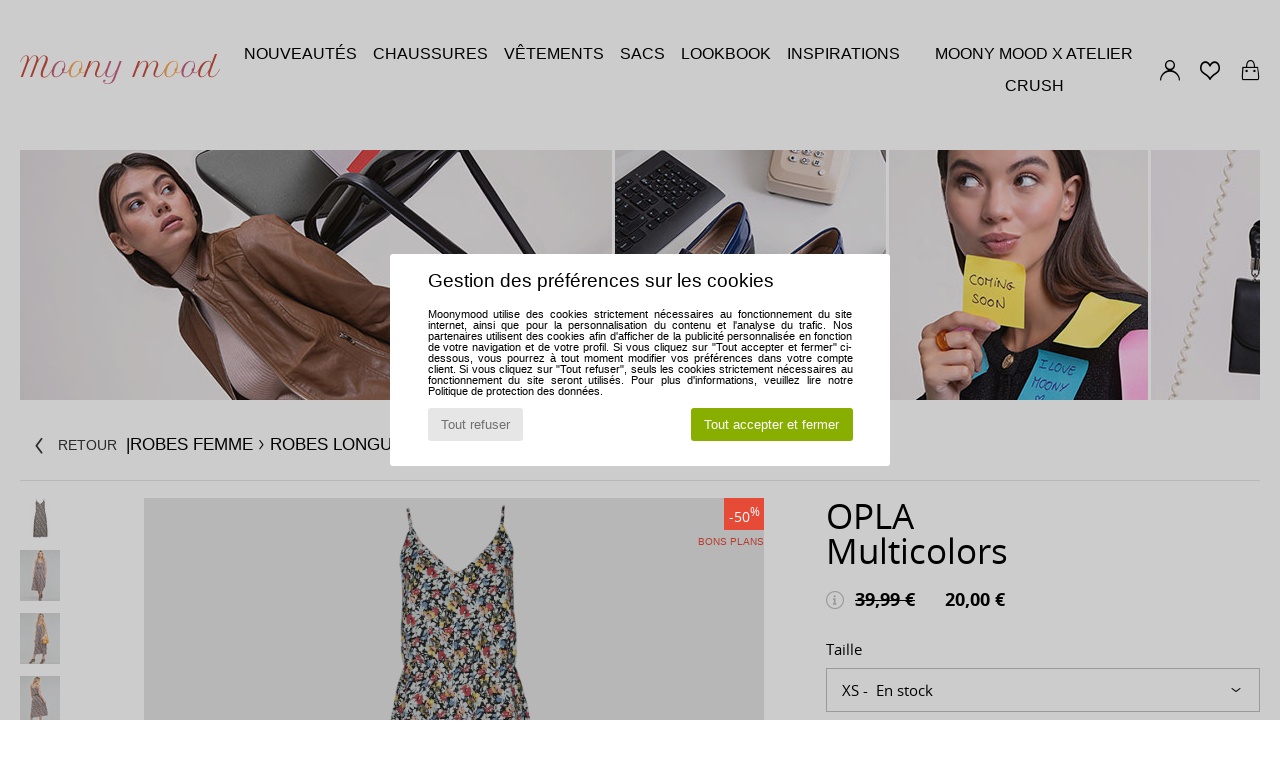

--- FILE ---
content_type: text/html; charset=UTF-8
request_url: https://www.moonymood.fr/Moony-Mood-OPLA-x19196613.php
body_size: 21905
content:

	<!DOCTYPE html>
		<html>
		<head>
			<meta charset="utf-8" />
			<meta name="viewport" content="width=device-width, initial-scale=1.0, minimum-scale=1.0, maximum-scale=1.0, user-scalable=no">
			<meta name="msapplication-navbutton-color" content="#c8b0ce" />
			<meta http-equiv="Content-Type" content="text/html; charset=utf-8" /><meta name="robots" content="noodp" /><link rel="alternate" media="only screen and (max-width: 640px)" href="https://www.moonymood.fr/mobile/Moony-Mood-OPLA-x19196613.php" /><link rel="alternate" media="handheld" href="https://www.moonymood.fr/mobile/Moony-Mood-OPLA-x19196613.php" /><link rel="image_src" href="https://photos6.spartoo.com/photos/191/19196613/19196613_1200_A.jpg" /><title>Moony Mood OPLA Multicolors - Livraison Gratuite | Moonymood ! - Vêtements Robes longues Femme 20,00 €</title>
				<meta name="description" content="La robe longue trouve une nouvelle inspiration avec Moony Mood qui en fait une pièce maîtresse de nos dressings.
Disponible dans ce bel imprimé floral, elle vous mettra en valeur à coup sûr.
 - OPLA - Multicolors Femme 20,00 € - Moonymood" />
				<link rel="canonical" href="https://www.moonymood.fr/Moony-Mood-OPLA-x19196613.php" />
			<meta name="keywords" content="moonymood, moonymood.fr, OPLA, Moony Mood, robes longues, femme, multicolors" />
			<meta property="fb:app_id"		content="290230251092533" />
			<meta property="fb:admins"		content="100003390191284" />
			<meta property="og:locale"		content="fr_FR" />
			<meta property="og:type"		content="spartoo_com:article" />
			<meta property="og:url"			content="https://www.moonymood.fr/Moony-Mood-OPLA-x19196613.php" />
			<meta property="og:title"		content="Moony Mood - OPLA" />
			<meta property="og:image"		content="https://photos6.spartoo.com/photos/191/19196613/19196613_350_A.jpg" />
			<meta property="og:description"	content="La robe longue trouve une nouvelle inspiration avec Moony Mood qui en fait une pièce maîtresse de nos dressings.
Disponible dans ce bel imprimé floral, elle vous mettra en valeur à coup sûr.
 - Couleur : Multicolors - Vêtements Femme 20,00 €" />
		<link rel="stylesheet" href="https://img.moonymood.fr/css/styles_desktop_MM-20260123.css" media="all" />
		<script type="text/javascript" nonce="dd0ecd317ce945dc89725d80326ead1f">
			window.onerror = function (msg, err_url, line, column, error) {

				if(msg == "ResizeObserver loop limit exceeded" ||
					msg == "ResizeObserver loop completed with undelivered notifications.") {
					return;
				}

				let details = "";
				if(typeof error != "undefined" && error !== null) {
					if(typeof error.stack == "string") {
						details = error.stack;
					} else if(typeof error.toString == "function") {
						details = error.toString();
					}
				}

				var source_code = document.documentElement.innerHTML.split("\n");
				source_code.splice(line + 0, source_code.length - (line + 0));
				source_code.splice(0, line - 0);

				var post_data = "action=insert&msg=" + encodeURIComponent(msg)
					+ "&err_url=" + encodeURIComponent(err_url)
					+ "&line=" + encodeURIComponent(line)
					+ "&column=" + encodeURIComponent(column)
					+ "&error=" + encodeURIComponent(details)
					+ "&browser=" + encodeURIComponent(navigator.userAgent)
					+ "&source_code=" + encodeURIComponent(source_code.join("\n"));

				var XhrObj = new XMLHttpRequest();

				XhrObj.open("GET", "/ajax/save_javascript_error.php" + "?" + post_data);

				XhrObj.send(null);
			};
		</script>
	<script type="text/javascript" crossorigin="anonymous" src="https://img.moonymood.fr/js/min/js_desktop_fr_MM.min-20260123.js"></script>
	<script type="text/javascript" crossorigin="anonymous" src="https://img.moonymood.fr/js/min/js_async_fr_MM.min-20260123.js" async defer ></script>
	<script type="text/javascript" crossorigin="anonymous" src="https://img.moonymood.fr/js/libext/jquery/jquery.produits.js"></script><meta name="theme-color" content="#c8b0ce" /><script type="text/javascript">
			var size_selected = false;
			function sessionCustomer(id){
				var sessionId = parseInt(id);
				return sessionId;
			}
			var sessionId = parseInt(0)</script>
</head>

<body>
	<script type="text/javascript">
		$(function(){
			update_product_size_selected();
			referer_js=0;
			$('#prodcard_return').show();
			$('#prodcard_return').removeAttr('disabled');
		});
	</script><div id="maskBlack" onclick="hide(document.getElementById('maskBlack'));hide(document.getElementById('size_grid'));return false;"></div>
			<script>
				/**
				 * Fonction qui détermine si on met les cookies selon le choix du visiteur + gestion gtag
				 * @param  bool $allow_cookies Choix du visiteur du l'acceptation des cookies (1 ou 0)
				 */
				function verifCookies(allow_cookies){

					if(typeof gtag != "undefined") {
						if(allow_cookies == 1) {
							gtag("consent", "update", {
								"ad_storage": "granted",
								"analytics_storage": "granted",
								"ad_user_data": "granted",
								"ad_personalization": "granted"
							});
						} else {
							gtag("consent", "update", {
								"ad_storage": "denied",
								"analytics_storage": "denied",
								"ad_user_data": "denied",
								"ad_personalization": "denied"
							});
						}
					}

					if(allow_cookies == 1) {
						window.uetq = window.uetq || [];
						window.uetq.push("consent", "update", {"ad_storage": "granted"});
					} else {
						window.uetq = window.uetq || [];
						window.uetq.push("consent", "update", {"ad_storage": "denied"});
					}

					// #1208822 - Activation des tags
					if(allow_cookies == 1 && typeof load_tag === "function") {
						load_tag();
						setTimeout(unload_tag, SP.tags.timeout);
					}

					if($.ajax) {
						$.ajax({
							type: "GET",
							url: "../ajax/allow_cookies.php",
							data: "allow_cookies=" + allow_cookies
						}).done(function(result) {
							$(".cookies_info").hide();
						});
					} else {
						$(".cookies_info").hide();
					}
				}
			</script>


			<div class="cookies_info">
				<div class="cookies_info-pop">
					<div class="cookies_info-pop-title">Gestion des préférences sur les cookies</div>
					<div class="cookies_info-pop-text">Moonymood utilise des cookies strictement nécessaires au fonctionnement du site internet, ainsi que pour la personnalisation du contenu et l'analyse du trafic. Nos partenaires utilisent des cookies afin d'afficher de la publicité personnalisée en fonction de votre navigation et de votre profil. Si vous cliquez sur "Tout accepter et fermer" ci-dessous, vous pourrez à tout moment modifier vos préférences dans votre compte client. Si vous cliquez sur "Tout refuser", seuls les cookies strictement nécessaires au fonctionnement du site seront utilisés. Pour plus d'informations, veuillez lire notre <a href="https://www.spartoo.com/cnil.php">Politique de protection des données</a>.</div>
					<div class="cookies_info-pop-buttons">
						<button class="cookies_info-pop-buttons-refuse" onclick="javascript:verifCookies(0);">Tout refuser</button>
						<button class="cookies_info-pop-buttons-accept" onclick="javascript:verifCookies(1);">Tout accepter et fermer</button>
					</div>
				</div>
			</div><script>
			const TEXT_SEARCH_SUGGESTIONS = "Suggestions de recherche";
			const TEXT_SEARCH_BEST_SALES = "Meilleures Ventes";
			var testAB_MDR4 = null;
		</script>
		<div id="header">
			<div class="header-options">
				<div class="header-options-logo">
					<a href="/" ><img src="https://img.moonymood.fr/images/logo.svg" alt="Moonymood.fr, chaussures femme, homme et enfant" /></a>
					<div id="nav">
	<ul class="menu">
		<li><a href="chaussures-nouvelle-collection.php" >Nouveautés</a>
			<div id="menuNews" style="align-items:flex-start;">
				<div><img src="https://img.moonymood.fr/images/headerMenuNews.jpg" alt="Nouveautés" /></div>
				<div class="menuLinks">
					<div><b>Chaussures</b></div>
					<a href="Bottine-femme-st-11802-10127-0.php" ><i class="icon-boots"></i> Bottines / Boots</a><br /><a href="Escarpin-femme-st-11802-10134-0.php" ><i class="icon-escarpins"></i> Escarpins</a><br /><a href="Mocassins-et-Chaussures-bateau-femme-st-11802-10129-0.php" ><i class="icon-mocassins"></i> Mocassins & Chaussures bateau</a><br /><a href="Sandale-femme-st-11802-10148-0.php" ><i class="icon-sandales"></i> Sandales et Nu-pieds</a><br /><a href="Botte-femme-st-11802-10124-0.php" ><i class="icon-bottes"></i> Bottes</a><br /><a href="Ballerine-femme-st-11802-10119-0.php" ><i class="icon-ballerines"></i> Ballerines / Babies</a><br /><a href="Derbies-et-Richelieu-femme-st-11802-10156-0.php" ><i class="icon-derbies"></i> Derbies & Richelieu</a><br /><a href="Chaussons-femme-st-11802-10141-0.php" ><i class="icon-chaussons"></i> Pantoufles / Chaussons</a><br /><br />
					<div><a href="chaussures-nouvelle-collection-chaussures.php" ><i class="icon-flecheDroite"></i> Toutes les chaussures</a></div>
				</div>
				<div class="menuLinks">
					<div><b>Vêtements</b></div>
					<a href="Pulls-ET-Gilets-femme-st-11802-10171-0.php" ><i class="icon-pulls"></i> Pulls & Gilets</a><br /><a href="Robes-femme-st-11802-10515-0.php" ><i class="icon-robes"></i> Robes</a><br /><a href="Vestes-femme-st-11802-10174-0.php" ><i class="icon-vestes"></i> Vestes</a><br /><a href="Manteaux-femme-st-11802-10168-0.php" ><i class="icon-manteaux"></i> Manteaux</a><br /><a href="Chemises-ET-Tuniques-femme-st-11802-10183-0.php" ><i class="icon-blouses"></i> Tops / Blouses</a><br /><br /><br /><br /><br />
					<div><a href="chaussures-nouvelle-collection-vetements.php" ><i class="icon-flecheDroite"></i> Tous les vêtements</a></div>
				</div>
				<div class="menuLinks">
					<div><b>Sacs</b></div>
					<a href="Sac-a-main-femme-st-11802-10160-0.php" ><i class="icon-sacamain"></i> Sacs à main</a><br /><a href="Sac-bandouliere-femme-st-11802-10147-0.php" ><i class="icon-bandouliere"></i> Besaces / Sacs bandoulière</a><br /><a href="Cabas-Sac-shopping-femme-st-11802-10674-0.php" ><i class="icon-cabas"></i> Cabas / Sacs shopping</a><br /><a href="sacoche-femme-st-11802-10677-0.php" ><i class="icon-pochette"></i> Pochettes / Sacoches</a><br /><br /><br /><br /><br /><br />
					<div><a href="chaussures-nouvelle-collection-sacs.php" ><i class="icon-flecheDroite"></i> Tous les sacs</a></div>
				</div>
			</div>
		</li>
		<li><a href="chaussures.php" >Chaussures</a>
			<div id="menuShoes">
				<div><img src="https://img.moonymood.fr/images/headerMenuShoes.jpg" alt="Chaussures" /></div>
				<div class="menuLinks">
					<div><b>Catégories</b></div>
					<a href="Sandale-femme-st-10217-10148-0.php" ><i class="icon-sandales"></i> Sandales et Nu-pieds</a><br /><a href="Bottine-femme-st-10217-10127-0.php" ><i class="icon-boots"></i> Bottines / Boots</a><br /><a href="Escarpin-femme-st-10217-10134-0.php" ><i class="icon-escarpins"></i> Escarpins</a><br /><a href="Mocassins-et-Chaussures-bateau-femme-st-10217-10129-0.php" ><i class="icon-mocassins"></i> Mocassins & Chaussures bateau</a><br /><a href="Botte-femme-st-10217-10124-0.php" ><i class="icon-bottes"></i> Bottes</a><br /><a href="Derbies-et-Richelieu-femme-st-10217-10156-0.php" ><i class="icon-derbies"></i> Derbies & Richelieu</a><br /><a href="Basket-femme-st-10217-10157-0.php" ><i class="icon-sneakers"></i> Baskets mode</a><br /><a href="Mule-Sabot-femme-st-10217-10139-0.php" ><i class="icon-mules"></i> Mules / Sabots</a><br /><a href="Ballerine-femme-st-10217-10119-0.php" ><i class="icon-ballerines"></i> Ballerines / Babies</a><br />
					<div><a href="chaussures.php" ><i class="icon-flecheDroite"></i> Toutes les chaussures</a></div>
				</div>
			</div>
		</li>
		<li><a href="vetements.php" >Vêtements</a>
			<div id="menuClothes">
				<div><img src="https://img.moonymood.fr/images/headerMenuClothes.jpg" alt="Vêtements" /></div>
				<div class="menuLinks">
					<div><b>Catégories</b></div>
					<a href="Pulls-ET-Gilets-femme-st-10617-10171-0.php" ><i class="icon-pulls"></i> Pulls & Gilets</a><br /><a href="Chemises-ET-Tuniques-femme-st-10617-10183-0.php" ><i class="icon-blouses"></i> Tops / Blouses</a><br /><a href="Manteaux-femme-st-10617-10168-0.php" ><i class="icon-manteaux"></i> Manteaux</a><br /><a href="Robes-femme-st-10617-10515-0.php" ><i class="icon-robes"></i> Robes</a><br /><a href="Sweats-ET-Polaires-femme-st-10617-10801-0.php" ><i class="icon-sweats"></i> Sweats & Polaires</a><br /><a href="Vestes-femme-st-10617-10174-0.php" ><i class="icon-vestes"></i> Vestes</a><br /><a href="Jupes-femme-st-10617-10508-0.php" ><i class="icon-jupes"></i> Jupes</a><br /><a href="Combinaisons-femme-st-10617-10791-0.php" ><i class="icon-salopettes"></i> Combinaisons / Salopettes</a><br /><a href="Shorts-ET-Bermudas-femme-st-10617-10181-0.php" ><i class="icon-bermudas"></i> Shorts & Bermudas</a><br />
					<div><a href="vetements.php" ><i class="icon-flecheDroite"></i> Tous les vêtements</a></div>
				</div>
			</div>
		</li>
		<li><a href="sacs.php" >Sacs</a>
			<div id="menuBags">
				<div><img src="https://img.moonymood.fr/images/headerMenuBags.jpg" alt="Sacs" /></div>
				<div class="menuLinks">
					<div><b>Catégories</b></div>
					<a href="Sac-bandouliere-femme-st-10568-10147-0.php" ><i class="icon-bandouliere"></i> Besaces / Sacs bandoulière</a><br /><a href="Sac-a-main-femme-st-10568-10160-0.php" ><i class="icon-sacamain"></i> Sacs à main</a><br /><a href="Cabas-Sac-shopping-femme-st-10568-10674-0.php" ><i class="icon-cabas"></i> Cabas / Sacs shopping</a><br /><a href="sacoche-femme-st-10568-10677-0.php" ><i class="icon-pochette"></i> Pochettes / Sacoches</a><br /><br /><br /><br /><br /><br />
					<div><a href="sacs.php" ><i class="icon-flecheDroite"></i> Tous les sacs</a></div>
				</div>
			</div>
		</li>
		<li><a href="about.php" >LOOKBOOK</a></li>
		<li><a href="my.php" >INSPIRATIONS</a></li>
		<li><a href="operation-MoonyMoodXatelierCrush.php" >MOONY MOOD X ATELIER CRUSH</a></li>
	</ul>
					</div>
				</div>
				<div class="header-options-links">
					<div class="header-options-account"><a href="https://www.moonymood.fr/compte.php" ><i class="icon-persoCompte "></i></a></div>
					<div class="header-options-whislist">
						<a href="https://www.moonymood.fr/wishList_sp.php">
							<i class="icon-coeur"></i>
						</a>
					</div>
					<div class="header-options-cart">
						<a href="https://www.moonymood.fr/panier.php" class="normal" ><i class="icon-panier"></i></a><div id="topPanier" style="display:none;position:absolute;">Panier Include</div>
					</div>
				</div>
			</div>
		</div>
		<div id="parent">
			<div style="background:url(https://img.moonymood.fr/images//universe/sban-201---20251215.jpg) left top no-repeat;height:250px;display:flex;font-size:2.5rem;background-color:#c8b0ce;align-items:center;"></div> 
<div id="contenu"><div id="droite">
			<script>
				const current_product_id = 19196613
			</script>
		
			<div id="prodcard2" itemscope itemtype="https://schema.org/Product">
				<div>
					<div id="filArianeProdcard" class="filArianeProdcard">
						<a
							id="prodcard_return"
							disabled="disabled" href="#"
							onclick="return goLastPageFromProdCard('/Moony-Mood-b551.php');"
						>
							<i class="icon-flecheGauche"></i>Retour&nbsp;
						</a>
		 | <a href="Robes-femme-st-10617-10515-0.php">Robes Femme</a>  <i class="icon-flecheDroite"></i> <a href="Robes-longues-femme-sty-10617-10784-0.php">Robes longues Femme</a>  <i class="icon-flecheDroite"></i> <a href="Robes-longues-femme-sty10784-o551-0.php">Robes longues Moony Mood</a><script type="application/ld+json">
		{
		  "@context": "https://schema.org",
		  "@type": "BreadcrumbList",
			"itemListElement": [
		  {
					"@type": "ListItem",
					"position":1,
					"item":{
						"@id":"https://www.moonymood.fr/Robes-femme-st-10617-10515-0.php",
						"name":"Robes Femme"
					}
				},{
					"@type": "ListItem",
					"position":2,
					"item":{
						"@id":"https://www.moonymood.fr/Robes-longues-femme-sty-10617-10784-0.php",
						"name":"Robes longues Femme"
					}
				},{
					"@type": "ListItem",
					"position":3,
					"item":{
						"@id":"https://www.moonymood.fr/Robes-longues-femme-sty10784-o551-0.php",
						"name":"Robes longues Moony Mood"
					}
				},{
					"@type": "ListItem",
					"position":4,
					"item":{
						"@id":"https://www.moonymood.fr/Moony-Mood-OPLA-x19196613.php",
						"name":"OPLA",
							"image":"https://photos6.spartoo.com/photos/191/19196613/19196613_350_A.jpg"
					}
				} ]
				} </script></div><script type="text/javascript">
			function change_pts_fid(p_price)
			{
				var pts = Math.round(p_price*200/100);
				$(".pts_fid_product").html(pts);
				$(".pts_fid_spartoome_product").html(Math.round(p_price * 600/100));
			}</script><span style="display:none" class="price">20.00</span>
				<!-- PRODCARD start -->
				<script type="text/Javascript">
					$(function() {
						sendEventTracker( "Consultation_produit", "marketplace", "", undefined, true, undefined, 100);
					});
				</script>
				<div class="productView"><a href="javascript:;" data-letter="A" onmouseover="replaceImage('A',1,1,0);"><img id="productImageThumb_A" class="thumbnail" src="https://photos6.spartoo.com/photos/191/19196613/19196613_40_A.jpg" alt="Vêtements Femme Robes longues Moony Mood OPLA Multicolors" style=""/></a><a href="javascript:;" data-letter="B" onmouseover="replaceImage('B',1,1,0);"><img id="productImageThumb_B" class="thumbnail" src="https://photos6.spartoo.com/photos/191/19196613/19196613_40_B.jpg" alt="Vêtements Femme Robes longues Moony Mood OPLA Multicolors" style=""/></a><a href="javascript:;" data-letter="C" onmouseover="replaceImage('C',1,1,0);"><img id="productImageThumb_C" class="thumbnail" src="https://photos6.spartoo.com/photos/191/19196613/19196613_40_C.jpg" alt="Vêtements Femme Robes longues Moony Mood OPLA Multicolors" style=""/></a><a href="javascript:;" data-letter="D" onmouseover="replaceImage('D',1,1,0);"><img id="productImageThumb_D" class="thumbnail" src="https://photos6.spartoo.com/photos/191/19196613/19196613_40_D.jpg" alt="Vêtements Femme Robes longues Moony Mood OPLA Multicolors" style=""/></a><a href="javascript:;" data-letter="E" onmouseover="replaceImage('E',1,1,0);"><img id="productImageThumb_E" class="thumbnail" src="https://photos6.spartoo.com/photos/191/19196613/19196613_40_E.jpg" alt="Vêtements Femme Robes longues Moony Mood OPLA Multicolors" style=""/></a>
				</div><div class="productBigView">
					<span id="product_vignette"><span class="dis_infoDiscountType">Bons plans</span></span><input type="hidden" id="vignette_marketplace" value="&quot;\n\t\t\t\t\t&lt;span class=\&quot;dis_infoType\&quot;&gt;Produit partenaire&lt;\/span&gt;\n\t\t&quot;" />
					<div class="dis_content_vignette_discount" >
						<div class="vignette_discount_rounded">
							-<span id="products_displayed_rate">50</span><sup>%</sup>
						</div>
					</div>
				<input type="hidden" id="product_photo_url_base" value="https://photos6.spartoo.com/photos/191/19196613/19196613_1200_[LETTER].jpg" />
				<div>
					<div>
						<img
							src="https://photos6.spartoo.com/photos/191/19196613/Moony-Mood-OPLA-19196613_1200_A.jpg"
							class="thumb120 photo product_zoom"
							id="productImage"
							itemprop="image"
							style="width:500px;"
							alt="Vêtements Femme Robes longues Moony Mood OPLA Multicolors"
							onclick="product_zoom();"
						/>
					</div>
				</div>

				<div class="ref_produit">
					<div>
						<b>Réf produit:</b> <span id="products_image_refspartoo">19196613</span>
					</div>
						
				</div><div id="other_color_prodcard"></div>
				</div><div class="prodcardBase">
					<div itemprop="brand" content="Moony Mood">
						<div class="productNameColor">			<span itemprop="name" ><h1 class="seo_hn_tag">OPLA</h1></span><br />				<span itemprop="color">Multicolors</span>
						</div>
					</div>
					<div class="productPrice" itemprop="offers" itemscope="" itemtype="https://schema.org/Offer">
						<meta content="EUR" itemprop="priceCurrency" />
						<link href="https://schema.org/InStock" itemprop="availability" />
						<span class="display_price_by_size_id" id="display_price_size_id291" style="display:inline">
					<span class="product_price_div">
						
								<div class="icon_info_price" onclick="priceInfo()">
									<i id="icon_info_price" class="icon-info prodcard_helpbox" onclick="prodcard_display_helpbox(event)"></i>
									<div class="info_price_helpbox">Prix conseillé par la marque<br /><span style="cursor:pointer;text-decoration:underline;">en savoir plus <i class="icon-flecheDroite"></i></span></div>
								</div>
							
						<span class="product_price_span">
							<s>39,99 €</s> &nbsp;&nbsp;&nbsp;&nbsp; <span itemprop="price" content="20.00">20,00 €</span>
						</span>
					</span><span class="dis_infoDiscountType">Bons plans</span></span><span class="display_price_by_size_id" id="display_price_size_id282" style="display:none">
					<span class="product_price_div">
						
								<div class="icon_info_price" onclick="priceInfo()">
									<i id="icon_info_price" class="icon-info prodcard_helpbox" onclick="prodcard_display_helpbox(event)"></i>
									<div class="info_price_helpbox">Prix conseillé par la marque<br /><span style="cursor:pointer;text-decoration:underline;">en savoir plus <i class="icon-flecheDroite"></i></span></div>
								</div>
							
						<span class="product_price_span">
							<s>39,99 €</s> &nbsp;&nbsp;&nbsp;&nbsp; <span >20,00 €</span>
						</span>
					</span><span class="dis_infoDiscountType">Bons plans</span></span><span class="display_price_by_size_id" id="display_price_size_id283" style="display:none">
					<span class="product_price_div">
						
								<div class="icon_info_price" onclick="priceInfo()">
									<i id="icon_info_price" class="icon-info prodcard_helpbox" onclick="prodcard_display_helpbox(event)"></i>
									<div class="info_price_helpbox">Prix conseillé par la marque<br /><span style="cursor:pointer;text-decoration:underline;">en savoir plus <i class="icon-flecheDroite"></i></span></div>
								</div>
							
						<span class="product_price_span">
							<s>39,99 €</s> &nbsp;&nbsp;&nbsp;&nbsp; <span >20,00 €</span>
						</span>
					</span><span class="dis_infoDiscountType">Bons plans</span></span><span class="display_price_by_size_id" id="display_price_size_id284" style="display:none">
					<span class="product_price_div">
						
								<div class="icon_info_price" onclick="priceInfo()">
									<i id="icon_info_price" class="icon-info prodcard_helpbox" onclick="prodcard_display_helpbox(event)"></i>
									<div class="info_price_helpbox">Prix conseillé par la marque<br /><span style="cursor:pointer;text-decoration:underline;">en savoir plus <i class="icon-flecheDroite"></i></span></div>
								</div>
							
						<span class="product_price_span">
							<s>39,99 €</s> &nbsp;&nbsp;&nbsp;&nbsp; <span >20,00 €</span>
						</span>
					</span><span class="dis_infoDiscountType">Bons plans</span></span><input id="fmip" type="hidden" value="0">
						<span id="product_price_original" style="display: none;"><s>39,99 €</s> &nbsp;&nbsp;&nbsp;&nbsp; <span >20,00 €</span>
								<div class="icon_info_price" onclick="priceInfo()">
									<i id="icon_info_price" class="icon-info prodcard_helpbox" onclick="prodcard_display_helpbox(event)"></i>
									<div class="info_price_helpbox">Prix conseillé par la marque<br /><span style="cursor:pointer;text-decoration:underline;">en savoir plus <i class="icon-flecheDroite"></i></span></div>
								</div>
							</span>
					</div>
				<form name="cart_quantity" id="form_add_to_cart" method="post" action="panier.php?products_id=19196613&action=add_product" class="mac">
					<div>
			
			<div class="sizeList_container">
				<div class="sizeList_title">Taille</div>
				<div class="sizeList_selected " onclick="expand_size_list(); return false;">
					<div>
										<div class="size_name">XS</div>
										<div class="size_infos">
											<span></span>
											<span> En stock</span>
										</div>
							</div>
					<i class="icon-flecheBas"></i>
				</div>
				
					<ul class="sizeList" id="display_size_id">
						
									<li data-orderby="1045" class="selected" onclick="select_size(this, 1);">
										<input
											type="radio" name="size"
											value="291"
											checked
										 />
										 
										<div class="size_name">XS</div>
										<div class="size_infos">
											<span></span>
											<span> En stock</span>
										</div>
							
									</li>
							
									<li data-orderby="1070" class="" onclick="select_size(this, 1);">
										<input
											type="radio" name="size"
											value="282"
											
										 />
										 
										<div class="size_name">S</div>
										<div class="size_infos">
											<span></span>
											<span> En stock</span>
										</div>
							
									</li>
							
									<li data-orderby="1100" class="" onclick="select_size(this, 1);">
										<input
											type="radio" name="size"
											value="283"
											
										 />
										 
										<div class="size_name">M</div>
										<div class="size_infos">
											<span></span>
											<span> En stock</span>
										</div>
							
									</li>
							
									<li data-orderby="1135" class="" onclick="select_size(this, 1);">
										<input
											type="radio" name="size"
											value="284"
											
										 />
										 
										<div class="size_name">L</div>
										<div class="size_infos">
											<span></span>
											<span> En stock</span>
										</div>
							
									</li>
							
									<li data-orderby="1180" class="oos" onclick="">
										<input
											type="radio" name="size"
											value="285"
											
										 />
										 
										<div class="size_name">XL</div>
										<div class="size_infos">
											<span></span>
											<span> Épuisé</span>
										</div>
							
									</li>
							
									<li data-orderby="1220" class="oos" onclick="">
										<input
											type="radio" name="size"
											value="250"
											
										 />
										 
										<div class="size_name">XXL</div>
										<div class="size_infos">
											<span></span>
											<span> Épuisé</span>
										</div>
							
									</li>
							
					</ul>
			</div>
		
					<div class="productSizeInfo info-size-clothes" id="info-size-clothes-none" onclick="show_size_grid('300','19196613');">
						<span id="products_info_pointure2">Conseil : Prenez une taille au-dessus de votre taille habituelle <i class="icon-flecheDroite" style="vertical-align:middle;"></i></span>
					</div>
						<input type="hidden" id="product_info_291" value="{&quot;pid&quot;:&quot;19196613&quot;,&quot;pho&quot;:&quot;https:\/\/photos6.spartoo.com\/photos\/191\/19196613\/19196613_500_[LETTER].jpg&quot;,&quot;pdw&quot;:&quot;7&quot;,&quot;mkp&quot;:0,&quot;mko&quot;:null,&quot;mkomip&quot;:&quot;0&quot;,&quot;rwi&quot;:null,&quot;rwimip&quot;:null,&quot;mfs&quot;:&quot;1&quot;,&quot;mfs_mip&quot;:&quot;1&quot;,&quot;rep&quot;:&quot;1&quot;,&quot;rep_mip&quot;:&quot;1&quot;,&quot;nmk&quot;:&quot;0&quot;,&quot;dispo_store&quot;:0,&quot;store_only&quot;:&quot;0&quot;,&quot;has_echantillon&quot;:false,&quot;pdp&quot;:{&quot;b&quot;:&quot;20.00&quot;,&quot;r&quot;:&quot;0.00&quot;,&quot;rx&quot;:&quot;0.00&quot;,&quot;rsmip&quot;:&quot;0.00&quot;,&quot;spmip&quot;:&quot;0.00&quot;,&quot;drmip&quot;:&quot;0&quot;,&quot;f&quot;:&quot;39.99&quot;,&quot;ff&quot;:&quot;39,99 \u20ac&quot;,&quot;p&quot;:&quot;&lt;s&gt;39,99 \u20ac&lt;\/s&gt; &amp;nbsp;&amp;nbsp;&amp;nbsp;&amp;nbsp; &lt;span &gt;20,00 \u20ac&lt;\/span&gt;&quot;,&quot;s&quot;:&quot;20,00 \u20ac&quot;,&quot;m&quot;:&quot;0,00 \u20ac&quot;,&quot;mx&quot;:&quot;0,00 \u20ac&quot;,&quot;d&quot;:&quot;50&quot;,&quot;pr&quot;:&quot;39.99&quot;,&quot;dr&quot;:&quot;50&quot;}}" />
						<input type="hidden" id="product_info_282" value="{&quot;pid&quot;:&quot;19196613&quot;,&quot;pho&quot;:&quot;https:\/\/photos6.spartoo.com\/photos\/191\/19196613\/19196613_500_[LETTER].jpg&quot;,&quot;pdw&quot;:&quot;7&quot;,&quot;mkp&quot;:0,&quot;mko&quot;:null,&quot;mkomip&quot;:&quot;0&quot;,&quot;rwi&quot;:null,&quot;rwimip&quot;:null,&quot;mfs&quot;:&quot;1&quot;,&quot;mfs_mip&quot;:&quot;1&quot;,&quot;rep&quot;:&quot;1&quot;,&quot;rep_mip&quot;:&quot;1&quot;,&quot;nmk&quot;:&quot;0&quot;,&quot;dispo_store&quot;:0,&quot;store_only&quot;:&quot;0&quot;,&quot;has_echantillon&quot;:false,&quot;pdp&quot;:{&quot;b&quot;:&quot;20.00&quot;,&quot;r&quot;:&quot;0.00&quot;,&quot;rx&quot;:&quot;0.00&quot;,&quot;rsmip&quot;:&quot;0.00&quot;,&quot;spmip&quot;:&quot;0.00&quot;,&quot;drmip&quot;:&quot;0&quot;,&quot;f&quot;:&quot;39.99&quot;,&quot;ff&quot;:&quot;39,99 \u20ac&quot;,&quot;p&quot;:&quot;&lt;s&gt;39,99 \u20ac&lt;\/s&gt; &amp;nbsp;&amp;nbsp;&amp;nbsp;&amp;nbsp; &lt;span &gt;20,00 \u20ac&lt;\/span&gt;&quot;,&quot;s&quot;:&quot;20,00 \u20ac&quot;,&quot;m&quot;:&quot;0,00 \u20ac&quot;,&quot;mx&quot;:&quot;0,00 \u20ac&quot;,&quot;d&quot;:&quot;50&quot;,&quot;pr&quot;:&quot;39.99&quot;,&quot;dr&quot;:&quot;50&quot;}}" />
						<input type="hidden" id="product_info_283" value="{&quot;pid&quot;:&quot;19196613&quot;,&quot;pho&quot;:&quot;https:\/\/photos6.spartoo.com\/photos\/191\/19196613\/19196613_500_[LETTER].jpg&quot;,&quot;pdw&quot;:&quot;7&quot;,&quot;mkp&quot;:0,&quot;mko&quot;:null,&quot;mkomip&quot;:&quot;0&quot;,&quot;rwi&quot;:null,&quot;rwimip&quot;:null,&quot;mfs&quot;:&quot;1&quot;,&quot;mfs_mip&quot;:&quot;1&quot;,&quot;rep&quot;:&quot;1&quot;,&quot;rep_mip&quot;:&quot;1&quot;,&quot;nmk&quot;:&quot;0&quot;,&quot;dispo_store&quot;:0,&quot;store_only&quot;:&quot;0&quot;,&quot;has_echantillon&quot;:false,&quot;pdp&quot;:{&quot;b&quot;:&quot;20.00&quot;,&quot;r&quot;:&quot;0.00&quot;,&quot;rx&quot;:&quot;0.00&quot;,&quot;rsmip&quot;:&quot;0.00&quot;,&quot;spmip&quot;:&quot;0.00&quot;,&quot;drmip&quot;:&quot;0&quot;,&quot;f&quot;:&quot;39.99&quot;,&quot;ff&quot;:&quot;39,99 \u20ac&quot;,&quot;p&quot;:&quot;&lt;s&gt;39,99 \u20ac&lt;\/s&gt; &amp;nbsp;&amp;nbsp;&amp;nbsp;&amp;nbsp; &lt;span &gt;20,00 \u20ac&lt;\/span&gt;&quot;,&quot;s&quot;:&quot;20,00 \u20ac&quot;,&quot;m&quot;:&quot;0,00 \u20ac&quot;,&quot;mx&quot;:&quot;0,00 \u20ac&quot;,&quot;d&quot;:&quot;50&quot;,&quot;pr&quot;:&quot;39.99&quot;,&quot;dr&quot;:&quot;50&quot;}}" />
						<input type="hidden" id="product_info_284" value="{&quot;pid&quot;:&quot;19196613&quot;,&quot;pho&quot;:&quot;https:\/\/photos6.spartoo.com\/photos\/191\/19196613\/19196613_500_[LETTER].jpg&quot;,&quot;pdw&quot;:&quot;7&quot;,&quot;mkp&quot;:0,&quot;mko&quot;:null,&quot;mkomip&quot;:&quot;0&quot;,&quot;rwi&quot;:null,&quot;rwimip&quot;:null,&quot;mfs&quot;:&quot;1&quot;,&quot;mfs_mip&quot;:&quot;1&quot;,&quot;rep&quot;:&quot;1&quot;,&quot;rep_mip&quot;:&quot;1&quot;,&quot;nmk&quot;:&quot;0&quot;,&quot;dispo_store&quot;:0,&quot;store_only&quot;:&quot;0&quot;,&quot;has_echantillon&quot;:false,&quot;pdp&quot;:{&quot;b&quot;:&quot;20.00&quot;,&quot;r&quot;:&quot;0.00&quot;,&quot;rx&quot;:&quot;0.00&quot;,&quot;rsmip&quot;:&quot;0.00&quot;,&quot;spmip&quot;:&quot;0.00&quot;,&quot;drmip&quot;:&quot;0&quot;,&quot;f&quot;:&quot;39.99&quot;,&quot;ff&quot;:&quot;39,99 \u20ac&quot;,&quot;p&quot;:&quot;&lt;s&gt;39,99 \u20ac&lt;\/s&gt; &amp;nbsp;&amp;nbsp;&amp;nbsp;&amp;nbsp; &lt;span &gt;20,00 \u20ac&lt;\/span&gt;&quot;,&quot;s&quot;:&quot;20,00 \u20ac&quot;,&quot;m&quot;:&quot;0,00 \u20ac&quot;,&quot;mx&quot;:&quot;0,00 \u20ac&quot;,&quot;d&quot;:&quot;50&quot;,&quot;pr&quot;:&quot;39.99&quot;,&quot;dr&quot;:&quot;50&quot;}}" />
						<input type="hidden" id="pinfo_19196613" value="{&quot;siz&quot;:&quot;291&quot;,&quot;pho&quot;:&quot;https:\/\/photos6.spartoo.com\/photos\/191\/19196613\/19196613_[SIZE]_[LETTER].jpg&quot;,&quot;phz&quot;:&quot;https:\/\/photos6.moonymood.fr\/photos\/191\/19196613\/19196613_[SIZE]_[LETTER].jpg&quot;,&quot;photo_size&quot;:500,&quot;vig&quot;:&quot;&quot;,&quot;pub&quot;:&quot;&quot;,&quot;dsc&quot;:&quot;La robe longue trouve une nouvelle inspiration avec Moony Mood qui en fait une pi\u00e8ce ma\u00eetresse de nos dressings.\nDisponible dans ce bel imprim\u00e9 floral, elle vous mettra en valeur \u00e0 coup s\u00fbr.\n&quot;,&quot;cmp&quot;:&quot;&quot;,&quot;dim&quot;:&quot;&quot;,&quot;ptr&quot;:&quot;Conseil : Prenez une taille au-dessus de votre taille habituelle&quot;,&quot;org&quot;:&quot;&quot;,&quot;pls&quot;:&quot;&quot;,&quot;pic&quot;:{&quot;info_picto&quot;:&quot;Composition : &lt;br&gt; &amp;nbsp&amp;nbsp&amp;nbspPolyester : 100%&lt;br \/&gt;Composition doublure : &lt;br&gt; &amp;nbsp&amp;nbsp&amp;nbspPolyester : 100%&lt;br \/&gt;Conseils d&#039;entretien : &lt;br&gt; &lt;i class=\&quot;icon-sechageExclu\&quot; style=\&quot;font-size:34px;position:relative;margin-right:10px;\&quot; alt=\&quot;S\u00e9chage machine interdit\&quot; title=\&quot;S\u00e9chage machine interdit\&quot;&gt;&lt;\/i&gt;&lt;i class=\&quot;icon-repassage1\&quot; style=\&quot;font-size:34px;position:relative;margin-right:10px;\&quot; alt=\&quot;Repassage fer froid (110\u00b0)\&quot; title=\&quot;Repassage fer froid (110\u00b0)\&quot;&gt;&lt;\/i&gt;&lt;i class=\&quot;icon-NettoyagePro_P1\&quot; style=\&quot;font-size:34px;position:relative;margin-right:10px;\&quot; alt=\&quot;Lavage professionnel: \u00e0 sec avec solvants usuel ou solvants p\u00e9troliers avec r\u00e9duction\&quot; title=\&quot;Lavage professionnel: \u00e0 sec avec solvants usuel ou solvants p\u00e9troliers avec r\u00e9duction\&quot;&gt;&lt;\/i&gt;&lt;i class=\&quot;icon-trente\&quot; style=\&quot;font-size:34px;position:relative;margin-right:10px;\&quot; alt=\&quot;Lavage programme normal (coton) max 30\u00b0\&quot; title=\&quot;Lavage programme normal (coton) max 30\u00b0\&quot;&gt;&lt;\/i&gt;&lt;i class=\&quot;icon-blanchimentExclu\&quot; style=\&quot;font-size:34px;position:relative;margin-right:10px;\&quot; alt=\&quot;Blanchiment interdit\&quot; title=\&quot;Blanchiment interdit\&quot;&gt;&lt;\/i&gt;&quot;,&quot;info_plus_produit&quot;:[],&quot;info_plus_green&quot;:[],&quot;info_plus_country&quot;:[{&quot;title&quot;:&quot;Confection&quot;,&quot;value&quot;:&quot;246&quot;},{&quot;title&quot;:&quot;Teinture et impression&quot;,&quot;value&quot;:&quot;246&quot;},{&quot;title&quot;:&quot;Tissage&quot;,&quot;value&quot;:&quot;246&quot;}]},&quot;com&quot;:&quot;\n\t\t\t\t\t\t&lt;div&gt;\n\t\t\t\t\t\t\t&lt;div class=\&quot;prodcardOtherInfosTitle\&quot;&gt;\n\t\t\t\t\t\t\t\t&lt;h2 class=\&quot;seo_hn_tag\&quot;&gt;A ne pas manquer !&amp;nbsp;&amp;nbsp;Pour compl\u00e9ter le look, les stylistes de Moonymood vous sugg\u00e8rent:&lt;\/h2&gt;\n\t\t\t\t\t\t\t&lt;\/div&gt;\n\t\t\t\t\t\t&lt;form id=\&quot;productsComp\&quot; action=\&quot;panier.php?action=add_product_comp\&quot; method=\&quot;post\&quot;&gt;\n\t\t\t\t\t\t\t&lt;div class=\&quot;produitComp\&quot;&gt;\n\t\t\t\t\t\t\t\t&lt;div class=\&quot;produitComp-article\&quot;&gt;\n\t\t\t\t\t\t\t\t\t&lt;div class=\&quot;produitComp-img\&quot;&gt;&lt;img class=\&quot;lazy\&quot; src=\&quot;https:\/\/img.moonymood.fr\/images\/trans.gif\&quot; data-original=\&quot;https:\/\/photos6.spartoo.com\/photos\/191\/19196613\/19196613_200_A.jpg\&quot; alt=\&quot;V\u00eatements Femme Robes longues Moony Mood OPLA Multicolors\&quot;\/&gt;&lt;\/div&gt;\n\t\t\t\t\t\t\t\t\t&lt;div class=\&quot;produitComp-taille\&quot;&gt;&lt;input type=\&quot;hidden\&quot; name=\&quot;products_id\&quot; value=\&quot;19196613\&quot; \/&gt;\n\t\t\t\t\t\t\t\t\t\t&lt;select name=\&quot;size\&quot;&gt;\n\t\t\t\t\t\t\t\t\t\t&lt;option value=\&quot;291\&quot;&gt;XS&lt;\/option&gt;\n\t\t\t\t\t\t\t\t\t\t&lt;option value=\&quot;282\&quot;&gt;S&lt;\/option&gt;\n\t\t\t\t\t\t\t\t\t\t&lt;option value=\&quot;283\&quot;&gt;M&lt;\/option&gt;\n\t\t\t\t\t\t\t\t\t\t&lt;option value=\&quot;284\&quot;&gt;L&lt;\/option&gt;\n\t\t\t\t\t\t\t\t\t\t&lt;\/select&gt;\n\t\t\t\t\t\t\t\t\t&lt;\/div&gt;\n\t\t\t\t\t\t\t\t\t&lt;div class=\&quot;produitComp-nom\&quot;&gt;\n\t\t\t\t\t\t\t\t\t&lt;p&gt;Moony Mood &lt;\/p&gt; Opla\n\t\t\t\t\t\t\t\t\t&lt;\/div&gt;\n\t\t\t\t\t\t\t\t&lt;\/div&gt;\n\t\t\t\t\t\t\t\t&lt;div class=\&quot;produitComp-article\&quot;&gt;\n\t\t\t\t\t\t\t\t\t&lt;div class=\&quot;produitComp-img\&quot;&gt;\n\t\t\t\t\t\t\t\t\t\t&lt;a href=\&quot;Moony-Mood-EFIRNIL-x183593.php\&quot; onclick=\&quot;logRecoClick(&#039;LOOK&#039;, 19196613, 183593); log_recos(183593,0,&#039;&#039;,&#039;3&#039;);\&quot; target=\&quot;_blank\&quot;&gt;\n\t\t\t\t\t\t\t\t\t\t\t&lt;img class=\&quot;lazy\&quot; src=\&quot;https:\/\/img.moonymood.fr\/images\/trans.gif\&quot; data-original=\&quot;https:\/\/photos6.spartoo.com\/photos\/183\/183593\/183593_200_A.jpg\&quot; alt=\&quot;Chaussures Femme Sandales et Nu-pieds Moony Mood EFIRNIL Multicolore\&quot;\/&gt;\n\t\t\t\t\t\t\t\t\t\t&lt;\/a&gt;\n\t\t\t\t\t\t\t\t\t\t&lt;div class=\&quot;vignette_discount_rounded\&quot;&gt;&lt;span&gt;-20&lt;\/span&gt;&lt;sup&gt;%&lt;\/sup&gt;&lt;\/div&gt;\n\t\t\t\t\t\t\t\t\t&lt;\/div&gt;\n\t\t\t\t\t\t\t\t\t&lt;div class=\&quot;produitComp-taille\&quot;&gt;\n\t\t\t\t\t\t\t\t\t\t&lt;input type=\&quot;hidden\&quot; name=\&quot;products_id_comp1\&quot; value=\&quot;183593\&quot; \/&gt;\n\t\t\t\t\t\t\t\t\t\t&lt;input type=\&quot;hidden\&quot; name=\&quot;marketplace\&quot; value=\&quot;0\&quot; \/&gt;\n\t\t\t\t\t\t\t\t\t\t&lt;input type=\&quot;hidden\&quot; name=\&quot;rw_id\&quot; value=\&quot;0\&quot; \/&gt;\n\t\t\t\t\t\t\t\t\t&lt;select name=\&quot;size_comp1\&quot;&gt;\n\t\t\t\t\t\t\t\t\t\t&lt;option value=\&quot;1\&quot;&gt;36&lt;\/option&gt;\n\t\t\t\t\t\t\t\t\t\t&lt;option value=\&quot;2\&quot;&gt;37&lt;\/option&gt;\n\t\t\t\t\t\t\t\t\t\t&lt;option value=\&quot;3\&quot;&gt;38&lt;\/option&gt;\n\t\t\t\t\t\t\t\t\t\t&lt;option value=\&quot;4\&quot;&gt;39&lt;\/option&gt;\n\t\t\t\t\t\t\t\t\t\t&lt;option value=\&quot;5\&quot;&gt;40&lt;\/option&gt;\n\t\t\t\t\t\t\t\t\t\t&lt;option value=\&quot;6\&quot;&gt;41&lt;\/option&gt;&lt;\/select&gt;\n\t\t\t\t\t\t\t\t\t&lt;\/div&gt;\n\t\t\t\t\t\t\t\t\t&lt;div class=\&quot;produitComp-nom\&quot;&gt;\n\t\t\t\t\t\t\t\t\t\t&lt;a href=\&quot;Moony-Mood-EFIRNIL-x183593.php\&quot; onclick=\&quot;logRecoClick(&#039;LOOK&#039;, 19196613, 183593); log_recos(183593,0,&#039;&#039;,3);\&quot; target=\&quot;_blank\&quot;&gt;\n\t\t\t\t\t\t\t\t\t\t&lt;p&gt;Moony Mood &lt;\/p&gt; Efirnil&lt;\/a&gt;\n\t\t\t\t\t\t\t\t\t&lt;\/div&gt;\n\t\t\t\t\t\t\t\t&lt;\/div&gt;\n\t\t\t\t\t\t\t\t&lt;div class=\&quot;compTotalPrice\&quot;&gt;\n\t\t\t\t\t\t\t\t\t&lt;div class=\&quot;produitComp-offre\&quot;&gt;\n\t\t\t\t\t\t\t\t\t\t&lt;p&gt;Offre sp\u00e9ciale look&lt;\/p&gt;\n\t\t\t\t\t\t\t\t\t\t&lt;p&gt;-20%&lt;\/p&gt;\n\t\t\t\t\t\t\t\t\t&lt;\/div&gt;\n\n\n\t\t\t\t\t\t\t\t\n\t\t\t\t\t\t\t\t\t&lt;div class=\&quot;produitComp-prix\&quot;&gt;\n\t\t\t\t\t\t\t\t\t\tLook solo = &lt;s&gt;47,50 \u20ac&lt;\/s&gt;&lt;br \/&gt; \n\t\t\t\t\t\t\t\t\t\t&lt;span class=\&quot;price1\&quot;&gt;Total look  = 42,00 \u20ac&lt;\/span&gt;\n\t\t\t\t\t\t\t\t\t&lt;\/div&gt;\n\t\t\t\t\t\t\t\t\t&lt;button type=\&quot;submit\&quot; class=\&quot;produitComp-btn btn btn-small btn-noir\&quot;&gt;&lt;i class=\&quot;icon-panier\&quot;&gt;&lt;\/i&gt;Ajouter au panier&lt;\/button&gt;\n\t\t\t\t\t\t\t\t&lt;\/div&gt;\n\t\t\t\t\t\t\t&lt;\/div&gt;\n\t\t\t\t\t\t&lt;\/form&gt;\n\t\t\t\t\t\t&lt;form id=\&quot;productsComp2\&quot; action=\&quot;panier.php?action=add_product_comp\&quot; method=\&quot;post\&quot;&gt;\n\t\t\t\t\t\t\t&lt;div class=\&quot;produitComp\&quot;&gt;\n\t\t\t\t\t\t\t\t&lt;div class=\&quot;produitComp-article\&quot;&gt;\n\t\t\t\t\t\t\t\t\t&lt;div class=\&quot;produitComp-img\&quot;&gt;&lt;img class=\&quot;lazy \&quot; src=\&quot;https:\/\/img.moonymood.fr\/images\/trans.gif\&quot; data-original=\&quot;https:\/\/photos6.spartoo.com\/photos\/191\/19196613\/19196613_200_A.jpg\&quot; alt=\&quot;\&quot;\/&gt;&lt;\/div&gt;\n\t\t\t\t\t\t\t\t\t&lt;div class=\&quot;produitComp-taille\&quot;&gt;\n\t\t\t\t\t\t\t\t\t\t&lt;input type=\&quot;hidden\&quot; name=\&quot;products_id\&quot; value=\&quot;19196613\&quot; \/&gt;&lt;select name=\&quot;size\&quot;&gt;\n\t\t\t\t\t\t\t\t\t\t&lt;option value=\&quot;291\&quot;&gt;XS&lt;\/option&gt;\n\t\t\t\t\t\t\t\t\t\t&lt;option value=\&quot;282\&quot;&gt;S&lt;\/option&gt;\n\t\t\t\t\t\t\t\t\t\t&lt;option value=\&quot;283\&quot;&gt;M&lt;\/option&gt;\n\t\t\t\t\t\t\t\t\t\t&lt;option value=\&quot;284\&quot;&gt;L&lt;\/option&gt;&lt;\/select&gt;\n\t\t\t\t\t\t\t\t\t&lt;\/div&gt;\n\n\t\t\t\t\t\t\t\t\t&lt;div class=\&quot;produitComp-nom\&quot;&gt;\n\t\t\t\t\t\t\t\t\t\t&lt;p&gt;Moony Mood &lt;\/p&gt; Opla\n\t\t\t\t\t\t\t\t\t&lt;\/div&gt;\n\t\t\t\t\t\t\t\t&lt;\/div&gt;\n\t\t\t\t\t\t\t\t&lt;div class=\&quot;produitComp-article\&quot;&gt;\n\t\t\t\t\t\t\t\t\t&lt;div class=\&quot;produitComp-img\&quot;&gt;\n\t\t\t\t\t\t\t\t\t\t&lt;a href=\&quot;Moony-Mood-OUPLA-x19196615.php\&quot; onclick=\&quot;logRecoClick(&#039;LOOK&#039;, 19196613, 19196615); log_recos(183593,0,&#039;&#039;,3);\&quot; target=\&quot;_blank\&quot;&gt;\n\t\t\t\t\t\t\t\t\t\t\t&lt;img class=\&quot;lazy\&quot; src=\&quot;https:\/\/img.moonymood.fr\/images\/trans.gif\&quot; data-original=\&quot;https:\/\/photos6.spartoo.com\/photos\/191\/19196615\/19196615_200_A.jpg\&quot; alt=\&quot;V\u00eatements Femme Vestes \/ Blazers Moony Mood OUPLA Marron\&quot;\/&gt;\n\t\t\t\t\t\t\t\t\t\t&lt;\/a&gt;\n\t\t\t\t\t\t\t\t\t\t&lt;div class=\&quot;vignette_discount_rounded\&quot;&gt;&lt;span&gt;-20&lt;\/span&gt;&lt;sup&gt;%&lt;\/sup&gt;&lt;\/div&gt;\n\t\t\t\t\t\t\t\t\t&lt;\/div&gt;\n\t\t\t\t\t\t\t\t\t&lt;div class=\&quot;produitComp-taille\&quot;&gt;\n\t\t\t\t\t\t\t\t\t\t&lt;input type=\&quot;hidden\&quot; name=\&quot;products_id_comp1\&quot; value=\&quot;19196615\&quot; \/&gt;\n\t\t\t\t\t\t\t\t\t\t&lt;input type=\&quot;hidden\&quot; name=\&quot;marketplace\&quot; value=\&quot;0\&quot; \/&gt;\n\t\t\t\t\t\t\t\t\t\t&lt;input type=\&quot;hidden\&quot; name=\&quot;rw_id\&quot; value=\&quot;0\&quot; \/&gt;&lt;select name=\&quot;size_comp1\&quot;&gt;&lt;option value=\&quot;291\&quot;&gt;EU XS&lt;\/option&gt;&lt;option value=\&quot;282\&quot;&gt;EU S&lt;\/option&gt;&lt;option value=\&quot;283\&quot;&gt;EU M&lt;\/option&gt;&lt;\/select&gt; &lt;\/div&gt;\n\t\t\t\t\t\t\t\t\t&lt;div class=\&quot;produitComp-nom\&quot;&gt;\n\n\t\t\t\t\t\t\t\t\t\t&lt;a href=\&quot;Moony-Mood-OUPLA-x19196615.php\&quot;\n\t\t\t\t\t\t\t\t\t\t\tonclick=\&quot;logRecoClick(&#039;LOOK&#039;, 19196613, 19196615);\n\t\t\t\t\t\t\t\t\t\t\tlog_recos(183593,0,&#039;&#039;,3);\&quot; target=\&quot;_blank\&quot;&gt;\n\t\t\t\t\t\t\t\t\t\t\t&lt;p&gt;Moony Mood&lt;\/p&gt;Oupla\n\t\t\t\t\t\t\t\t\t\t&lt;\/a&gt;\n\n\t\t\t\t\t\t\t\t\t&lt;\/div&gt;\n\t\t\t\t\t\t\t\t&lt;\/div&gt;\n\t\t\t\t\t\t\t\t&lt;div class=\&quot;compTotalPrice\&quot;&gt;\n\n\t\t\t\t\t\t\t\t\t&lt;div class=\&quot;produitComp-offre\&quot;&gt;\n\t\t\t\t\t\t\t\t\t\t&lt;p&gt;Offre sp\u00e9ciale look&lt;\/p&gt;\n\t\t\t\t\t\t\t\t\t\t&lt;p&gt;-20%&lt;\/p&gt;\n\t\t\t\t\t\t\t\t\t&lt;\/div&gt;\n\t\t\t\t\t\t\t\t\t&lt;div class=\&quot;produitComp-prix\&quot;&gt;\n\t\t\t\t\t\t\t\t\t\tLook solo = &lt;s&gt;42,50 \u20ac&lt;\/s&gt;&lt;br \/&gt; \n\t\t\t\t\t\t\t\t\t\t&lt;span class=\&quot;price1\&quot;&gt;Total look  = 38,00 \u20ac&lt;\/span&gt;\n\t\t\t\t\t\t\t\t\t&lt;\/div&gt;&lt;button type=\&quot;submit\&quot; class=\&quot;produitComp-btn btn btn-small btn-noir\&quot;&gt;&lt;i class=\&quot;icon-panier\&quot;&gt;&lt;\/i&gt;Ajouter au panier&lt;\/button&gt;\n\t\t\t\t\t\t\t\t&lt;\/div&gt;\n\t\t\t\t\t\t\t&lt;\/div&gt;\n\t\t\t\t\t\t&lt;\/form&gt;\n\t\t\t\t\t\n\t\t\t\t\t\t&lt;\/div&gt;&quot;}" />		&nbsp;<input type="hidden" name="products_id" value="19196613" id="products_id"><input type="hidden" name="rw_id" value="1" id="marketplace_rw_id"><input type="hidden" name="current_price" value="" id="current_price"><div class="pc_ligne_add_to_cart">
						<button type="submit" class="btn btn-noir addToCart" id="add_to_cart_submit" onClick=""><i class="icon-panier"></i>Ajouter au panier</button><i class="icon-coeur" id="add_to"></i></div>
					</div>
				</form>
					<script>
					var popup_alert = "Un problème est survenu";
					$(document).ready(function(){
						$("#add_to").on("click",function(event){
							var id = $("#products_id").val();
							update_popup_size();
							overlayShow(event,id);
						});
					});
					</script><span id="prodcard_freeshipping" style="display:none;"><i class="icon-valider"></i>Livraison gratuite et Retour offert</span>
					<span id="prodcard_mp_freeshipping" style="display:none;"><i class="icon-valider"></i>Livraison gratuite</span>
					<span id="prodcard_mp_freereturn" style="display:none;"><i class="icon-valider"></i>Retour offert</span>
					<span id="prodcard_mp_freeshippingreturn" style="display:none;"><i class="icon-valider"></i>Livraison gratuite et retour offert</span>
		<div class="prodcardInfosUtiles hypecult_display_special_info" info="open">
			<div class="productDescriptionTitle productDescriptionTitle_over" onclick="onclick_productDescriptionTitle(this)"><i class="icon-aide"></i> Informations</div>
			<div>
				<div style="display:none;" id="expedition_time_div"></div>
					<div id="products_other_merchants_div" ><div>
							<i class="icon-flecheDroite"></i><a href="javascript:displayMerchantList();">A partir de <span id="product_price_rw_div">39,99 €</span> chez <span id="nb_merchants_rw_div">0</span> marchand(s) marketplace</a>
						</div>
					</div>
					<script type="text/javascript">
						// Click outside = close
						window.onclick = function(event) {
							var container = $("#merchant_list_div_inner");
							var container_to_close = $("#merchant_list_div");

							if(!container.is(event.target)
								&& container.has(event.target).length === 0
								&& container_to_close.is(event.target))
							{
								closeMerchantList();
							}
						}
					</script>
					<input type="hidden" id="marketplace_partner_id" value="" />
					<div id="marketplace_info_div" style="display:none;"><div>
							<i class="icon-flecheDroite"></i>
							<div>Produit vendu et expédié par <a href="marketplace-mp.php"  id="marketplace_name_inner"></a>
								<input id="image_directory" type="hidden" value="https://img.moonymood.fr/images/" />
								<img id="rw_score" src="https://img.moonymood.fr/images/stars_5.png" style="vertical-align:sub" />
							</div>
						</div>
						<div id="mp_shipping_rules">
							<i class="icon-flecheDroite"></i>
							<a href="javascript:marketplace_prodcard_popup($('#marketplace_partner_id').val(),'livraison');">
								Voir la politique de livraison
								<span id="prodcard_mp_shipping_payant" style="display:none"> ( Livraison payante )</span>
							</a>
						</div>
						<div id="mp_return_rules">
							<i class="icon-flecheDroite"></i>
							<a href="javascript:marketplace_prodcard_popup($('#marketplace_partner_id').val(),'retour');">
								Voir la politique de retour
								<span id="prodcard_mp_return_payant" class="retour_payant">&nbsp;(Retour payant)</span>
							</a>
						</div>
						<div id="mp_cgv_rules">
							<i class="icon-flecheDroite"></i>
							<a href="javascript:marketplace_prodcard_popup($('#marketplace_partner_id').val(),'cgv');">
								Voir les C.G.V
							</a>
						</div>
					</div></div></div>
			<div id="productDescription">
				<div class="product_detailed_infos"><div>
					<div class="productDescriptionTitle"  onclick="onclick_productDescriptionTitle(this)">Description</div>
					<div>
						<span id="products_description" itemprop="description">La robe longue trouve une nouvelle inspiration avec Moony Mood qui en fait une pièce maîtresse de nos dressings.
Disponible dans ce bel imprimé floral, elle vous mettra en valeur à coup sûr.
</span>
					</div>
				</div>
					<div id="products_info_picto_div" >
						<div class="productDescriptionTitle" onclick="onclick_productDescriptionTitle(this)">Informations</div><p id="infosProduit" style="margin-bottom:10px;">• Longueur du produit : 112.0 cm.</p><span id="products_info_picto">Composition : <br> &nbsp&nbsp&nbspPolyester : 100%<br />Composition doublure : <br> &nbsp&nbsp&nbspPolyester : 100%<br />Conseils d'entretien : <br> <i class="icon-sechageExclu" style="font-size:34px;position:relative;margin-right:10px;" alt="Séchage machine interdit" title="Séchage machine interdit"></i><i class="icon-repassage1" style="font-size:34px;position:relative;margin-right:10px;" alt="Repassage fer froid (110°)" title="Repassage fer froid (110°)"></i><i class="icon-NettoyagePro_P1" style="font-size:34px;position:relative;margin-right:10px;" alt="Lavage professionnel: à sec avec solvants usuel ou solvants pétroliers avec réduction" title="Lavage professionnel: à sec avec solvants usuel ou solvants pétroliers avec réduction"></i><i class="icon-trente" style="font-size:34px;position:relative;margin-right:10px;" alt="Lavage programme normal (coton) max 30°" title="Lavage programme normal (coton) max 30°"></i><i class="icon-blanchimentExclu" style="font-size:34px;position:relative;margin-right:10px;" alt="Blanchiment interdit" title="Blanchiment interdit"></i></span></div>
				</div>
			</div>
			<div class="product_detailed_infos">
				<div class="sizeInfos">
					<div class="productDescriptionTitle" onclick="onclick_productDescriptionTitle(this)">Conseils </div>
					<div>
					<span id="products_info_pointure">Conseil : Prenez une taille au-dessus de votre taille habituelle</span>
					<div id="size_grid">
						<div style="position:absolute;right:10px;font-size:14px;top:0;">
							<a href="#" onclick="hide(document.getElementById('size_grid'));hide(document.getElementById('maskBlack'));return false;">Fermer X</a>
						</div>
					<div id="Guidecontainer">
	<div id="topbar">

		<div class="titrePage">Guide des tailles<br /></div>

		<div class="texteIntro">Les tailles des vêtements vendus sur Moonymood.fr, correspondent aux mensurations suivantes. <br />
Il peut exister quelques nuances pour certaines marques mais vous pouvez néanmoins utiliser ce guide.</div>
	</div>


	<div id="size_femme">

		<div class="navbar">
		<table width="100%" border="0" align="center" cellpadding="0" cellspacing="0">
			<tr class="caseMenu">
				<td id="en-cours_femme"><a class="texteMenu" >
				Voir les tailles Femme</a></td>
				<td class="caseMenu"><a class="texteMenu" onclick="show(document.getElementById('size_homme'));hide(document.getElementById('size_femme'));hide(document.getElementById('size_enfant'))" >
				Voir les tailles Homme</a></td>
				<td class="caseMenu"><a class="texteMenu" onclick="show(document.getElementById('size_enfant'));hide(document.getElementById('size_femme'));hide(document.getElementById('size_homme'))" >
				Voir les tailles Enfant</a></td>
			</tr>
		</table>
	</div>
	<div class="column_left">
		<img src="https://img.moonymood.fr/images/guide_femmes.jpg" />
	</div>
	<div class="column_right_femme">
		<div class="spacer1"></div>
		<div class="titreGuide">Comment mesurer votre taille?</div>
		<div class="texteGuide"><span class="texteGuideRed">1)&nbsp;Tour de poitrine&nbsp;:&nbsp;</span>se mesure horizontalement à l'endroit le plus fort.</div>
		<div class="texteGuide"><span class="texteGuideRed">2)&nbsp;Tour de taille&nbsp;:&nbsp;</span>se mesure au creux de la taille à l'endroit le plus mince.</div>
		<div class="texteGuide"><span class="texteGuideRed">3)&nbsp;Tour de bassin&nbsp;:&nbsp;</span>ou tour de hanches se mesure à l'endroit le plus fort.</div>
		<div class="texteGuide"><span class="texteGuideRed">4)&nbsp;Longueur des jambes&nbsp;:&nbsp;</span>se mesure à partir du haut de l'intérieur de la cuisse jusqu'au bas des pieds.</div>
		<div class="texteGuide"><span class="texteGuideRed">5)&nbsp;Longueur de pied&nbsp;:&nbsp;</span>se mesure de la base du talon jusqu'au gros orteil.</div>
		<div class="spacer1"></div><div class="titreTableau">Robes, Manteaux, Vestes</div><table class="SizeTable"> <tr>
	<th class="tdblack"></th>
	<td class="tdblack" >XS</td>
	<td class="tdblack">S</td>
	<td class="tdblack">M</td>
	<td class="tdblack">L</td>
	<td class="tdblack">XL</td>
	<td class="tdblack">XXL</td>
	</tr><tr>
	<th>Taille Française</th>
	<td>34-36</td>
	<td>38</td>
	<td>40</td>
	<td>42</td>
	<td>44</td>
	<td>46</td>
	</tr><tr>
	<th>Tour de taille</th>
	<td>58-62</td>
	<td>63-65</td>
	<td>66-70</td>
	<td>71-74</td>
	<td>75-77</td>
	<td>78-82</td>
	</tr><tr>
	<th>Tour de poitrine</th>
	<td>76-85</td>
	<td>86-90</td>
	<td>90-93</td>
	<td>94-97</td>
	<td>98-102</td>
	<td>102-106</td>
	</tr><tr>
	<th>Tour de bassin</th>
	<td>83-92</td>
	<td>92-96</td>
	<td>96-100</td>
	<td>100-104</td>
	<td>104-108</td>
	<td>108-112</td>
	</tr></table><div class="titreTableau">Tops, Chemisiers, Pulls, Gilets</div><table class="SizeTable"> <tr>
	<th class="tdblack"></th>
	<td class="tdblack" >XS</td>
	<td class="tdblack">S</td>
	<td class="tdblack">M</td>
	<td class="tdblack">L</td>
	<td class="tdblack">XL</td>
	<td class="tdblack">XXL</td>
	</tr><tr>
	<th>Taille Française</th>
	<td>34-36</td>
	<td>38</td>
	<td>40</td>
	<td>42</td>
	<td>44</td>
	<td>46</td>
	</tr><tr>
	<th>Tour de taille</th>
	<td>58-62</td>
	<td>63-65</td>
	<td>66-70</td>
	<td>71-74</td>
	<td>75-77</td>
	<td>78-82</td>
	</tr><tr>
	<th>Tour de poitrine</th>
	<td>76-85</td>
	<td>86-90</td>
	<td>90-93</td>
	<td>94-97</td>
	<td>98-102</td>
	<td>102-106</td>
	</tr></table><div class="titreTableau">Pantalons, jupes, shorts</div><table class="SizeTable"> <tr>
	<th class="tdblack"></th>
	<td class="tdblack" >34</td>
	<td class="tdblack">36</td>
	<td class="tdblack">38</td>
	<td class="tdblack">40</td>
	<td class="tdblack">42</td>
	<td class="tdblack">44</td>
	<td class="tdblack">46</td>
	</tr><tr>
	<th>Tour de taille</th>
	<td>58</td>
	<td>62</td>
	<td>64</td>
	<td>68</td>
	<td>72</td>
	<td>76</td>
	<td>80</td>
	</tr><tr>
	<th>Tour de bassin</th>
	<td>83</td>
	<td>92</td>
	<td>94</td>
	<td>98</td>
	<td>102</td>
	<td>106</td>
	<td>110</td>
	</tr></table><div class="titreTableau">Jeans</div><table class="SizeTable"> <tr>
	<th class="tdblack"></th>
	<td class="tdblack" >US 24</td>
	<td class="tdblack">US 25</td>
	<td class="tdblack">US 26</td>
	<td class="tdblack">US 27</td>
	<td class="tdblack">US 28</td>
	<td class="tdblack">US 29</td>
	</tr><tr>
	<th>Taille Française</th>
	<td>34</td>
	<td>34/36</td>
	<td>36</td>
	<td>36/38</td>
	<td>38</td>
	<td>38/40</td>
	</tr><tr>
	<th class="tdblack"></th>
	<td class="tdblack">US 30</td>
	<td class="tdblack">US 31</td>
	<td class="tdblack">US 32</td>
	<td class="tdblack">US 33</td>
	<td class="tdblack">US 34</td>
	<td class="tdblack">US 36</td>
	</tr><tr>
	<th>Taille Française</th>
	<td>40</td>
	<td>40/42</td>
	<td>42</td>
	<td>42/44</td>
	<td>44</td>
	<td>46</td>
	</tr></table><div class="titreTableau">Longueur de jeans</div><table class="SizeTable"> <tr>
	<th class="tdblack"></th>
	<td class="tdblack" >28</td>
	<td class="tdblack">30</td>
	<td class="tdblack">32</td>
	<td class="tdblack">34</td>
	<td class="tdblack">36</td>
	</tr><tr>
	<th>Hauteur de jambes (cm)</th>
	<td>71</td>
	<td>76</td>
	<td>81</td>
	<td>86</td>
	<td>91</td>
	</tr></table><div class="titreTableau">Ceintures</div><table class="SizeTable"> <tr>
	<th class="tdblack"></th>
	<td class="tdblack" >XS</td>
	<td class="tdblack">S</td>
	<td class="tdblack">M</td>
	<td class="tdblack">L</td>
	<td class="tdblack">XL</td>
	<td class="tdblack">XXL</td>
	<td class="tdblack">3XL</td>
	<td class="tdblack">4XL</td>
	</tr><tr>
	<th>Tour de taille</th>
	<td>75</td>
	<td>80</td>
	<td>85</td>
	<td>90</td>
	<td>95/100</td>
	<td>100/105</td>
	<td>110</td>
	<td>115</td>
	</tr></table>La taille de la ceinture se mesure depuis le début de la boucle jusqu'au trou du milieu de la ceinture.<img src="https://img.moonymood.fr/images/ceinture.jpg" /><div class="titreTableau">Chaussures</div><table class="SizeTable"> <tr>
		<th class="tdblack"></th>
		<td class="tdblack">35</td>
		<td class="tdblack">35,5</td>
		<td class="tdblack">36</td>
		<td class="tdblack">36,5</td>
		<td class="tdblack">37</td>
		<td class="tdblack">37,5</td>
		<td class="tdblack">38</td>
		<td class="tdblack">38,5</td>
		</tr><tr>
		<th>Longueur (en cm)</th>
		<td>22,4</td>
		<td>22,7</td>
		<td>23</td>
		<td>23,4</td>
		<td>23,7</td>
		<td>24</td>
		<td>24,4</td>
		<td>24,7</td>
		</tr><tr>
		<th>Pointure US</th>
		<td>4</td>
		<td>4,5</td>
		<td>5</td>
		<td>5,5</td>
		<td>5,5</td>
		<td>6</td>
		<td>6,5</td>
		<td>7</td>
		</tr><tr>
		<th>Pointure UK</th>
		<td>2,5</td>
		<td>3</td>
		<td>3,5</td>
		<td>4</td>
		<td>4</td>
		<td>4,5</td>
		<td>5</td>
		<td>5,5</td>
		</tr><tr>
		<th class="tdblack"></th>
		<td class="tdblack">39</td>
		<td class="tdblack">39,5</td>
		<td class="tdblack">40</td>
		<td class="tdblack">40,5</td>
		<td class="tdblack">41</td>
		<td class="tdblack">41,5</td>
		<td class="tdblack">42</td>
		<td class="tdblack">42,5</td>
		</tr><tr>
		<th>Longueur (en cm)</th>
		<td>25</td>
		<td>25,4</td>
		<td>25,7</td>
		<td>26</td>
		<td>26,4</td>
		<td>26,7</td>
		<td>27</td>
		<td>27,4</td>
		</tr><tr>
		<th>Pointure US</th>
		<td>7,5</td>
		<td>7,5</td>
		<td>8</td>
		<td>8,5</td>
		<td>9</td>
		<td>9,5</td>
		<td>9,5</td>
		<td>10</td>
		</tr><tr>
		<th>Pointure UK</th>
		<td>5,5</td>
		<td>6</td>
		<td>6,5</td>
		<td>7</td>
		<td>7,5</td>
		<td>7,5</td>
		<td>8</td>
		<td>8,5</td>
		</tr></table>

<div class="spacer2"></div></div></div>



<div id="size_homme">

	<div class="navbar">
		<table width="100%" border="0" align="center" cellpadding="0" cellspacing="0">
			<tr class="caseMenu">
				<td><a class="texteMenu"
				onclick="show(document.getElementById('size_femme'));hide(document.getElementById('size_homme'));hide(document.getElementById('size_enfant'));">
				Voir les tailles Femme</a></td>
				<td id="en-cours_homme"><a class="texteMenu">
				Voir les tailles Homme</a></td>
				<td class="caseMenu"><a class="texteMenu"
				onclick="show(document.getElementById('size_enfant'));hide(document.getElementById('size_femme'));hide(document.getElementById('size_homme'))" >
				Voir les tailles Enfant</a></td>
			</tr>
		</table>
	</div>

	<div class="column_left">
		<img src="https://img.moonymood.fr/images/guide_homme.jpg" />
	</div>
	<div class="column_right_homme">
		<div class="titreGuide">Comment mesurer votre taille?</div>
		<div class="texteGuide"><span class="texteGuideRed">1)&nbspTour de cou&nbsp:&nbsp</span>se mesure en dessous de la pomme d'Adam.</div>
		<div class="texteGuide"><span class="texteGuideRed">2)&nbspTour de poitrine&nbsp:&nbsp</span>se mesure horizontalement sous les bras, au niveau des pectoraux.</div>
		<div class="texteGuide"><span class="texteGuideRed">3)&nbspTour de taille&nbsp:&nbsp</span>se mesure au creux de la taille.</div>
		<div class="texteGuide"><span class="texteGuideRed">4)&nbspTour de bassin&nbsp:&nbsp</span>se mesure à l'endroit le plus fort au dessous de la taille, au niveau des fesses.</div>
		<div class="texteGuide"><span class="texteGuideRed">5)&nbspLongueur des jambes&nbsp:&nbsp</span>se mesure à partir du haut de l'intérieur de la cuisse jusqu'au bas des pieds.</div>
		<div class="texteGuide"><span class="texteGuideRed">6)&nbspLongueur de pied&nbsp:&nbsp</span>se mesure de la base du talon jusqu'au gros orteil.</div>
		<div class="spacer1"></div><div class="titreTableau">Chemises</div><table class="SizeTable"> <tr>
	<th class="tdblack"></th>
	<td class="tdblack" >XS</td>
	<td class="tdblack">S</td>
	<td class="tdblack">M</td>
	<td class="tdblack">L</td>
	<td class="tdblack">XL</td>
	<td class="tdblack">XXL</td>
	<td class="tdblack">3XL</td>
	<td class="tdblack">4XL</td>
	</tr><tr>
	<th>Taille Française</th>
	<td>32-34</td>
	<td>36-38</td>
	<td>40-42</td>
	<td>44-46</td>
	<td>48-50</td>
	<td>52-54</td>
	<td>56-58</td>
	<td>60-62</td>
	</tr><tr>
	<th>Tour de poitrine</th>
	<td>84-87</td>
	<td>90-93</td>
	<td>97-101</td>
	<td>105-109</td>
	<td>113-117</td>
	<td>121-125</td>
	<td>129-133</td>
	<td>138-143</td>
	</tr><tr>
	<th>Tour de cou</th>
	<td>33,2-34,2</td>
	<td>34,2-36,2</td>
	<td>37,2-38,2</td>
	<td>39,1-40</td>
	<td>41,1-42,2</td>
	<td>43,3-44,5</td>
	<td>45,7-47</td>
	<td>48,2-49,5</td>
	</tr></table><div class="titreTableau">Pulls, T-shirts, Polos</div><table class="SizeTable"> <tr>
	<th class="tdblack"></th>
	<td class="tdblack" >XS</td>
	<td class="tdblack">S</td>
	<td class="tdblack">M</td>
	<td class="tdblack">L</td>
	<td class="tdblack">XL</td>
	<td class="tdblack">XXL</td>
	<td class="tdblack">3XL</td>
	<td class="tdblack">4XL</td>
	</tr><tr>
	<th>Taille Française</th>
	<td>32-34</td>
	<td>36-38</td>
	<td>40-42</td>
	<td>44-46</td>
	<td>48-50</td>
	<td>52-54</td>
	<td>56-58</td>
	<td>60-62</td>
	</tr><tr>
	<th>Tour de poitrine</th>
	<td>84-87</td>
	<td>90-93</td>
	<td>97-101</td>
	<td>105-109</td>
	<td>113-117</td>
	<td>121-125</td>
	<td>129-133</td>
	<td>138-143</td>
	</tr><tr>
	<th>Tour de taille</th>
	<td>71-74</td>
	<td>77-80</td>
	<td>84-88</td>
	<td>92-96</td>
	<td>100-104</td>
	<td>108-112</td>
	<td>116-121</td>
	<td>126-131</td>
	</tr></table><div class="titreTableau">Manteaux, Vestes</div><table class="SizeTable"> <tr>
	<th class="tdblack"></th>
	<td class="tdblack" >XS</td>
	<td class="tdblack">S</td>
	<td class="tdblack">M</td>
	<td class="tdblack">L</td>
	<td class="tdblack">XL</td>
	<td class="tdblack">XXL</td>
	<td class="tdblack">3XL</td>
	<td class="tdblack">4XL</td>
	</tr><tr>
	<th>Taille Française</th>
	<td>32-34</td>
	<td>36-38</td>
	<td>40-42</td>
	<td>44-46</td>
	<td>48-50</td>
	<td>52-54</td>
	<td>56-58</td>
	<td>60-62</td>
	</tr><tr>
	<th>Tour de poitrine</th>
	<td>84-87</td>
	<td>90-93</td>
	<td>97-101</td>
	<td>105-109</td>
	<td>113-117</td>
	<td>121-125</td>
	<td>129-133</td>
	<td>138-143</td>
	</tr><tr>
	<th>Tour de taille</th>
	<td>71-74</td>
	<td>77-80</td>
	<td>84-88</td>
	<td>92-96</td>
	<td>100-104</td>
	<td>108-112</td>
	<td>116-121</td>
	<td>126-131</td>
	</tr><tr>
	<th>Tour de bassin</th>
	<td>85-88</td>
	<td>91-94</td>
	<td>97-100</td>
	<td>103-106</td>
	<td>109-112</td>
	<td>115-118</td>
	<td>120-122</td>
	<td>124-126</td>
	</tr></table><div class="titreTableau">Pantalons, shorts</div><table class="SizeTable"> <tr>
	<th class="tdblack"></th>
	<td class="tdblack" >34</td>
	<td class="tdblack">36</td>
	<td class="tdblack">38</td>
	<td class="tdblack">40</td>
	<td class="tdblack">42</td>
	<td class="tdblack">44</td>
	<td class="tdblack">46</td>
	<td class="tdblack">52</td>
	<td class="tdblack">54</td>
	<td class="tdblack">56</td>
	</tr><tr>
	<th>Tour de taille</th>
	<td>74</td>
	<td>77</td>
	<td>80</td>
	<td>84</td>
	<td>88</td>
	<td>92</td>
	<td>96</td>
	<td>108</td>
	<td>112</td>
	<td>116</td>
	</tr><tr>
	<th>Tour de bassin</th>
	<td>88</td>
	<td>91</td>
	<td>94</td>
	<td>97</td>
	<td>100</td>
	<td>103</td>
	<td>106</td>
	<td>115</td>
	<td>118</td>
	<td>120</td>
	</tr></table><div class="titreTableau">Jeans</div><table class="SizeTable"> <tr>
	<th class="tdblack"></th>
	<td class="tdblack" >US 24</td>
	<td class="tdblack">US 25</td>
	<td class="tdblack">US 26</td>
	<td class="tdblack">US 27</td>
	<td class="tdblack">US 28</td>
	<td class="tdblack">US 29</td>
	<td class="tdblack">US 30</td>
	</tr><tr>
	<th>Taille Française</th>
	<td>34</td>
	<td>34/36</td>
	<td>36</td>
	<td>36/38</td>
	<td>38</td>
	<td>38/40</td>
	<td>40</td>
	</tr><tr>
	<th class="tdblack"></th>
	<td class="tdblack">US 31</td>
	<td class="tdblack">US 32</td>
	<td class="tdblack">US 33</td>
	<td class="tdblack">US 34</td>
	<td class="tdblack">US 36</td>
	<td class="tdblack">US 38</td>
	<td class="tdblack">US 40</td>
	</tr><tr>
	<th>Taille Française</th>
	<td>40/42</td>
	<td>42</td>
	<td>42/44</td>
	<td>44</td>
	<td>46</td>
	<td>48</td>
	<td>50</td>
	</tr></table><div class="titreTableau">Longueur de jeans</div><table class="SizeTable"> <tr>
	<th class="tdblack"></th>
	<td class="tdblack" >28</td>
	<td class="tdblack">30</td>
	<td class="tdblack">32</td>
	<td class="tdblack">34</td>
	<td class="tdblack">36</td>
	</tr><tr>
	<th>Hauteur de jambes (cm)</th>
	<td>71</td>
	<td>76</td>
	<td>81</td>
	<td>86</td>
	<td>91</td>
	</tr></table><div class="titreTableau">Ceintures</div><table class="SizeTable"> <tr>
	<th class="tdblack"></th>
	<td class="tdblack" >XS</td>
	<td class="tdblack">S</td>
	<td class="tdblack">M</td>
	<td class="tdblack">L</td>
	<td class="tdblack">XL</td>
	<td class="tdblack">XXL</td>
	<td class="tdblack">3XL</td>
	<td class="tdblack">4XL</td>
	</tr><tr>
	<th>Tour de taille</th>
	<td>75</td>
	<td>80</td>
	<td>85</td>
	<td>90</td>
	<td>95/100</td>
	<td>100/105</td>
	<td>110</td>
	<td>115</td>
	</tr></table>La taille de la ceinture se mesure depuis le début de la boucle jusqu'au trou du milieu de la ceinture.<img src="https://img.moonymood.fr/images/ceinture.jpg" /><div class="titreTableau">Chaussures</div><table class="SizeTable"> <tr>
		<th class="tdblack"></th>
		<td class="tdblack">39</td>
		<td class="tdblack">39,5</td>
		<td class="tdblack">40</td>
		<td class="tdblack">40,5</td>
		<td class="tdblack">41</td>
		<td class="tdblack">41,5</td>
		<td class="tdblack">42</td>
		<td class="tdblack">42,5</td>
		</tr><tr>
		<th>Longueur (en cm)</th>
		<td>25</td>
		<td>25,4</td>
		<td>25,7</td>
		<td>26</td>
		<td>26,4</td>
		<td>26,7</td>
		<td>27</td>
		<td>27,4</td>
		</tr><tr>
		<th>Pointure US</th>
		<td>6</td>
		<td>6,5</td>
		<td>7</td>
		<td>7,5</td>
		<td>8</td>
		<td>8</td>
		<td>8,5</td>
		<td>9</td>
		</tr><tr>
		<th>Pointure UK</th>
		<td>5,5</td>
		<td>6</td>
		<td>6,5</td>
		<td>7</td>
		<td>7,5</td>
		<td>7,5</td>
		<td>8</td>
		<td>8,5</td>
		</tr><tr>
		<th class="tdblack"></th>
		<td class="tdblack">43</td>
		<td class="tdblack">43,5</td>
		<td class="tdblack">44</td>
		<td class="tdblack">44,5</td>
		<td class="tdblack">45</td>
		<td class="tdblack">45,5</td>
		<td class="tdblack">46</td>
		<td class="tdblack">46,5</td>
		</tr><tr>
		<th>Longueur (en cm)</th>
		<td>27,7</td>
		<td>28</td>
		<td>28,4</td>
		<td>28,7</td>
		<td>29</td>
		<td>29,4</td>
		<td>29,7</td>
		<td>30</td>
		</tr><tr>
		<th>Pointure US</th>
		<td>9,5</td>
		<td>9,5</td>
		<td>10</td>
		<td>10,5</td>
		<td>11</td>
		<td>11,5</td>
		<td>11,5</td>
		<td>12</td>
		</tr><tr>
		<th>Pointure UK</th>
		<td>9</td>
		<td>9,5</td>
		<td>9,5</td>
		<td>10</td>
		<td>10,5</td>
		<td>11</td>
		<td>11</td>
		<td>11,5</td>
		</tr><tr>
		<th class="tdblack"></th>
		<td class="tdblack">47</td>
		<td class="tdblack">47,5</td>
		<td class="tdblack">48</td>
		<td class="tdblack">48,5</td>
		<td class="tdblack">49</td>
		<td class="tdblack">49,5</td>
		<td class="tdblack">50</td>
		<td class="tdblack">50,5</td>
		</tr><tr>
		<th>Longueur (en cm)</th>
		<td>30,4</td>
		<td>30,7</td>
		<td>31</td>
		<td>31,4</td>
		<td>31,7</td>
		<td>32</td>
		<td>32,4</td>
		<td>32,7</td>
		</tr><tr>
		<th>Pointure US</th>
		<td>12,5</td>
		<td>13</td>
		<td>13,5</td>
		<td>14</td>
		<td>14,5</td>
		<td>15</td>
		<td>15,5</td>
		<td>16</td>
		</tr><tr>
		<th>Pointure UK</th>
		<td>12</td>
		<td>12,5</td>
		<td>13</td>
		<td>13,5</td>
		<td>14</td>
		<td>14,5</td>
		<td>15</td>
		<td>15,5</td>
		</tr></table>

<div class="spacer2"></div>
</div></div><div id="size_enfant">

		<div class="navbar">
		<table width="100%" border="0" align="center" cellpadding="0" cellspacing="0">
			<tr class="caseMenu">
				<td class="caseMenu"><a class="texteMenu" onclick="show(document.getElementById('size_femme'));hide(document.getElementById('size_homme'));hide(document.getElementById('size_enfant'))" >
				Voir les tailles Femme</a></td>
				<td class="caseMenu"><a class="texteMenu" onclick="show(document.getElementById('size_homme'));hide(document.getElementById('size_femme'));hide(document.getElementById('size_enfant'))" >
				Voir les tailles Homme</a></td>
				<td id="en-cours_femme"><a class="texteMenu">
				Voir les tailles Enfant</a></td>
			</tr>
		</table>
	</div>
	<div class="column_left">
			<img src="https://img.moonymood.fr/images/guide_enfant.jpg" />
	</div>
	<div class="column_right_femme">



		<div class="spacer1"></div><div class="titreTableau">Chaussures</div><table class="SizeTable"> <tr>
	<th class="tdblack"></th>
	<td class="tdblack">16</td>
	<td class="tdblack">17</td>
	<td class="tdblack">18</td>
	<td class="tdblack">19</td>
	<td class="tdblack">20</td>
	<td class="tdblack">21</td>
	<td class="tdblack">22</td>
	<td class="tdblack">23</td>
	</tr><tr>
	<th>Longueur (en cm)</th>
	<td>9,7</td>
	<td>10,4</td>
	<td>11</td>
	<td>11,7</td>
	<td>12,4</td>
	<td>13</td>
	<td>13,7</td>
	<td>14,4</td>
	</tr><tr>
	<th>Pointure US</th>
	<td>1</td>
	<td>2</td>
	<td>2,5</td>
	<td>3,5</td>
	<td>4,5</td>
	<td>5</td>
	<td>6</td>
	<td>6,5</td>
	</tr><tr>
	<th>Pointure UK</th>
	<td>0,5 toddler</td>
	<td>1,5 toddler</td>
	<td>2   toddler</td>
	<td>3   toddler</td>
	<td>3,5 toddler</td>
	<td>4,5 toddler</td>
	<td>5,5 toddler</td>
	<td>6 toddler</td>
	</tr><tr>
	<th class="tdblack"></th>
	<td class="tdblack">24</td>
	<td class="tdblack">25</td>
	<td class="tdblack">26</td>
	<td class="tdblack">27</td>
	<td class="tdblack">28</td>
	<td class="tdblack">29</td>
	<td class="tdblack">30</td>
	<td class="tdblack">31</td>
	</tr><tr>
	<th>Longueur (en cm)</th>
	<td>15</td>
	<td>15,7</td>
	<td>16,4</td>
	<td>17</td>
	<td>17,7</td>
	<td>18,4</td>
	<td>19</td>
	<td>19,7</td>
	</tr><tr>
	<th>Pointure US</th>
	<td>7,5 toddler</td>
	<td>8 toddler</td>
	<td>9,5 toddler</td>
	<td>10,5</br>kid</td>
	<td>11</br>kid</td>
	<td>12</br>kid</td>
	<td>12,5</br>kid</td>
	<td>13</br>kid</td>
	</tr><tr>
	<th>Pointure UK</th>
	<td>5,5</td>
	<td>6</td>
	<td>6,5</td>
	<td>7</td>
	<td>7,5</td>
	<td>7,5</td>
	<td>8</td>
	<td>8,5</td>
	</tr><tr>
	<th class="tdblack"></th>
	<td class="tdblack">32</td>
	<td class="tdblack">33</td>
	<td class="tdblack">34</td>
	<td class="tdblack">35</td>
	<td class="tdblack">36</td>
	<td class="tdblack">37</td>
	<td class="tdblack">38</td>
	<td class="tdblack">39</td>
	</tr><tr>
	<th>Longueur (en cm)</th>
	<td>20,4</td>
	<td>21</td>
	<td>21,7</td>
	<td>22,4</td>
	<td>23</td>
	<td>23,7</td>
	<td>24,4</td>
	<td>25</td>
	</tr><tr>
	<th>Pointure US</th>
	<td>1,5 kid</td>
	<td>2 kid</td>
	<td>3 kid</td>
	<td>3,5 kid</td>
	<td>4,5</td>
	<td>5</td>
	<td>6</td>
	<td>7</td>
	</tr><tr>
	<th>Pointure UK</th>
	<td>13</td>
	<td>1</td>
	<td>2</td>
	<td>2,5</td>
	<td>3,5</td>
	<td>4</td>
	<td>5</td>
	<td>6</td>
	</tr></table>

<div class="spacer2"></div></div></div></div>
					</div>
					<a class="borderButton" href="#" onclick="show_size_grid('300');">Guide des tailles</a>
					<script>
						function valid_form() {
							var error = false;
							var message = "Le formulaire est incomplet, il manque : \n";
							if (document.mysize.size.value == 0) {
								error = true;
								message = message + "* Votre pointure \n";
							}
							if (document.mysize.email.value.length == 0) {
								error = true;
								message = message + "* Votre adresse email \n";
							}
							if (document.mysize.email.value.length) {
								var a = document.mysize.email.value;
								test = true;
								for (var j=1 ; j<(a.length) ; j++) {
									if (a.charAt(j)=="@") {
										if (j<(a.length-4)) {
											for (var k=j ; k<(a.length-2) ; k++) {
												if (a.charAt(k)==".") {
													test = false;
												}
											}
										}
									}
								}
								if (test) {
									error = true;
									message = message + "* L' adresse email ne semble pas correcte \n";
								}
							}
							if (error == true) {
								window.alert(message);
								return false;
							} else {
								$.ajax({
									type: "POST",
									url: "my_size_submit.php",
									data: {
										ajax:"1",
										email:document.mysize.email.value,
										product_id:19196613,
										size:document.mysize.size.value
									}
								}).done(function( msg ) {
									$(".sp_popup_content").html( msg );
								});
							}
						}
					</script>
					<a class="borderButton" href="javascript:void 0;" onclick="javascript:mysize();">Alerte taille</a>
				</div>
			</div><div class="overlay_new" id="overlay_new" style="display:none;" onclick="event.preventDefault();overlayClose();">
				<div id="box_new" onclick="event.stopPropagation();">
				<div style="width:960px;transform:translateX(0); transition-duration: 600ms;">
					<div id="prodcardWhish">
						<span><a href="#" class="boxClose" onclick="event.preventDefault();overlayClose();"><i class="icon-annuler"></i></a></span><span><i class="icon-coeur"></i>&nbsp;Mes Préférés</span>
						<div id="overlayProductInfo">
							<div>
								<div class="wish_brandname">Moony Mood</div>
								<p class="wish_productname">OPLA - Multicolors</p>
								<img class="img_popup" id="img_popup_wishList" src="https://photos6.spartoo.com/photos/191/19196613/19196613_200_A.jpg" alt="" />
							</div>
							<div>
								<input type="hidden" id="products_id_wishList" value="19196613" />
								<div class="select-style">
									<select name="size" id="size_popup" onclick="var optionValue = $('#size_popup option:selected').val();if(optionValue !=''){$('#valid_bas_popup').css('display','block');$('#popup_alert').text(\{'');} else {$('#popup_alert').text('Vous devez sélectionner une taille').show();}" onchange="$('#products_id_wishList').val(get_product_id_from_size(this.value));$('#img_popup_wishList').attr('src',get_product_photo_url_from_size(this.value,'A','200'));$('#popup_alert').slideUp();">					<option value="">Votre taille</option>	<option value="291" >XS - En stock</option>	<option value="282" >S - En stock</option>	<option value="283" >M - En stock</option>	<option value="284" >L - En stock</option>		</select>
								</div>
							</div>
						</div>

						<p><i class="icon-aide"></i>&nbsp;Choisissez une taille avant d 'ajouter le produit à vos préférés</p>
						<div id="valid_bas_popup" class="button_popup_wishlist">
							<button type="submit" id="just-add" class="btn btn-noir" onclick="var size=$('#size_popup option:selected').val();var id = get_product_id_from_size(size);if( id!=0 ){var data = {key:id,size:size,where:'prodcard'};add_to_wishlist( data );}else {$('#popup_alert').text('Vous devez sélectionner une taille').show();}"><span><i class="icon-coeur"></i></span><p>Ajouter aux préférés</p></button>
							<button type="submit" id="add-see" style="display:none;" data-url="https://www.moonymood.fr/" class="btn btn-rouge " onclick="var url = $(this).attr('data-url')+URLRequest;document.location = url;">Voir mes préférés</button>
							<div id="popup_alert" style="display:none;"></div>
							<div id="popup_transmit" style="display:none;" onclick="event.preventDefault();$('#popup_transmit').slideUp();$('#box_new > div:first').css({ transform:'translateX(-50%)'});">Votre article a été ajouté aux préférés.<br />Pour retrouver d’une visite à l’autre vos préférés,<span id="link">identifiez-vous</span></a></div>
							<button type="submit" id="continue-shopping" class="btn btn-blanc" onclick="event.preventDefault();overlayClose();"><span><i class="icon-flecheGauche"></i></span><p>Continuer mes achats</p></button>
						</div>
					</div><div id="inscriptWhish">
						<span><a href="#" class="boxClose" onclick="event.preventDefault();overlayClose();"><i class="icon-annuler"></i></a></span><span></span>
						<div id="errorMessageOverlay"></div>
			<div id="loginFormDiv" class="contentGLogin">
			<div class="h2overlay">Connexion</div>
			<div class="loginContent">
			<form name="loginForm" action="/Moony-Mood-OPLA-x19196613.php?action=process" method="post" enctype="multipart/form-data"><div id="login2">
						<div class="line1">
							<div class="label">Adresse email </div>
							<input type="email" name="email_address" id="loginForm_emailAddress" placeholder="Adresse email " class="inputGrey" maxlength="128" />
						</div>
						<div class="line2">
							<div class="label">Mot de passe </div><input type="password" name="password" placeholder="Mot de passe " value="" class="inputGrey">
							<i class="password_eye cadenas" onclick="toggle_password(this.previousElementSibling,this)"></i></div>
						</div>
						<div class="loginValid">
							<button id="loginVal" type="submit" class="btn btn-small btn-vert">
								<i class="icon-valider"></i>s'identifier
							</button>
						</div>
				</form>
				<div class="passwdForget">
					<a href="password_forgotten.php">
						Vous avez oublié votre mot de passe ? Cliquez ici.
					</a>
				</div>
			</div><div class="loginBottom"></div>
			<div id="errorMessageOverlay"></div></div><div class="contentDLogin" id="newAccountForm">   <div class="h2overlay">Inscription</div>

				 <div class="loginContent">
				<form action="/Moony-Mood-OPLA-x19196613.php?action=processcreateaccount" onsubmit="return checkSecureLogin2();"
					method="post" name="create_account" >
					<div id="creaCompte2">
						<div class="line">
							<div class="label">
								<input type="hidden" name="action" value="processcreateaccount">Adresse email </div><input type="email" name="email_address_create_account" class="inputGrey"
									id="emailSecureLogin" placeholder="Adresse email " onkeyup="emailTyped=1;validTypeDelayed2();" onfocusout="verif_email_address_exist_ajax();checkMail();"
									maxlength="128" autocomplete="email" value="" />
							<img src="https://img.moonymood.fr/images/bluePoint.png" alt="" id="emailStateImage" class="bluePoint" />
							<div id="email_unavailable" style="display:none;" class="registration_error">Adresse e-mail non valable pour cette création de compte. Peut être avez vous déjà un compte pour cette adresse e-mail ?</div>
							<div id="email_invalid" style="display:none;" class="registration_error">Votre adresse email ne semble pas être correcte.</div>
							<div id="email_missing" style="display:none;" class="registration_error">Votre adresse email doit contenir un minimum de 6 caractères.</div>
						</div>
						<div id="createAccountBegining" style="display:block;margin:0;"></div><div id="creaCompteSuite" style="display:none" ><div class="line" id ="confirm_mail" style="display:none;">
				<div class="label">Confirmer adresse email</div>
				<input type="email" name="email_address_confirm" placeholder="Confirmer adresse email" id="confirmEmail" class="inputGrey" onkeyup="validTypeDelayed2();" maxlength="128" autocomplete="email">
				<img src="https://img.moonymood.fr/images/bluePoint.png" alt="" id="confirmEmailStateImage" class="bluePoint" />
				<div id="email2_invalid" style="display:none;" class="registration_error">Votre adresse email ne semble pas être correcte.</div>
			</div>
			<div class="line" id="check_mail" style="display:none">
				Êtes vous sur que votre adresse mail <u><span id="email_address_check"></span></u> est valide ?<br/>
				<button class="btn icon success"  onclick="check_mail_is_good();return false"><img src="https://imgext.spartoo.com/images/greenTrue.png"/></button>
				<button class="btn icon danger" onclick="check_mail_is_incorect();return false"><img src="https://imgext.spartoo.com/images/redCross.png" /></button>
			</div>
			<div class="line">
				<div class="label">
					Mot de passe 
				</div><input type="password" name="password_create_account" class="inputGrey" id="password1SecureLogin" placeholder="Mot de passe " onkeyup="password1Typed=1;validTypeDelayed2();update_password_strength('password1SecureLogin');" onfocus="$('#password_strength').slideDown('normal');update_password_strength('password1SecureLogin');" onblur="$('#password_strength').slideUp('normal');" maxlength="128" />	<i class="password_eye cadenas" onclick="toggle_password(this.previousElementSibling,this)"></i>
				<img src="https://img.moonymood.fr/images/bluePoint.png" alt="" id="password1StateImage" class="bluePoint" />
				<div id="password_too_short" style="display:none;" class="registration_error">
					Votre mot de passe doit contenir un minimum de 8 caractères et doit contenir au minimum : une lettre minuscule, une lettre majuscule et un chiffre ou un caractère spécial
				</div>
			</div>
			
			<div class="line">
				<div class="label">
					Confirmer mot de passe 
				</div>
				<input type="password" name="confirmation" placeholder="Confirmer mot de passe "
					value=""
					class="inputGrey"
					id="password2SecureLogin"
					onkeyup="password2Typed=1;isPassword2($('#password1SecureLogin').val(),this.value,document.getElementById('password2StateImage'));"
					maxlength="128"
				/>
				<i class="password_eye cadenas" onclick="toggle_password(this.previousElementSibling,this)"></i>
				<img src="https://img.moonymood.fr/images/bluePoint.png" alt="" id="password2StateImage" class="bluePoint" />
				<div id="password_different" style="display:none;" class="registration_error">Le mot de passe de confirmation doit être identique à votre mot de passe.</div>
				<div id="password_too_short2" style="display:none;" class="registration_error">
					Votre mot de passe doit contenir un minimum de 8 caractères et doit contenir au minimum : une lettre minuscule, une lettre majuscule et un chiffre ou un caractère spécial
				</div>
			</div><div class="line"><div class="label">Nom</div><input type="text" name="lastname"
						class="inputGrey"
						 id="lastnameSecureLogin" maxlength="35" autocomplete="family-name" onkeyup="lastnameTyped=1;isLastname(this.value,document.getElementById('lastnameStateImage'));" value="" placeholder="Nom"><img src="https://img.moonymood.fr/images/bluePoint.png" align="absmiddle" alt="" id="lastnameStateImage" class="bluePoint"  /><div id="lastname_missing" style="display:none;" class="registration_error">Votre nom doit contenir un minimum de 2 caractères.</div></div><div class="clr"></div><div class="line"><div class="label">Prénom</div><input type="text" name="firstname"
						class="inputGrey"
						 id="firstnameSecureLogin" maxlength="35" autocomplete="given-name" onkeyup="firstnameTyped=1;isFirstname(this.value,document.getElementById('firstnameStateImage'));" value="" placeholder="Prénom"><img src="https://img.moonymood.fr/images/bluePoint.png" align="absmiddle" alt="" id="firstnameStateImage" class="bluePoint"  /><div id="firstname_missing" style="display:none;" class="registration_error">Votre prénom doit contenir un minimum de 2 caractères.</div></div><div class="clr"></div><div class="line"><div class="label_dob">
						Date de naissance 
					</div><div style="position:relative;width: 60%;display: flex;justify-content: flex-start;align-items:center;"><select name="day" id="daySecureLogin" class="shortSelectCompte"  onchange="dobTyped=1;validTypeDelayed2();"><option value="0" SELECTED>--</option><option value="1">1</option><option value="2">2</option><option value="3">3</option><option value="4">4</option><option value="5">5</option><option value="6">6</option><option value="7">7</option><option value="8">8</option><option value="9">9</option><option value="10">10</option><option value="11">11</option><option value="12">12</option><option value="13">13</option><option value="14">14</option><option value="15">15</option><option value="16">16</option><option value="17">17</option><option value="18">18</option><option value="19">19</option><option value="20">20</option><option value="21">21</option><option value="22">22</option><option value="23">23</option><option value="24">24</option><option value="25">25</option><option value="26">26</option><option value="27">27</option><option value="28">28</option><option value="29">29</option><option value="30">30</option><option value="31">31</option></select><span class="slash"> / </span><select name="month" id="monthSecureLogin" class="shortSelectCompte" onchange="dobTyped=1;validTypeDelayed2();"><option value="0" SELECTED>--</option><option value="1">1</option><option value="2">2</option><option value="3">3</option><option value="4">4</option><option value="5">5</option><option value="6">6</option><option value="7">7</option><option value="8">8</option><option value="9">9</option><option value="10">10</option><option value="11">11</option><option value="12">12</option></select><span class="slash"> / </span><select name="year" id="yearSecureLogin" class="shortSelectCompte" onchange="dobTyped=1;isDobV2($('#daySecureLogin').val(), $('#monthSecureLogin').val(), $('#yearSecureLogin').val(), document.getElementById('dobStateImage'));"><option value="0" SELECTED>--</option><option value="2016">2016</option><option value="2015">2015</option><option value="2014">2014</option><option value="2013">2013</option><option value="2012">2012</option><option value="2011">2011</option><option value="2010">2010</option><option value="2009">2009</option><option value="2008">2008</option><option value="2007">2007</option><option value="2006">2006</option><option value="2005">2005</option><option value="2004">2004</option><option value="2003">2003</option><option value="2002">2002</option><option value="2001">2001</option><option value="2000">2000</option><option value="1999">1999</option><option value="1998">1998</option><option value="1997">1997</option><option value="1996">1996</option><option value="1995">1995</option><option value="1994">1994</option><option value="1993">1993</option><option value="1992">1992</option><option value="1991">1991</option><option value="1990">1990</option><option value="1989">1989</option><option value="1988">1988</option><option value="1987">1987</option><option value="1986">1986</option><option value="1985">1985</option><option value="1984">1984</option><option value="1983">1983</option><option value="1982">1982</option><option value="1981">1981</option><option value="1980">1980</option><option value="1979">1979</option><option value="1978">1978</option><option value="1977">1977</option><option value="1976">1976</option><option value="1975">1975</option><option value="1974">1974</option><option value="1973">1973</option><option value="1972">1972</option><option value="1971">1971</option><option value="1970">1970</option><option value="1969">1969</option><option value="1968">1968</option><option value="1967">1967</option><option value="1966">1966</option><option value="1965">1965</option><option value="1964">1964</option><option value="1963">1963</option><option value="1962">1962</option><option value="1961">1961</option><option value="1960">1960</option><option value="1959">1959</option><option value="1958">1958</option><option value="1957">1957</option><option value="1956">1956</option><option value="1955">1955</option><option value="1954">1954</option><option value="1953">1953</option><option value="1952">1952</option><option value="1951">1951</option><option value="1950">1950</option><option value="1949">1949</option><option value="1948">1948</option><option value="1947">1947</option><option value="1946">1946</option><option value="1945">1945</option><option value="1944">1944</option><option value="1943">1943</option><option value="1942">1942</option><option value="1941">1941</option><option value="1940">1940</option><option value="1939">1939</option><option value="1938">1938</option><option value="1937">1937</option><option value="1936">1936</option><option value="1935">1935</option><option value="1934">1934</option><option value="1933">1933</option><option value="1932">1932</option><option value="1931">1931</option><option value="1930">1930</option><option value="1929">1929</option><option value="1928">1928</option><option value="1927">1927</option></select></div><img src="https://img.moonymood.fr/images/bluePoint.png" align="absmiddle" alt="" id="dobStateImage" class="bluePoint"  /><div id="birthdate_missing" style="display:none;" class="registration_error">Date de naissance</div></div><div class="clr"></div><div class="line"><div class="label">
						  Genre  
						</div><div class="ct_gender"><div><span class="genderForm">Homme</span>&nbsp;<label class="toggle"><input type="radio" name="gender" value="m" id="genderHSecureLogin" onclick="genderTyped=1;isGenderValid($('#genderStateImage'));" /><span class="slider round"></span></label></div><div><span class="genderForm">Femme</span>&nbsp;<label class="toggle"><input type="radio" name="gender" value="f" id="genderFSecureLogin" onclick="genderTyped=1;isGenderValid($('#genderStateImage'));" /><span class="slider round"></span></label></div></div><img src="https://img.moonymood.fr/images/bluePoint.png" align="absmiddle" alt="" id="genderStateImage" class="bluePoint"  /><div id="gender_missing" style="display:none;" class="registration_error">Veuillez choisir votre genre.</div>
					</div><div class="clr"></div><div class="line"><div class="label">Téléphone</div><input type="tel" name="telephone"
						class="inputGrey"
						 id="phoneSecureLogin" maxlength="35" autocomplete="tel" onkeyup="phoneTyped=1;isPhone(this.value,document.getElementById('phoneStateImage'));" value="" placeholder="Téléphone"><img src="https://img.moonymood.fr/images/bluePoint.png" align="absmiddle" alt="" id="phoneStateImage" class="bluePoint"  /><div id="phone_missing" style="display:none;" class="registration_error">Votre numéro de téléphone doit contenir un minimum de 3 caractères.</div></div><div class="clr"></div><div class="line"><div class="label">Adresse </div><input type="text" name="street_address"
						class="inputGrey"
						 id="adressSecureLogin" maxlength="30" autocomplete="address-line1" onkeyup="adressTyped=1;isAdress(this.value,document.getElementById('adressStateImage'));" value="" placeholder="Adresse "><img src="https://img.moonymood.fr/images/bluePoint.png" align="absmiddle" alt="" id="adressStateImage" class="bluePoint"  /><div id="address_missing" style="display:none;" class="registration_error">Votre adresse doit contenir un minimum de 5 caractères.</div></div><div class="clr"></div><div class="line"><div class="label">Complément d'adresse  <span class="inputRequirement">Optionnel</span></div><input type="text" name="suburb"
						class="inputGrey"
						 id="suburbSecureLogin" maxlength="30" autocomplete="address-line2"  value="" placeholder="Complément d'adresse "></div><div class="clr"></div><div class="line"><div class="label">Code postal </div><input type="text" name="postcode"
						class="inputGrey"
						 id="postcodeSecureLogin" maxlength="15" autocomplete="postal-code" onkeyup="postcodeTyped=1;validTypeDelayed2();"  value="" placeholder="Code postal "><img src="https://img.moonymood.fr/images/bluePoint.png" align="absmiddle" alt="" id="postcodeStateImage" class="bluePoint"  /><div id="postal_code_missing" style="display:none;" class="registration_error">Votre code postal doit contenir un minimum de 0 caractères.</div></div><div class="clr"></div><div class="line"><div class="label">Ville</div><input type="text" name="city"
						class="inputGrey"
						 id="citySecureLogin" maxlength="35" autocomplete="address-level2" onkeyup="cityTyped=1;validTypeDelayed2();" value="" placeholder="Ville"><img src="https://img.moonymood.fr/images/bluePoint.png" align="absmiddle" alt="" id="cityStateImage" class="bluePoint"  /><div id="city_missing" style="display:none;" class="registration_error">Votre ville doit contenir un minimum de 2 caractères.</div></div><div class="clr"></div><div class="line"><div class="label">
								Pays  
							</div>
								<select name="country" id="countrySecureLogin" class="inputGrey"
			autocomplete="country-name" onchange="displayProvinces();countryTyped=1;validTypeDelayed2()"><option value="" SELECTED>Sélectionnez votre pays</option><option value="73">France</option><option disabled="disabled">------------</option><option value="21">Belgique</option></select>
								
								<img src="https://img.moonymood.fr/images/bluePoint.png" align="absmiddle" alt="" id="countryStateImage" class="bluePoint"  /><div id="country_missing" style="display:none;" class="registration_error">Veuillez choisir un pays à partir de la liste déroulante.</div>
							
						</div><div class="clr"></div>           <div style="display:none">
										<input type="hidden" name="province" value="" id="provinceSecureLogin" />
										<img src="https://img.moonymood.fr/images/bluePoint.png" align="absmiddle" alt="" id="provinceStateImage" class="bluePoint"  />
									</div><div class="line"><div class="label">Email de votre parrain <span class="inputRequirement">Optionnel</span></div><input type="email" name="email_parrain"
						class="inputGrey"
						maxlength="128" autocomplete="off"  value="" placeholder="Email de votre parrain"></div><div class="clr"></div>
							<div class="line2">
								<label>
									<input type="checkbox"  name="optin" value="1" /> <span>Je souhaite recevoir les bons plans des partenaires de Moonymood</span>
								<span class="inputRequirement">Optionnel</span>                  </label>
							</div>
							<div class="line2">
								<label>
									<input type="checkbox"  name="panel" value="1" /> Je souhaite participer aux enquêtes de Panel VP pour tenter de gagner un bon d'achat de 100€
								<span class="inputRequirement">Optionnel</span>                  </label>
							</div>
							<div class="line">
								<img src="https://img.moonymood.fr/images/arrowRight_grey.gif" alt="" /> <a class="bleu" href="cnil.php" target="_blank">Politique de protection des données</a>
							</div>
						</div>
					<div id="password_warning" style="display:none;"><span class="orange"><b>Le mot de passe doit contenir au moins 5 caractères</b></span><br /><br /></div></div>
				<div class="loginValid">
					<button type="submit" class="btn btn-small btn-noir" id="button_continue2" onclick="return checkSecureLoginAlert();" name="valider_creation_compte"><i class="icon-flecheDroite"></i>Continuer</button>
				</div>
				<div class="loginOffersInfo">En vous inscrivant vous bénéficierez de tous nos bons plans en exclusivité,</div>
				<div class="loginOffersInfo loginCharteLink">
					Et acceptez notre Polique de Protection des Données
					<div id="charte"><b>Données personnelles</b><br />
Les informations recueillies sont nécessaires à MOONYMOOD pour traiter votre demande. Elles sont enregistrées dans notre fichier clients. <br />
Conformément au règlement UE 2016/679, vous bénéficiez d’un droit d’accès, de rectification, d’interrogation et le cas échéant d’opposition aux données vous concernant, qui peut être exercé en vous adressant : <br/>
par courrier électronique : à dpo@moonymood.fr  <br/>
par courrier postal : à MOONYMOOD SA, 16 rue Henri Barbusse 38100 Grenoble-FRANCE <br/>
Vous pouvez également, pour des motifs légitimes, vous opposer au traitement des données vous concernant.<br/><br/>
MOONYMOOD  se réserve le droit de collecter des données personnelles relatives aux utilisateurs du site, notamment par le biais de « cookie » visé à l'article 8.<br/>
MOONYMOOD se réserve en outre le droit de céder commercialement les données qu'elle aura collecté sur son site si le Client a coché la mention « je souhaite recevoir les bons plans des partenaires de Moonymood ». Vous pouvez par la suite retirer votre consentement à tout moment en décochant cette même mention. Tout traitement fondé sur un consentement donné avant son retrait est licite. La société MOONYMOOD peut être alors amenée à céder les données à des sociétés étrangères. Elle s’engage à ne communiquer ces données qu’à des sociétés étrangères qui ont le même niveau de protection des données que la France et la Communauté Européenne.<br/>
Pour plus de détails, vous pouvez consulter la rubrique charte de confidentialité dans nos conditions générales de vente et la note intitulée « politique de protection des données ».</div>
				</div><div class="logWithSpartoo">Vous avez un compte Spartoo ? Connectez vous avec vos identifiants Spartoo</div>
			</div>
			</form>
			<div class="loginBottom"></div>
			<div id="errorMessageOverlay"></div>
		</div></div>		</div><!-- fin du div qui contient prodcardWhish et inscriptWhish -->
						</div><!-- fin box -->
					</div><!-- fin overlay --><script>
			var popup_alert = "Un problème est survenu";
			var URLRequest = "wishList_sp.php";
			$(document).ready( function(){

				$("#loginVal").on("click", function(event) {
					$.ajax({
						type: "POST",
						async: false,
						url: "secureloginoverlay.php?action=process",
						data: {	email_address: $("[name=email_address]").val(),
								password: $("[name=password]").val(),
								securezone_step: $("[name=securezone_step]").val()
							  }
					}).done( function(result) {
						if(result.indexOf("success_login") >= 0) {
							window.location.reload();
						}
						else {
							$("#errorMessageOverlay").html(result);
							$("#errorMessageOverlay #parent").css("width", "80%");
							$("#errorMessageOverlay #parent #contentBottom").css("width", "100%");
						}
					});

					event.preventDefault();
				});
			}
		);
		</script><input type="hidden" id="store_availability" value="" /><div id="store_availability_text" style="display:none"></div><div class="paymentsAndShippingslogos"></div>
		<div class="avisClient">
			<div class="productDescriptionTitle"  onclick="onclick_productDescriptionTitle(this)"><h2 class="seo_hn_tag">L'avis des clients</h2></div>
			<div class="comment"><div class="productName_noReview">Il n&#039;y a pas d&#039;avis disponible pour Moony Mood - OPLA
			<div>
				<button class="btn btn-gris" onclick="location.href='/securelogin.php'">
					<i class="icon-modifier"></i>&nbsp; &nbsp;Connectez-vous pour ajouter un avis
				</button>
			</div>
		
				</div>
			</div>
			<script>
				function formulaire_clients(target) {
					var form = document.getElementById(target);
					var etat = form.style.display;
					if ( etat == "none" ) {
						form.style.display = "block";
					} else {
						form.style.display = "none";
					}
				}
				function etoiles(tg) {
					for( var i = 1; i <= 5; i++ ) {
						if ( i <= tg ) {
							document.getElementById(i).style.backgroundImage = "url(https://img.moonymood.fr/images/stars_ok.png)";
						} else {
							document.getElementById(i).style.backgroundImage = "";
						}
					}
					document.getElementById("nb_stars").value = tg;
				}
			</script>
		</div>
			</div>
			</div>
			</div>
		</div>
		<!-- PRODCARD end -->
		
			<div class="couleurs2">
				&nbsp;
			</div><div id="products_info_complementaires">
						<div>
							<div class="prodcardOtherInfosTitle">
								<h2 class="seo_hn_tag">A ne pas manquer !&nbsp;&nbsp;Pour compléter le look, les stylistes de Moonymood vous suggèrent:</h2>
							</div>
						<form id="productsComp" action="panier.php?action=add_product_comp" method="post">
							<div class="produitComp">
								<div class="produitComp-article">
									<div class="produitComp-img"><img class="lazy" src="https://img.moonymood.fr/images/trans.gif" data-original="https://photos6.spartoo.com/photos/191/19196613/19196613_200_A.jpg" alt="Vêtements Femme Robes longues Moony Mood OPLA Multicolors"/></div>
									<div class="produitComp-taille"><input type="hidden" name="products_id" value="19196613" />
										<select name="size">
										<option value="291">XS</option>
										<option value="282">S</option>
										<option value="283">M</option>
										<option value="284">L</option>
										</select>
									</div>
									<div class="produitComp-nom">
									<p>Moony Mood </p> Opla
									</div>
								</div>
								<div class="produitComp-article">
									<div class="produitComp-img">
										<a href="Moony-Mood-EFIRNIL-x183593.php" onclick="logRecoClick('LOOK', 19196613, 183593); log_recos(183593,0,'','3');" target="_blank">
											<img class="lazy" src="https://img.moonymood.fr/images/trans.gif" data-original="https://photos6.spartoo.com/photos/183/183593/183593_200_A.jpg" alt="Chaussures Femme Sandales et Nu-pieds Moony Mood EFIRNIL Multicolore"/>
										</a>
										<div class="vignette_discount_rounded"><span>-20</span><sup>%</sup></div>
									</div>
									<div class="produitComp-taille">
										<input type="hidden" name="products_id_comp1" value="183593" />
										<input type="hidden" name="marketplace" value="0" />
										<input type="hidden" name="rw_id" value="0" />
									<select name="size_comp1">
										<option value="1">36</option>
										<option value="2">37</option>
										<option value="3">38</option>
										<option value="4">39</option>
										<option value="5">40</option>
										<option value="6">41</option></select>
									</div>
									<div class="produitComp-nom">
										<a href="Moony-Mood-EFIRNIL-x183593.php" onclick="logRecoClick('LOOK', 19196613, 183593); log_recos(183593,0,'',3);" target="_blank">
										<p>Moony Mood </p> Efirnil</a>
									</div>
								</div>
								<div class="compTotalPrice">
									<div class="produitComp-offre">
										<p>Offre spéciale look</p>
										<p>-20%</p>
									</div>


								
									<div class="produitComp-prix">
										Look solo = <s>47,50 €</s><br /> 
										<span class="price1">Total look  = 42,00 €</span>
									</div>
									<button type="submit" class="produitComp-btn btn btn-small btn-noir"><i class="icon-panier"></i>Ajouter au panier</button>
								</div>
							</div>
						</form>
						<form id="productsComp2" action="panier.php?action=add_product_comp" method="post">
							<div class="produitComp">
								<div class="produitComp-article">
									<div class="produitComp-img"><img class="lazy " src="https://img.moonymood.fr/images/trans.gif" data-original="https://photos6.spartoo.com/photos/191/19196613/19196613_200_A.jpg" alt=""/></div>
									<div class="produitComp-taille">
										<input type="hidden" name="products_id" value="19196613" /><select name="size">
										<option value="291">XS</option>
										<option value="282">S</option>
										<option value="283">M</option>
										<option value="284">L</option></select>
									</div>

									<div class="produitComp-nom">
										<p>Moony Mood </p> Opla
									</div>
								</div>
								<div class="produitComp-article">
									<div class="produitComp-img">
										<a href="Moony-Mood-OUPLA-x19196615.php" onclick="logRecoClick('LOOK', 19196613, 19196615); log_recos(183593,0,'',3);" target="_blank">
											<img class="lazy" src="https://img.moonymood.fr/images/trans.gif" data-original="https://photos6.spartoo.com/photos/191/19196615/19196615_200_A.jpg" alt="Vêtements Femme Vestes / Blazers Moony Mood OUPLA Marron"/>
										</a>
										<div class="vignette_discount_rounded"><span>-20</span><sup>%</sup></div>
									</div>
									<div class="produitComp-taille">
										<input type="hidden" name="products_id_comp1" value="19196615" />
										<input type="hidden" name="marketplace" value="0" />
										<input type="hidden" name="rw_id" value="0" /><select name="size_comp1"><option value="291">EU XS</option><option value="282">EU S</option><option value="283">EU M</option></select> </div>
									<div class="produitComp-nom">

										<a href="Moony-Mood-OUPLA-x19196615.php"
											onclick="logRecoClick('LOOK', 19196613, 19196615);
											log_recos(183593,0,'',3);" target="_blank">
											<p>Moony Mood</p>Oupla
										</a>

									</div>
								</div>
								<div class="compTotalPrice">

									<div class="produitComp-offre">
										<p>Offre spéciale look</p>
										<p>-20%</p>
									</div>
									<div class="produitComp-prix">
										Look solo = <s>42,50 €</s><br /> 
										<span class="price1">Total look  = 38,00 €</span>
									</div><button type="submit" class="produitComp-btn btn btn-small btn-noir"><i class="icon-panier"></i>Ajouter au panier</button>
								</div>
							</div>
						</form>
					
						</div></div>
				<div class="prodcardOtherInfosTitle">
					<h2 class="seo_hn_tag">Produits similaires</h2>
				</div>
			
			<script>
			var list_carrousels = new Array();
			var page_id=3;
			</script>
		
			<div class="home_carousel fewProducts 6">
				<div class="carousel"  id="carousel_6">
					
				<div>
			<a href="Moony-Mood-ADEL-x17027748.php" class="carousel_pap " onclick="EcrireCookie('productSource', 'recommendation_home'); log_recos(17027748,0,'','6'); sendEventTracker( 'Caroussels', 'Produits similaires', 'default_label', 17027748, false, undefined, 100); " aria-label="Moony Mood ADEL">
				<picture>
					<source media="(max-width:699px)" srcset="https://photos6.spartoo.com/photos/170/17027748/17027748_150_B.jpg" />
					<source media="(min-width:700px)" srcset="https://photos6.spartoo.com/photos/170/17027748/17027748_350_B.jpg" />
					<img class="" src="https://photos6.spartoo.com/photos/170/17027748/17027748_350_B.jpg" alt="Moony Mood ADEL" />
				</picture>
			</a>
		
						<a href="Moony-Mood-ADEL-x17027748.php" onclick="EcrireCookie('productSource', 'recommendation_home'); log_recos(17027748,0,'','6'); sendEventTracker( 'Caroussels', 'Produits similaires', 'default_label', 17027748, false, undefined, 100); " class="carousel_info brand">Moony Mood</a>
						<a href="Moony-Mood-ADEL-x17027748.php" onclick="EcrireCookie('productSource', 'recommendation_home'); log_recos(17027748,0,'','6'); sendEventTracker( 'Caroussels', 'Produits similaires', 'default_label', 17027748, false, undefined, 100); " class="carousel_info">ADEL</a>
						<a href="Moony-Mood-ADEL-x17027748.php" onclick="EcrireCookie('productSource', 'recommendation_home'); log_recos(17027748,0,'','6'); sendEventTracker( 'Caroussels', 'Produits similaires', 'default_label', 17027748, false, undefined, 100); " class="carousel_info prix"><s>44,99 €</s> &nbsp;&nbsp;&nbsp;&nbsp; <span >27,00 €</span></a>
				
				</div>
			
				<div>
			<a href="Moony-Mood-LEANA-x22861358.php" class="carousel_pap " onclick="EcrireCookie('productSource', 'recommendation_home'); log_recos(22861358,0,'','6'); sendEventTracker( 'Caroussels', 'Produits similaires', 'default_label', 22861358, false, undefined, 100); " aria-label="Moony Mood LEANA">
				<picture>
					<source media="(max-width:699px)" srcset="https://photos6.spartoo.com/photos/228/22861358/22861358_150_B.jpg" />
					<source media="(min-width:700px)" srcset="https://photos6.spartoo.com/photos/228/22861358/22861358_350_B.jpg" />
					<img class="" src="https://photos6.spartoo.com/photos/228/22861358/22861358_350_B.jpg" alt="Moony Mood LEANA" />
				</picture>
			</a>
		
						<a href="Moony-Mood-LEANA-x22861358.php" onclick="EcrireCookie('productSource', 'recommendation_home'); log_recos(22861358,0,'','6'); sendEventTracker( 'Caroussels', 'Produits similaires', 'default_label', 22861358, false, undefined, 100); " class="carousel_info brand">Moony Mood</a>
						<a href="Moony-Mood-LEANA-x22861358.php" onclick="EcrireCookie('productSource', 'recommendation_home'); log_recos(22861358,0,'','6'); sendEventTracker( 'Caroussels', 'Produits similaires', 'default_label', 22861358, false, undefined, 100); " class="carousel_info">LEANA</a>
						<a href="Moony-Mood-LEANA-x22861358.php" onclick="EcrireCookie('productSource', 'recommendation_home'); log_recos(22861358,0,'','6'); sendEventTracker( 'Caroussels', 'Produits similaires', 'default_label', 22861358, false, undefined, 100); " class="carousel_info prix"><s>44,99 €</s> &nbsp;&nbsp;&nbsp;&nbsp; <span >22,50 €</span></a>
				
				</div>
			
				</div>
				<i class="icon-flecheDroite suiv" onclick="goNext($(this));"></i>
				<i class="icon-flecheGauche preced" onclick="goBack($(this));"></i>
			</div>
		
				<div class="dis_comp_bg" style="text-align:center;">
					<div class="prodcardOtherInfosTitle">
						Vous aimerez aussi
					</div>
			
			<script>
			var list_carrousels = new Array();
			var page_id=3;
			</script>
		
			<div class="home_carousel fewProducts 1">
				<div class="carousel"  id="carousel_1">
					
				<div>
			<a href="Moony-Mood-OUPLA-x19196614.php" class=" " onclick="EcrireCookie('productSource', 'recommendation_home'); log_recos(19196614,0,'','1'); sendEventTracker( 'Caroussels', 'default_category', 'default_label', 19196614, false, undefined, 100); " aria-label="Moony Mood OUPLA">
				<picture>
					<source media="(max-width:699px)" class="lazy" srcset="https://img.moonymood.fr/images//trans.gif" data-original="https://photos6.spartoo.com/photos/191/19196614/19196614_150_A.jpg" />
					<source media="(min-width:700px)" class="lazy" srcset="https://img.moonymood.fr/images//trans.gif" data-original="https://photos6.spartoo.com/photos/191/19196614/19196614_350_A.jpg" />
					<img class="lazy " src="https://img.moonymood.fr/images//trans.gif" data-original="https://photos6.spartoo.com/photos/191/19196614/19196614_350_A.jpg" alt="Moony Mood OUPLA" />
				</picture>
			</a>
		
						<a href="Moony-Mood-OUPLA-x19196614.php" onclick="EcrireCookie('productSource', 'recommendation_home'); log_recos(19196614,0,'','1'); sendEventTracker( 'Caroussels', 'default_category', 'default_label', 19196614, false, undefined, 100); " class="carousel_info brand">Moony Mood</a>
						<a href="Moony-Mood-OUPLA-x19196614.php" onclick="EcrireCookie('productSource', 'recommendation_home'); log_recos(19196614,0,'','1'); sendEventTracker( 'Caroussels', 'default_category', 'default_label', 19196614, false, undefined, 100); " class="carousel_info">OUPLA</a>
						<a href="Moony-Mood-OUPLA-x19196614.php" onclick="EcrireCookie('productSource', 'recommendation_home'); log_recos(19196614,0,'','1'); sendEventTracker( 'Caroussels', 'default_category', 'default_label', 19196614, false, undefined, 100); " class="carousel_info prix"><s>39,99 €</s> &nbsp;&nbsp;&nbsp;&nbsp; <span >24,00 €</span></a>
				
				</div>
			
				<div>
			<a href="Moony-Mood-LYEACHA-x22860157.php" class=" " onclick="EcrireCookie('productSource', 'recommendation_home'); log_recos(22860157,0,'','1'); sendEventTracker( 'Caroussels', 'default_category', 'default_label', 22860157, false, undefined, 100); " aria-label="Moony Mood LYEACHA">
				<picture>
					<source media="(max-width:699px)" class="lazy" srcset="https://img.moonymood.fr/images//trans.gif" data-original="https://photos6.spartoo.com/photos/228/22860157/22860157_150_A.jpg" />
					<source media="(min-width:700px)" class="lazy" srcset="https://img.moonymood.fr/images//trans.gif" data-original="https://photos6.spartoo.com/photos/228/22860157/22860157_350_A.jpg" />
					<img class="lazy " src="https://img.moonymood.fr/images//trans.gif" data-original="https://photos6.spartoo.com/photos/228/22860157/22860157_350_A.jpg" alt="Moony Mood LYEACHA" />
				</picture>
			</a>
		
						<a href="Moony-Mood-LYEACHA-x22860157.php" onclick="EcrireCookie('productSource', 'recommendation_home'); log_recos(22860157,0,'','1'); sendEventTracker( 'Caroussels', 'default_category', 'default_label', 22860157, false, undefined, 100); " class="carousel_info brand">Moony Mood</a>
						<a href="Moony-Mood-LYEACHA-x22860157.php" onclick="EcrireCookie('productSource', 'recommendation_home'); log_recos(22860157,0,'','1'); sendEventTracker( 'Caroussels', 'default_category', 'default_label', 22860157, false, undefined, 100); " class="carousel_info">LYEACHA</a>
						<a href="Moony-Mood-LYEACHA-x22860157.php" onclick="EcrireCookie('productSource', 'recommendation_home'); log_recos(22860157,0,'','1'); sendEventTracker( 'Caroussels', 'default_category', 'default_label', 22860157, false, undefined, 100); " class="carousel_info prix"><s>39,99 €</s> &nbsp;&nbsp;&nbsp;&nbsp; <span >32,00 €</span></a>
				
				</div>
			
				<div>
			<a href="Moony-Mood-NOCHO-x18272542.php" class=" " onclick="EcrireCookie('productSource', 'recommendation_home'); log_recos(18272542,0,'','1'); sendEventTracker( 'Caroussels', 'default_category', 'default_label', 18272542, false, undefined, 100); " aria-label="Moony Mood NOCHO">
				<picture>
					<source media="(max-width:699px)" class="lazy" srcset="https://img.moonymood.fr/images//trans.gif" data-original="https://photos6.spartoo.com/photos/182/18272542/18272542_150_A.jpg" />
					<source media="(min-width:700px)" class="lazy" srcset="https://img.moonymood.fr/images//trans.gif" data-original="https://photos6.spartoo.com/photos/182/18272542/18272542_350_A.jpg" />
					<img class="lazy " src="https://img.moonymood.fr/images//trans.gif" data-original="https://photos6.spartoo.com/photos/182/18272542/18272542_350_A.jpg" alt="Moony Mood NOCHO" />
				</picture>
			</a>
		
						<a href="Moony-Mood-NOCHO-x18272542.php" onclick="EcrireCookie('productSource', 'recommendation_home'); log_recos(18272542,0,'','1'); sendEventTracker( 'Caroussels', 'default_category', 'default_label', 18272542, false, undefined, 100); " class="carousel_info brand">Moony Mood</a>
						<a href="Moony-Mood-NOCHO-x18272542.php" onclick="EcrireCookie('productSource', 'recommendation_home'); log_recos(18272542,0,'','1'); sendEventTracker( 'Caroussels', 'default_category', 'default_label', 18272542, false, undefined, 100); " class="carousel_info">NOCHO</a>
						<a href="Moony-Mood-NOCHO-x18272542.php" onclick="EcrireCookie('productSource', 'recommendation_home'); log_recos(18272542,0,'','1'); sendEventTracker( 'Caroussels', 'default_category', 'default_label', 18272542, false, undefined, 100); " class="carousel_info prix"><s>59,99 €</s> &nbsp;&nbsp;&nbsp;&nbsp; <span >36,00 €</span></a>
				
				</div>
			
				</div>
				<i class="icon-flecheDroite suiv" onclick="goNext($(this));"></i>
				<i class="icon-flecheGauche preced" onclick="goBack($(this));"></i>
			</div>
		</div></div><!-- contenu end -->
</div>

<div id="footer">
		<div class="services">
			<div onclick="faq_popup('envoi');"><i class="icon-premium-livraison"></i>Livraison gratuite *</div>
			<div onclick="faq_popup('retour');"><i class="icon-colis-retourne"></i>Retour gratuit *</div>
			<div onclick="faq_popup('paiement');"><i class="icon-validation-commande"></i>Paiement sécurisé</div>
			<div onclick="window.location.href='contact.php'"><i class="icon-whatsapp"></i>Service client</div>
		</div>
		<div class="footer-newsletter">
			<div class="footer-newsletter-title">Abonne-toi à notre newsletter</div>
			<div id="newsletter_footer">
				<div class="footer-newsletter-text">
					Reçois une réduction de 5€ et tous nos bons plans en exclusivité</div>
				<div class="footer-newsletter-inputs">
					<input type="text" id="mail" name="email" value="Adresse email " onfocus="this.value='';this.style.color='#363636';" />
					<span onclick="javascript:sendData('newsletter_footer','null','newsletter_abonnement.php?display_text=1&amp;home_page=1&amp;email='+document.getElementById('mail').value, 'GET');return false;">Je m'inscris</span>
				</div>
			</div>
		</div>
	<div class="footer-links">
		<div class="footer-links-title"><span>Retrouve-nous sur </span><a target="_blank" href="https://www.instagram.com/moonymood_officiel/"><i class="icon-instagram"></i></a></div>
	</div>
	<div class="footer-mentions">
		<div>
			<a href="contact.php">Contact / Aide</a>
			<a href="faq.php">FAQ</a>
			<a href="mentions_legales.php">Mentions Légales</a>
		</div>
		<div><div id="liens_footer">
					<a class="link_footer" href="https://www.moonymood.fr/mobile/">Mobile</a>
					<span class="pipe_footer">|</span>
					<b><span class="link_footer">Classique</span></b>
				</div><div>©Moonymood 2026</div>
		</div>
	</div>
</div><script>
						window.uetq = window.uetq || [];
						window.uetq.push("consent", "default", {"ad_storage": "denied"});
					</script><script>
						function initMicrosoftUET(w, d, t = "script", r = "//bat.bing.com/bat.js", u = "uetq"){
							var f,n,i;
							w[u] = w[u]||[];
							f = function(){
								if (typeof UET !== "undefined") {
									var o = {
										ti: "5423535",
										enableAutoSpaTracking: true
									};
									o.q = w[u];
									w[u] = new UET(o);
									w[u].push("pageLoad");
								} else {
									console.error("UET is not defined. Ensure the Bing Ads script is loaded.");
								}
							}
							n = d.createElement(t);
							n.src = r;
							n.async = 1;
							n.onload = n.onreadystatechange = function(){
								var s = this.readyState;
								(s && s !== "loaded" && s !== "complete") || f();
								n.onload = n.onreadystatechange=null;
							};
							i = d.getElementsByTagName(t)[0];
							i.parentNode.insertBefore(n,i)
						};

						initMicrosoftUET(window, document);
					</script>
			<script nonce="dd0ecd317ce945dc89725d80326ead1f">
			</script><div id="remonte-bt">
		<span><i class="icon-flecheHaut"></i></span>
		</div>
		<script>
		$(document).ready(
			function() {
				$('#remonte-bt').easyTop({"position_X":"right","position_Y":"middle","partage":""});

				/*-- JS POUR LES TEXTES CUSTOM --*/
				$("#footerInfos #new_custom").on("click","h2",
					function(event){
						event.preventDefault();
						var text_paragraphe = $(this).next();
						if (!text_paragraphe.hasClass("text_paragraphe")) {
							text_paragraphe = text_paragraphe.find(".text_paragraphe");
						}
						etat = text_paragraphe.css("display");
						if(etat=="none"){
							text_paragraphe.slideDown();
							$("> .icon-flecheDroite",this).css("transform","rotate(90deg)");
						}else{
							text_paragraphe.slideUp();
							$("> .icon-flecheDroite",this).css("transform","rotate(0deg)");
						}
					}
				);
				/* ---- */

			
			});
		</script>
	</body>
</html>

--- FILE ---
content_type: text/css
request_url: https://img.moonymood.fr/css/styles_desktop_MM-20260123.css
body_size: 101150
content:
@font-face {
    font-family: "OpenSans";
    src: url('/font/regular/OpenSans-Regular-webfont.eot');
    src: url('/font/regular/OpenSans-Regular-webfont.eot?#iefix') format('eot'), url('/font/regular/OpenSans-Regular-webfont.woff') format('woff'), url('/font/regular/OpenSans-Regular-webfont.ttf') format('truetype'), url('/font/regular/OpenSans-Regular-webfont.svg#OpenSansRegular') format('svg');
    font-weight: normal;
    font-style: normal;
    font-display: auto;
}
@font-face {
    font-family: "OpenSans";
    src: url('/font/italic/OpenSans-Italic-webfont.eot');
    src: url('/font/italic/OpenSans-Italic-webfont.eot?#iefix') format('eot'), url('/font/italic/OpenSans-Italic-webfont.woff') format('woff'), url('/font/italic/OpenSans-Italic-webfont.ttf') format('truetype'), url('/font/italic/OpenSans-Italic-webfont.svg#OpenSansLight') format('svg');
    font-weight: normal;
    font-style: italic;
    font-display: auto;
}
@font-face {
    font-family: "OpenSans";
    src: url('/font/light/OpenSans-Light-webfont.eot');
    src: url('/font/light/OpenSans-Light-webfont.eot?#iefix') format('eot'), url('/font/light/OpenSans-Light-webfont.woff') format('woff'), url('/font/light/OpenSans-Light-webfont.ttf') format('truetype'), url('/font/light/OpenSans-Light-webfont.svg#OpenSansLight') format('svg');
    font-weight: 200;
    font-style: normal;
    font-display: auto;
}
@font-face {
    font-family: "OpenSans";
    src: url('/font/bold/OpenSans-Bold-webfont.eot');
    src: url('/font/bold/OpenSans-Bold-webfont.eot?#iefix') format('eot'), url('/font/bold/OpenSans-Bold-webfont.woff') format('woff'), url('/font/bold/OpenSans-Bold-webfont.ttf') format('truetype'), url('/font/bold/OpenSans-Bold-webfont.svg#OpenSansBold') format('svg');
    font-weight: bold;
    font-style: normal;
    font-display: auto;
}
@font-face {
    font-family: "OpenSans";
    src: url('/font/extra-bold/OpenSans-ExtraBold-webfont.eot');
    src: url('/font/extra-bold/OpenSans-ExtraBold-webfont.eot?#iefix') format('eot'), url('/font/extra-bold/OpenSans-ExtraBold-webfont.woff') format('woff'), url('/font/extra-bold/OpenSans-ExtraBold-webfont.ttf') format('truetype'), url('/font/extra-bold/OpenSans-ExtraBold-webfont.svg#OpenSansExtrabold') format('svg');
    font-weight: 800;
    font-style: normal;
    font-display: auto;
}
@font-face {
    font-family: "OpenSansCond";
    src: url('/font/bold/OpenSans-CondBold-webfont.eot');
    src: url('/font/bold/OpenSans-CondBold-webfont.eot?#iefix') format('eot'), url('/font/bold/OpenSans-CondBold-webfont.woff') format('woff'), url('/font/bold/OpenSans-CondBold-webfont.ttf') format('truetype'), url('/font/bold/OpenSans-CondBold-webfont.svg#OpenSansExtrabold') format('svg');
    font-weight: bold;
    font-style: normal;
    font-display: auto;
}
@font-face {
    font-family: "OpenSansCond";
    src: url('/font/light/OpenSansCondensed-Light.eot');
    src: url('/font/light/OpenSansCondensed-Light.eot?#iefix') format('eot'), url('/font/light/OpenSansCondensed-Light.woff') format('woff'), url('/font/light/OpenSansCondensed-Light.ttf') format('truetype'), url('/font/light/OpenSansCondensed-Light.svg#OpenSansCondLight') format('svg');
    font-weight: 200;
    font-style: normal;
    font-display: auto;
}

/* ===================================================== */
/*                         ICOFONT                       */
/* ===================================================== */

@font-face {
    font-family: 'icoSpartoo';
    src:    url('/font/icoSpartoo/icoSpartoo-20240905.eot?8js4yz');
    src:    url('/font/icoSpartoo/icoSpartoo-20240905.eot?8js4yz#iefix') format('embedded-opentype'),
        url('/font/icoSpartoo/icoSpartoo-20240905.ttf?8js4yz') format('truetype'),
        url('/font/icoSpartoo/icoSpartoo-20240905.woff?8js4yz') format('woff'),
        url('/font/icoSpartoo/icoSpartoo-20240905.svg?8js4yz#icospartoo') format('svg');
    font-weight: normal;
    font-style: normal;
}
[class^="icon-"], [class*=" icon-"] {
  /* use !important to prevent issues with browser extensions that change fonts */
  font-family: 'icoSpartoo'!important;
  speak: none;
  font-style: normal;
  font-weight: normal;
  font-variant: normal;
  text-transform: none;
  line-height: 1;

  /* Better Font Rendering =========== */
  -webkit-font-smoothing: antialiased;
  -moz-osx-font-smoothing: grayscale;
}
.icon-colisok:before {
  content: "\e9a1";
}
.icon-accessoire-homme:before {
  content: "\e900";
}
.icon-accessoires:before {
  content: "\e901";
}
.icon-affichageDetail:before {
  content: "\e902";
}
.icon-affichageMenu:before {
  content: "\e903";
}
.icon-affichageVignette:before {
  content: "\e904";
}
.icon-aide:before {
  content: "\e905";
}
.icon-android:before {
  content: "\e906";
}
.icon-annulation-commande:before {
  content: "\e907";
}
.icon-annuler:before {
  content: "\e908";
}
.icon-apple:before {
  content: "\e909";
}
.icon-appli:before {
  content: "\e90a";
}
.icon-arobase:before {
  content: "\e90b";
}
.icon-attente-paiement:before {
  content: "\e90c";
}
.icon-bijoux:before {
  content: "\e90d";
}
.icon-blanchimentChlore:before {
  content: "\e90e";
}
.icon-blanchimentExclu:before {
  content: "\e90f";
}
.icon-blanchimentOxygene:before {
  content: "\e910";
}
.icon-blog:before {
  content: "\e911";
}
.icon-cadenas:before {
  content: "\e912";
}
.icon-chat:before {
  content: "\e913";
}
.icon-chaussure:before {
  content: "\e914";
}
.icon-chaussure-homme:before {
  content: "\e915";
}
.icon-chequeCadeau:before {
  content: "\e916";
}
.icon-cochon:before {
  content: "\e917";
}
.icon-coeur:before {
  content: "\e918";
}
.icon-coupons:before {
  content: "\e919";
}
.icon-cumule:before {
  content: "\e91a";
}
.icon-eauExclu:before {
  content: "\e91b";
}
.icon-enHaut:before {
  content: "\e91c";
}
.icon-etoile:before {
  content: "\e91d";
}
.icon-facebook:before {
  content: "\e91e";
}
.icon-flecheBas:before {
  content: "\e91f";
}
.icon-flecheDroite:before {
  content: "\e920";
}
.icon-flecheGauche:before {
  content: "\e921";
}
.icon-flecheHaut:before {
  content: "\e922";
}
.icon-google:before {
  content: "\e923";
}
.icon-guideChaussure:before {
  content: "\e924";
}
.icon-infog:before {
  content: "\e925";
}
.icon-instagram:before {
  content: "\e926";
}
.icon-ipad:before {
  content: "\e927";
}
.icon-iphone:before {
  content: "\e928";
}
.icon-jean:before {
  content: "\e929";
}
.icon-lavageProExclu:before {
  content: "\e92a";
}
.icon-livraisonGratuite:before {
  content: "\e92b";
}
.icon-log-connect:before {
  content: "\e92c";
}
.icon-logistic:before {
  content: "\e92d";
}
.icon-log-mypack:before {
  content: "\e92e";
}
.icon-log-package:before {
  content: "\e92f";
}
.icon-log-package2:before {
  content: "\e930";
}
.icon-log-print:before {
  content: "\e931";
}
.icon-log-renren:before {
  content: "\e932";
}
.icon-log-send:before {
  content: "\e933";
}
.icon-log-ups:before {
  content: "\e934";
}
.icon-log-wechat:before {
  content: "\e935";
}
.icon-log-weibo:before {
  content: "\e936";
}
.icon-lookbook:before {
  content: "\e937";
}
.icon-loupe:before {
  content: "\e938";
}
.icon-main:before {
  content: "\e939";
}
.icon-mainExclu:before {
  content: "\e93a";
}
.icon-maison:before {
  content: "\e93b";
}
.icon-mine:before {
  content: "\e93c";
}
.icon-modifier:before {
  content: "\e93d";
}
.icon-moins:before {
  content: "\e93e";
}
.icon-montre:before {
  content: "\e93f";
}
.icon-NettoyagePro_F:before {
  content: "\e940";
}
.icon-NettoyagePro_F1:before {
  content: "\e941";
}
.icon-NettoyagePro_F2:before {
  content: "\e942";
}
.icon-NettoyagePro_P:before {
  content: "\e943";
}
.icon-NettoyagePro_P1:before {
  content: "\e944";
}
.icon-NettoyagePro_P2:before {
  content: "\e945";
}
.icon-NettoyagePro_W:before {
  content: "\e946";
}
.icon-NettoyagePro_W1:before {
  content: "\e947";
}
.icon-NettoyagePro_W2:before {
  content: "\e948";
}
.icon-newsletter:before {
  content: "\e949";
}
.icon-packClose:before {
  content: "\e94a";
}
.icon-packOpen:before {
  content: "\e94b";
}
.icon-panier:before {
  content: "\e94c";
}
.icon-parrainage:before {
  content: "\e94d";
}
.icon-partager:before {
  content: "\e94e";
}
.icon-persoCompte:before {
  content: "\e94f";
}
.icon-persoHappy:before {
  content: "\e950";
}
.icon-pieces:before {
  content: "\e951";
}
.icon-pinterest:before {
  content: "\e952";
}
.icon-plus:before {
  content: "\e953";
}
.icon-poubelle:before {
  content: "\e954";
}
.icon-premium-livraison:before {
  content: "\e955";
}
.icon-premium-payment:before {
  content: "\e956";
}
.icon-premium-reduc:before {
  content: "\e957";
}
.icon-prixLePlusBas:before {
  content: "\e958";
}
.icon-pull:before {
  content: "\e959";
}
.icon-quarante:before {
  content: "\e95a";
}
.icon-quarante1:before {
  content: "\e95b";
}
.icon-quarante2:before {
  content: "\e95c";
}
.icon-rechercher:before {
  content: "\e95d";
}
.icon-referencement:before {
  content: "\e95e";
}
.icon-repassage1:before {
  content: "\e95f";
}
.icon-repassage2:before {
  content: "\e960";
}
.icon-repassage3:before {
  content: "\e961";
}
.icon-repassageExclu:before {
  content: "\e962";
}
.icon-retourGratuit:before {
  content: "\e963";
}
.icon-rh:before {
  content: "\e964";
}
.icon-robe:before {
  content: "\e965";
}
.icon-sac:before {
  content: "\e966";
}
.icon-satisfaitOuRembourse:before {
  content: "\e967";
}
.icon-sauver:before {
  content: "\e968";
}
.icon-sechage:before {
  content: "\e969";
}
.icon-sechage1:before {
  content: "\e96a";
}
.icon-sechage2:before {
  content: "\e96b";
}
.icon-sechageExclu:before {
  content: "\e96c";
}
.icon-shoesPair:before {
  content: "\e96d";
}
.icon-soixante:before {
  content: "\e96e";
}
.icon-soixante1:before {
  content: "\e96f";
}
.icon-soixante2:before {
  content: "\e970";
}
.icon-tee-shirt:before {
  content: "\e971";
}
.icon-telechargement:before {
  content: "\e972";
}
.icon-telephone:before {
  content: "\e973";
}
.icon-tickets:before {
  content: "\e974";
}
.icon-too:before {
  content: "\e975";
}
.icon-tools:before {
  content: "\e976";
}
.icon-top:before {
  content: "\e977";
}
.icon-trente:before {
  content: "\e978";
}
.icon-trente1:before {
  content: "\e979";
}
.icon-trente2:before {
  content: "\e97a";
}
.icon-triangleDroite:before {
  content: "\e97b";
}
.icon-triangleGauche:before {
  content: "\e97c";
}
.icon-twitter:before {
  content: "\e97d";
}
.icon-valider:before {
  content: "\e97e";
}
.icon-veste:before {
  content: "\e97f";
}
.icon-video:before {
  content: "\e980";
}
.icon-wt-logo:before {
  content: "\e981";
}
.icon-wt-lookbook:before {
  content: "\e982";
}
.icon-wt-mode:before {
  content: "\e983";
}
.icon-wt-plus:before {
  content: "\e984";
}
.icon-wt-psycho:before {
  content: "\e985";
}
.icon-wt-so-hot:before {
  content: "\e986";
}
.icon-wt-tendance:before {
  content: "\e987";
}
.icon-coeur-plein:before {
  content: "\e988";
}
.icon-annulation-commande2:before {
  content: "\e989";
}
.icon-attente-paiement2:before {
  content: "\e98a";
}
.icon-colis-retourne:before {
  content: "\e98b";
}
.icon-partager2:before {
  content: "\e98c";
}
.icon-retour-rembourse:before {
  content: "\e98d";
}
.icon-validation-commande:before {
  content: "\e98e";
}
.icon-whatsapp:before {
  content: "\e98f";
}
.icon-cible:before {
  content: "\e990";
}
.icon-stats:before {
  content: "\e991";
}
.icon-etoile-pleine:before {
  content: "\e992";
}
.icon-localisation:before {
  content: "\e993";
}
.icon-filtres:before {
  content: "\e994";
}
.icon-bell:before {
  content: "\e995";
}
.icon-bell-full:before {
  content: "\e996";
}
.icon-hanger:before {
  content: "\e997";
}
.icon-holidays:before {
  content: "\e998";
}
.icon-info:before {
  content: "\e999";
}
.icon-info-int:before {
  content: "\e99a";
}
.icon-plus-circle:before {
  content: "\e99b";
}
.icon-plus-full-circle:before {
  content: "\e99c";
}
.icon-vendeur:before {
  content: "\e99d";
}
.icon-vendeur-notif:before {
  content: "\e99e";
}
.icon-avis:before {
  content: "\e99f";
}
.icon-parrain:before {
  content: "\e9a0";
}
.icon-eco:before {
    content: "\e9a2";
}
.icon-360:before {
    content: "\e9a3";
}
.icon-local:before {
  content: "\e9a4";
}
.icon-ethique:before {
  content: "\e9a5";
}
.icon-certifie:before {
  content: "\e9a6";
}
.icon-star-half:before {
    content: "\e9a7";
}
.icon-star-full:before {
    content: "\e9a8";
}
.icon-star-empty:before {
    content: "\e9a9";
}
.icon-hot:before {
    content: "\e9aa";
}
.icon-accessoireshoes:before {
  content: "\e9ab";
}
.icon-ballerines:before {
  content: "\e9ac";
}
.icon-bandouliere:before {
  content: "\e9ad";
}
.icon-beaute:before {
  content: "\e9ae";
}
.icon-bermudas:before {
  content: "\e9af";
}
.icon-bijoux1:before {
  content: "\e9b0";
}
.icon-blouses:before {
  content: "\e9b1";
}
.icon-boite:before {
  content: "\e9b2";
}
.icon-bottes:before {
  content: "\e9b3";
}
.icon-bottines:before {
  content: "\e9b4";
}
.icon-boxers:before {
  content: "\e9b5";
}
.icon-brassieres:before {
  content: "\e9b6";
}
.icon-bureau:before {
  content: "\e9b7";
}
.icon-cabas:before {
  content: "\e9b8";
}
.icon-calecons:before {
  content: "\e9b9";
}
.icon-canape:before {
  content: "\e9ba";
}
.icon-cartable:before {
  content: "\e9bb";
}
.icon-chaisejardin:before {
  content: "\e9bc";
}
.icon-chaussettes:before {
  content: "\e9bd";
}
.icon-chaussons:before {
  content: "\e9be";
}
.icon-chemises:before {
  content: "\e9bf";
}
.icon-corps:before {
  content: "\e9c0";
}
.icon-costumes:before {
  content: "\e9c1";
}
.icon-coussin:before {
  content: "\e9c2";
}
.icon-deco:before {
  content: "\e9c3";
}
.icon-deguisos:before {
  content: "\e9c4";
}
.icon-derbies:before {
  content: "\e9c5";
}
.icon-eco2:before {
  content: "\e9c6";
}
.icon-entretien:before {
  content: "\e9c7";
}
.icon-escarpins:before {
  content: "\e9c8";
}
.icon-espadrilles:before {
  content: "\e9c9";
}
.icon-jeans:before {
  content: "\e9ca";
}
.icon-joggings:before {
  content: "\e9cb";
}
.icon-jupes:before {
  content: "\e9cc";
}
.icon-lampe:before {
  content: "\e9cd";
}
.icon-leggings:before {
  content: "\e9ce";
}
.icon-levres:before {
  content: "\e9cf";
}
.icon-lit:before {
  content: "\e9d0";
}
.icon-maillotsbain:before {
  content: "\e9d1";
}
.icon-manteaux:before {
  content: "\e9d2";
}
.icon-marcel:before {
  content: "\e9d3";
}
.icon-mocassins:before {
  content: "\e9d4";
}
.icon-montres:before {
  content: "\e9d5";
}
.icon-mules:before {
  content: "\e9d6";
}
.icon-new:before {
  content: "\e9d7";
}
.icon-ongles:before {
  content: "\e9d8";
}
.icon-outlet:before {
  content: "\e9d9";
}
.icon-pantalons:before {
  content: "\e9da";
}
.icon-parfums:before {
  content: "\e9db";
}
.icon-pochette:before {
  content: "\e9dc";
}
.icon-portedoc:before {
  content: "\e9dd";
}
.icon-portefeuille:before {
  content: "\e9de";
}
.icon-pulls:before {
  content: "\e9df";
}
.icon-rasoir:before {
  content: "\e9e0";
}
.icon-robe1:before {
  content: "\e9e1";
}
.icon-robes:before {
  content: "\e9e2";
}
.icon-roulettes:before {
  content: "\e9e3";
}
.icon-sacados:before {
  content: "\e9e4";
}
.icon-sacamain:before {
  content: "\e9e5";
}
.icon-sacordi:before {
  content: "\e9e6";
}
.icon-sacsport:before {
  content: "\e9e7";
}
.icon-salopettes:before {
  content: "\e9e8";
}
.icon-sandales:before {
  content: "\e9e9";
}
.icon-sante:before {
  content: "\e9ea";
}
.icon-serviette:before {
  content: "\e9eb";
}
.icon-shampoing:before {
  content: "\e9ec";
}
.icon-skate:before {
  content: "\e9ed";
}
.icon-slipon:before {
  content: "\e9ee";
}
.icon-slips:before {
  content: "\e9ef";
}
.icon-sneakers:before {
  content: "\e9f0";
}
.icon-solaire:before {
  content: "\e9f1";
}
.icon-soutifs:before {
  content: "\e9f2";
}
.icon-sport:before {
  content: "\e9f3";
}
.icon-sweats:before {
  content: "\e9f4";
}
.icon-table:before {
  content: "\e9f5";
}
.icon-tableau:before {
  content: "\e9f6";
}
.icon-tabouret:before {
  content: "\e9f7";
}
.icon-tapis:before {
  content: "\e9f8";
}
.icon-teint:before {
  content: "\e9f9";
}
.icon-tongs:before {
  content: "\e9fa";
}
.icon-travail:before {
  content: "\e9fb";
}
.icon-trousse:before {
  content: "\e9fc";
}
.icon-tshirt:before {
  content: "\e9fd";
}
.icon-underwear:before {
  content: "\e9fe";
}
.icon-valise:before {
  content: "\e9ff";
}
.icon-vanity:before {
  content: "\ea00";
}
.icon-vestes:before {
  content: "\ea01";
}
.icon-visage:before {
  content: "\ea02";
}
.icon-yeux:before {
  content: "\ea03";
}
.icon-ados:before {
  content: "\ea04";
}
.icon-baby:before {
  content: "\ea05";
}
.icon-basketball:before {
  content: "\ea06";
}
.icon-fitness:before {
  content: "\ea07";
}
.icon-football:before {
  content: "\ea08";
}
.icon-golf:before {
  content: "\ea09";
}
.icon-indoor:before {
  content: "\ea0a";
}
.icon-kid:before {
  content: "\ea0b";
}
.icon-natation:before {
  content: "\ea0c";
}
.icon-rando:before {
  content: "\ea0d";
}
.icon-rugby:before {
  content: "\ea0e";
}
.icon-running:before {
  content: "\ea0f";
}
.icon-ski:before {
  content: "\ea10";
}
.icon-tennis:before {
  content: "\ea11";
}
.icon-velo:before {
  content: "\ea12";
}
.icon-boots:before {
  content: "\ea13";
}
.icon-cadenas2:before {
  content: "\ea14";
}
.icon-zoom:before {
  content: "\ea15";
}
.icon-pyjamas:before {
  content: "\ea16";
}
.icon-kids:before {
  content: "\ea17";
}
.icon-skate2:before {
  content: "\ea18";
}
.icon-alert:before {
  content: "\ea19";
}
.icon-tiktok:before {
  content: "\ea1a";
}
.icon-coeur-HC:before {
  content: "\ea1b";
}
.icon-coeur-HC-plein:before {
  content: "\ea1c";
}
.icon-pause:before {
  content: "\ea1d";
}
.icon-no-sound:before {
  content: "\ea1e";
}
.icon-play:before {
  content: "\ea1f";
}
.icon-sound:before {
  content: "\ea20";
}

@charset "utf-8";

:root {
    /* Colors */
    --main-color: #e64b38;
    --lighter-grey: #E6E6E6;
    --light-grey: #c0c0c0;

    /* Fonts */
    --font-main: Patron, Arial, sans-serif;
    --font-cond: Patron, Arial, sans-serif;
    --px-50 : 50px;
    --px-35 : 35px;
    --px-30 : 30px;
    --px-25 : 25px;
    --px-20 : 20px;

    /* Premium */
    --premium-reciprocity-w: 320px;
    --premium-reciprocity-color: #e64b38;
    --premium-reciprocity-color-sec: #e64b38;
}


/*****************************************************
**** @MAIN
******************************************************/

.home_carousel {
    position: relative;
    width: 100%;
    min-height: 200px;
}
.carousel {
    display: flex;
    overflow-x: auto;
    font-size: 11px;
    -webkit-overflow-scrolling: touch;
}
.carousel > div {
    display: flex;
    flex-direction: column;
    align-items: center;
    min-width: 200px;
	padding: 0 0 1em 0;
    margin-right: 15px;
    font: 1.3em OpenSans, Arial, sans-serif;
}
.carousel_styles_title{
    position: relative;
    bottom:30px;
}

.home_carousel.small .carousel > div {min-width: 150px;}
.carousel > div img {max-width: 100%;}

.carousel > div .carousel_info {
    width: 90%;
    text-align: left;
    color: var(--grey);
}
.carousel > div .carousel_info.brand,
.carousel > div .carousel_info.prix {font-weight: bold; color: var(--black);}

.categories .carousel > div .carousel_info.prix {
    font-weight: normal;
    text-align: center;
    margin-top: 10px;
}

.carousel > div.marques {
    min-width: 320px;
    min-height: 150px;
    margin-right: 30px;
    border-radius: 10px;
    position: relative;
    padding: 0.5em;
}
.carousel > div.styles {
    min-width: 200px;
    min-height: 216px;
    margin-right: 30px;
    position: relative;
    padding: 0em;
}
.home_op_bg_carousel_marques{
    width: 100%;
    overflow: hidden;
    background-color: #ff6255;
    color: #fff;
    border-top: 1px solid #fff;
}

.home_op_bg_carousel_pap {
    width: 100%;
    overflow: hidden;
    background-color: #ff6255;
    color: #fff;
    border-top: 1px solid #fff;
}
.carousel a.prix {
    margin-top: auto;
}
.carousel a {
    color: var(--black);
    display: block;
}
.carousel > div.styles a {
    color: #fff;
    display: block;
}
.carousel > div.home_op_bg_carousel_pap a {
    color: var(--black);
    display: block;
}
.carousel_brand_button {
   position: absolute;
   right: 1em;
   padding-bottom: 0.2em;
   text-align: right;
   border-bottom: 2px solid var(--black);
   bottom: 1.5em;
   cursor: pointer;
}
.carousel_brand_button a {color: var(--black)!important;}
.preced, .suiv {display: none;}






/*****************************************************
**** @SPECIFICITES
******************************************************/

/* Carousels avec peu de produits */

.fewProducts .carousel {justify-content: center;}

.fewProducts {padding: 0 !important;}

.fewProducts i {display:none;}

/* Carousel listing produits vide */

#droite .home_carousel {
    width: calc(100% - 50px);
    margin: 0 25px;
}

/* Carousel prodcard */

#content_prodcard ~ .home_carousel {margin-bottom: 40px;}

.moreProducts {
    margin:10px auto;
    text-transform:uppercase;
    opacity:0;
}
.carousel > div:hover .moreProducts {opacity:1;}

/* Carousel dans une popup */
.sp_popup_content .home_carousel {
    width: calc(100% - (40px * 2));
    margin: auto auto 20px;
}
.sp_popup_content .popup_carousel {
    width: 95%;
}
.sp_popup_content .popup_carousel .carousel {
    overflow-x: initial;
    flex-wrap: wrap;
}
.sp_popup_content .popup_carousel .carousel > div {
    width:50%;
    margin-right:0;
    min-width: initial;
    min-height: initial;
}
.sp_popup_content .popup_carousel > i {
    display:none;
}

/* Carousel panier vide */

#panierVide .home_carousel {
    width: calc(100% - 50px);
    margin: 0 25px;
}
#panierVide .home_carousel a { color: var(--grey); }

/* Produits textile */
/* Sécurité mélange des vues */
a.carousel_pap {
    min-height:200px;
    display:flex;
    align-items:center;
}





/*****************************************************
**** @RESPONSIVE
******************************************************/

@media (min-width:768px) {
	a.carousel_pap {min-height:260px;}
	.carousel > div {margin-right: 30px;}
}

@media (min-width:1025px) {
    .preced, .suiv {
        display: inline-block;
        position: absolute;
        font-size: 50px;
        top: 80px;
        cursor: pointer;
    }
    .preced {left: -40px;}
    .suiv {right: -40px;}
    .carousel {
        display: flex;
        overflow: hidden;
        transition: all .4s;
    }
    .carousel > div img {width: 250px;}
    .carousel > .marques img {width: 320px;}
    .carousel > div.marques {width: 320px;}
}

/* Disabled horizontal scroll */
@media (max-width:767px) {
	.carousel.no-x-scroll {
		flex-wrap: wrap;
	}
	.carousel.no-x-scroll > div {
		width: 50%;
		min-width: 50%;
		min-height: auto;
		margin: 0 0 1rem 0;
	}
    .fewProducts .carousel {justify-content:flex-start;}
}

.fashion_news_link
{
    cursor: pointer;
}

.fashion_news_list
{
    padding: 8px;
}

.fashion_news_list th,
.fashion_news_list td
{
    padding: 6px;
}

.fashion_news_container
{
    padding: 8px;
}

.fashion_news_title
{
    font-size: 1.2em;
    font-weight: bold;
}

.fashion_news_date
{
    color: lightgrey;
    font-style: italic;
}

.fashion_news_header
{
    padding-bottom: 10px;
}

.input_invalid {
    box-shadow: 0 0 5px 1px red;
}

.password_eye {
    margin-left: -35px;
    cursor: pointer;
    position: absolute;
    width: 32px;
    height: 33px;
}

#affiche #iframe_redirect, .popup_alert_content #iframe_redirect {
	width: 100%;
	height: 50vh;
	border: 1px solid lightgrey;
}

.cookies_info {
	position: fixed;
	z-index: 500;
	width: 100%;
	height: 100%;
	display: flex;
	justify-content: center;
	align-items: center;
	background: rgba(0,0,0,0.2);
	font-size: 62.5%;
}

.cookies_info-pop {
	background-color: #FFF;
	width: 90%;
	padding: 1em 2.5em;
	border-radius: 3px;
}

.cookies_info-pop div {
	margin: 0 auto 1em auto;
}

.cookies_info-pop-title {
	font-size: 2.5em;
}

.cookies_info-pop-text {
	font-size: 1.4em;
	text-align: justify;
}

.cookies_info-pop-buttons {
	display: flex;
	justify-content: space-between;
}

.cookies_info-pop-buttons button {
	display: inline-block;
	padding: 0.25em 0.5em;
	border-radius: 3px;
	border: none;
}

.cookies_info-pop-buttons-refuse {
	background-color: #E6E6E6;
	color: #707070;
	cursor: pointer;
}

.cookies_info-pop-buttons-accept {
	background-color: #88AF00;
	color: #FFF;
	cursor: pointer;
}

@media screen and (min-width:1024px) {
	.cookies_info-pop {
		width: 500px;
		padding: 3em 6em;
	}

	.cookies_info-pop-title {
		font-size: 3em;
	}

	.cookies_info-pop-text {
		font-size: 1.8em;
		text-align: justify;
	}

	.cookies_info-pop-buttons button {
		padding: 0.75em 1em;
	}
}

/*****************************************************
**** SOMMAIRE ****
@APPLI MAG
@HOMEBRANDS
@INSTA
@SERVICES
@MAGTOO
@RESPONSIVE
******************************************************/




/*****************************************************
**** @GLOBAL
******************************************************/

#homeContent {
    width: 100%;
    display: flex;
    flex-direction: column;
    align-items: center;
}
#homeContent > div:not(.home_brands):not(:last-child)
{
    box-sizing: border-box;
    margin-bottom: 50px;
}
#homeContent > div:empty {
    margin-bottom: 0;
}
.home_op, .home_tendance, .home_opCo, .home_opCocot {
    width: 100%;
    position: relative;
    overflow: hidden;
    margin: 0 auto 3em auto;
    background-color: #e6e6e6;
}
.home_op > a:first-child,
.home_op > a:first-child > picture {
    display:block;
    line-height:0;
}
.home_op > a[href="#rst"] {cursor:default;}
.home_opCo {
    min-width: 90%;
    font-family: OpenSansCond, Arial, sans-serif;
    font-family: var(--font-cond);
    font-weight: 200;
    background-color: #d95218;
    color: #fff;
    padding: 1em;
    text-align: center;
    cursor: pointer;
    overflow: initial;
}
.home_opCo .home_op_text .title {
    font-size: 3em;
    line-height: 1em;
}
.home_opCo .jusqua {
    font-size: 1em;
}
.home_opCo .home_discount {
    font-size: 4em;
    line-height: 1em;
}
.home_opCo_button {
    font-size: 1.5em;
    color: #c30040;
    color: var(--main-color);
    background-color: #fff;
    padding: 0.5em 1em;
    width: 60%;
    margin:1em auto;
}
.home_op img, .home_tendance img {
    width: 100%;
}
.home_op_text {
    font-family: OpenSansCond, Arial, sans-serif;
    font-family: var(--font-cond);
    font-weight: 200;
    padding: 1em;
}
.home_op_text .pretitle{
    font-size: 1.2em;
}
.home_op_text .title{
    font-size: 2em;
    line-height: 1.2em;
}
.home_op_text .subtitle{
    font-size: 1.4em;
}
.home_op_text_buttons {
    display: flex;
    justify-content: space-between;
}
.home_op_text_buttons > div {
    margin-top: 10px;
    margin-right: 30px;
    font: bold 1.2em/1.4em OpenSansCond, Arial, sans-serif;
    font: bold 1.2em/1.4em var(--font-cond);
}
.home_op_text_buttons a:hover {
    color: #c30040;
    color: var(--main-color);
}
.home_op_text_buttons a {
    color: #363636;
    display: block;
    border-bottom: 2px solid #363636;
}
.home_opCo .home_op_text_buttons a {
    color: #fff;
    display: block;
    border-bottom: 2px solid #fff;
}
.home_op_text_buttons i {
    font-size: 1.2em;
}
.home_title{
    width: 100%;
    font: 200 2.2em OpenSansCond, Arial, sans-serif;
    font: 200 2.2em var(--font-cond);
    margin: 0!important;
}
.home_brands + .home_title {
    margin-top:50px!important;
}
.home_brands, .home_service, .home_magtoo  {
    width: 100%;
}
.home_brands > div, .home_service > div {
    flex: 1;
    overflow: hidden;
}
.home_brands > div img, .home_magtoo > div img {
    width: 100%;
    margin: 0;
}
.home_brands > div picture, .home_service > div picture, .home_magtoo > div picture {
    margin: 0;
}
.getGlobalLink {
    pointer-events: none;
}
.getSingleLink {
    pointer-events: all;
}





/*****************************************************
**** @COCOTIER
******************************************************/
.home_opCocot {
    min-width: 90%;
    font-family: OpenSansCond, Arial, sans-serif;
    font-family: var(--font-cond);
    font-weight: 200;
    text-align: center;
    cursor: pointer;
    background-color: #f0e7de;
}
.home_opCocot a, .home_opCocot a:hover {
    color: #d06f37;
}
.home_opCocot .home_discount {
    font-size: 4em;
    line-height: 1em;
}
.home_opCocot_button {
    font-size: 1.5em;
    color: #c30040;
    color: var(--main-color);
    background-color: #efd1c0;
    padding: 0.5em 1em;
    width: 25%;
}
.home_discount_cocot {
    width: 25%;
    color: #d06f37;
    font-size: 1em;
    padding: 0.5em;
    margin-left: 2em;
}
.home_discount_cocot > span:first-of-type {
    font-size: 2.5em;
    font-family: OpenSansCond, Arial, sans-serif;
    font-family: var(--font-cond);
    font-weight: bold;
}
.home_opCocot .title {
    font-size: 4em;
}
.home_opCocot_discount_buttons {
    display: flex;
    flex: 1;
    flex-direction: column;
}
.home_discounts_cocot {
    display: flex;
    justify-content: space-around;
}
.home_discount_cocot {
    display: flex;
    flex-direction: column;
    font-size: 1em;
    padding: .5em;
    margin-left: 2em;
}
.home_discount_cocot:first-of-type, .home_opCocot_button:first-of-type {
    margin-left: 0;
}
.home_opCocot_buttons {
    display: flex;
    justify-content: space-around;
}
.home_opCocot_button {
    font-size: 1em;
    background-color: #d06f37;
    color: #c32227;
    padding: 0.5em;
    margin-left: 2em;
    position: relative;
}
.home_opCocot_button a, .home_opCocot_button a:hover {
    color: #f0e7de;
    font-size: 1.4em;
}
.home_opCocot_button i {
    position: absolute;
    right: 10px;
    top: 12px;
}
.home_opCocot .home_op_text_buttons, .home_opCo .home_op_text_buttons {
    justify-content: center;
}
.home_opCocot .home_op_text_buttons div, .home_opCo .home_op_text_buttons div {
    margin-right: 0;
}





/*****************************************************
**** @APPLI MAG
******************************************************/

.home_appli_mag {
    width: 100%;
    display: flex;
    align-items: center;
    padding: 1em 2em;
    font-size: 10px;
    border: 1px solid #e6e6e6;
    background-color: #f0eeee;
}
.home_appli_mag_icons {
    display: flex;
    justify-content: flex-end;
}
.home_appli_mag_icons > img {
    max-width: 180px;
}
.home_appli_mag div:first-of-type {
    font-size: 3em;
    flex: 1;
}
.home_appli_mag i {
    font-size: 6em;
}






/*****************************************************
**** @HOMEBRANDS
******************************************************/

.home_brands > div {
    margin-bottom: 1.5em;
    background-color: #e6e6e6;
}






/*****************************************************
**** @INSTA
******************************************************/

.home_title_insta {
    width: 90%;
    font: 200 2.5em OpenSansCond, Arial, sans-serif;
    font: 200 2.5em var(--font-cond);
    margin: 1.5em 0 1em!important;
    text-align: center;
}
.home_title_insta i {
    display: block;
}
/* fix pour IE laisser en place sinon il est perdu */
.instagram_feed {
    width:100%;
    display: flex;
}






/*****************************************************
**** @SERVICES
******************************************************/

.home_service > div {
    text-align: center;
    background-color: #e6e6e6;
    font-size: 1.3em;
    margin: 1em;
}
.home_service > div .home_op_text_buttons {
    justify-content: center;
}

.home_service_new .home_op_text {
	    background: none;
        font: 200 14px OpenSansCond, Arial, sans-serif;
        font: 200 14px var(--font-cond);

}
.home_service_new .home_op_text .bloc_conditions {
	position: absolute;
    bottom: 5px;
    left: 30px;
    top: 180px;
    font-size: 12px;
}
.home_service_new .home_op_text,
.home_service_new .home_op_text a { color: #ffffff; border-color: #ffffff; }



/*****************************************************
**** @MAGTOO
******************************************************/

.home_magtoo > .home_magtoo_title > img {
    width: 80%;
}
.home_magtoo  .home_title {
    font: 200 2em OpenSansCond, Arial, sans-serif;
    font: 200 2em var(--font-cond);
    margin: 0!important;
}
.home_magtoo a {
    font: 200 1.4em OpenSansCond, Arial, sans-serif;
    font: 200 1.4em var(--font-cond);
}
.home_magtoo > div > div {
    margin-bottom: 2em;
    background-color: #fff;
    border: 1px solid #e6e6e6;
    padding: 1em;
    border-radius: 0.5em;
}
.home_magtoo a {
    color: #707070;
}
.home_magtoo a, .home_title_insta a  {
    color: #707070;
    display: block;
}
.home_magtoo_title {
    text-align: center;
}
.home_magtoo_title i {
    font-size: .5em;
    line-height: .5em;
    color: #c30040;
    color: var(--main-color);
}

/*****************************************************
**** @TYPES PRODUITS
******************************************************/
.home_types {
	display: flex;
	flex-direction: column;
	max-width: 1200px;
}
.home_type {
	margin: 10px;
	position: relative;
	display: flex;
	justify-content: center;
	align-items: flex-end;
	font: 18px/22px OpenSansCond, sans-serif;
}
.home_type img{
	max-width: 100%;
}
.home_type-text {
	background-color: #fff;
	padding: 15px 10px;
	position: absolute;
	min-width: 60%;
	text-align: center;
}
.home_type-text-title {
	letter-spacing: 1.5px;
	font-weight: lighter;
	margin-bottom: 10px;
}
.home_type .home_op_text_buttons {
	font-weight: bold;
	justify-content: center;
}


/*****************************************************
**** @CORNERS
******************************************************/
.corner {
    margin-bottom:50px;
}
#homeContent .storytelling:not(:last-child) {
    margin-bottom:50px;
}
.home_brands + .storytelling {
    margin-top:50px;
}
.storytelling_text {
    font-size: 14px;
    line-height: 22px;
    text-align: justify;
    padding: 0 20px;
}
.read_more {
    text-align: center;
    font-size: 12px;
    text-transform:uppercase;
    font-weight:bold;
    color:#333333;
    letter-spacing: 0.09em;
}


/*****************************************************
**** @RESPONSIVE
******************************************************/

@media (min-width:700px) {
    .home_op, .home_tendance, .home_opCo, .home_opCocot {
        width: 100%;
        position: relative;
        background-color: #fff;
    }
    .home_opCo a, .home_opCo a:hover {
        color: #fff;
        border-bottom: 2px solid #fff;
    }
    .home_opCo_button a, .home_opCo_button a:hover {
        color: #fff;
        text-transform: uppercase;
    }
    .home_opCo {
        min-height: 100px;
        padding: 0;
        font-family: OpenSansCond, Arial, sans-serif;
        font-family: var(--font-cond);
        font-weight: 200;
        background-color: #d95218;
        color: #fff;
        text-align: center;
        display: flex;
        justify-content: center;
        align-items: center;
        font-size: 16px;
    }
    .home_opCo .title {
        font-size: 3em;
    }
    .home_opCo .jusqua {
        font-size: 1em;
        margin: 0 1em 0 2em;
    }
    .home_opCo .home_discount {
        font-size: 4em;
        line-height: 1em;
        margin: 0 1em;
        text-decoration: blink;
    }
    .home_opCo_button {
        font-size: 1.5em;
        background-color: #fff;
        color: #fff;
        padding: 0.5em 1em;
        margin-left: 2em;
        width: 20%;
    }
    .home_opCocot {
        min-width: 90%;
        font-family: OpenSansCond, Arial, sans-serif;
        font-family: var(--font-cond);
        font-weight: 200;
        display: flex;
        justify-content: center;
        align-items: center;
        font-size: 16px;
    }
    .home_opCocot .title {
        font-size: 2.5em;
    }
    .home_opCocot .jusqua {
        font-size: 1em;
        margin: 0 1em 0 2em;
    }
    .home_opCocot_discount_buttons {
        display: flex;
        flex: 1;
        flex-direction: column;
    }
    .home_discounts_cocot {
        display: flex;
        justify-content: space-around;
    }
    .home_discount_cocot {
        display: flex;
        flex-direction: column;
        font-size: 1em;
        padding: 0.5em;
        margin-left: 2em;
    }
    .home_opCocot_buttons {
        display: flex;
        justify-content: space-around;
    }
    .home_opCocot_button {
        font-size: 1em;
        background-color: #d06f37;
        padding: 0.5em;
        margin-left: 2em;
    }
    .home_brands, .home_service {
        width: 100%;
        display: flex;
    }
    .home_service > div {
        text-align: left;
        background-color: #fff;
        margin: 0;
    }
    .home_service > div .home_op_text_buttons {
        justify-content: space-between;
    }
    .home_magtoo_article > .home_title a {
        width: 100%;
        font: 1em penSansCond, Arial, sans-serif;
        font: 1em var(--font-cond);
        font-weight: 200;
        margin: 1em 0 0!important;
    }
    .home_magtoo {
        background-color: #f0eeee;
        width: 100%;
        padding: 2em;
    }
    .home_magtoo > div:nth-child(2) {
        display: flex;
    }
    .home_magtoo .home_op_text_buttons {
        justify-content: center;
    }
    .home_magtoo_article {
        text-align: center;
        transition: all 0.2s;
    }
    .home_magtoo_article:hover img {
        transform: scale(1.05);
    }
    .home_magtoo_article_texte {

    }
    .home_magtoo_title {
        text-align: center;
        font: 200 5em/2em OpenSansCond, Arial, sans-serif;
        font: 200 5em/2em var(--font-cond);
    }
    .home_magtoo_title i {
        font-size: 0.5em;
        line-height: 0.5em;
        color: #c30040;
    }
    .home_magtoo > div > div {
        margin: 1em;
        width: calc(100%/3);
        border: none;
        background: none;
    }
    .home_service > div img, .home_magtoo > div img {
        background: none;
        transition: all ease 200ms;
    }
    .home_brands > div:first-of-type, .home_service > div:first-of-type {
        margin-right: 2rem;
    }
    .home_brands > div, .home_service > div {
        position: relative;
        background-color: #fff;
    }
    .home_magtoo > .home_magtoo_title > img {
        width: 25%;
    }
    .home_brands_text {
        background-color: #fff;
    }
    .home_op_text_container {
        position: absolute;
        top: 0;
        left: 0;
        width: 100%;
        height: 100%;
        display: flex;
        align-items: center;
        pointer-events: none;
    }
    .home_opCo .home_op_text_container {
        position: relative;
        top: 0;
        left: 0;
        width: 100%;
        height: 100%;
        display: block;
        pointer-events: none;
    }
    .home_opCocot .home_op_text {
        background-color: #fff;
        font: 200 16px OpenSansCond, Arial, sans-serif;
        font: 200 16px var(--font-cond);
        padding: 1em 2em;
        transition: all 0.5s;
    }
    .home_op_text {
        background-color: #fff;
        font: 200 16px OpenSansCond, Arial, sans-serif;
        font: 200 16px var(--font-cond);
        padding: 2em 3em;
        transition: all 0.5s;
    }
    .home_brands .home_op_text, .home_service .home_op_text {
        background-color: #fff;
        font: 200 14px OpenSansCond, Arial, sans-serif;
        font: 200 14px var(--font-cond);
        padding: 1.5em;
        transition: all 0.5s;
    }
    .OPleft {
        justify-content: flex-start;
        max-width: 45%;
    }
    .OPleft > div {
        margin-left: 50px;
    }
    .home_brands .OPleft > div {
        margin-left: 30px;
    }
    .OPcenter {
        justify-content: center;
    }
    .OPcenter > .home_op_text {
        max-width: 45%;
    }
    .home_opCo .OPcenter > .home_op_text {
        display: flex;
        align-items: center;
        max-width: 100%;
        justify-content: space-around;
        background: none;
    }
    .OPright {
        justify-content: flex-end;
        max-width: 45%;
        right: 0;
        left: auto;
    }
	 .home_service_new .OPright {
        justify-content: center;
        max-width: 45%;
        right: 0;
        left: auto;
    }
    .OPright > div {
        margin-right: 50px;
    }
    .home_brands .OPright > div {
        margin-right: 30px;
    }

    .OPbottomright {
        justify-content: center;
        top:initial;
        bottom: 0;
        margin: 0;
        margin-left: 50%;
        text-align: center;
        width: 320px;
        height: 150px;
        padding: 2em 2em;
        background-color: #fff;
    }
    .OPbottomright .home_op_text {
        padding: initial;
        width: 100%;
    }
    .OPbottomright .home_op_text_buttons {
        justify-content: space-around;
    }
    .OPbottomright .home_op_text_buttons > div {
        margin: 10px 0 0;
    }

		.OPtopCenter .home_op_text {
			margin-bottom: 25%;
		}
		.OPbottomCenter .home_op_text {
			margin-top: 25%;
		}

    .bloc_conditions {
        position: absolute;
        bottom: 5px;
        left: 0px;
        font-size: 12px;
    }
	 .home_service_new .bloc_conditions {
        position: relative;
        bottom: 5px;
        left: 0px;
        font-size: 12px;
		top:10px;
    }
    .home_opCo .bloc_conditions {
        right: 20px;
        text-align: right;
    }
	.home_types {
		display: flex;
		flex-direction: row;
		max-width: 1200px;
	}

}
@media (min-width:1025px) {
    .home_service > div {
        display: flex;
        overflow: hidden;
    }
    .home_title, .home_title_insta {
        width: 100%;
        font: 200 2.5em OpenSansCond, Arial, sans-serif;
        font: 200 2.5em var(--font-cond);
        margin-bottom: 10px!important;
    }
    .instagram_gallery {
        width: 1200px;
    }
}

/*****************************************************
**** @SERVICES
******************************************************/

.home_service_new .home_op_text {
	background: none;
	font: 200 14px OpenSansCond, Arial, sans-serif;
	font: 200 14px var(--font-cond);
	display: block;

}



/*****************************************************
**** @VIDEOS
******************************************************/
.videoMask {
    height:100vh;
    width: 100vw;
    background: rgba(0,0,0,.5);
    position:fixed;
    top:0;
    left:0;
    display:flex;
    align-items: center;
    justify-content: center;
    z-index:500;
}
.videoPopup {
    padding: 10px;
    background-color: #000;
    position:relative;
}
.videoPopup i {
    position: absolute;
    top: 5px;
    right: -35px;
    color: #fff;
    width: 30px;
    height: 30px;
    font-size: 30px;
    cursor:pointer;
}
.videoPopup video {max-width: 800px;}

@media screen and (max-width: 700px) {
    .videoPopup {
        padding: 10px;
        background-color: #000;
        position:relative;
    }
    .videoPopup i {
        top: -40px;
        right: 0;
        width: 35px;
        height: 35px;
        font-size: 35px;
    }
    .videoPopup video {max-width: 100%;}
}


@charset "utf-8";
/*****************************************************
**** SOMMAIRE **** GLOBAL
@DISPLAY LARGE
@DISPLAY SMALL
@POPUPS
@RESPONSIVE
******************************************************/





/*****************************************************
**** @DISPLAY LARGE
******************************************************/

/* HEADER */

.premium_visuel {display:none;}
.premium_logo {
	display: block;
	margin: 20px auto;
}
.premium_accroche {
	font: 200 25px var(--font-main), OpenSansCond, Arial, sans-serif;
	font-size: var(--px-25);
	text-align: center;
	margin: auto 10px;
}

/* MESSAGES ABONNÉS */

.is_premium, .premium_renew {
	display:flex;
	justify-content:center;
	align-items:center;
	text-align:center;
	margin: 20px auto;
}
.is_premium img,
.premium_renew img {width:80px; margin-right:20px;}
.is_premium div p, .premium_renew div p {margin: 5px;}
.is_premium div p:first-child, .premium_renew div p:first-child {font: bold 16px OpenSans, Arial, sans-serif;}
.is_premium div p:first-child, .premium_renew div p:first-child {font: bold 16px var(--font-main);}
.premium_renew div p:first-child {color: #c30040;}
.premium_renew div p:first-child {color: var(--main-color);}
.premium_renew div p:nth-child(2) {text-align: center;}

/* BLOCS AVANTAGES */

.premium_subtitle, .gold_subtitle {
	text-align: center;
	font: bold 30px/40px var(--font-cond), OpenSansCond, Arial, sans-serif;
	font-size: var(--px-30);
	text-transform: uppercase;
	margin: 30px auto 20px auto;
}
.premium_subtitle span {
	padding: 0 20px;
}
.premium_subtitle::before, .premium_subtitle::after {
	content: '';
	display: inline-block;
	height: 3px;
	width: 10%;
	border-top: 3px solid #363636;
	vertical-align: middle;
	margin-top: .1em;
}
.premium_reciprocity {
	display:block;
	width:var(--premium-reciprocity-w);
	margin: 0 auto 20px;
	padding:5px;
	background-color: #251A5D;
	background-color: var(--premium-reciprocity-color);
	color: #fff;
	text-transform: uppercase;
	text-align:center;
	cursor: default;
}
#premium_liste {
	display:flex;
	flex-wrap: wrap;
}

#premium_liste :nth-child(2), #premium_liste :nth-child(5) {
	margin:0 10px 10px 10px;

}

.premium_advantage {
	flex: 1 1 30%;
	background-color: #f0eeee;
	background-color: var(--lighter-grey);
	text-align:center;
	margin-bottom: 10px;
}

.premium_advantage img {width:100%;}
.premium_details {padding:20px 10px;}
.premium_details i {
	display:inline-block;
	font-size:30px;
	margin-bottom:10px;
}
.premium_large .h2_premium  {
	font: bold normal 20px/25px var(--font-cond), OpenSansCond, Arial, sans-serif !important;
	font-size: var(--px-20) !important;
	text-transform: uppercase !important;
	text-align:center!important;
	margin: 0 auto 20px!important;
}
.premium_conditions {
	margin-top: 10px;
	text-align:right;
	font-style: italic;
	font-size:10px;
}
.premium_conditions span br {display:none;}
.premium_btn_premium_conditions {
	text-decoration: underline;
	text-transform: capitalize;
}

/* OFFRE PREMIUM DAYS */

.premium_large span.spd_offre {
	font: bold 1.4em var(--font-main), OpenSans, Arial, sans-serif;
	color: #c30040;
	color: var(--main-color);
	text-transform: uppercase;
	padding: 0 5px;
}
.premium_large span.spd_dates {
	display:block;
	font-style: italic;
	margin-bottom:5px;
}

/* BLOC PRIX */

.premium_addtobasket {
	display:block;
	width:300px;
	margin: 40px auto;
	padding:40px;
	border: 1px solid black;
	border-radius: 10px;
}
.premium_price {text-align:center;margin-bottom:10px;}

.premium_price span:first-child {
	font: 200 50px/40px var(--font-cond), OpenSansCond,Arial,sans-serif;
	font-size: var(--px-50);
	color : #c30040;
	color : var(--main-color);
}
.premium_price span:nth-child(2) {
	font: 200 35px/40px var(--font-cond), OpenSansCond, Arial, sans-serif;
	font-size: var(--px-35);
	color : #c30040;
	color : var(--main-color);
}
.premium_price span:last-child {
	font: 200 25px/22px var(--font-cond), OpenSansCond, Arial, sans-serif;
	font-size: var(--px-25);
	display:block;
}
.premium_price > span:last-child::after {content : '*';}

.monthly {text-align:center;font: 200 italic 15px var(--font-cond), OpenSansCond, Arial, sans-serif;margin-top:5px;}

/* #service_premium button {display:block;margin:20px auto;} */

/* If discounted */

.premium_discount {display:block;}

.premium_discount span {
	font-style:normal!important;
	font-size:20px!important;
	font-size:var(--px-20)!important;
	color: #363636!important;
	display:inline!important;
}

.premium_discount_new span {
	display:inline!important;
}

/* GOLD */

.premium_gold {
	max-width: 80%;
	margin: auto;
	display:flex;
	justify-content: space-between;
}
.premium_gold > div {width: 48%; overflow:hidden;}
.premium_gold div img {width:100%;}
.premium_gold > div:last-child {
	padding:40px;
	border: 1px solid black;
	display:flex;
	flex-direction: column;
	justify-content: center;
	text-align:center;
}
.gold_od {
	display:inline-block;
	border: 1px solid black;
	border-radius: 5px;
	padding: 5px 20px;
	text-transform: uppercase;
	font: 200 18px var(--font-cond), OpenSansCond, Arial, sans-serif;
	align-self: center;
}
.gold_subtitle {margin: 20px auto;}
.gold_text {font: 200 18px var(--font-cond), OpenSansCond, Arial, sans-serif; margin-bottom:20px;}
.premium_gold button.btn {align-self: center;}
.gold_conditions {
	margin: 20px auto;
	font-style: italic;
	font-size: 10px;
	width: 70%;
}

.premium_large .faq {
	margin:60px auto;
	width: 80%;
	padding: 40px;
	display: flex;
	justify-content: space-between;
	flex-wrap: wrap;
	font-size: 1.3em;
	box-shadow: 0 0 5px 0 rgba(0,0,0,.3);
	border-radius: 10px;
}
.premium_large .faq .title {
	width:100%;
	font: bold 1.6em OpenSans, Arial, sans-serif;
	color: #c30040;
	color: var(--main-color);
	text-align: center;
	border-bottom: 1px solid #c0c0c0;
	padding-bottom:40px;
	margin-bottom: 40px;
}
.premium_large .faq > div {
	width: 45%;
	margin-bottom: 40px;
}
.premium_large .faq > div div:first-child {
	font-weight: bold;
	font-size: 1.2em;
	line-height: 1.3em;
	margin-bottom: 15px;
}







/*****************************************************
**** @DISPLAY SMALL
******************************************************/

/* AVERTISSEMENT RENOUVELLEMENT */

.premium_renew_small {
	background-color: #f0eeee;
	background-color: var(--lighter-grey);
	display:flex;
	padding:15px;
	align-items: center;
}
.premium_renew_small img {height:40px;}
.premium_renew_small div {
	text-align:center !important;
	flex-grow: 1;
}
.premium_renew_small div p {margin-bottom:5px;text-align:center!important;}
.premium_renew_small div p:first-child {font: bold 14px var(--font-main), OpenSans, Arial, sans-serif; color:#c30040; color: var(--main-color);}
.premium_renew_small i {font-size: 25px;}

/* BASE */
.premium_small {
	display:flex;
	align-items: center;
}
.premium_small .premium_visuel {
	display:flex;
	align-self: stretch;
	width:20%;
	overflow: hidden;
}

.premium_small .premium_visuel a {
	display:flex;
	align-self: stretch;
	width:100%;
	overflow: hidden;
}

.premium_small .premium_visuel img {display:initial;object-fit:cover;max-width:100%;}

/* AVANTAGES */

.premium_small .premium_liste {
	width:50%;
	padding: 0 20px;
}
.premium_small .premium_logo {
	padding: 0;
	height:40px;
	margin:0 0 20px;
}
.premium_small .premium_liste ul {list-style-type:none;margin-bottom:10px;padding-left:0;}
.premium_small .premium_liste .premium_advantage {
	margin-left:0;
	width:100%;
	background-color:initial;
	text-align: left;
}
.premium_small .premium_liste .premium_advantage .h2_premium {
	font: 16px/22px var(--font-main), OpenSans, Arial, sans-serif;
	text-transform: initial;
	margin-bottom:10px;
}
.premium_small .premium_liste .premium_advantage .h2_premium i {
	font-size: 22px;
	line-height: 22px;
	margin-right:5px;
}
.premium_small .premium_reciprocity {
	width: initial;
	background-color: initial;
	color: #251A5D;
	color: var(--premium-reciprocity-color-sec);
	font: bold 1.2em var(--font-cond), OpenSansCond, Arial, sans-serif;
	text-align:left;
	text-transform: initial;
	margin-bottom:10px;
}
.premium_addtobasket {height:fit-content;text-align: center;}

/* OFFRE PREMIUM DAYS */

.premium_small span.spd_offre {
	font: bold 1.1em var(--font-main), OpenSans, Arial, sans-serif;
	color: #c30040;
	color: var(--main-color);
}
.premium_small span.spd_dates {
	display:block;
	font-size:.9em;
	font-style: italic;
	margin-left:27px;
}

/* ABONNÉ */
.premium_addtobasket .is_premium {
	display:block;
	text-align:center!important;
}
.premium_small .premium_addtobasket .is_premium img {margin-bottom: 10px;}
.premium_small .premium_addtobasket .is_premium p {text-align:center!important;}
.premium_small .premium_addtobasket .is_premium .premium_conditions {text-align:center;}

/* premium_conditions */

.premium_small .premium_conditions {text-align:initial; margin-bottom:0;}
.premium_small .premium_conditions span br {display:inline;}
.premium_small .premium_addtobasket {
	width:30%;
	margin: 0;
	padding: 30px;
}
.premium_small .premium_addtobasket .monthly {margin-top:5px;}
.premium_small .premium_addtobasket .premium_conditions {
	display:block;
	margin:0;
	text-align:justify;
}

.money_saved {font-weight: bold;}






/*****************************************************
**** @POPUPS
******************************************************/

/* PREMIUM IN CART */

.popup-panier-title {
	width:80%;
	margin:auto 10%;
	font-size:15px;
}
.popup_alert_content .premium_small {margin: 40px 20px;}

.premium_offer_xmas {
	background-image: url(/images/premiumXmas.jpg);
	background-position: top;
}

/* premium_conditions */

#popup_cgv_premium .all-list {
	margin:10px 20px !important;
	padding:0;
	width: calc(100% - 40px);
}
#popup_cgv_premium .cgv-premium {margin: auto 20px !important;}
#popup_cgv_premium.section-cgv p {
	margin: auto 20px;
	max-width: 100%;
}





/*****************************************************
**** @RESPONSIVE
******************************************************/

@media screen and (min-width:768px) {
	.premium_logo_1 {display:none;}
	.premium_small .premium_subtitle {display:none;}
}

@media screen and (min-width:768px) and (max-width:1100px) {
	.premium_small {margin: 40px 5% auto;}
	.premium_visuel {align-self: stretch;}
	.premium_small .premium_liste ul {padding:0;}
}
@media screen and (max-width:768px) {

	/* DISPLAY LARGE */

	.premium_visuel {display:block;}
	.premium_large .premium_logo {max-width:200px;}
	.premium_accroche {font-size: 20px;}
	.premium_large span.spd_offre {font-size: 1.2em}

	/* Message premium, renouvellement et réciprocité */

	.premium_subtitle, .gold_subtitle {
		font-size: 2em;
		line-height:1.1em;
	}
	.premium_subtitle span {padding: 0;}
	.premium_subtitle::before, .premium_subtitle::after {display: none;}
	.premium_large .premium_reciprocity {
		max-width:90%;
		margin:auto auto 20px;
	}
	#premium_liste {display:block;}
	.premium_advantage {
		width:100%;
		background-color: initial;
		border-bottom: 1px solid #c0c0c0;
		border-bottom: 1px solid var(--light-grey);
	}
	.premium_advantage + .premium_advantage {margin:0;}
	.premium_advantage:first-child {
		border-top: 1px solid #c0c0c0;
		border-top: 1px solid var(--light-grey);
	}
	.premium_advantage img {display:none;}
	.h2_premium {margin-top: 0;}
	.premium_conditions {
		margin-top:0;
		padding: 40px 5vw;
		text-align:center;
		font-size:1em;
	}
	.premium_addtobasket {
		margin: 0 auto;
		border:none;
		border-radius:0;
		width:90%;
		background-color: #f0eeee;
		background-color: var(--lighter-grey);
		padding:20px;
	}
	.premium_gold {
		display:block;
		max-width:90%;
		margin-bottom: 20px;
	}
	.premium_gold > div {width:100%;}
	.premium_gold > div:first-child {height:350px;}
	.premium_gold > div:first-child a img {object-fit:cover;}
	.premium_gold > div:last-child {
		background-color: #f0eeee;
		background-color: var(--lighter-grey);
		border:none;
		padding:20px;
	}
	.gold_text {margin-bottom: 10px;}

	/* FAQ */
	.premium_large .faq {width: 90%; padding: 20px; font-size: 1.2em;}
	.premium_large .faq .title {padding-bottom: 20px; margin-bottom: 30px;}
	.premium_large .faq > div {width: 100%; margin-bottom: 30px;}
	.premium_large .faq > div div:first-child {font-size: 1.1em;}

	/* DISPLAY SMALL */

	.premium_small {flex-direction: column; margin-top:40px;}
	.premium_logo_2 {display:none;}
	.premium_small .premium_logo_1 {max-width:90%;}
	.premium_small .premium_logo {margin-bottom:10px;}
	.premium_small .premium_visuel, .premium_small .premium_liste, .premium_small .premium_addtobasket {
		width:90%;
		margin:auto;
		border-width: 0 1px;
		border-style: solid;
		border-color: #000;
	}
	.premium_small .premium_visuel {
		border-top:1px solid #000;
		border-radius: 5px 5px 0 0;
	}
	.premium_small .premium_subtitle {
		margin: 15px 0;
		font: bold 1.5em var(--font-cond), OpenSansCond, Arial, sans-serif;
		text-transform: initial;
		text-align: left;
	}
	.premium_small ul {padding-left:0;}
	.premium_small .premium_advantage {border:none;}
	.premium_small span.spd_dates {margin-left:0;}
	.premium_small .premium_reciprocity {margin:0 0 10px; padding:0; width:100%;}
	.premium_small .premium_conditions {padding: 0;margin-bottom: 20px;}
	.premium_small .premium_addtobasket {
		border-bottom:1px solid #000;
		border-radius: 0 0 5px 5px;
	}
	.premium_small .premium_addtobasket button {width:100%;}
	.premium_small .premium_addtobasket .premium_conditions {color: #363636; text-align: left; font-size: 10px;}

	/* message renouvellement*/
	.premium_renew_small {margin-bottom:10px; padding : 10px 15px;}
	.premium_renew_small img {height: 30px;}
	.premium_renew_small div p {margin:0;}
	.premium_renew_small i {font-size: 15px;}
	.premium_small .is_premium, .premium_renew {margin:0 20px;}

}
@media screen and (max-width:480px) {
	.premium_gold > div:first-child {height:250px;}

	/* Popup premium in cart */
	.premium_logo_popup {max-width:90%;margin: 20px 5%;display:block!important;}
	.popup-panier-title {width:90%;margin: 20px 5%;}
	.popup_alert_content .premium_small {margin: 20px 0;}
	.popup_alert_content .premium_small .premium_liste {border-top: 1px solid #000; border-radius: 5px 5px 0 0;}
	.popup_alert_content .premium_small .premium_addtobasket {padding: 20px;}
	.popup_alert_content .premium_small .premium_addtobasket .premium_price {padding: 0;}
	.popup_alert_content .premium_small .premium_visuel {display: none;}
	#popup_alert_parent li.premium_advantage {
		padding: 0;
		border-bottom:none;
	}
}
@media screen and (max-width:360px) {
	.premium_gold > div:first-child {height:150px;}
}


/*****************************************************
**** SOMMAIRE **** PRODCARD RESPONSIVE
@GLOBAL
- BOUGHT_BY
- AVIS (GLOBAL)
- ADVANCED SIZELIST
@RESPONSIVE
*****************************************************/

/*****************************************************
**** @GLOBAL
******************************************************/

/* BOUGHT_BY */

.bought_by {
	display:block;
	opacity:0;
	position: absolute;
	top: 30px;
	right: -50px;
	background-color: #fff;
	border-radius: 8px;
	padding: 10px 15px;
	border: 1px solid var(--main-color);
	max-width: 180px;
	cursor: default;
	transition: all ease 200ms;
}
.bought_by.on {
	display: block;
	opacity:1;
	right: 0;
}
.dis_content_vignette_discount:not([style="display:none"]) + .bought_by {
	top: 80px;
}

/* AVIS (GLOBAL) */

/*__ AVIS CLIENTS __*/
.avisRecap{
    display: flex;
	flex-wrap: wrap;
	align-items: center;
	justify-content: space-between;
    width: 100%;
    box-sizing: border-box;
    border: none;
    padding: 0;
	font-size: 1em;
}
.avisRecap >div:first-of-type {
    text-align: center;
}
.avisRecap >div:first-of-type, .avisRecap >div:nth-child(2) {
    text-align: center;
}
.repartition_avis {
	width: 100%;
}
.review_level_bar {
	width: 97%;
	display: flex;
	justify-content: space-between;
	align-items: center;
	margin-bottom: 1em;
}
.barre_label {
    text-transform: uppercase;
}
.barre {
    display: inline-block;
    width: 300px;
    height: 3px;
    background-color: #c0c0c0;
    vertical-align: middle;
	border-radius: 2px;
}
.barre >div:first-child {
	background-color: #000;
	border-radius: 2px;
}
.product_price_div .icon_info_price i, .avisClients .icon_info_comment i {
    color: #707070;
    cursor: pointer;
}
.avisClients {
    font: 1em/1em OpenSans, Arial, sans-serif;
    display: inline-block;
    width: 100%;
    box-sizing: border-box;
    vertical-align: top;
    margin: 0;
}
.avisClients > div:first-of-type > span {
	font: normal 1em / 1em OpenSans, Arial, sans-serif;
	text-transform: uppercase;
}
.avisClients > div:first-of-type > span > span {
	font: bold 1.2em / 1em OpenSans, Arial, sans-serif;
	text-transform: uppercase;
}
.avisClients > div:first-child {
    padding-bottom: 2em;
}
.avisClients  button {
    width: 100%;
}

.sp_popup .avisClientsDetail {
	font-size: 1.4em;
	text-align: left;
}
.avisClientsDetail {
    padding: 1em 0;
	margin-bottom: 2em;
}
.avisClientsDetail >div:nth-child(2){
    font: 1em OpenSans, Arial, sans-serif;
    color: #000;
}
.avisClientsDetail >div:nth-child(3){
    font: 1em/1.6em OpenSans, Arial, sans-serif;
    color: #000;
}
.avisClientsDetailHead {
    font: 1em OpenSans, Arial, sans-serif;
    color: #000;
}
.avisClientsDetailHead > div {
    font: bold 1em/1.6em OpenSans, Arial, sans-serif;
    text-transform: uppercase;
    color: #000;
}
.avisClientsDetailStars {
    display: inline-block;
    margin: 10px 10px 10px 0;
}
.avisClient {

    margin: 0 auto;
    border: none;
}
.avisClient .comment {
	display: flex;
	flex-wrap: wrap;
    padding:0;
    margin: 1em 0;
	width: 100%;
}

.avisClient .item {
    padding: 1px 2px 1px 4px;
    background-color: #c0c0c0;
}
.comment > div.review_global:nth-child(2) {
  	margin: 0 10px;
  	padding: 0 20px;
  	border-left: 1px solid #c0c0c0;
  	border-right: 1px solid #c0c0c0;
  	text-align: left;
  	width: 280px;
}
.review_global {
  	display: inline-block;
  	box-sizing: border-box;
  	width: 220px;
  	vertical-align: top;
  	text-align: center;
  	font-size: 14px;
}
.review_global > span {
  	color: #363636;
  	font: bold 18px OpenSans, Arial, sans-serif;
    display: block;
}
.review_global > div > span {
  	color: #c30040;
  	font-family: OpenSans, Arial, sans-serif;
    font-weight: bold;
  	font-size: 16px;
}
.review_global:first-child > div:first-child {margin: 0 0 10px;}

.comment {
    padding:0;
    margin: 0 5px 0 0;
}
.dis_content_vote {
    position: relative;
    margin: 10px auto auto;
    width: 100px;
    height: 30px;
    background: url(/images/stars_0.png) no-repeat left top;
}
.dis_over_star {
    float: left;
    width: 20px;
    height: 20px;
}
#reviewid {
    width: 300px;
    height: 150px;
    border: 1px solid #c0c0c0;
}


/*----- MOBILE -----*/

@media screen and (max-width: 600px) {
	.avisClient {
		width: 100%;
		padding: 0 5% 2em;
		margin: 2em auto;
		border-bottom: 1px solid #777;
	}
	.avisClient .prodcardOtherInfosTitle {
		text-transform: uppercase;
		font-size: 1.3em;
		font-family: OpenSans, Verdana, Arial, Helvetica, sans-serif;
		font-weight: bold;
		font-style: normal;
		display: block;
		-webkit-margin-before: 1.33em;
		-webkit-margin-after: 1.33em;
		-webkit-margin-start: 0;
		-webkit-margin-end: 0;
	}
	.avisClient .titre_details {
		display: block;
		font-family: OpenSans, Arial, sans-serif;
		font-weight: bold;
		font-size: 1.3em;
		text-transform: uppercase;
		margin-bottom: .5em;
	}
	.avisRecap {
		display: initial;
		width: 100%;
		border: 0;
		padding: 0;
	}
	.avisClient .comment {
		display:initial;
	}
	.avisClients{
		width: 100%;
		padding: 0;
		margin: 0;
	}
	.avisClient hr {
		margin: 15px 0;
		border-width: 1px 0 0;
	}
	.avisClients > div:first-of-type > span {
		font-size: 13px;
	}
	.avisClients > div:first-of-type > span > span {
		font-size: 15px;
	}
	.avisClients .bt_red {
		width: 100%;
		font-size: 15px;
	}
	.avisClientsDetailHead {}
	div[itemprop="reviewRating"] {
		display:flex;
		justify-content: space-between;
		margin: 15px 0;
	}
	.avisClientsDetailStars {
		margin:0;
		display:flex;
		flex-direction: column;
		font-size: 13px;
	}
	.avisClientsDetail > div:last-child {
		margin-top: 15px;
	}

	.avisRecap > div:first-of-type, .avisRecap >div:nth-child(2) {text-align: initial;}
	.avisRecap > div:first-of-type {font-size: 1.8em;}
	.avisRecap .rating {
		font-family: OpenSans,Verdana,Arial,Helvetica,sans-serif;
		font-weight: bold;
		font-size: 1.3em;
		text-align: initial;
	}
	.avisRecap .rating span {
		color: #c30040;
		color: var(--main-color);
	}
	#link_more_review {
		display:block;
		width: 100%;
		text-align: center;
		text-transform: uppercase;
		padding: 10px;
		box-sizing: border-box;
		font-size: 1.1em;
		border-top: 1px solid #e6e6e6;
	}
}




/*****************************************************
*** @ADVANCED SIZELIST
*****************************************************/

.sizeList_container {
	position: relative;
	margin-bottom: 10px;
}
.sizeList_title {
	margin: 30px auto 10px auto;
	font: 15px/18px OpenSans,Arial,sans-serif;
	text-align: left;
}
.sizeList_selected {
	border: 1px solid #c0c0c0;
	font: 15px/18px OpenSans,Arial,sans-serif;
	padding: 12px 15px;
	margin: 10px auto 0;
	display:flex;
	justify-content: space-between;
	align-items: center;
	cursor: pointer;
}
.sizeList_selected.disabled {
	background-color: #f0eeee;
	cursor: initial;
}
.sizeList_selected.disabled i {
	color: #c0c0c0;
}
.sizeList_selected > div {
	flex-grow: 1;
	display: flex;
	justify-content: flex-start;
}
.sizeList_selected div div:not(:first-child)::before {
	content: '\00a0-\00a0';
}
.sizeList_selected i {
	font-size: 16px;
	transition: all ease 200ms;
}
.sizeList_selected i.expanded {
	transform: rotate(180deg);
}
.sizeList {
	display: block;
	z-index: 2;
	font: 15px/18px OpenSans, Arial, sans-serif;
	width: 100%;
	list-style-type: none;
	box-sizing: border-box;
	border: 1px solid #c0c0c0;
	border-width: 0;
	position: absolute;
	max-height: 0;
	overflow:hidden;
	transition: max-height ease 200ms;
	margin:0;
	padding:0;
}
.sizeList.expanded {
	max-height: 200px;
	overflow: auto;
	scrollbar-width: thin;
	border-width: 0 1px 1px;
}
.sizeList.expanded::-webkit-scrollbar-track {
	background-color: #f0eeee;
}
.sizeList.expanded::-webkit-scrollbar {
	width: 6px;
	background-color: #f0eeee;
}
.sizeList.expanded::-webkit-scrollbar-thumb {background-color: #707070;}

.sizeList li {
	box-sizing: border-box;
	margin-left: 0;
	display: flex;
	justify-content: space-between;
	width: 100%;
	padding: 12px 15px;
	cursor: pointer;
	background-color: #fff;
}
.sizeList li:hover {
	background-color: #f0eeee;
}
.sizeList li:not(:last-child) {
	border-bottom: 1px solid #f0eeee;
}
.sizeList li.oos {
	color: #c0c0c0;
}
.sizeList li.selected {
	background-color: #dbdbdb;
}
.sizeList li input {
	display:none;
}

/*****************************************************
**** @RESPONSIVE
******************************************************/

@media screen and (max-width: 600px) {

	/* BOUGHT_BY */

	.bought_by {
		position: initial;
		max-width: initial;
		width: 90%;
		margin: -25px auto auto;
		text-align: center;
		font-size: .9em;
		background: #f0eeee;
		border: 0;
		height:0;
		padding:0;
	}
	.bought_by.on {
		height: fit-content;
		padding: 7px 5px;
		border: 1px solid #c0c0c0;
		margin-top: -10px;
	}

	/* AVIS (GLOBAL) */

	#prodcard_premium_info > div#avis {
		width: 90%;
		font-size: 1.3em;
		margin: 1em 5% 0;
		text-align: left;
		justify-content: flex-start;
		flex-wrap: nowrap;
	}
	#avis .note {
		margin: 0 8px;
	}
	#avis .nb_avis {
		font-size: .7em;
		margin: 0;
	}

	/* ADVANCED SIZELIST */

	.sizeList_container {
		width: 90%;
		margin: auto;
	}
	.sizeList_mask {
		width:100vw;
		height: 100vh;
		background: rgba(0,0,0,.5);
		position: fixed;
		bottom:0;
		left:0;
		z-index: 11;
		display:none;
	}
	.sizeList {
		position: fixed;
		bottom:0;
		left:0;
		z-index: 12;
	}
	.sizeList.expanded {
		max-height: 65vh;
		border-width: 1px 0 0;
	}
	.sizeList_mask.expanded {
		display:block;
	}
	.sizeList li {
		padding: 20px 15px;
	}
}


/*****************************************************
*** @ETOILES
*** Avis, notes type Google ...
*****************************************************/

.avis_stars {
	font-size:14px;
	color: #707070;
}
.avis_stars i:not(:last-child) {
	margin-right: 2px;
}
.avis_stars i.icon-star-full, .avis_stars i.icon-star-half {
	color: #c30040;
	color: var(--main-color);
}
.avis_stars i.icon-star-empty {
	color: #707070;
}



/*****************************************************
*** @BARRES DE NOTES
*****************************************************/
.barre_label {
	display: inline-block;
	font-family: OpenSans;
	font-weight: bold;
	width: 118px;
	text-transform: uppercase;
	vertical-align: middle;
	margin-bottom: 10px;
}
.barre {
	display: inline-block;
	width: 100px;
	height: 10px;
	background-color: #e6e6e6;
	vertical-align: middle;
	margin: 7px 0 10px;
	flex: 1;
}
.barre >div:first-child {
	background-color: #c30040;
	background-color: var(--main-color);
}
.barre + span {
	width: 32px;
	text-align: left;
}
.rating + div {
	margin: 10px 0 15px;
}
.repartition_avis {
	text-align: center;
}
.repartition_avis .barre_label {
	width: 50px;
}
.repartition_avis .barre > div:first-child {
	background-color: #363636;
}
.repartition_avis .barre + span {
	display:inline-block;
	margin-left: 8px;
}
@media screen and (max-width: 600px) {
	.review_level_bar {
		display: flex;
		align-items: center;
		justify-content: space-between;
	}
	.barre {
		width: 100%;
		flex-grow:1;
		margin-left: 10px;
	}
	.barre + span {
		width: 45px;
	}
}





/*****************************************************
*** @TRUSTPILOT
*****************************************************/

.trustpilot {
	display:flex;
	flex-direction: column;
	justify-content: center;
	align-items: center;
	margin: 20px auto 0;
	width:fit-content;
}
.trustpilot:hover {color: #363636;}
.trustpilot > img:first-child {width: 120px;}
.trustpilot > img:nth-child(2) {width: 150px; margin-top: 10px;}
.trustpilot > div {
	width:100%;
	margin-top: 5px;
	text-align: center;
}
.trustpilot_header {
	height: 33px;
	display:flex;
	flex-direction: column;
	justify-content: space-between;
	align-items: center;
	margin: 0 0 0 1em;
	width:fit-content;
}
.trustpilot_header > img:first-child {width: 80px;}
.trustpilot_header > img:nth-child(2) {width: 64px;margin-left:5px;}
.trustpilot_header > div {
	font-size: 0.8em;
}

/*****************************************************
*** @SP POPUP GLOBAL STYLES
*****************************************************/

/* Common */

.draggable {
	cursor: move;
}

/* Desktop */
#sp_popup_parent {
	position: fixed;
	z-index: 50000;
	display: flex;
	flex-wrap: wrap;
	align-items: center;
	justify-content: center;
	height: 100%;
	width: 100%;
}

#sp_popup_filter {
	position: fixed;
	width: 100vw;
	height: 100vh;
	background-color: rgba(100,100,100,0.5);
	z-index: 400;
}

.sp_popup {
	z-index:16777271;
	text-align: center;
	box-shadow: 0 0 10px #000000;
	background-color: rgba(255,255,255,1);
	border-radius: 3px;
}

/* .sp_single_popup{
	left:50vw!important;
	top:50vh!important;
	transform: translate(-50%,-50%);
}
 */
.sp_popup.small/*, .sp_popup_mobile.small */, .sp_popup_tablet.small {
	width: 30%;
	/*height: 85%;*/
}
.sp_popup_mobile.small {
	width: 80%;
	height: 90%;
}
.sp_popup_mobile.pub {
	max-width: 600px;
    width: 90%;
    overflow: hidden;
    border-radius: 1em;
    box-shadow: 0 10px 20px rgba(0, 0, 0, 0.2);
}

.sp_popup.medium, .sp_popup_mobile.medium, .sp_popup_tablet.medium {
	width: 45%;
	height: 100%;
}

.sp_popup.large, .sp_popup_mobile.large, .sp_popup_tablet.large {
	width: 60%;
}

.sp_popup.big {
	width: 1100px;
	max-height: 100vh;
	overflow: auto;
	position: relative;
}

.sp_popup .sp_popup_content {
	overflow-y: auto;
	padding: 10px;
}

.sp_popup.small .sp_popup_content {
	max-height: 200px;
}

.sp_popup.medium .sp_popup_content {
	max-height: 500px;
}

.sp_popup.big .sp_popup_content {
	max-height: 90%;
}

.sp_popup_title {
	overflow:hidden;
	padding: 10px;
	line-height:30px;
	-webkit-touch-callout: none; /* iOS Safari */
	  -webkit-user-select: none; /* Safari */
	   -khtml-user-select: none; /* Konqueror HTML */
	     -moz-user-select: none; /* Firefox */
	      -ms-user-select: none; /* Internet Explorer/Edge */
	          user-select: none; /* Non-prefixed version, currently supported by Chrome and Opera */
}
.sp_popup_title_content {
 	height: 100%;
    font-family: OpenSans, Arial, sans-serif;
    font-size: 15px;
	padding-left: 0.5em;
}
.sp_popup .sp_popup_close {
	font-size: 1.5em;
	text-decoration: none;
	font-weight: bold;
}
.sp_popup .sp_popup_close:hover {
	color:#91b6f2;
}
.sp_popup .sp_popup_title_separator {
	margin: auto;
	width: 75%;
	border: 0;
	border-bottom: 1px solid lightgray;
}
.sp_popup_content .home_title {margin: 10px!important;}

/* Mobile */

#sp_popup_filter_mobile, #sp_popup_filter_tablet {
	position: fixed;
	top: 0;
	left: 0;
	right: 0;
	bottom: 0;
	z-index: 400;
	background-color: rgba(100,100,100,0.5);
}

.sp_popup_mobile, .sp_popup_tablet {
	position: fixed;
	background-color: white;
	z-index: 400;
	/* text-align: center; */
}

.sp_popup_mobile.big, .sp_popup_tablet.big {
	left: -100%;
	width: 100%;
	right: 0;
	bottom: 0;
	top: 0;
	max-height: 100%;
}
/*
.sp_popup_mobile .sp_popup_title {
	height: 5%;
}
 */
.sp_popup_mobile .sp_popup_content, .sp_popup_tablet .sp_popup_content {
	overflow-y: scroll;
	-webkit-overflow-scrolling: touch;
	max-height: 90%;
	height: 90%;
}
.sp_popup_mobile .sp_popup_close, .sp_popup_tablet .sp_popup_close {
	display: flex;
	align-items: center;
	text-decoration: none;
}
.sp_popup_mobile h1,
.sp_popup_mobile h2,
.sp_popup_mobile h3,
.sp_popup_mobile .h1,
.sp_popup_mobile .h2,
.sp_popup_mobile .h3 {
    display: block;
    padding-left: 10px;
}
.sp_popup_mobile ul {
    margin: 0;
    padding: 0;
    font-size: 1.2em;
}
.sp_popup_mobile li {
	list-style: none;
	display:flex;
	align-items:center;
	justify-content:space-between;
	margin: 0;
    padding: .5em 0 .5em 10px;
    border-bottom: 1px solid #f0eeee;
}
.sp_popup_mobile li i {
	font-size: 32px;
	margin-right:0.5em;
}
.sp_popup_mobile li a,
.sp_popup_mobile li span {
    display: inline-block;
    width: 90%;
    cursor: pointer;
    color: #363636;
    -webkit-touch-callout: none;
    -webkit-user-select: none;
    -khtml-user-select: none;
    -moz-user-select: none;
    -ms-user-select: none;
    -o-user-select: none;
    user-select: none;
}
.sp_popup_mobile li.menu-soldes,
.sp_popup_mobile li.menu-soldes span {
    color: #fff; /*--main-color*/
    background-color: #c30040; /*--main-color;*/
}
.sp_popup_title {
	color: #363636;
	font-size: 1.1em;
	padding: 10px 0 10px 1em;
	width: 100%;
	border-bottom: 1px solid #e6e6e6;
	min-height: 50px;
	display: -ms-flexbox;
	display: -webkit-flex;
	display: flex;
	justify-content: space-between;
	align-items: baseline;
	box-sizing: border-box;
}
.sp_popup_mobile .sp_popup_title { height: 10%; }
.sp_popup_title a {
    display: block;
    font-family: OpenSans, Arial, sans-serif;
    font-size: 1.3em;
    font-weight: 400;
    color: inherit;
    padding: 0 1em 0 0;
    text-transform: capitalize;
}
.sp_popup_title a i {
    font-size: 1.3em;
    display: inline-block;
    vertical-align: middle;
}
.sp_popup_title_separator {
	display: none;
}






/*****************************************************
*** @SP POPUP : STYLES INDIVIDUELS DES POPUPS
*****************************************************/

/*---- Popup : Contenu de votre précédent panier ----*/

.sp_popup_content h2 {
	font-size: 1.5em;
	padding-bottom: 0;
	margin-bottom: 0;
}
.sp_popup_content #popupVisit li { width: 100%; padding-bottom: 2em; box-shadow: none; border-bottom: 1px solid #c0c0c0; }
.sp_popup_content #popupVisit .price,
.sp_popup_content #popupVisit .ident_product { font-size: 1em!important; min-height: inherit; }
.sp_popup_content #popupVisit img { max-width: 20%; }
.sp_popup_content #popupVisit .product_info,
.sp_popup_content #popupVisit .img-product,
.sp_popup_content #popupVisit h3,
.sp_popup_content #popupVisit .popupVisitPriceSizeButton {
	width: 32%;
	vertical-align: middle;
}
.sp_popup_content #popupVisit .popupVisitPriceSizeButton:nth-child(4),
.sp_popup_content #popupVisit .popupVisitPriceSizeButton:last-of-type {
	display: inline-block;
	width: 50%;
}
.sp_popup_content .text-status,
.sp_popup_content .text-status-valide {
	line-height: 1.2;
}
.sp_popup_content .text-status-etat,
.sp_popup_content .text-status-date {
	font-size: 8px;
}

/*---- Popup : Produit dans le panier ----*/

.popup_panier {
	display:flex;
	justify-content: space-around;
	width:90%;
	margin: 0 auto;
	padding:20px;
	overflow: hidden;
	text-align: left;
}
.popup_panier h4 {
	margin: 0 0 20px;
	font-size: 19px;
}
.popup_panier #infoDescription {
	text-align:left;
	font: 12px/20px OpenSans, Arial, sans-serif;
	color:#707070;
	width:50%;
}
.popup_panier #productImage {
	max-width: 350px;
	align-self: flex-start;
}
.popup_panier .popup_panier_ref {margin-bottom:20px;}

.popup_panier .productDescriptionTitle {
	font: bold 14px/16px OpenSans,Arial,sans-serif;
	margin-top: 20px;
}
.popup_panier #products_info_refspartoo {
	font: 13px OpenSans,Arial,sans-serif;
	margin-bottom:20px;
}
.sp_popup_mobile .popup_panier {flex-direction:column; align-items: center; padding: 10px 20px;}
.sp_popup_mobile #productImage {margin-bottom: 20px;}
.sp_popup_mobile #productImage, .sp_popup_mobile #infoDescription {width:100%;}



/*--- PRODUITS COMPLEMENTAIRES ---*/
.sp_popup_content #popupProduitComplementaire {
	display: flex;
}
.sp_popup_content #popupProduitComplementaire > div {
	width: 50%;
	font-size: 16px;
}
.sp_popup_content .ProduitComplementaireSolo, .sp_popup_content #popupProduitComplementaireAllLook {
	position:  relative;
	display: flex;
	justify-content: center;
	flex-wrap: wrap;
}
.sp_popup_content .ProductComp .vignette_discount_rounded {
	right: 30px;
	top: 20px;
}
.sp_popup_content .ProductComp .compTotalPrice, .sp_popup_content #popupProduitComplementaireAllLook form .compTotalPrice {
	margin: 1em auto;
	padding: 1em 0 0 0;
}
.sp_popup_content input, .sp_popup_content textarea, .sp_popup_content select {
    font-family: OpenSans, Arial, Helvetica, sans-serif;
    vertical-align: middle;
    font-size: inherit;
    color: #363636;
    background-color: #fff;
    border: 1px solid #c0c0c0;
    border-radius: 3px;
	padding: 0.5em;
}
.sp_popup_content .ProduitComplementaireSolo .ProductComp {
	border: 1px solid #e6e6e6;
}
.sp_popup_content .ProductComp form, .sp_popup_content #popupProduitComplementaireAllLook form  {
	width: 100%;
	padding: 1em;
	position: relative;
}
.sp_popup_content #popupProduitComplementaireAllLook form  {
	border: 1px solid #e6e6e6;
}
.sp_popup_content #popupProduitComplementaireList {
	display: flex;
	align-items: center;
}
.sp_popup_content #popupProduitComplementaireList i {
	font-size: 3em;
}
.sp_popup_content .popupProduitComplementaireAccroche {
	width: 100%;
	font-size: 20px;
	font-family: 'OpenSansCond';
	text-transform: uppercase;
	font-weight: bold;
}
.sp_popup_content .fidelity_mdf {
	font-size: 1.4em;
	margin-bottom: 2em;
}
.sp_popup_content .fidelity_mdf h3 {
	font-weight: lighter;
	font-size: 2.5em;
	background-color: #fff;
	margin: 0;
}
.sp_popup_content .fidelity_mdf ul {
	display: flex;
	justify-content: space-between;
	align-items: flex-start;
	width: 80%;
	font-size: 1rem;
	min-height: 100px;
	margin: auto;
	list-style-type: none;
}
.sp_popup_content .fidelity_mdf > div:first-of-type {
	padding: 0 0 1em 0;
	font-weight: bold;
	background-color: #fff;
}
.sp_popup_content .fidelity_mdf div:first-of-type b {
	color: #c30040;
}
.sp_popup_content .fidelity_mdf > div:last-of-type {
	margin-top: 0;
	margin-bottom: 0.5em;
	padding-top: 1em;
	text-transform: uppercase;
	font: bold 1rem/1rem OpenSansCond, sans-serif;
	border-top: 1px solid #e6e6e6;
}
.sp_popup_content .fidelity_mdf li {
	max-width: 22%;
	margin-left: 0;
}
.sp_popup_content .fidelity_mdf li i {
	display: block;
	font-size: 2em;
}
.sp_popup_content .fidelity_mdf form {
	width: 80%;
	margin: 1em auto;
	text-align: left;
}
.sp_popup_content .fidelity_mdf form div {
	display: flex;
	align-items: center;
	width: 100%;
	margin: 1em 0;
}
.sp_popup_content .fidelity_mdf form label {
	margin: 0 0.5em;
	font-size: 1.6em;
	font-weight: lighter;
}
.sp_popup_content .fidelity_mdf form input + label {
	margin: 0 0.5em;
	font-size: 1em;
	font-weight: normal;
}
.sp_popup_content .fidelity_mdf input[type="text"], .sp_popup_content .fidelity_mdf input[type="tel"], .sp_popup_content .fidelity_mdf input[type="date"] {
	height: auto;
	padding: 0.5em 1em;
	font-size: 1em;
	border-radius: 3px;
	-webkit-appearance: none;
	background-color: #FFF;
	border: 1px solid #e6e6e6;
	flex: 1;
}
.sp_popup_content .fidelity_mdf input[type="submit"] {
	display: flex;
	width: 100%;
	justify-content: center;
	height: auto;
	padding: 0.4rem 0.6rem;
	background-color: #628f00;
	color: #ffffff;
	text-decoration: none;
	border: none;
	border-radius: 2px;
	cursor: pointer;
	transition: all .3s;
}
@media (max-width: 900px){
	.sp_popup_content #popupProduitComplementaire select {
		width: 100%;
	}
	.sp_popup_content #popupProduitComplementaire {
		flex-direction: column;
		text-align: center;
	}
	.sp_popup_content #popupProduitComplementaire > div {
		width: 100%;
	}
	.sp_popup_content .ProduitComplementaireSolo .ProductComp {
		font-size: 1rem;
		box-sizing: border-box;
		width: 50%;
		text-align: center;
	}
	.sp_popup_content .vignette_discount_rounded {
		align-items: center;
		justify-content: center;
	}
	.sp_popup_content #popupProduitComplementaireAllLook form {
		font-size: 1rem;
		box-sizing: border-box;
		text-align: center;
	}
	.sp_popup_content .popupProduitComplementaireAccroche {
		padding: 1em 0.25em;
	}
}


/*---- SEARCH BAR ----*/
.headerSearch {
    position: relative;
    flex-grow:1;
    display:flex;
    max-width:600px;
    margin: auto 1em;
    box-shadow: 0 1px 6px #20212447;
    border-radius: 25px;
}
.headerSearchBar {
	box-sizing: border-box;
    border: none;
    border-right: none;
    flex-grow:1;
    height: 50px;
    padding: 0 60px 0 20px;
    font: 400 16px/24px OpenSans;
    background-color:#fff;
    border-radius: 25px;
	z-index: 800;
}
.headerSearchBar:focus { outline: none;}
.autocompleteDivIsVisible {
	border-bottom-left-radius: 0;
	border-bottom-right-radius: 0;
	box-shadow: none;
}
.valid_search {
    position: absolute;
    z-index: 6000;
    right: 10px;
    border: none;
    background: none;
    height: 50px;
    width: 40px;
    font-size: 24px;
    border-left: none;
    border-radius: 0px 5px 5px 0px;
}

/*---- KwAutoCplt ----*/
.AutoCompleteDivListeStyle {
	word-wrap: break-word;
	box-sizing: border-box;
	font: 400 16px/24px OpenSans;
	color: #363636;
	margin: 0 0 0 0;
	padding: 0;
	box-shadow: 0 1px 6px rgba(112, 112, 112, 0.25);
	border-radius: 25px;
	display: flex;
	flex-direction: row;
}
.AutoCompleteDiv, .AutoCompleteDivAct, .AutoCompleteDivProducts, .AutoCompleteDivProductsAct {
	display: block;
	overflow: hidden;
	width: 100%;
	position: relative;
}
.SuggestionsDiv .AutoCompleteDiv::before,
.SuggestionsDiv .AutoCompleteDivProducts::before,
.SuggestionsDiv .AutoCompleteDivAct::before,
.SuggestionsDiv .AutoCompleteDivProductsAct::before {
	font-family: icoSpartoo;
	content: "\e95d";
	letter-spacing: 0.05em;
	position: absolute;
	left: 8px;
	top: 10px;
}
.AutoCompleteDiv span, .AutoCompleteDivAct span {
	background-color: #fff;
	display: block;
	padding: 10px 5px 10px 30px!important;
	width: 100%;
	border-top: 1px dotted #e6e6e6;
	cursor: pointer;
}
.SuggestionsDiv {
	max-width: 50%;
	background-color: #fff;
}
.ProductsDiv {
	flex: 1;
	min-height: 100%;
	padding: 0 1em;
	display: flex;
	flex-wrap: wrap;
	background-color: #fff;
}
.searchBarTitle {
	font-weight: bold;
	margin-bottom: 10px;
	padding: 0 1em;
	width: 100%;
	height: 30px;
}
.AutoCompleteDivProducts, .AutoCompleteDivProductsAct {
	background-color: #fff;
	font: 400 0.7em/1em OpenSans;
	text-transform: lowercase;
	display: flex;
	flex-direction: column;
	justify-content: space-evenly;
	text-align: center;
	padding: 0.5em;
	width: 50%;
	height: calc(50% - 30px);
	cursor: pointer;
}
.AutoCompleteDivProducts > span:first-letter, .AutoCompleteDivProductsAct > span:first-letter {
	text-transform: uppercase;
}
.AutoCompleteDivProducts > span > span, .AutoCompleteDivProductsAct > span > span {
	display: inline-block;
	background-color: #ff6255;
	color: #fff;
	padding: 0.5em 0.5em;
	border-radius: 5px;
	margin: 0.25em;
}
.AutoCompleteDivProducts > div, .AutoCompleteDivProductsAct > div {
	flex-direction: column;
	justify-content: space-between;
	display: flex;
}
.AutoCompleteDivProducts > div > p, .AutoCompleteDivProductsAct > div > p {
	margin:0;
	font-weight: bold;
}
.AutoCompleteDivProducts img, .AutoCompleteDivProductsAct img {
	align-self: center;
	margin-right: 0.25em;
}
.AutoCompleteDivAct span {background-color: #e6e6e6;}

.AutoCompleteDivProductsAct {background-color: #e6e6e6;}

@media (max-width:650px) {
	.AutoCompleteDivListeStyle {
		flex-wrap: wrap;
		overflow-y: auto;
		max-height: 500px;
	}
	.SuggestionsDiv, .ProductsDiv {
		min-width: 100%;
	}
	.SuggestionsDiv .AutoCompleteDiv::before, .SuggestionsDiv .AutoCompleteDivProducts::before, .SuggestionsDiv .AutoCompleteDivAct::before, .SuggestionsDiv .AutoCompleteDivProductsAct::before {
		font-family: icoSpartoo;
		content: "\e95d";
		letter-spacing: 0.05em;
		position: absolute;
		left: 8px;
		top: 10px;
}
}



@charset "utf-8";

:root {
    /* Colors */
    --main-color: #e64b38;
    --lighter-grey: #E6E6E6;
    --light-grey: #c0c0c0;

    /* Fonts */
    --font-main: Patron, Arial, sans-serif;
    --font-cond: Patron, Arial, sans-serif;
    --px-50 : 50px;
    --px-35 : 35px;
    --px-30 : 30px;
    --px-25 : 25px;
    --px-20 : 20px;

    /* Premium */
    --premium-reciprocity-w: 320px;
    --premium-reciprocity-color: #e64b38;
    --premium-reciprocity-color-sec: #e64b38;
}


/*
@ESPACE CLIENT  >> Déplacé dans account.css
	- LOGIN -
	- LOGIN POPUP (secureloginoverlay.php) -
	- Intro popup login -
	- COMPTE -
	    __ HEADER COMPTE __
	    __ MENU __
	    __ MES INFOS __
	    __ CARNET D'ADRESSES __
	    __ ALERTES NOUVEAUTES __
	    __ MES ABONNEMENTS __
	    __ SUIVRE MES DEMANDES / TICKETVIEW __
	    __ ENVOI CHEQUE AMI (my_check.php) __
	    __ MES PARRAINAGES __
	    __ MES POINTS FIDELITE / SPARTOO&ME __
	    __ POP UP POINTS FIDELITE (points_info.php) __
	    __ MES COMMANDES __
	    __ MES RETOURS __
	    __ PROFIL __
	    __ MY HELP BOX : TUTOS __
	    __ AUTRES __
	    __ Compte Activation premium __
	    __ Compte Suppression de moyens de paiement __
	    __ Compte : Pop Iban Info __
	- LOGIN PANIER
*/


/*****************************************************
**** @ESPACE CLIENT
******************************************************/
/*---- LOGIN ----*/
.content_login {
	display: flex;
	flex-wrap: wrap;
	justify-content: space-between;
	max-width: 1200px;
	margin: auto;
}
.contentDLogin, .contentGLogin, .contentGLogin, html > body .contentGLogin, #inscriptFlou,
#inscriptFlou .contentGLogin, #inscriptFlou .contentDLogin, #inscriptFlou .loginTitle, #inscriptFlou .loginContent, #inscriptFlou .loginBottom {
	width:49%;
	font: 12px OpenSans, Arial, sans-serif;
}
#inscriptFlouNlead, #inscriptFlouNlead1 {
	max-width: 1200px;
	width: 100%;
}
.contentDLogin, .contentGLogin {
	display: inline-block;
	vertical-align: top;
	background: linear-gradient(to left,#fafafa, #fbfbfb);
	padding: 0 10px;
	min-height: 235px;
}
.contentDLogin .h2overlay, .contentGLogin .h2overlay {
	text-align: center;
	margin: 20px auto;
	padding:15px;
	font: bold 30px OpenSansCond;
	text-transform: uppercase;
}
#contentLT .contentDLogin {
	margin-left: 2%;
}
#overlay_new .contentDLogin img, #overlay_new .contentGLogin img, #overlay_new .secureLoginWithThirdParty img {
	margin-bottom: 0;
}
/*--- BUTTON LOGIN ---*/
.content_login .btn-vert, .content_login .btn-noir, .loginContent .btn-vert, .loginContent .btn-noir {
	display: flex;
	position: relative;
	background-color: #f0eeee;
	border: none;
	border-radius: 3px;
	color: #fff;
	cursor: pointer;
	font-size: 1rem;
	margin: auto;
	padding: 1em;
    width: 80%;
    text-align: center;
    justify-content: center;
    align-items: center;
	text-shadow: none;
	transition: 0.25s;
}
.content_login .btn-noir, .loginContent .btn-noir { 
	background-image: linear-gradient(5deg,#212121,#555555);
}
.content_login .btn-vert, .loginContent .btn-vert { 
	background-image: linear-gradient(5deg,#01b589,#00d29f);
}
.content_login .btn i, .loginContent .btn i {
	position: absolute;
	right: 15px;
	font-size: 1.2em;
}
.contentDLogin button:hover, .contentGLogin button:hover, .loginContent button:hover, .loginContent button:hover {
	background-position: 0;
    transform: translateY(-2px);
	box-shadow: 0px 2px 4px #c0c0c0;
}
.contentDLogin button:focus, .contentGLogin button:focus, .loginContent button:focus, .loginContent button:focus {
	background-position: 0;
}
/*--- END BUTTON LOGIN ---*/

#inscriptFlou {
	margin: 5px 0 0;
	position: absolute;
}
#inscriptFlou .loginOffersInfo {
	font-size: 10px;
	text-align: center;
	color: #c0c0c0;
}
#inscriptFlou .contentGLogin, #inscriptFlou .contentDLogin {
	margin: 20px 0 0;
}
#inscriptFlou .loginTitle {
	height: 40px;
	font-size: 14px;
	text-align: center;
	background-image: none;
	color: #363636;
}
#inscriptFlou .loginContent {background: white url(/images/bg_content_JM.png);}

#inscriptFlou .loginBottom {background-image: none;}

#inscriptFlouNlead, #inscriptFlouNlead1 {
	display: flex;
	flex-direction: column;
	margin: 2rem auto auto auto;
	background-color: #ffffff;
}

 #inscriptFlouNlead1 {
	display: block;
}

#inscriptFlouNlead #inscriptFlouNlead1 .loginTop {height: 4px;}

#inscriptFlouNlead1 > .premium_small {
    display: flex;
    align-items: center;
    background-color: #fff;
	padding:10px;
}

#creaCompte {
	margin: 10px auto 0;
	padding: 0 0 25px 0;
	border: 1px solid #363636;
}
#creaCompte form {
	width: 330px;
	text-align: right;
}
#bt_vert, .bt_vert, .div_bt_vert {
    color: #FFF;
    background-color: #88af00;
    margin: 1rem auto;
    padding: 0 1.5rem;
    height: 45px;
    cursor: pointer;
    font-size: 1.4em;
    word-wrap: break-word;
    text-align: center;
    justify-content: center;
    align-items: center;
}
#inscriptFlouNlead1Btn {
	background-color: #fff;
	text-align: center;
	padding: 10px;
}

button {
    border: none;
    border-radius: 3px;
    box-sizing: border-box;
    -moz-box-sizing: border-box;
    font-weight: 400;
    line-height: 1;
	margin: 0;
}
#creaCompteSuite {width: auto;}

.inputRequirement, .champsRequis {
	font-size: 10px;
	line-height: 0;
	color: #c30040;
}
.contentDLogin .inputGrey:focus, .contentGLogin .inputGrey:focus {
	background-color: #f7f6e5;
	outline: 0;
	font-size: 1.5em;
}
.contentDLogin .inputGrey, .contentGLogin .inputGrey {
	width: 80%;
	padding: 1rem;
	background-color: #efefef;
	border: none;
	border-radius: 3px;
	font-size: 1.2em;
	line-height: 1.5rem;
	transition: all 0.25s ease-out;
	box-sizing: border-box;
}

.contentDLogin textarea.inputGrey, .contentGLogin textarea.inputGrey {
	min-height: 60px;
	border-radius: 3px;
	appearance: none;
	background-color: #FFF;
	border: 1px solid #333333;
}
.contentDLogin .inputGreyRed, .contentGLogin .inputGreyRed {
	width: 190px;
	line-height: 28px;
	border: 2px solid #cc0000;
	background-color: #e6e6e6;
}
.genderForm {
	text-align: center;
	font-size: 1.2em;
}
/* .genderForm + .toggle {
	margin-right: 16%;
} */
/* Toogle Slider input Greg */
.footer_news_checkboxes .toggle {
	position: relative;
	display: inline-block;
	width: 70px;
	height: 34px;
	margin: 0 0.5em 0 1em;
}
.toggle {
	position: relative;
	display: inline-block;
	width: 70px;
	height: 34px;
}
.toggle input {
	opacity: 0;
	width: 0;
	height: 0;
}
.toggle .slider {
	display: block;
	position: absolute;
	cursor: pointer;
	top: 0;
	left: 0;
	right: 0;
	bottom: 0;
	background-color: #ccc;
	-webkit-transition: .4s;
	transition: .4s;
}
.toggle .slider:before {
	position: absolute;
	display: block;
	content: "";
	width: 15px;
	height: 15px;
	top: 10px;
	left: 10px;
	background-color: #fff;
	-webkit-transition: .4s;
	transition: .4s;
}
.toggle input:focus {
	background-color: pink;
}
.footer_news_checkboxes .toggle input:checked + .slider {
	background-color: #5956a1;
}
.toggle input:checked + .slider {
	background-color: var(--main-color);
}
.toggle input:checked + .slider:before {
  -webkit-transform: translateX(35px);
  -ms-transform: translateX(35px);
  transform: translateX(35px);
}
.toggle input:focus + .slider {
  box-shadow: 0 0 1px #2196F3;
}
.toggle .slider.round {
	border-radius: 17px;
}
.toggle .slider.round:before {
	border-radius: 50%;
}
/*--- FIN toggle Slider ---*/
.trueFieldEntry {
	border-bottom: 1px solid #00d29f;
}
.wrongFieldEntry {
	border-bottom: 1px solid #ff6255;
}
#login {
	margin: 10px auto;
	padding: 0 0 25px 0;
	border: 1px solid #363636;
}
#login2 {
	margin: 0 auto;
	width: auto;
}
#login form {
	width: 330px;
	text-align: right;
}
.loginTitle {
	width: 463px;
	height: 57px;
	font-size: 14px;
	line-height: 24px;
	text-align: center;
	color: #fff;
}
.loginContent {
	margin: 20px 0 0;
	width: 100%;
}
#loginFormDiv .messageStack {width: auto;}

.passwdForget {
	margin: 10px 0 0;
	text-align: center;
}
#login2 .line1, #login2 .line2 {
	display: flex;
	position: relative;
	justify-content: center;
	align-items: center;
	margin: 0 auto 1em auto;
	width: 85%;
}
.loginValid {
	margin: 0;
	text-align: center;
}
/* .loginValid button {margin: 0 5px 0 0;}
 */
.loginBottom {
	width: 463px;
	height: 10px;
}
.guest_account_button {
	border-bottom: 1px dotted #363636;
	padding:20px 0;
}
.guest_account_button a {
	display: inline-block;
	text-indent:5px;
}
#login2 .label, #creaCompte2 .label {
	display: none;
}
#creaCompte2 .label {width: 180px;}

#creaCompte2 .line {
	display: flex;
	flex-wrap: wrap;
	position: relative;
	justify-content: center;
	align-items: center;
	margin: 0 auto 1em auto;
	width: 95%;
}
.ct_gender {
	position: relative;
	flex: 1;
    display: flex;
    justify-content: space-around;
	width: 100%;
}
#creaCompteSuite .ct_gender {
	width: 80%;
}
#newShippingAdress {
	max-width: 550px;
	margin: auto;
}
.ct_gender > div {
    display: flex;
    align-items: center;
}
#newShippingAdress .line,
.line {
	position: relative;
	display: flex;
	flex-direction: row;
	flex-wrap: wrap;
	align-items: center;
	margin: 1.25em 0;
}
.line .label {
	flex: 0 0 200px;
	width: 200px;
	padding: 0 0.5em 0 0;
	text-align: left;
}
#newShippingAdress .line .inputGrey,
#affiche .line .inputGrey {
	flex: 1;
	padding: 1em;
	width: 100%;
}
.ct_form_button_bottom {
	display: flex;
	padding: 1em 0;
}
#newShippingAdress .ct_form_button_bottom {
	justify-content: space-between;
}
#newShippingAdress select {
	height: auto !important;
}
#creaCompte2 #check_mail {
	background-color: #ffebcc;
	display: block;
	width: 60%;
	text-align: center;
	padding: 0.5em;
}
#creaCompte2 #check_mail::before {
	content: '\25B2';
	position: absolute;
	top: -20px;
	font-size: 2em;
	color: #ffebcc;	
}
#check_mail button {
	width: auto;
	transform: translateX(0px);
	display: inline-block;
	padding: 0.25em;
}
.cadenas_close {
	background: url(/images/mobile/oeil_close_input.png) center no-repeat;
	background-size: 20px;
	width: 20px;
	height: 20px;
	margin: 0;
	top: 18px;
	left: 83%;
}
.cadenas {
	background: url(/images/mobile/oeil_open_input.png) center no-repeat;
	background-size: 20px;
	width: 20px;
	height: 20px;
	margin: 0;
	top: 18px;
	left: 83%;
}
#creaCompteSuite .line input {vertical-align: inherit;}

#creaCompte2 .line2 {
	font-size: 1.2em;
	margin: 1em auto;
	width: 95%;
	text-align: justify;
}
#creaCompte2 .line2 label {
	display: block;
	margin: auto;
	width: 80%;
}
#creaCompte2 .line2 input[type="checkbox"]{
	float: left;
	width: 20px;
	height: 20px;
	margin-right: 1em;
}
#creaCompte2 .line2 a {color: #363636;}

#creaCompte2 .facultatif {
	float: right;
	color: #cc0000;
	text-align: left;
	padding-left: 30px;
}
#password_strength {
	display: none;
	width: 100%;
}
#password_strength > i {
   display: block;
   text-align: center;
}
.password_indications {
	margin: 10px auto;
	width: 80%;
	font: normal 12px/14px OpenSans, Arial, sans-serif;
}
.password_indications ul {
	text-align: left;
	margin: 10px 0 0;
	padding: 0;
  }
.password_indications li {margin: 0 0 0 12px;}

.pw-indic {
	font-size: 18px;
	display: block;
}
.m-pw {
	border-top:1px solid #e6e6e6;
	border-bottom:1px solid #e6e6e6;
	padding: 8px 0;
	margin-bottom: 10px;
}
.wrap-pw {
	margin: 10px auto;
	width: 80%;
	text-align: center;
	display: block;
	border: thin solid lightgrey;
	background-color: #fff;
}
#password_strength_indic {
	width: 50%;
	height: 15px;
	background-color: #91bd09;
}
#latin_lastname_indicator, #latin_firstname_indicator {
	display: none;
	width: 100%;
}
#latin_firstname_indicator > i , #latin_lastname_indicator > i {
   display: block;
   text-align: center;
}
#newShippingAdress .bluePoint {
	position: absolute;
	left: 100%;
	top:unset;
}
.bluePoint {
	position: absolute;
	left: 90%;
	top: 18px;
}
.shortInput {
	margin: 0 5px 2px 0;
	width: 100px;
	height: 20px;
	border: 1px solid #363636;
}
.shortSelect {
	height: 14px;
	font-size: 10px;
	line-height: 14px;
	border: 1px solid #c0c0c0;
	vertical-align: baseline;
	width: 60px;
}
.shortSelectCompte, .mediumSelectCompte {
	width: 20%;
	height: 2.5em;
	margin: 0 1em;
	font-size: 1.2em;
	border: 1px solid #c0c0c0;
	background-color: #e6e6e6;
}
.label_dob {
	display: flex;
	font-size: 1.2em;
	width: 37%;
	padding-right: 5%;
	justify-content: flex-end;
}
#customer_date_birth {
	display: block;
	width: 100%;
	height: auto;
}
#customer_date_birth p {
	margin-right: 10px;
	display: inline-block;
	vertical-align: middle;
}
#text_klarna_cgv p {
	margin-bottom: 35px;
	display: block;
}
.ligne_birth {
	display: inline-block;
	vertical-align: middle;
}
.messageStack {
	margin: 25px auto 0 auto;
	color: #cc0000;
	width: 445px;
	background-color: #f0eeee;
	border: 1px solid #cc0000;
}
.messageStackTitle {
	padding: 5px;
	font-weight: bold;
	background-color: #c0c0c0;
}
.messageStackContent {margin: 5px;}

.facebookAlert {
	margin: auto;
	padding: 4px 0;
	width: 690px;
	min-height: 60px;
	color: #fff;
	background: url(/images/facebook_login_bg.gif) no-repeat center top;
	border: 1px solid #333399;
}
.facebookInfos {
	margin: auto;
	width: 500px;
	font-size: 14px;
	text-align: center;
}
#reassur {text-align: center;}

.loginOffersInfo, .loginOffersInfo a {
	margin: 10px auto;
	width: 85%;
	/* text-align: center; */
	font-size: 10px;
	color: #c0c0c0;
}
#charte {
	height:0;
	overflow: hidden;
	margin:0px auto;
	width:90%;
	color:#707070;
	font-size:10px;
	text-align:justify;
	transition: all 0.5s;
}
.loginCharteLink:hover > #charte {
	height: 200px;
	overflow: auto;
}
.secureLoginWithThirdParty {
	width: 100%;
	text-align: center;
	margin: 1em auto;
	background-color: #fafafa;
}
/*---- LOGIN POPUP (secureloginoverlay.php) ----*/
/* contient aussi des règles pour popup wishlist */

#box, #box2, #box-push {
	position: fixed;
	top: -600px;
	left: 30%;
	right: 30%;
	background-color: #fff;
	color: #707070;
	padding: 20px;
	min-width: 470px;
	border: 1px solid #c0c0c0;
	z-index: 500;
}
#box2 {
	min-width: 340px;
	text-align: center;
}
#box2 span {
	margin: 10px;
	padding: 0;
	font: 200 18px/25px OpenSans, Arial, sans-serif;
	text-transform: uppercase;
	text-align: center;
	background-color: inherit !important;
	color: #c30040;
}
#box2 .h2overlay {
	font: italic normal 21px Georgia, Utopia, Charter, serif;
	color: #363636;
}
#boxClose, #boxClose2, #boxClose-push {
	float: right;
	width: 26px;
	height: 26px;
	background: transparent url(/images/btn_close.png) no-repeat top left;
	margin-top: -28px;
	margin-right: -35px;
	cursor: pointer;
}

.registration_error {
	font-size: 0.9em;
	width: 100%;
	text-align: right;
	font-style: italic;
	color: crimson;
}
/** Mon RIB **/
#iban_save_form {
	width: 50%;
	margin-bottom: 2rem;
}
#iban_save_form input {
	width: 100%;
	height: 40px;
}
#iban_save_form select {
	width: 100%;
	height: 40px;
}
#iban_format_5 {
	display: grid !important;
	grid-template-columns: repeat(7,1fr);
	column-gap: 0.2em	;
}
#iban_format_5 input {
	width: 100% !important;
}
#iban_save_form .ct_form_button_bottom {
	justify-content: space-between;
}
/*__ Intro login popup __*/

/* .login_popup_intro {
	background-color: var(--main-color);
} */
.bp_intro {
	background-color: #7fd3eb;
}
.vp_intro {
	background-color: var(--main-color);
}
.vp_intro > div:first-child,
.bp_intro > div:first-child {
	display: flex;
	flex-direction: column;
	align-items: center;
	margin-top: 1rem;
}
.vp_intro > div:last-child p,
.bp_intro > div:last-child p {
	font-size: 1.1em;
	text-align: center;
	padding: 20px 10%;
	margin:0;
	color: #fff;
	text-transform: uppercase;
}
.vp_intro > div:last-child .bt_black,
.bp_intro > div:last-child .bt_black {
	display: flex;
    align-items: center;
	padding: 0.5rem 1rem;
	margin: auto auto 1rem auto;
}
#logPaslog {
	display: flex;
	flex-direction: column;
	width:65%;
}
#inscriptFlouNlead #logPaslog > div {
	background: linear-gradient(to left, #fafafa, #fbfbfb);
}
#inscriptFlouNlead #logPaslog {
	display: grid;
	grid-template-columns: repeat(2,1fr);
	gap: 1rem;
	padding: 1rem;
	width: 100%;
}
#inscriptFlouNlead .registration_error {
	text-align: center;
}
#inscriptFlouNlead .secureLoginWithThirdParty {
	grid-column: 1 / 3;
}
#inscriptFlouNlead #logPaslog .messageStack {
	display: none;
}

#logPaslog > .contentDLogin, #logPaslog > .contentGLogin {
	display: flex;
	flex-direction: column;
	width: 100%;
	background-color: #fff;
}
#logPaslog .secureLoginWithThirdParty {
	margin: 0 auto;
}
.secureLoginforVP, .secureLoginforVPRS {
	padding:10px;
}


.sban_confidence_titleVP {
	color: #fff;
	text-transform: uppercase;
	letter-spacing: 1.5px;
}
.sban_confidence_titleVP1 {
color: #fff;
text-transform: uppercase;
letter-spacing: 1.5px;
padding-top:10px;
}
.sban_confidence_titleVP > div, .sban_confidence_titleVP1 > div{
	font: 60px/40px OpenSansCond, sans-serif;
	padding: 1rem;
}
.sban_confidence_titleVP span, .sban_confidence_titleVP1 span{
	font:18px OpenSansCond, sans-serif;
	color: #363636;
}

#inscriptFlouNlead1txt {
	font-size: 1.1em;
	padding: 20px 10%;
	margin:0;
	text-align: center;
	color: #fff;
	text-transform: uppercase;
}
.vp_intro > div:last-child .btn_nt,
.bp_intro > div:last-child .btn_nt {font-size:.9em;}
.vp_intro > div:last-child .btn_nt span,
.bp_intro > div:last-child .btn_nt span {text-decoration: underline;}
.vp_intro > div:last-child .btn_nt i,
.bp_intro > div:last-child .btn_nt i {vertical-align: -2px;}

/*---- COMPTE ----*/
.sp_mobile { display:none; }

/*__ HEADER COMPTE __*/
#contentTopCompte {
	margin: auto;
	padding: 0;
}
#contentTopCompte h1 {
	font-size: 24px;
	border-bottom: 1px solid #c0c0c0;
	text-align: left;
	margin: 0;
}
#contentCompte {
	display: flex;
	overflow: hidden;
}
.contentG_compte {
	display: flex;
	flex-basis: 340px;
	flex-shrink: 0;
	z-index:2;
	margin: 0;
	padding: 0;
	text-align: left;
	transition: all 0.5s;
	box-shadow: 2px 2px 10px rgba(0,0,0,0.25);
}
/* BURGER MENU */
.menu-icon{
	position: relative;
	width: 54px;
	height: 54px;
	cursor: pointer;

	transition: transform 0.5s;
}
.menu-icon span {
	position: absolute;
	top: 50%;
	left: 50%;
	transform: translateX(-50%) translateY(-50%);

	display: block;
	width: 22px;
	height: 2px;

	background-color: #000;

	transition: background 0.5s;
}
.menu-icon span::before, .menu-icon span::after {
	content: '';
	position: absolute;
	top: 0;
	left: 0;
	transform: translateY(-6px);

	display: block;
	width: 22px;
	height: 2px;

	background-color: #000;

	transition: transform 0.5s;
}
.menu-icon span::after {
	transform: translateY(6px);
}
.menu-icon.is-opened span { background: transparent; }
.menu-icon.is-opened span::before { transform: translateY(0) rotate(45deg); }
.menu-icon.is-opened span::after { transform: translateY(0) rotate(-45deg); }
.menu-icon.is-opened { transform: rotate(180deg); }
/* END BURGER MENU */

.contentD_compte {
	box-sizing: border-box;
	margin: 50px 0 0 50px;
	text-align: left;
	position:relative;
	flex: 1;
	overflow-y: auto;
	overflow-x: inherit;
}
.contentD_compte h2, .contentD_compte .h2overlay {
	font: bold normal 21px/21px OpenSansCond, sans-serif;
	color: #363636;
}
.contentD_compte h3 {
	font: lighter normal 16px/16px OpenSans, sans-serif;
	padding-left: 0;
	margin: 10px 0;
}
.deconnect {
	margin: 5px 0 0;
	padding: 5px;
	float: right;
	text-decoration: underline;
}

/*__ MENU __*/
.contentG_area {
	float: left;
	height: 30px;
	background-color: #c30040;
	font: 200 20px OpenSans, Arial, sans-serif;
	color: #fff;
	margin-right: 5px;
	padding: 5px 10px 0;
}
.plus, .minus {
	padding: 1em;
	cursor: pointer;
	font-size: 16px;
	font-weight: bold;
}
.menuCursor {
	width: 5px;
	height: 54px;
	background-color: var(--main-color);
	transition: all 0.25s;
}
.menuCompte img.normal, .menuCompte .flags div.normal, .flags .menuCompte div.normal {
	margin-left: 0;
	margin-top: 0;
	width: 25px;
	height: 25px;
	cursor: default;
	vertical-align: middle;
}
.menuCompte {
	margin: 0;
	padding: 0;
}
.menuCompte {
	background-color: #fff;
	flex: 1;
}
.menuCompte ul {
	text-align: left;
	list-style-type: none;
}
.menuCompte li {
	margin: 0;
	list-style-type: none;
	list-style-image: none;
}
.menuCompte > li {
	border-bottom: 1px solid #f0eeee;
}

.smenuCompte, li.menuCompteBas {
	list-style-type: none;
	list-style-image: none;
}
.smenuCompte > li > div {line-height: 14px;}

li.menuCompteBas {width: 300px;}

.smenuCompte2, .smenuCompte2 li {display: none;}

.smenuCompte li {
	padding: 1em;
	list-style-type: none;
	list-style-image: none;
}
.smenuCompte a{
	display: block;
}
.smenuCompte a, .smenuCompte a.petit, .smenuCompte a:hover,
/* .smenuCompte a.red, .smenuCompte a.prodcard_onglet, .smenuCompte a.blanc {color: #c30040;}
 */
.smenuCompte a:hover {color: #707070;font-size: 12px;}

.menuCompte ul {margin: -2px 0 0 0;}

.coupon_separator {
	display: block;
	width: 95%;
	background-color: #fff;
	margin: 15px auto;
	padding: 5px;
}
.content-coupon {
	display: block;
	width: 100%;
	padding: 1em;
	border: 1px solid #c0c0c0;
}
.content-coupon h1 {
	margin: auto;
	padding: 0;
	text-align: center;
}
.content-coupon span {
	display: block;
	padding: 5px 0 0;
}
.valeur-coupon {font-size: 15px;}

.valeur-coupon b {color: #c30040;}

.button-coupon {
	display: block;
	width: 100%;
	margin-top: 20px;
}
#content .button-coupon button {
	width: 35%;
	text-transform: uppercase;
	margin:5px;
}
#content .button-coupon button span {
	width: 8%;
	padding: 0;
	display: inline-block;
	vertical-align: middle;
}
#content .button-coupon button p {
	display: inline-block;
	width: 90%;
	text-align: center;
	vertical-align: middle;
}

/*__ Ma SELECTION __*/


.mySelection {
	position: relative;
	margin:20px auto;
}
.mySelection img {max-width: 100%;}
.mySelection_content {
	justify-content: flex-start;
	max-width: 45%;
	position: absolute;
	top: 0;
	right: 0;
	width: 100%;
	height: 100%;
	display: flex;
	align-items: center;
	pointer-events: none;
}
.mySelection_text {
	margin: 50px;
	background-color: #fff;
	padding: 30px 40px;
	transition: all 0.5s;
}
.mySelection_text .title {
	color: #d55e7c;
	font: 200 2.5em/1.1em OpenSansCond, Arial, sans-serif;
	margin-bottom:10px;
}
.bonsPlansPartenaires_text {
	margin: 10px;
	background-color: #fff;
	padding: 30px 40px;
	transition: all 0.5s;
}
.bonsPlansPartenaires_text .title {
	color: #ff6255;
	font: 200 2.5em/1.1em OpenSansCond, Arial, sans-serif;
	margin-bottom:10px;
}
.mySelection .home_op_text_buttons {
	color: #363636;
	display: inline-block;
	border-bottom: 2px solid #363636;
	font: bold 18px OpenSansCond, Arial, sans-serif;
}

.goldCard_compte {
	display: none;
	position: relative;
	margin:20px auto;
}
.goldCard_content_compte {
	position: absolute;
	background-color: #fff;
	padding:15px;
	top: 30px;
	left: 20px;
	width:450px;
}
.goldCard_conditions {
	margin-top: 5px;
	font-size: 8px;
}
.goldCard_chapo {
	font: 15px/19px OpenSansLight, sans-serif;
	width: 460px;
	margin: 10px 0 10px 0;
}
.goldCard_title {
	font: bold 24px/28px OpenSansCond, sans-serif;
	text-transform: uppercase;
	width: 460px;
	color:#c30040;
}
.goldCard_content_compte a {
	display: inline-block;
}


/*__ MES INFOS __*/
.compte_codeBarres {margin-bottom: 20px;}
.compte_codeBarres p {float: left; width: 210px;}
.compte_codeBarres img {
	display: block;
	float: left;
	padding: 7px;
	border: 1px solid #e6e6e6;
}
.text_question_1 {
	margin: 15px -26px 5px 0;
	padding: 3px;
	font-variant: small-caps;
	letter-spacing: 1px;
	font-weight: bold;
	font-size: 12px;
	background-color: #c30040;
	color: #fff;
}
.ask {
	margin-left: 3px;
	padding: 5px 5px 5px 22px;
}
/* .contentD_compte .label {
	float: left;
	width: 210px;
} */
/* .contentD_compte .line {
	margin: 10px auto 10px auto;
	width: auto;
} */
.compte_bg {
	margin-left: -30px;
	float: left;
}
.myInfosBg, .passwdBg {position: relative; max-width: 550px;}

/*__ CARNET D'ADRESSES __*/
.account_bt_adresse {margin: 10px 30px 0 0;}

.account_bt_adresse a {
	color: #fff;
	text-decoration: none;
}
.adresseBloc {
	position: relative;
	margin-bottom: 10px;
	padding: 15px;
	border: 1px solid #c0c0c0;
	border-radius: 4px;
	display: flex;
	flex-wrap: wrap;
	align-items: stretch;
	font-size: 14px;
}
.adresseBlocList .adresseBloc {
	width: 30%;
}
.adresseBloc div {
	width: 100%;
	margin: 0 auto 5px auto;
}
.adresseBloc div:last-child {
	display:flex;
	align-items: flex-end;
	justify-content: space-between;
}
.adresseBlocList {
	display: flex;
	flex-wrap: wrap;
	justify-content: space-between;
}

/*__ ALERTES NOUVEAUTES __*/
#contentTopMarquesNouveautes {
	position: relative;
	margin: 0;
	padding: 0 0 0 30px;
}
#titreAlerteNouveautes {
	font-weight: bold;
	text-transform: uppercase;
	font-size: 14px;
}
.brand-section {width: 175px;}

#selectType {
	margin: 20px 0 0;
	padding: 10px 0 0;
	height: 40px;
	border-bottom:#c30040 1px solid;
	border-top:#c30040 1px solid;
}
.selectTypeTitle {
	width: 238px;
	text-align: center;
	float:left;
	font-size:14px;
}
#regForm {
	line-height: 18px;
	padding: 10px;
	margin: 20px 0 0;
	background-color: #f0eeee;
}
#regForm input.valider {margin-top: 10px;}

.alerteNewsBrandsValider {
	margin: 10px 15px 20px 295px;
	padding: 5px 15px 10px 5px;
	clear: both;
	text-align: center;
	width: 700px;
}
#globalmarques {
	margin: 20px 0 0;
	padding: 0 10px;
}
#retour_compte_alerte_nouveaute {
	margin: -34px 0 0 0;
	float: right;
}

/*__ MES ABONNEMENTS __*/
/* PAGE NEWSLETTER (newsletter_management.php) */
/* Alert update abonnement newsletter
*/
.h1-management {
	width: 100%;
}
.content_flex {
	display: flex;
	flex-wrap: wrap;
}
.content-alerte {
    display: flex;
    position: relative;
    justify-content: flex-start;
    align-items: center;
	width: 100%;
}
#update_ok, #update_ko {
    position: absolute;
    display: flex;
    justify-content: center;
    align-items: center;
    width: auto;
	margin: auto;
    padding: 0.5rem 1rem;
    white-space: nowrap;
    top: -80px;
    opacity: 0;
    border-radius: 0.5rem;
    box-shadow: 0 0 10px rgba(0, 0, 0, 0.2);
    background-color: #fff;
    pointer-events: none;
}
#update_ok > i {
	color: green;
	font-size: 1.2rem;
}
#update_ko > i {
	color: red;
	font-size: 1.2rem;
}

.my_action { animation: 3s linear arrive_part; }
@keyframes arrive_part {
    0% {
        top: -80px;
        opacity: 0;
    }
    10% {
        opacity: 1;
        top: -35px;
    }
    90% {
        opacity: 1;
        top: -35px;
    }
    100% {
        top: -80px;
        opacity: 0;
    }
}
/** FIN update abonnement newsletter **/
.h2-abonnement {
	font-size: 1.6rem;
	font-weight: bold;
}
#form_desabo button {
	height: 50px;
	min-width: 200px;
}
#management, .desabo {
	font-size: 1.4em;
}
/* #form_desabo {
	width: 50%;
}
 */.abonnement > em {
	font-style: italic;
	margin: 1em 0;
	display: block;
	font-size: 1.2em;
}
#management .text-newsletterType > em {
	font-style: italic;
	font-size:1.2em;
}
#management .content_newsletterType,
.desabo .content_newsletterType {
    display: flex;
    padding: 0 0 2rem 0;
}

#management .content_newsletterType .checkBoxLorenzo,
.desabo .content_newsletterType .checkBoxLorenzo {
	bottom: 12px;
	padding-right: 1em;
}

#management .content_newsletterType .text-newsletterType,
.desabo .content_newsletterType .text-newsletterType {
    flex:1;
		padding-left: 1.2rem;
}
.text-newsletterType > strong {
	font-size: 1.2rem;
}

/* Fin nouvelle version page abonnement newsletters */

/* #management {
	margin: 10px 0;
	padding: 0;
	min-height: 50px;
}
.bg_centre2 {
	height: 22px;
	line-height: 20px;
	min-width: 180px;
	color: #363636;
	text-align: center;
	font-style: normal;
	padding-right: 20px;
}
#form_desabo {
	margin: 20px auto;
	padding: 0;
}
.button_valid_news, .frequence {
	margin: 5px 0 0 82px;
	padding: 0;
}
.desabo > input[type^=submit] {margin: 15px 0 0;}

#div_cause2 {
	margin: 5px 0 0 66px;
	padding: 0;
}
#content .reasons, #content .abonnement, #content .desabo {
	margin: 10px !important;
	padding: 0 !important;
	width: 100% !important;
	height: 100% !important;
}
#content .reasons > h2, #content .abonnement > h2, #content .desabo > h2 {
	font-size: 18px;
	color: #363636;
	margin-bottom: 20px;
}
#content .reasons > h2 > b, #content .abonnement > h2 > b, #content .desabo > h2 > b {
	font-size: 50px;
	font-family: Georgia, Utopia, Charter, serif;
	color: #c30040;
}
#content .abonnement > h2, #content .desabo > h2 {color: #c30040;}

.reasons ul {margin: 10px 0 60px 20px;}

.reasons li {
	margin: 10px 0.5%;
	padding: 0;
	display: inline;
	width: 24%;
	float: left;
	font: 14px Georgia, Utopia, Charter, serif;
	text-align: center;
	list-style: none;
	cursor: pointer;
}
.reasons li img {width:100%; margin-bottom:10px;}

@media only screen and (max-width:640px) {.reasons li {width:50%;}}

.reasons a {
	color: #c30040;
	width: 210px;
	height: 149px;
}
.reasons a strong {
	font-size: 18px;
	font-weight: bold;
}
.reasons a:hover {color: #000;}

.abonnement > input[type^=submit] {margin: 20px 0 0 85px;}

.abonnement p {
	margin: 30px 0 30px;
	text-align: justify;
}
.abonnement ul {
	margin: 20px 0 0 0;
	width: 100%;
	text-align: left;
}
.abonnement li {
	margin: 5px 0.5%;
	display: block;
	max-width: 100%;
	text-align: left;
	line-height: 20px;
	list-style: none;
	padding:5px;
	float:left;
	width:49%;
	border: 1px solid #f0eeee;
}
.abonnement li img, .abonnement li .flags div, .flags .abonnement li div {
	margin: 5px 5px;
	padding: 0;
}
.abonnement li input {
	margin: -8px 0 0 0;
	padding: 0;
}
.abonnement li strong {
	margin: 0 0 0 5px;
	max-width: 100%;
	font: 1.6em Georgia, Utopia, Charter, serif;
	text-transform: uppercase;
	color: #363636;
}
.abonnement li em {
	margin: 0 0 0 5px;
	max-width: 100%;
	font-family: Georgia, Utopia, Charter, serif;
	font-style: normal;
	font-size: 1.6em;
	color: #c30040;
}
.ctr {text-align: center !important;}

#desabo_ label {
	margin: 0 0 0 5px;
	padding: 0;
	font-size: 1.2em;
}
#desabo_ {padding: 0;}

.desabo em {
	max-width: 100%;
	font-style: normal;
	color: #c30040;
}
.reasons h2, .abonnement h2, .desabo h2 {
	padding: 0;
	font-size: 20px;
	text-transform: uppercase;
	line-height: 85px;
	color: #363636;
	height: 54px;
}

.reasons hr, .abonnement hr, .desabo hr {
	margin: 0 0 0 20px;
	border-top: 1px solid #363636;
	border-left: none;
	border-right: none;
	border-bottom: none;
	background-color: transparent;
} */
.not-found {
	margin: 10px 0;
	position: absolute;
}

/*__ SUIVRE MES DEMANDES / TICKETVIEW __*/
.ticketView {
	margin: 30px auto 30px auto;
	padding: 0 0 20px 0;
	text-align: center;
}
.ticketView .btn-noir {
	height: 45px;
	margin-left: 1em;
}
.ticket_bt_back {margin: 5px 0 15px 30px;}
.ticketView .inputGrey {
	width: 400px;
	line-height: 40px;
	padding: 2px 5px;
	border: 1px solid #363636;
	background-color: #fff;
	border-radius: 3px;
}
div .ticket_bt_back button {cursor: pointer;}

#content .ticketView h2 button {
	line-height: 46px;
	font-size: 18px;
}
#content .ticketView h2 {
	margin: 50px auto 30px auto;
	padding:0;
	font: 200 24px/30px OpenSans, Arial, sans-serif;
	background: none;
	text-align: center;
}
#content, .content_ticketView {width: 100%;}
#contentTopCompte ~ #content {
	display: flex;
}
#content .ticket_view_table, .content_ticketView .ticket_view_table {
	width: 100%;
	border-collapse: collapse;
}
#content .ticket_view_table th, #content .ticket_view_table td, .content_ticketView .ticket_view_table th, .content_ticketView .ticket_view_table td {
	border: 1px solid #fff;
	text-align: center;
	padding-left: 10px;
	padding-right: 10px;
	height: 0;
}
#content .ticket_view_table th, .content_ticketView .ticket_view_table th {
	background-color:  black;
	color: #fff;
}
#content .header_ticket-selected, .content_ticketView .header_ticket-selected {
	background-color: #c30040;
	padding: 5px 15px;
	line-height: 0;
}
#content .header_ticket-selected h2, .content_ticketView .header_ticket-selected h2 {
	font: normal normal 1em OpenSans, Arial, sans-serif;
	color: #fff;
	margin: 0;
	padding: 0;
}
#content .header_ticket-selected_date, .content_ticketView .header_ticket-selected_date {
	margin: 0;
	padding: 0 0 0 10px;
	text-align: right;
	line-height: 2;
}
#content .header_ticket-selected_date span, .content_ticketView .header_ticket-selected_date span {
	font-size: 1em;
	color: #c30040;
}
.content_ticketView > .container {
	padding: 20px 10px;
	border-bottom: 1px solid #e6e6e6;
	cursor: pointer;
}
.content_ticketView > .container:hover {
	background-color: #f0eeee;
}
.content_ticketView > .container > div {
	display: inline-block;
	vertical-align: middle;
}
.content_ticketView > .container > div:first-of-type, .content_ticketView > .container > div:nth-of-type(3) {
	width: 25%;
	font: 200 24px/30px OpenSans, Arial, sans-serif;
}
.content_ticketView > .container > div:nth-of-type(2) {
	width: 50%;
	font: 200 14px/18px OpenSans, Arial, sans-serif;
}
.content_ticketView > .container > #affiche, .content_ticketView > .container > #affiche > iframe > body{
	background-color: #f0eeee;
	font: 200 14px/18px OpenSans, Arial, sans-serif;
}
.content_ticketView #ticket_no_login {
	display: none
}

#affiche .ticket_view_details_table td {height: 0;}

.form-ticketview textarea{
  	width:100%;
  	max-width:100%;
  	max-height:100%;
}
.form-ticketview p {
	padding: 1em 0;
	text-align: center;
}
.form-ticketview h3 {
	padding-left: 0 !important;
}
.form-ticketview {
	padding-left: 15px;
}
.ticket_view_columns {
	width: 33%;
	padding: 10px 5px;
}
.ticket_view_columns-selected {
	width: 15%;
	padding: 20px 5px;
}
.ticket_view_columns-red {background-color: #c30040;}
#content .ticket_view_columns-red a {color: #fff;}
.ticket_view_columns_lineGrey {background-color: #c0c0c0;}
.ticket_view_columns_lineRed {background-color: #c30040;}

#content .content_ticketView .ticket_bt_back {margin: 5px 0 15px 0;}


/*Confirmation de demande envoyée*/
#global > div {
	display: inline-block;
	vertical-align: top;
	font-size: 14px;
}
#global #content {
	width: 70%;
	font-size: 22px;
	line-height: 36px;
}
#global #content > i {
	float: left;
	font-size: 36px;
	color: #C30040;
}
#global #demandeContact {
	width: 30%;
	text-align: center;
	padding: 10px;
	border: 1px solid #707070;
}
#global #demandeContact > div:first-of-type {
	font-weight: bold;
}
#global #demandeContact > span {
	display: block;
	font-size: 18px;
	color: #C30040;
}
/*__ ENVOI CHEQUE AMI (my_check.php) __*/
#my_check {
	width: 50%;
	margin: auto;
}
#my_check input[type="email"],
#my_check input[type="text"],
#my_check textarea {
	display: block;
	width: 90%;
	margin: 1em auto;
	padding: 1em;
	text-align: center;
	border: 1px solid #c0c0c0;
}
#my_check .my_check_readonly { display: none; }
#my_check label {
	display: block;
	width: 100%;
	text-align: center;
}
.my_check_text {
	text-align: center;
}
.my_check_text * {
	display: block;
	margin: 1em auto;
}
/* __ Compte Activation premium __ */
.contentD_compte #form_activation_premium {
	display: block;
	width: 100%;
	padding: 0;
	margin: auto;
}
.contentD_compte #form_activation_premium .inputGrey { padding: 4px 1em; height: auto; }

/* __ Compte Suppression de moyens de paiement __ */
#compte_sup_cb h2, #checkout_confirmation h2 {
	margin-top: 0;
}
#compte_sup_cb, #checkout_confirmation {
	padding-bottom: 1em;
}
#compte_sup_cb > div {
	padding: 1em 0;
	border-bottom: 1px solid #c0c0c0;
}
#compte_sup_cb > div > button {
	margin: 1em 0;
	display: block;
}
#checkout_confirmation #newcb {
	width: 100%;
}
#checkout_confirmation #newcb .card_details {
	padding: 2em 0;
}
#checkout_confirmation #newcb .card_details > span {
	display: inline-block;
	width: 100%;
	padding: 0 0 1em 0;
}
#checkout_confirmation #newcb .cb_wrapper {
	display: flex;
	align-items: center;
}
#checkout_confirmation #newcb .cb_wrapper img {
	height: 45px;
	margin-left:20px;
}
#checkout_confirmation input[type="text"],
#checkout_confirmation input[type="tel"] {
	height: 25px;
	padding: 0 1em;
	font-size: 1em;
	border-radius: 3px;
	appearance: none;
	background-color: #FFF;
	border: 1px solid #333333;
}
#checkout_confirmation .cvxInput {
	width: 100%;
	text-align: center;
}
#checkout_confirmation #newcb .date-valid-cb > div {
	display: inline-block;
	vertical-align: top;
}
#checkout_confirmation #newcb .date-valid-cb > div:first-child {
	width: 45%;
	text-align: left;
}
#checkout_confirmation #newcb .date-valid-cb > span {
	display: inline-block;
	width: 100%;
	padding: 0 0 1em 0;
}
#checkout_confirmation #newcb .date-valid-cb > div > span {
	display: inline-block;
	width: 100%;
	padding: 0 0 1em 0;
}
#checkout_confirmation #newcb .date-valid-cb > div > span select {
	width: 40%;
	height: 25px;
}
#checkout_confirmation #newcb .date-valid-cb > div > span select:first-child {
	margin-right: 1em;
}
#checkout_confirmation #newcb .date-valid-cb {
	padding-bottom: 1em;
}
#checkout_confirmation #newcb .date-valid-cb > div:last-child {
	width: 25%;
}
#checkout-content .form-cb #order_total_confirm { color: #c30040; }
.popup_alert_mobile h3 {
	text-align: center;
	font-family: OpenSans, Arial, sans-serif;
	font-size: 20px;
}

#checkout_confirmation .blueCardNumber, #checkout_confirmation .checkout_cb_infos input, #checkout_confirmation .checkout_cb_infos_date_cvx input {
	width: 100%;
	height: 40px;
	text-align: center;
}
#checkout_confirmation .checkout_cb_infos_date_cvx input.cvxInput {
	width: 100%;
	margin: 0;
}
.checkout_cb_infos, .checkout_cb_infos_date_cvx {
	display: flex;
	flex-wrap: wrap;
	text-align: left;
	width: 50%;
	margin: 1em 0;
	justify-content: space-between;
}
.checkout_cb_infos > div {
	display: flex;
	flex-wrap: wrap;
	text-align: left;
	width: 100%;
	align-items: center;
	justify-content: space-between;
}
.checkout_cb_infos_date_cvx > div {
	display: flex;
	flex-wrap: wrap;
	text-align: left;
	width: 20%;
	align-items: center;
}
.checkout_cb_infos_date_cvx > div:first-of-type {
	width: 75%;
}
.cb_dynamic_logo {
	height: 45px;
}
.checkout_cb_infos_label {
	min-width: 100%;
}

/*__ Compte : Pop Iban Info __*/
.iban_tips {
	padding:15px;
}
.iban_tips_title {
	background-color: #c30040;
	color:#fff;
	padding:5px;
	font-size:1.2em;
	margin-bottom: 15px;
}
.content_iban {
	width:60%;
	margin:40px auto;
	text-align:center;
}

/*__ MES PARRAINAGES __*/
#parrainage_compte .conditions {
	font-style: italic;
	font-size:9px;
}
#parrainage_compte h2 {
	margin-top:0;
	text-transform: uppercase;
	border-bottom: 1px solid #f0eeee;
	margin-bottom:15px;
}
.parrainage_howTo {
	padding:15px 15px;
	box-shadow: 0px 0px 5px rgba(0,0,0,0.3);
	margin-bottom:15px;
}
.parrainage_howTo a {
	color:#c30040;
	font-weight: bold;
}
.coupon_ok {
	background-color: rgba(181,238,182,0.5);
	padding:10px;
	-webkit-border-radius: 8px;
	-moz-border-radius: 8px;
	border-radius: 8px;
	border:1px solid rgba(181,238,182,1);
	display:block;
	margin-bottom: 15px;
}
.tabParrain {
	width: 100%;
	border: 1px solid #fff;
}
.tabParrain_head td {
	font-weight: bold;
	text-align: center;
	border: 1px solid #fff;
	background-color:#c30040;
	color:#fff;
}
.tabParrain_line:nth-child(even) td {background-color: #fff;}
.tabParrain_line:nth-child(odd) td {background-color: #f0eeee;}

.tabParrain_line td {
	text-align: center;
	border: 1px solid #fff;
}
.tabParrain_line td a {
	font-size:10px;
}
/* PAGE+POPUP PARRAINAGE */
#affiche {
	margin-bottom: 10px;
	padding: 0;
}
.txtParrain {
	height: 30px;
	padding: 0;
	margin: 0;
}
.boxParrain {
	position: absolute;
	right: 0;
}
/* .line {
	position: relative;
	margin: 0 0 10px;
} */
.lineTitle {
	font-weight: bold;
	margin: 5px 0;
	padding: 5px 0 0;
	border-top: 1px solid #c0c0c0;
}
#titleParrain {
	width: 955px;
	margin: 20px auto 10px auto;
	border-bottom: 2px solid #c0c0c0;
	font-size: 16px;
	color: #c30040;
	padding: 0 0 5px;
}
.formParrain input {
	border: 1px solid #c0c0c0;
	background-color: #f0eeee;
}
.formParrain button {float: right;}

#contentTopParrainge {text-align: center;}

#contentLT > div {margin-top: 20px;}

#mail-share .group-share button {
	border-radius: 150px;
	box-shadow:none;
	background-color:#c30040;
	color:#fff;
	font-size:30px;
	height:60px;
	width:60px;
	border:none;
}
#content-parrainage,
#content-parrainage div,
#content-parrainage span {
	position: relative;
}
#content-parrainage img { max-width: 100%; }
#content-parrainage h2,
#content-parrainage h2 {
	font-weight:200;
	font-family: OpenSans, Arial, sans-serif;
	font-style: normal;
	font-size: 1.8em;
	text-transform: uppercase;
	text-decoration: underline;
}
#content-parrainage h3 {
	font-family: OpenSans, Arial, sans-serif;
	font-style: normal;
	font-size: 1.3em;
	text-transform: uppercase;
}
#content-parrainage h4 {
	font-family: OpenSans, Arial, sans-serif;
	font-style: normal;
	font-size: 1.3em;
}
#content-parrainage .messageStack {
	width: 100%;
	padding: 1em 0 1em 0.5em;
	margin: 0;
}
#content-parrainage #message_envoi_ok {
	display: none;
	position: absolute;
	z-index: 3;
	text-align: center;
	width: 100%;
	height: 100%;
	padding-top: 10em;
	background-color: #ffffff;
}
#content-parrainage button { padding: 0.5em 1em; margin-bottom:10px;}
#content-parrainage .milieu > p { font-size: 1.65em; }
#content-parrainage .milieu > p > span {
	display: block;
	font-weight: bold;
	font-family: OpenSans, Arial, sans-serif;
}
#content-parrainage .milieu > i {
	display: block;
	margin-bottom: 2.5em;
	font-style: italic;
	 font-family: OpenSans, Arial, sans-serif;
}
#content-parrainage .p-gauche {
	width: 56%;
	float:left;
}
#content-parrainage .p-droite {
	height: 100%;
	width: 44%;
	background-color: #ffffff;
	float:left;
}
#content-parrainage .p-droite .milieu { height: 88%; padding-left: 50px; }
#content-parrainage .p-droite .bas { height: 12%; padding-left: 50px; }
#bloc-email, #bloc-login { display: none; z-index: 2; }
#content-parrainage #bloc-email .haut {
	height: 8%;
	font-size: 1.5em;
	padding-left: 25px;
	text-transform: capitalize;
}
#content-parrainage #bloc-email .haut * { display: inline-block; cursor: pointer; vertical-align: middle; padding: 0; margin: 0; }
#content-parrainage #bloc-email .icon-flecheGauche { font-size: 1.4em; margin-top: -0.1em; }
#content-parrainage #bloc-email .milieu { height: 80%; overflow: auto; }
#content-parrainage #bloc-email .milieu label { display: block; }
#content-parrainage #bloc-email .bas { height: 12%; }
#content-parrainage .group-share:first-child {
	border-top: 1px dotted #cccccc;
}
#content-parrainage .group-share:first-of-type button {
	display: none;
}
#content-parrainage .group-share {
	border-bottom: 1px dotted #cccccc;
	padding: 1em 0;
	margin-bottom: 1em;
}
#content-parrainage .group-share > div {
	display: inline-block;
	vertical-align: middle;
	width: 70%;
}
#content-parrainage .group-share > div:last-of-type { width: 30%; }
#content-parrainage input {
	margin: 0 0 1em;
	font-size: 1.3em;
	min-height: 30px;
}
#content-parrainage #bloc-email .milieu > span {
	padding: 1em 0;
	font-size: 1.3em;
	cursor: pointer;
	display:block;
}
#content-parrainage .group-share > button {
	font-size: 1.3em;
}
#content-parrainage .error_msg {
	font-size: 0.9em;
	color: #F00;
	text-align: center;
}

/* MàJ Parrainage 201806 */
.headerParrainage, .conditionsParrainage, .explicationParrainage {width:100%; clear:both;display:block;}
.headerParrainage div {
	width:49%;
	display:inline-block;
	margin: 20px 0;
	text-align:center;
}
.headerParrainage p {
	width:50%;
	text-align:center;
	padding:15px;
	border-radius:10px;
	border: 1px dotted #c30040;
	display: inline-block;
}
.headerParrainage p span {
	font: bold 1.4em OpenSans, Arial, sans-serif;
	text-transform: uppercase;
	display: inline-block;
	width: 100%;
	color:#c30040;
}
.headerParrainage h1, #parrainage_compte .headerParrainage h2 {margin-bottom:10px;}
.headerParrainage h2, #parrainage_compte .headerParrainage h3 {
	text-align:center;
	text-decoration: none !important;
}

#content-parrainage .milieu h3 {
	margin:10px 0;
	padding-bottom:10px;
	font: bold 1.4em OpenSans, Arial, sans-serif;
	border-bottom: 1px dotted #cccccc;
	text-align:center;
}
#content-parrainage .group-share input {
	width:40%;
	margin-right:2%;
	display:inline-block;
}
.group-share button {width:10%;display:inline-block;}

/* Parrainage compte */

#parrainage_compte .headerParrainage img {width:100%;margin-bottom:10px;}
#parrainage_compte h2 {text-align:center;}
#parrainage_compte .headerParrainage p {
	width:90%;
	text-align:center;
}
#parrainage_compte .headerParrainage button {
	margin:auto;
	display:block;
}
#parrainage_compte .headerParrainage{
	padding-bottom: 20px;
	border-bottom:1px solid #f0eeee;
}
.parrainage_gains {font-size:1.2em;text-align: center!important;}
.parrainage_gains {margin:20px auto 5px;}
.parrainage_gains span:first-child, .parrainage_gains i {font-weight:bold;}
.parrainage_commission {text-align: center!important;}
.bt_commission {font-size:12px;margin-top:10px;display:inline-block;}

.conditionsParrainage {font-size:0.9em;font-style:italic;margin-top:10px;display:inline-block;color:#c0c0c0;}



/*__ MES POINTS FIDELITE __*/
.compteFidelite {
	margin: 0 0 10px;
	font-size: 12px;
	line-height: 16px;
}
.compteFidelite p {margin: 0 0 10px;}

.compteFidelite b {
	font-weight: normal;
	text-decoration: underline;
}
.compteFideliteVersement {
	padding: 10px;
	line-height: 16px;
	background-color: #f0eeee;
	font-size: 12px;
}
.compteFidelite_noPoint {
	padding: 10px;
	line-height: 16px;
	color: #c30040;
	font-size: 12px;
	text-align: center;
}
.comptePoints {
	padding: 15px;
	float: right;
	width: 150px;
	font-size: 12px;
	text-align: center;
	background-color: #f0eeee;
}
.comptePoints b {
	color: #c30040;
	font-size: 18px;
	font-weight: bold;
}

/*__ POP UP POINTS FIDELITE (points_info.php) __*/
/*#points_fid {
	width: 60%;
	margin: auto;
	padding-bottom: 2em;
}

.points_info_element_bas_gauche {
	float: left;
	position: absolute;
	bottom: 10px;
	left: 20px;
}
div.points_info_logo img, div.points_info_logo .flags div, .flags div.points_info_logo div {
	width: 200px;
	position: absolute;
	bottom: 10px;
	right: 10px;
}
.points_info_h2 {
	background: url(/images/ico_cotes.jpg) no-repeat;
	padding-left: 40px;
	margin: 0 0 0 20px;
	line-height: 30px;
}
.points_info_contener {margin: 0;}

.points_info_text {
	position: relative;
	border: 8px solid #c30040;
	width: 484px;
	height: 530px;
}
.points_info_explain {
	margin: auto;
	width: 400px;
}
.points_info_explain p {
	padding: 1px;
	margin: 5px 0;
}
 */

/*__ MES COMMANDES __*/
.recap_order {
	line-height: 18px;
	font-size: 12px;
	width: 350px;
}
.order_options {
	position: absolute;
	padding: 0;
	width: auto;
	right: 10px;
	top: 40px;
	max-width: 300px;
}
#content .order_number {
	margin: 0 auto auto;
	padding: auto;
}

.order_pdf {
	font-size: 20px;
	font-weight: normal;
	float: right;
}
.order_payport_pdf {
	font-size: 11px;
	font-weight: normal;
	position: relative;
	text-align: right;
	-moz-border-radius: 5px;
	-webkit-border-radius: 5px;
	border-radius: 5px;
	display: inline;
	padding: 5px;
	background-color: #c0c0c0;
}
.addresses {
    display: flex;
    flex-direction: row;
    float: left;
}
.addresses>.delivery_address, .addresses>.billing_address {
	line-height: 18px;
	font-size: 12px;
    margin: 5px 10px auto auto;
}
.addresses>.delivery_address>b {
    text-transform: none;
}

.order_info_marketplace {
	border-top: 1px solid #c0c0c0;
	padding-top: 10px;
	line-height: 16px;
	margin-bottom: 20px;
}
.required {
	color: #c30040;
	font-size: 10px;
}
.order_tracking_colis {
	font-size: 14px;
	margin-bottom: 20px;
}
.order_tracking_colis i, .order_tracking_colis div {
	display:  inline-block;
	vertical-align: middle;
}
.order_tracking_colis i {
	font-size: 35px;
	width: 10%;
	text-align: center;
}
.order_tracking_colis div {width: 85%;}

/*__Progress status__*/
.text-status, .text-status-valide {
	width: calc( 100% / 6 );
}
.text-status-mp, .text-status-valide-mp {
	width: 25%;
}
.text-status, .text-status-mp {
	text-align: center;
	font-family: OpenSans,Arial, sans-serif, Gotham, "Helvetica Neue", Helvetica;
	line-height: 15px;
	color: #adadad;
}
.text-status-valide, .text-status-valide-mp {
	text-align: center;
	font-size: 35px;
	line-height: 15px;
	color: #363636;
}
.icon-status{
	font-size: 35px;
	text-align: center;
	color: #adadad;
}
.icon-status-valide{
	font-size: 35px;
	text-align: center;
	color: #363636;
}
.text-status-etat {font-size: 12px;}
.text-status-date, .text-status-detail {
	font-size: 11px;
	color: #707070;
	font-style: italic;
	margin-top: 5px;
}
.numero_de_commande {margin: 1em 0;}
#content-icons {height: 2.5em; display:flex; justify-content: space-around;}
#content-text-status {display:flex;}

.progress-bar {
	margin: 25px 0 0;
	width: 100%;
	height: 18px;
	background-color: #e1e1e1;
	border-radius: 5px;
	-webkit-border-radius: 5px;
	-moz-border-radius: 5px;
	box-shadow: inset 0 1px 2px #919191;
	-webkit-box-shadow: inset 0 1px 2px #919191;
	-moz-box-shadow: inset 0 1px 2px #919191;
}
.progress-bar.marketplace {width: 100%;}

.bar-status1, .bar-status2, .bar-status3, .bar-status4, .bar-status5, .bar-status6, .bar-status1-marketplace, .bar-status2-marketplace,
.bar-status3-marketplace, .bar-status4-marketplace {
	height: 18px;
	background-color: var(--main-color);
	border-radius: 5px;
	-webkit-border-radius: 5px;
	-moz-border-radius: 5px;
	box-shadow: inset 0 1px 2px rgba(0,0,0,0.25);
	-webkit-box-shadow: inset 0 1px 2px rgba(0,0,0,0.25);
	-moz-box-shadow: inset 0 1px 2px rgba(0,0,0,0.25);
}
.bar-status1 {
	width: calc(100% / 6);
	animation: statut1 3s linear;
}
.bar-status2 {
	width: calc(100% / 6 * 2);
	animation: statut2 3s linear;
}
.bar-status3 {
	width: calc(100% / 6 * 3);
	animation: statut3 3s linear;
}
.bar-status4 {
	width: calc(100% / 6 * 4);
	animation: statut4 3s linear;
}
.bar-status5 {
	width: calc(100% / 6 * 5);
	animation: statut5 3s linear;
}
.bar-status6 {
	width: calc(100% / 6 * 6);
	animation: statut6 3s linear;
}
.marketplaceTrackingOrders {width: 100%;}
.marketplaceTrackingOrders .bar-status1 {
	width: 25%;
	animation: statutmp1 3s linear;
}
.marketplaceTrackingOrders .bar-status2 {
	width: 50%;
	animation: statutmp2 3s linear;
}
.marketplaceTrackingOrders .bar-status3 {
	width: 75%;
	animation: statutmp3 3s linear;
}
.marketplaceTrackingOrders .bar-status4 {
	width: 100%;
	animation: statutmp4 3s linear;
}
@keyframes statut1 {
	0% {width: 0px;}
  100% {width: calc(100% / 6);}
}
@keyframes statut2 {
	0% {width: 0px;}
  100% {width: calc(100% / 6 * 2);}
}
@keyframes statut3 {
	0% {width: 0px;}
  100% {width: calc(100% / 6 * 3);}
}
@keyframes statut4 {
	0% {width: 0px;}
  100% {width: calc(100% / 6 * 4);}
}
@keyframes statut5 {
	0% {width: 0px;}
  100% {width: calc(100% / 6 * 5);}
}
@keyframes statut6 {
	0% {width: 0px;}
  100% {width: calc(100% / 6 * 6);}
}
/* Marketplace*/
@keyframes statutmp1 {
	0% {width: 0px;}
  25% {width: 25%;}
  100% {width: 25%;}
}

@keyframes statutmp2 {
	0% {width: 0px;}
  50% {width: 50%;}
  100% {width: 50%;}
}
@keyframes statutmp3 {
	0% {width: 0px;}
  75% {width: 75%;}
  100% {width: 75%;}
}
@keyframes statutmp4 {
	0% {width: 0px;}
  100% {width: 100%;}
}
.container-triangles {
	display:flex;
	justify-content: space-around;
}

.triangle{
	margin: 0 auto;
	width: 0;
	height: 0;
	border-style: solid;
	border-width: 9px 9px 0 9px;
	border-color: #e1e1e1 transparent transparent;
}
.triangle1-red, .triangle2-red, .triangle3-red, .triangle4-red, .triangle5-red, .triangle6-red {
	margin: 0 auto;
	width: 0;
	height: 0;
	border-style: solid;
	border-width: 9px 9px 0 9px;
	border-color: var(--main-color) transparent transparent;
}
.triangle1-red{animation: red1 3s linear;}
.triangle2-red{animation: red2 3s linear;}
.triangle3-red{animation: red3 3s linear;}
.triangle4-red{animation: red4 3s linear;}
.triangle5-red{animation: red5 3s linear;}
.triangle6-red{animation: red6 3s linear;}
.marketplaceTrackingOrders .triangle1-red{animation: redMP1 3s linear;}
.marketplaceTrackingOrders .triangle2-red{animation: redMP2 3s linear;}
.marketplaceTrackingOrders .triangle3-red{animation: redMP3 3s linear;}
.marketplaceTrackingOrders .triangle4-red{animation: redMP4 3s linear;}

@keyframes red1 {
		0% {border-color: #e1e1e1 transparent transparent;}
	  9% {border-color: #e1e1e1 transparent transparent;}
	  13% {border-color: var(--main-color) transparent transparent;}
	  100% {border-color: var(--main-color) transparent transparent;}
}
@keyframes red2 {
		0% {border-color: #e1e1e1 transparent transparent;}
	  25% {border-color: #e1e1e1 transparent transparent;}
	  29% {border-color: var(--main-color) transparent transparent;}
	  100% {border-color: var(--main-color) transparent transparent;}
}
@keyframes red3 {
		0% {border-color: #e1e1e1 transparent transparent;}
	  41% {border-color: #e1e1e1 transparent transparent;}
	  45% {border-color: var(--main-color) transparent transparent;}
	  100% {border-color: var(--main-color) transparent transparent;}
}
@keyframes red4 {
		0% {border-color: #e1e1e1 transparent transparent;}
	  57% {border-color: #e1e1e1 transparent transparent;}
	  61% {border-color: var(--main-color) transparent transparent;}
	  100% {border-color: var(--main-color) transparent transparent;}
}
@keyframes red5 {
		0% {border-color: #e1e1e1 transparent transparent;}
	  72% {border-color: #e1e1e1 transparent transparent;}
	  77% {border-color: var(--main-color) transparent transparent;}
	  100% {border-color: var(--main-color) transparent transparent;}
}
@keyframes red6 {
		0% {border-color: #e1e1e1 transparent transparent;}
	  89% {border-color: #e1e1e1 transparent transparent;}
	  93% {border-color: var(--main-color) transparent transparent;}
	  100% {border-color: var(--main-color) transparent transparent;}
}
/* Marketplace */
@keyframes redMP1 {
	    0% {border-color: #e1e1e1 transparent transparent;}
	  14% {border-color: #e1e1e1 transparent transparent;}
	  16% {border-color: var(--main-color) transparent transparent;}
	  100% {border-color: var(--main-color) transparent transparent;}
}
@keyframes redMP2 {
	    0% {border-color: #e1e1e1 transparent transparent;}
	  39% {border-color: #e1e1e1 transparent transparent;}
	  41% {border-color: var(--main-color) transparent transparent;}
	  100% {border-color: var(--main-color) transparent transparent;}
}
@keyframes redMP3 {
	    0% {border-color: #e1e1e1 transparent transparent;}
	  64% {border-color: #e1e1e1 transparent transparent;}
	  66% {border-color: var(--main-color) transparent transparent;}
	  100% {border-color: var(--main-color) transparent transparent;}
}
@keyframes redMP4 {
	    0% {border-color: #e1e1e1 transparent transparent;}
	  89% {border-color: #e1e1e1 transparent transparent;}
	  91% {border-color: var(--main-color) transparent transparent;}
	  100% {border-color: var(--main-color) transparent transparent;}
}

/*___version popup___*/
/* Toi qui passe ne me juge pas tu n'imagines pas sur quel code legacy pourri j'ai du faire ce css moisi */

.popupSuivi #content-icons {
	display: inline-block;
	width: calc(100% - 44px - 70%);
	height:360px;
}
.popupSuivi .progress-bar {
	margin:0;
	height: 360px;
	width: 28px;
	border-radius: 6px;
	background-color: #cccccc;
	order:2;
}
.popupSuivi .container-triangles {
	flex-direction: column;
	order:1;
	width: 16px;
}
.popupSuivi .progress-bar > div { position: absolute; width: 28px; border-radius: 6px; background-color: #c30040; }
.popupSuivi .bar-status1 { height: 60px; }
.popupSuivi .bar-status2 { height: 120px; }
.popupSuivi .bar-status3 { height: 180px; }
.popupSuivi .bar-status4 { height: 240px; }
.popupSuivi .bar-status5 { height: 300px; }
.popupSuivi .bar-status6 { height: 360px; }

.popupSuivi .icon-status,
.popupSuivi .icon-status-valide {
	height: 60px;
	width: 100%;
	font-size: 4em;
	color: #cccccc;
}
.popupSuivi .icon-status i, .popupSuivi .icon-status-valide i {
	margin-top: 1px;
	display: block;
}
.popupSuivi .icon-status-valide { color: #363636; }
.popupSuivi #content-bar-triangles {
	display: inline-flex;
	position: relative;
	vertical-align: top;
	width: 44px;
	height: 360px;
}
.popupSuivi .content-triangle {
	height: 60px;
	width: 100%;
	position: relative;
}
.popupSuivi .triangle, .popupSuivi .triangle1-red, .popupSuivi .triangle2-red, .popupSuivi .triangle3-red, .popupSuivi .triangle4-red, .popupSuivi .triangle5-red, .popupSuivi .triangle6-red {
	width: 0;
	height: 0;
	border-top: 20px solid transparent;
	border-bottom: 20px solid transparent;
	border-right: 20px solid #cccccc;
	margin-left: -1em;
	position: absolute;
	top: 50%;
	transform: translateY(-50%);
	-webkit-transform: translateY(-50%);
}
.popupSuivi .triangle1-red, .popupSuivi .triangle2-red, .popupSuivi .triangle3-red, .popupSuivi .triangle4-red, .popupSuivi .triangle5-red, .popupSuivi .triangle6-red {
	border-right: 20px solid #c30040;
}
.popupSuivi #content-text-status {
	display: inline-block;
	vertical-align: top;
	padding-left: 1em;
	width: 65%;
	height: 360px;
	box-sizing: border-box;
}
.popupSuivi .text-status,
.popupSuivi .text-status-valide {
	position: relative;
	width: 100%;
	height: 60px;
	font-size: 1em;
	text-align: left;
}
.popupSuivi .text-status > div,
.popupSuivi .text-status-valide > div {
	position: absolute;
	top: 50%;
	transform: translateY(-50%);
	-webkit-transform: translateY(-50%);
}
#sp_popup_parent .popupSuivi .text-status-etat {
	font-size: 1em;
	font-weight: bold;
}
#sp_popup_parent .popupSuivi .text-status-date {
	font-size: 1em;
	font-style: italic;
}
.popupSuivi .triangle1-red, .popupSuivi .triangle2-red, .popupSuivi .triangle3-red, .popupSuivi .triangle4-red, .popupSuivi .triangle5-red, .popupSuivi .triangle6-red,
.popupSuivi .marketplaceTrackingOrders .triangle1-red, .popupSuivi .marketplaceTrackingOrders .triangle2-red, .popupSuivi .marketplaceTrackingOrders .triangle3-red, .popupSuivi .marketplaceTrackingOrders .triangle4-red,
.popupSuivi .bar-status1, .popupSuivi .bar-status2, .popupSuivi .bar-status3, .popupSuivi .bar-status4, .popupSuivi .bar-status5, .popupSuivi .bar-status6,
.popupSuivi .marketplaceTrackingOrders .bar-status1,.popupSuivi .marketplaceTrackingOrders .bar-status2,
.popupSuivi .marketplaceTrackingOrders .bar-status3,.popupSuivi .marketplaceTrackingOrders .bar-status4 {animation: initial;}




/*__ MES RETOURS __*/
.compteRetourInfo {
	padding: 10px;
	line-height: 16px;
	background-color: #f0eeee;
	font-size: 12px;
	text-align: center;
}
.compteRetourStatus {
	background-color: #f0eeee;
	color: #c30040;
	font-size: 18px;
	text-align: center;
}

/*__  PROFIL __*/
#coupon_reduc_prodil {
	position: absolute;
	right: 0;
}
#statut_marital, #study, #typ_logt, #budget_max, #marq {
	margin-top: 10px;
}
#marq input, #site_preferes input, #products_int input {
	margin-top: 5px;
}
.profil_question span {
	font-weight: bold;
	color: #c30040;
	font-size: 12px;
}
.profil_question ul {list-style-type: none;}

.profil_question li {margin-bottom: 5px;}

#master, #prof_status {margin: 10px 0;}

#products_int span.profil_type_produit {
	color: #363636;
	font: normal normal 11px OpenSans, Arial, sans-serif;
}
#products_int select {margin-top: 5px;}
#alerte_profil {margin-bottom: 5px;}
#profil_taux_remplissage {text-align:center;}
#profil_avancement {
	margin: auto;
	display:inline-block;
	width:80%;
	height:20px;
	background-color:#dfdfdf;
	position:relative;
}
#profil_avancement div {
	position:absolute;
	bottom:0;
	background-color:#C30040;
	padding-left: 5px;
	height:20px;
	line-height:20px;
	color:#FFFFFF;
}
#profil_etoile {
	border-top: 2px dotted #e6e6e6;
	font-size: 10px;
	font-style: italic;
	margin-top: 20px;
	padding-top: 5px;
	text-align: center;
}
#profil_taux_remplissage {
	border: 5px solid #e6e6e6;
	margin-bottom: 25px;
	padding: 12px;
}
#reduc_profil {
	margin-top: 35px;
	font-size: 14px;
	font-weight: bold;
}
.red_spartoo {color: #c30040;}

/*__ MY HELP BOX : TUTOS __*/
.tuto_link {
	position: relative;
	display: inline-block;
	width: 300px;
	padding: 10px;
	text-align: center;
	vertical-align: top;
	font-size: 14px;
}
.tuto_link a div {
	position: absolute;
	left: 20px;
	width: 260px;
	height: 145px;
	background-color: rgba(0, 0, 0, 0);
}
.tuto_link a div:hover {
	background-color: rgba(0, 0, 0, 0.5);
}

/*__ AUTRES __*/
#affiche table, #afficheAide table {
	border-collapse: collapse;
	width: 100%;
}
#affiche .headingTable, #afficheAide .headingTable {
	font-size: 13px;
	font-weight: bold;
	text-align: center;
}
#affiche td {
	min-height: 40px;
	padding: 10px 0;
	vertical-align: middle;
}
#affiche a.btn {
	color: #fff;
	text-decoration: none;
}
.tableListing-even {text-align: center;}

.tableListing-odd {
	text-align: center;
	background-color: #f0eeee;
}
.tableListing-total {
	text-align: center;
	font-size: 14px;
	font-weight: bold;
	color: #c30040;
}
/* COMPTE:  Modifier la taille d'un de mes produits */
#lastOrders { text-align: center; }
#lastOrders > .lastOrders-tableListing:nth-child(odd){ background-color: #f0eeee; }
.lastOrders-tableListing { width: 100%; margin: auto; padding: 1em 0; }
.lastOrders-tableListing > div { display: inline-block; vertical-align: middle; }
.lastOrders-tableListing > div:nth-child(1) { width: 30%; }
.lastOrders-tableListing > div:nth-child(2) { width: 40%; }
.lastOrders-tableListing > div:nth-child(3) { width: 30%; }
#annulOrders p { text-align: center; }
/* */
.order_type_info {
	font-size: 9px;
	color: #707070;
}
.inputText, .inputLongText {
	margin: 10px 0 0 5px;
	width: 150px;
	float: left;
}
.inputLongText {width: 200px;}

.col {
	width: 425px;
	float: left;
	margin: 0;
}
.desaboCRMtxt {
	margin: 40px 0 10px 35px;
	width: 400px;
	float: left;
	font-size: 12px;
	line-height: 18px;
	text-align: justify;
}
.desaboCRMimg {
	margin: 0 0 10px 20px;
	width: 400px;
	float: left;
}
.compte_encart {
	position: absolute;
	right: -5px;
	height: 300px;
	width: 240px;
}
/* Compte accueil Panel et Fid*/
.compteFid {
	border: 1px solid #e6e6e6;
	margin-bottom: 20px;
}
.compteFid > i {
	display: inline-block;
	vertical-align: middle;
	width: 3%;
	text-align: center;
	color: #c30040;
	font-size: 30px;
	line-height: 50px;
}
.compteFidTitle {
	font: bold 22px/40px OpenSansCond,Arial,sans-serif;
	text-transform: uppercase;
	text-align: center;
}
.compteFidText {
	text-align: center;
	font-size: 14px;
	display: inline-block;
	width: 31%;
	vertical-align: top;
	margin: 0 auto 10px auto;
}
.compteFidText b {
	font: bold 18px/24px OpenSans,Arial,sans-serif;
	display: block;
}
.compteFidText i {
	font-size: 30px;
	color: #c30040;
	display: block;
}
.panierspartooandme {
  display: flex;
  height: 275px;
  margin: 2em auto;
  justify-content: flex-end;
  background-image: url(../images/panier_spartooandme.jpg);
  background-color: #ef8a8e;
  background-repeat: no-repeat;
  border-radius: 10px;
}
.panierspartooandme #txt_spartooandme {
  display: flex;
  flex-direction: column;
  align-content: center;
  justify-content: center;
  width: 55%;
  height: 100%;
  padding: 0 0 0 2em;
}
.panierspartooandme #txt_spartooandme .titrespartooandme {
  font: bold 20px OpenSansCond, Arial, sans-serif;
  text-transform: uppercase;
  color: #fff;
}
.panierspartooandme #txt_spartooandme ul {
  font-size: 1.25em;
  line-height: 2;
  margin-bottom: 0;
}
.panierspartooandme #txt_spartooandme li {
  list-style: none;
  margin: 0;
  padding: 0;
}
.panierspartooandme #txt_spartooandme li .icon-valider {
  display: inline-block;
  font-size: 1.4em;
  margin-right: 0.25em;
  transform: translate(0,0.15em);
}
.panierspartooandme #txt_spartooandme li .italic {
  display: inline-block;
  transform: translate(1.6em,0);
}
.panierspartooandme #btn_sampanier1 {
  display: inline-block;
  border-radius: 4px;
  background-color: #628f00;
  color: #ffffff;
  font-size: 1.5em;
  font-weight: bold;
  text-transform: uppercase;
  padding: 0.5em 1em;
  margin: 1em 0;
  transform: translate(1.5em,0);
  transition: background-color .4s ease-out .05s;
  -moz-box-shadow: 4px 4px 0px 0px #c0c0c0;
  -webkit-box-shadow: 4px 4px 0px 0px #c0c0c0;
  -o-box-shadow: 4px 4px 0px 0px #c0c0c0;
  box-shadow: 4px 4px 0px 0px #c0c0c0;
  filter:progid:DXImageTransform.Microsoft.Shadow(color=#c0c0c0, Direction=134, Strength=0);
}
.panierspartooandme #btn_sampanier1:hover {
  background-color: #628f00;
}
/*
.panierspartooandme span{
	font: 12px/18px OpenSansRegular, Arial, sans-serif;

}
.panierspartooandme p {
	margin:8px;
}

#content #txt_spartooandme p{
	width: 55%;
	background-color: rgba(255, 255, 255, .4);
	padding: 20px;
}
.contentD_compte .btn_sampanier1 {
	display:flex;
	align-items: center;
}
.contentD_compte .btn_sampanier{
	background-color: #c30040;
	color: #fff;
	padding: 5% 5%;
	border-radius: 5px;
	font: bold 17px OpenSansCond, Arial, sans-serif;
	text-transform: uppercase;
	text-align: center;
	width: 130px;
	margin:100px 20px 0 0;
}

.contentD_compte .btn_sampanier p {
	text-align: center!important;
}
.contentD_compte .panierspartooandme .titrespartooandme {
	 font: bold 18px OpenSansCond, Arial, sans-serif;
	 text-transform: uppercase;
} */
.cgvspartooandme {
	font: 11px OpenSansRegular, Arial, sans-serif;
}
.contentD_compte .premium_small .premium_visuel img {
	display:none;
}
.contentD_compte .premium_small .premium_visuel {
	display: none;
	align-self: stretch;
	width: 0%;
	overflow: hidden;
}
.contentD_compte .premium_small .premium_addtobasket {
	width: 50%;
	margin: 0;
	padding: 30px;
}
/*FIN SPARTOO&ME PREMIUM*/

.panel_compte_bg {
	height: 235px;
	background: url(/images/panel_compte_bg.jpg) left top no-repeat;
	text-align: center;
	border: 1px solid #e6e6e6;
	margin-top: 20px;
	border-radius: 10px;
}
.panel_compte_bg >div{
	display: block;
	width: 50%;
	margin-left: 45%;
	font-size: 18px;
}
.panel_compte_bg span {
	display: block;
	margin: 20px auto;
}
.panel_compte_bg span:last-of-type {
	font-size: 12px;
	font-style: italic;
}


/*POP UP NEW VISIT*/
#popupVisit  { width: 100%; }

#popupVisit  ul, #popupVisit  li {margin: 0; padding:0; list-style: none;}

#popupVisit  li {
	display: block;
	width: 90%;
	margin: auto;
	padding: 0 0.5% 2% 0.5%;
	text-align: center;
	background-color: #fff;
	-moz-box-shadow: 0 0 5px #c0c0c0;
	-webkit-box-shadow: 0 0 5px #c0c0c0;
	box-shadow: 0 0 5px #c0c0c0;
	filter:progid:DXImageTransform.Microsoft.Shadow(color=#c0c0c0, Direction=NaN, Strength=5);
}
#popupVisit  img, #popupVisit  h3, .popupVisitPriceSizeButton{
	display: inline-block;
	vertical-align: middle;
	width: 18%;
}
#popupVisit  .ident_product {
	color: #363636!important;
}
#popupVisit  .shopping_cart {
	margin: 0;
}
#popupVisit  .price {
	font-size: 18px;
}
#popupVisit  h3 label {
	display: block;
}
.popupVisitOrderInfo {
	font-size: 18px;
	border-bottom: 1px solid #e6e6e6;
	padding-bottom: 5px;
	margin-bottom: 5px;
}
.popupVisitOrderTracking{
	font-size: 40px;
	font-weight:200;
	font-family: OpenSans, Arial, sans-serif;
	font-style: normal;
	text-transform: uppercase;
	margin-bottom: 5px;
}

input.validate:invalid {
	box-shadow: 0 0 5px 1px red;
}

.inputIBAN {
	text-align: center;
	width: 45px !important;
	padding-left: 0.25rem !important;
    padding-right: 0.25rem !important;
}

/*ACCUEIL COMPTE DOWNLOAD APP*/
.compte_appdl_content {
	margin: 0 auto 2em auto;
}
.compte_appdl_intro {
	display: flex;
	flex-wrap: wrap;
	font-size: 1.4em;
	background-color: #f9de83;
	border-radius: 10px;
	padding: 2em;
}
.compte_appdl_intro p {
	display: flex;
	flex-wrap: wrap;
	width: 40%;
	align-items: center;
	text-align: justify;
	padding: 1em;
}
.compte_appdl_intro p span {
	width: 100%;
	font: bold 1.4em / 1em OpenSans, sans-serif;
	color: #363636;
}
.compte_appdl_buttons {
	display: flex;
	width: 60%;
	justify-content: space-around;
}
.compte_appdl_buttons > div {
	display: flex;
	align-items: center;
	text-align: center;
	flex-direction: column;
	background-color: #fff;
	border-radius: 5px;
    max-width: 45%;
    padding: 1em;
    font-size: 0.9em;
	color: #ff6255;
}
.compte_appdl_buttons div > img {
	width: 125px;
}
.compte_appdl_discount {
	
}

/*-- LOGIN PANIER --*/
.panierInclude {
	margin:0;
	padding: 0;
	width:100%;
	font-size: 1.4em;
	background-color:#fafafa;
}
#content .panierInclude h2 {
	padding: 0.5em 1em;
	margin: auto;
	background-color: #f0eeee;
}
.panierIncludeContent img {
	margin: 1em 2em 1em 1em;
	width: 80px;
}
.panierIncludeContent {
	display: flex;
	padding:1em 5em 1em 1em;
	align-items: center;
	justify-content: space-between;
	flex-wrap: wrap;
	width: 100%;
	border-bottom: 2px solid #fff;
}
.panierIncludeContentText {
	flex: 1;
	display: flex;
	align-items: flex-end;
	justify-content: space-between;
}
.panierIncludeContentTotal {
	width: 100%;
	text-align: right;
	font-size: 1.4em;
	padding: 1em 3em 1em 1em;
}
/*-- LOGIN WITH SPARTOO --*/
.logWithSpartoo {
	display: flex;
	justify-content: center;
	align-items: center;
	text-align: center;
	background-color: #ffebcc;
	padding: 1em 2em 1em 2em;
	margin: 1em auto;
	font-size: 1em;
	letter-spacing: 0.1em;
}

#logoassurtoo {
	margin: 0 auto 20px;
    display: bloc;
	text-align:center;
}
#cgv_assurtoo {
	text-align: left;
}
#introassurtoo, #introassurtooavantages, #introassurtoofonctionnement {
	display:flex;
}
#introassurtoofonctionnement  {
	justify-content: space-around;
}
#introassurtoo {
	text-align:center;
	align-items: center;

}
.titreasurtoo {
	text-transform:uppercase;
	font:20px OpenSansBold,Arial,sans-serif;
	border:1px solid #c30040;
	padding:10px;
	margin:40px 0 40px 0;
	text-align:center;
}
#introassurtooavantages {
    justify-content: space-between;
	margin:20px 0 20px 0;
}
#sstitreavantages {
	font:15px OpenSansBold,Arial,sans-serif;
}
#introtxt {
	font:14px OpenSans,Arial,sans-serif;
	text-align:center;
	width:90%;
    margin: 0 auto;
}
#btnsouscrire {
	display:bloc;
	margin:10px 0;
	background-color:#c30040;
	color:#fff;
	font:15px OpenSansBold,Arial,sans-serif;
	padding:10px ;
	cursor: pointer;
}
#btnsouscrire a{
	color:#fff;
}
.introtxtbtn a:hover{
	display:bloc;
	margin:10px 0;
	background-color:#c30040;
	color:#fff;
	font:15px OpenSansBold,Arial,sans-serif;
	padding:10px ;
	cursor: pointer;
}
.ensavoirplusassurtoo{
	font:10px OpenSans,Arial,sans-serif;
	font-style:italic;
	text-transform: capitalize;
	text-align:center;
	width:90%;
    margin: 0 auto;
}
#souscrir {
	width:70%;
	text-transform:uppercase;
	text-align:center;
	font:15px OpenSansBold,Arial,sans-serif;
	border:1px solid #c30040;
	color:#c30040;
	padding:30px;

}
.titreavantages {
	text-transform:uppercase;
	font:20px OpenSansBold,Arial,sans-serif;
}
.txtoavantagesdescription {
	display:flex;
	background-color:#c30040;
	color:#fff;
	text-align:center;
    justify-content: center;
    align-items: center;
	width:33%;
	padding:10px;
}
.txtfonctionnementdescription {
	display:flex;
	align-items: flex-start;
	color:#000;
	text-transform:uppercase;
	text-align:left;
	width: 25%;
}
.txtoavantagesdescription p{
	font:14px OpenSansBold,Arial,sans-serif;
}
#btnsinistre {
	background-color:#c30040;
	color:#fff;
	font:15px OpenSansBold,Arial,sans-serif;
	padding:10px ;
    margin: 40px auto 20px;
    text-align: center;
    width: 20%;
}
#btnsinistre a{
	color:#fff;
}

.condition {
	text-transform:uppercase;
	text-align:center;
}

/*CGV*/
.tableaucgvassuretoo {
	border:1px solid #c3c3c3;
	max-width:1200px;
	margin: 0 auto;
}
#grtitrecgvassurtoo {
	text-align: center;
	font-size:30px;
	color: #c30040;
	font-weight: bold;
	padding:20px;
}
.titrecgvassurtoo {
	font-size:20px;
	color: #c30040;
	margin-bottom:20px;
}
.sstitre {
	font-weight:bold;
}
.titretableau {
	text-align: center;
	font-weight: bold;
	background-color: #fadde6;
	border:1px solid #c3c3c3;
	padding:20px;
}
.sstitretableau {
	vertical-align: middle;
	text-align: center;
	border:1px solid #c3c3c3;
}
.sstitretableau1 {
	padding:30px;
	vertical-align: middle;
	text-align: center;
	border:1px solid #c3c3c3;
}
.txtcategories {
	border:1px solid #c3c3c3;
	width:400px;
}
.txtcategories p{
	padding:10px;
}

/*****************************************************
**** SOMMAIRE **** PRODCARD
@GLOBAL
    - MAIN -
      __ FIL D'ARIANE __
      __ AFFICHAGE PRODUIT __
      __ INFOS PRINCIPALES __
      __ DISPO MAGASINS (AN) __
    - MARCHANDS MARKETPLACE -
    - DESCRIPTION / PARTAGER -
    - INFOS COMPLEMENTAIRES -
        __ COMPLETER LOOK __
        __ AVIS CLIENTS __
@VUE360 (pop_up_image.php)
@CARROUSELS
@MODULES COMPLEMENTAIRES
    - POP UP ADD TO WISHLIST -
    - ALERTE TAILLE -
    - GUIDE DES TAILLES -
    - ENVOYER A UN AMI (my_friend.php) -
*****************************************************/





/*****************************************************
**** @GLOBAL
******************************************************/
/*---- MAIN ----*/
#prodcard2 {
	width: 100%;
	margin: 10px 0 0;
	padding:0;
}
#prodcard2 >div:first-of-type {
	display: flex;
	flex-wrap: wrap;
}
#prodcard2 .fn {font-size: 14px;}
#content_prodcard {
	font-size: 11px;
}
/*__ FIL D'ARIANE __*/
#prodcard_return {
	display: inline-block;
	margin: 0;
	color: #363636;
	text-indent: 5px;
	background-color: #fff;
	text-transform: uppercase;
}
#prodcard_return i {
	margin-right: 5px;
	margin-left: -5px;
}
.filArianeProdcard {
	padding: 10px 0;
	margin: 0 0 10px;
	border-bottom: 1px solid #e6e6e6;
	width: 100%;
}
.filArianeProdcard a:last-of-type {font-family:OpenSans, Arial, sans-serif; font-weight: bold;}

/*__ AFFICHAGE PRODUIT __*/
.productBigView {
	display: flex;
	width: 50%;
	flex-direction: column;
	justify-content: flex-start;
	align-self: start;
    /* min-height: 500px; */
    position: sticky;
	top: 0;
	margin-right: 5%;
	vertical-align: top;
	box-sizing: border-box;
	text-align: center;
}
.productBigView img {
	margin:0 auto;
	vertical-align: middle;
}

/* Miniatures Autres vues */
.productView {
	width: 5%;
	display: inline-block;
	vertical-align: top;
	box-sizing: border-box;
}
.productView img {
	margin-bottom: 10px;
}

/* Photo produit externe */
#products_pictures_complementaire {
	margin-bottom: 20px;
	max-width: 100%;
}
#products_pictures_complementaire > div{
	display: flex;
	flex-wrap: wrap;
	max-height: 710px;
	overflow-Y: auto;
	scrollbar-color: c0c0c0 f0eeee;
	scrollbar-width: thin;
}
/* width */
#products_pictures_complementaire > div::-webkit-scrollbar {
	width: 4px;
}
/* Track */
#products_pictures_complementaire > div::-webkit-scrollbar-track {
	background: #f0eeee;
	border-radius: 2px;
}
/* Handle */
#products_pictures_complementaire > div::-webkit-scrollbar-thumb {
	background: #c0c0c0;
	border-radius: 2px;
}

/* Handle on hover */
#products_pictures_complementaire > div::-webkit-scrollbar-thumb:hover {
	background: #dddddd;
}

#products_pictures_complementaire > div > div {
	width: 290px;
	margin-bottom: 2em;
}
#products_pictures_complementaire img{
	max-width: 275px;
}
.home_carousel {
	width: 1200px;
	margin: auto;
}
/*__ ZOOM __*/

.photo.product_zoom {
	cursor: zoom-in;
}
#zoom_container {
	z-index: 100;
	position: fixed;
	top:0;
	left:0;
	width:100vw;
	height: 100vh;
	display:flex;
	background-color: #fff;
	overflow-y: auto;
}
#zoom_container .close_zoom {
	position: fixed;
	top:0;
	right: 12px;
	color: #707070;
	cursor: pointer;
	font-size: 24px;
	text-align:center;
	padding: 5px 10px;
}
#zoom_container .zoom_views {
	display:flex;
	flex-direction: column;
	padding:20px;
	background-color: #fff;
	max-height:100vh;
	width: 160px;
	height:100vh;
	position:fixed;
	top:0;
	direction: rtl;
	overflow-y:auto;
}
#zoom_container::-webkit-scrollbar-track,
#zoom_container .zoom_views::-webkit-scrollbar-track {
	-webkit-box-shadow: inset 0 0 6px rgba(0,0,0,0.3);
	border-radius: 10px;
	background-color: #F5F5F5;
}
#zoom_container::-webkit-scrollbar,
#zoom_container .zoom_views::-webkit-scrollbar {
	width: 12px;
	background-color: #F5F5F5;
}
#zoom_container::-webkit-scrollbar-thumb,
#zoom_container .zoom_views::-webkit-scrollbar-thumb {
	border-radius: 10px;
	-webkit-box-shadow: inset 0 0 6px rgba(0,0,0,.3);
	background-color: #c0c0c0;
}
#zoom_container .zoom_views a {
	margin-bottom:30px;
	direction:ltr;
}
#zoom_container .zoom_views a img {
	max-width: 100%;
}
#zoom_container .zoomed {
	flex-grow:1;
	text-align: center;
	margin-left: 160px;
}
#zoom_container .zoomed img {
	align-self: flex-start;
	max-width: 100%;
	cursor: zoom-out;
	margin-right:0;
}
#zoom_container .zoomed img.less_zoomed {
	max-height:100vh;
	cursor: zoom-in;
	margin-right:160px;
}

@media screen and (max-width:720px) {
	#zoom_container {
		flex-direction: column-reverse;
	}
	#zoom_container .zoom_views {
		position:initial;
		flex-direction: row;
		z-index:2;
		padding:20px;
		height: 150px;
		width:100%;
		overflow-x: auto;
		overflow-y: hidden;
		direction: initial;
	}
	#zoom_container .zoom_views a {
		text-align: center;
		margin: 0 10px;
		max-width:20%;
	}
	#zoom_container .zoom_views a img {
		max-width: initial;
		max-height: 100%;
	}
	#zoom_container .zoomed {
		height: calc(100vh - 150px);
		margin-left:initial;
	}
	#zoom_container .zoomed img {
		height: initial;
		cursor: zoom-in;
		max-width: 100%;
		max-height: 100vh;
		margin-right:initial;
	}
}

/*__ INFOS PRINCIPALES __*/
.prodcardBase {
	width: 40%;
	top: 0;
	right: 0;
	align-self: flex-start;
	/*position: sticky;*/
	display: inline-block;
	vertical-align: middle;
	box-sizing: border-box;
}
.brandLogo {
	border: 1px solid #c0c0c0;
	vertical-align: middle;
}
.productPrice {
	margin-top: 1em;
}
div#avis + div.productPrice {
	margin-top: 0;
}
.productNameColor {
	display: inline-block;
	vertical-align: middle;
	margin-left: 10px;
	font: 20px/24px OpenSans, Arial, sans-serif;
}
.productNameColor h1 {
	font-weight: bold;
}
#product_price_div, #avis {
    display: inline-block;
    width: 50%;
    min-height: 30px;
    vertical-align: top;
}
#avis {
	display: flex;
	justify-content: flex-end;
    flex-wrap: wrap;
	align-items: center;
	text-align: left;
	width: 100%;
	font-size: 10px;
	cursor: pointer;
	margin-top: 1em;
}
#avis .avis_stars, #avis2 .avis_stars {
	font-size: 1.6em;
	margin: 0 0.5em;
}
#avis .nb_avis {
	width: 100%;
	margin: 0 1em;
	text-align: right;
}
#avis .note, #avis2 .note {
	font: bold 2em OpenSansCond, Arial, sans-serif;
	margin: 0;
}
#avis2 {
	display: flex;
	align-items: center;
	flex-wrap:  wrap;
	font-size: 1em;
	text-align: left;
}
/* .productPrice, .sales-productPrice  {
	margin-top: 20px;
}
 */.productPrice > span, .sales-productPrice > span {
	display: block;
	font-size: 12px;
}
.prodcardDiscountBold {
	color: var(--main-color);
}
#prodcard_3X {
	margin-top: 10px;
}
.productPrice i, .sales-productPrice i {
	display: inline-block;
	vertical-align: bottom;
	font-size: 18px;
	color: #91bd09;
}
.product_price_span, .sales-productPrice > span > span:first-of-type  {
	font: bold 18px/22px OpenSans, Arial, sans-serif;
}
/* Helpbox prix + Helpbox avis*/
.product_price_div .icon_info_price, .avisClients .icon_info_comment {
	margin-right: 5px;
	display:inline-block;
	line-height: 20px;
	position: relative;
}
.product_price_div .icon_info_price i, .avisClients .icon_info_comment i {
	color: #c0c0c0;
	cursor: pointer;
}
.product_price_div .icon_info_price .info_price_helpbox, .avisClients .icon_info_comment .info_price_helpbox {
	display:none;
	position: absolute;
	top: 50%;
	right: 0;
	transform: translate(calc(100%), -50%);
	min-width: 300px;
	font-size: 10px;
	text-align: center;
	background-color: #fff;
	color:#707070;
	border: 1px solid #c0c0c0;
	padding: 3px 4px;
	border-radius:5px;
	box-shadow: 1px 1px 2px rgba(0,0,0,.1);
	font-weight: normal;
}
.product_price_div .icon_info_price:hover .info_price_helpbox, .avisClients .icon_info_comment:hover .info_price_helpbox {
	display:block;
}
.productTVA {
	font: italic 11px/14px OpenSans, Arial, sans-serif;
}
.addToCart {
	width: 411px;
	height: 40px;
	margin: 20px 0 0 0;
	font: bold 16px/20px OpenSans, Arial, sans-serif;
	text-transform: uppercase;
}
.addToCart i {
	margin: 0 0 0 10px;
	font-size: 24px;
	float: left;
}
#expedition_time_div:empty {
	display: none;
}
#expedition_time_div span {font-family: OpenSans, Arial, sans-serif; font-weight: bold;}

#add_to {
	display: inline-block;
	font-size: 26px;
	vertical-align: top;
	margin: 20px 0 0 20px !important;
	border: 2px solid #707070;
	border-radius: 50%;
	padding: 5px;
}
#prodcard_freeshipping, #prodcard_mp_freereturn, #prodcard_mp_freeshipping, #prodcard_mp_freeshippingreturn {
	display: inline-block;
	margin-top: 10px;
}
#prodcard_freeshipping i, #prodcard_mp_freereturn i, #prodcard_mp_freeshipping i, #prodcard_mp_freeshippingreturn i {
	display: inline-block;
	vertical-align: bottom;
	font-size: 18px;
	color: #91bd09;
}
.prodcardInfosUtiles {
	border-bottom: 1px solid #363636;
	padding-bottom: 1em;
	transition: all .2s ease-in-out;
}
.prodcardInfosUtiles > div:first-child { padding-bottom: 1em; }
.retour_payant {
	font-family: OpenSans, Arial, sans-serif;
}
span.retour_payant i {font-size: 18px;}

.prodcardInfosUtiles > div:first-of-type {
	text-transform: uppercase;
	margin-top: 10px;
}
.prodcardInfosUtiles > div:first-of-type i {
	font-size: 19px;
	margin-right: 5px;
	display: inline-block;
	vertical-align: text-top;
}
.prodcardBase .header_shipping4Xmas {
	padding: 1em;
	margin: 0.5em auto;
	justify-content: center;
	text-align: center;
	background-color: #ffebcc;
}
#products_other_merchants_div,
#disp_store_id,
#prodcard_premium_info,
#marketplace_info_div,
.neutre {
	display: none;
	margin: 0 auto;
	text-align: left;
	font-size: 14px;
	color: #363636;
}
#kmlt_info_div {
	font-size: 14px;
	color: #363636;
}
#products_other_merchants_div a,
#disp_store_id a,
#prodcard_premium_info a,
#marketplace_info_div a,
#disp_echantillon a,
#kmlt_info_div a,
#promo_carlington a {
	color: inherit;
	font-size: 14px;
}
#prodcard_premium_info > div,
#marketplace_info_div > div,
#disp_echantillon > div,
#kmlt_info_div > div,
#products_other_merchants_div > div,
#disp_store_id > div,
.neutre > div {
	display: flex;
	padding: 0.25em 0;
	flex-direction: row;
	align-items: center;
}
#marketplace_info_div > div > div {
    display: flex;
    align-items: center;
}
#prodcard_premium_info .icon-flecheDroite,
#marketplace_info_div .icon-flecheDroite,
#disp_echantillon .icon-flecheDroite,
#products_other_merchants_div .icon-flecheDroite,
#disp_store_id .icon-flecheDroite,
.neutre .icon-valider {
	font-size: 1.5em;
	margin-right: .25em;
}

#prodcard_paypal {
	padding: 2em;
	background-color:#00ade5;
}
#prodcard_paypal > div:first-child {
	text-align: left;
	padding: 0 0 1rem 0;
}
#prodcard_paypal > div:last-child {
	text-align: left;
	color: #fff;
	font-size: 1.2em;
}
#prodcard_paypal > div:last-child > div {
	padding: 0.3em 0;
}
a#marketplace_name_inner, a#kmlt_name_inner { text-transform: capitalize; color:#c30040; text-decoration: underline;margin: 0 2px; }
#products_info_pub  {
/*	margin: 10px auto;
	text-align: left;
	font-size: 12px;
	background-color: #efefef;
	padding: 1em 1em 1em 1.9em;
	border-radius: 0.4em;*/
	padding: 1em;
	margin: 0.5em auto;
	justify-content: center;
	text-align: center;
	background-color: #ffebcc;
}
#products_info_pub b {
	font: bold 14px/18px OpenSans, Arial, sans-serif;
}
.expedition {
	display: none;
	font-size: 1.1em;
	letter-spacing: 0.02em;
	align-items: center;
	width: 90%;
	margin: 1.5em auto auto 0;
}
.expedition > img {
	width: 15px;
	height: 10px;
	margin-right: 0.5em;
}
.sizeList_container {
	margin-bottom: 0px;
}
.productSizeInfo {
	display: flex;
	align-items: center;
	border-top: none;
	padding: 0.2em 0.6em;
	justify-content: space-between;
	cursor: pointer;
}
.productSizeInfo i {
	font-size: 1.6em;
}
.op_prodcard {
	display: inline-block;
	margin-left: 160px;
}
.op_prodcard img, .op_prodcard .flags div, .flags .op_prodcard div {
	border: none;
}
.op_prodcard_prixdoux {
	float: right;
	width: 355px;
	height: 42px;
	text-align: center;
	color: #363636;
	border-radius: 4px;
	border: 1px solid #c0c0c0;
}
.op_prodcard_prixdoux span { display: block; }
.op_prodcard_prixdoux span:first-child { font: italic 20px Georgia, Utopia, Charter, serif; }
.op_prodcard_prixdoux span:nth-child(2) { margin-top: -3px; }
.op_prodcard_prixdoux span:first-child b { color: #c30040;}
.op_prodcard_prixdoux span:nth-child(2) b { font-size: 13px; color: #c30040;}

.fn {font-size: 11px;}

.mac {
	position: relative;
	padding:0;
	margin:0;
}
#prodcard2 .red {
	border: 2px solid #c30040;
	color: #c30040;
}

.paymentsAndShippingslogos {
	margin: 20px 0 0 5px;
	display: flex;
	justify-content: space-between;
}
.paymentsAndShippingslogos img {
	cursor: pointer;
}

/*__ ACHETER CE LOOK __*/
.wholeLook_div_title{
	margin: 20px 0 0 0;
	padding:10px 10px 10px 0;
	font-weight: bold;
}
.wholeLook_div {
	overflow: hidden;
	width:100%;
	box-sizing: border-box;
	padding:10px;
	border: 1px solid #e6e6e6;
	border-radius: 5px;
	display:flex;
	flex-direction: column;
	justify-content: space-between;
	align-items: center;
}
.wholeLook_div > div {width:100%;}
.wholeLook_div .caption {text-transform: uppercase;}
.wholeLook_div .wlk_subtitle:not(:first-child) {margin-top: 10px;}
.wholeLook_div .wlk_subtitle {
	display: inline-block;
	text-transform: uppercase;
	margin-bottom: 6px;
}
.wholeLook_div p {margin: 0;}
.wholeLook_btn {
	display:flex;
	margin: 15px 0 5px;
	color: #fff;
	font-size: 12px;
	line-height:20px;
	text-align: center;
	vertical-align: middle;
	min-width: 50px;
}
.wholeLook_btn span:first-child {
	padding: 4px 12px;
	background-color: #505050;
	border-radius: 3px 0 0 3px;
}
.wholeLook_btn span:last-child {
	padding: 4px 8px;
	border-radius: 0 3px 3px 0;
	background-color: #c30040;
}
.wholeLook_btn span:last-child sup {
	vertical-align: 2px;
	font-size:9px;
}
.wholeLook_btn:hover {color: #fff; opacity:.9;}
.prodcardWholeLook {
	width: 40%;
	vertical-align: middle;
	box-sizing: border-box;
	display:inline-flex;
	flex-direction: column;
}
.prodcardWholeLook #productsWholeLook {
	position: relative;
}
.prodcardWholeLook #productsWholeLook div:nth-of-type(2){
	border-top: none;
}
.prodcardWholeLook h2 {
	text-transform: uppercase;
	font: bold 18px OpenSans, Arial, sans-serif;
	border-bottom: 1px solid #f0eeee;
	padding-bottom:10px;
	margin-bottom:20px;
	width:100%;
	display:flex;
	justify-content: space-between;
}
.prodcardWholeLook .wholeLook_product {
	border-bottom: none;
}
.prodcardWholeLook .wholeLook_productZone {
	display: flex;
	justify-content: space-between;
	align-items: center;
	position: relative;
	padding: 32px 0;
    border-top: 1px solid #e6e6e6;
}
.prodcardWholeLook .wholeLook_productZone .toggle input:checked + .slider:before {
    transform: translateX(30px) !important;
}
.prodcardWholeLook .wholeLook_productDetail {
	display: flex;
	width: 100%;
}
.prodcardWholeLook .wholeLook_productDetail p {
	margin-bottom: 0;
	margin-right: 10px;
}
.prodcardWholeLook .wholeLook_productDetail img {
    width: 100px;
	margin: 0 5px;
}
.prodcardWholeLook .wholeLook_productInfos select {
    border: 1px solid #e6e6e6;
    padding: 4px;
    margin: 5px auto;
    max-width: 90px;
}
.prodcardWholeLook .wholeLook_footer p {
	text-align: center;
}
.prodcardWholeLook  .wholeLook_Prix {
    flex-direction: column;
}

.prodcardWholeLook .price {
	display: flex;
	flex-wrap: wrap;
	justify-content: flex-end;
	align-content: center;
	align-items: center;
	width: 100px;
	text-align: right;
}
.prodcardWholeLook .wholeLook_productDetail .priceDiscount {
	font-weight: 400;
}
.prodcardWholeLook .wholeLook_productDetail .wholeLook_discount {
	position: absolute;
    top: 65px;
   left: 431px;
}
.prodcardWholeLook .wholeLook_all {
	position: absolute;
	top: 77px;
	right: 0;
}
.wholeLook_productZone {
	position: relative;
	width:100%;
	/*padding: 0 0px 40px 15px;*/
	box-sizing: border-box;
}
.wholeLook_product {
	width:100%;
	padding:10px;
	margin-bottom: 15px;
	border-bottom: 1px solid #f0eeee;
	overflow:hidden;
}
.wholeLook_product:last-of-type {margin-bottom:5px;}
.wholeLook_img {float:left;}
.produitListe_wlk_showcase {
	width: 100%;
	margin: 0px 20px;
}
.produit_wlk_showcase {
	display: flex;
	flex-wrap: wrap;
	padding-top: 100px;
}
.produit_wlk_showcase .toggle {
    position: absolute;
    display: inline-block;
    width: 45px;
    height: 1px;
	z-index: 1000;
}
.wholeLook_productDetail > a img {
	display: block;
    margin: auto;
}
.wholeLook_productDetail .price strong {
	color: #212121!important;
	font-weight: 700;
}
.wholeLook_productDetail .priceDiscount {
	color: #212121!important;
	font-weight: 400;
}
.wholeLook_productDetail .wholeLook_discount {
	display: flex;
	justify-content: flex-end;
}

.produit_wlk_showcase .toggle .slider.round {
    border-radius: 999px;
}
.produit_wlk_showcase .toggle .slider:before {
	width: 14px;
    height: 14px;
	top: 6px;
}
.wholeLook_productZone .toggle input:checked + .slider {
	background-color: #00d29f;
}
.wholeLook_productZone .toggle input:checked + .slider:before {
	transform: translateX(15px)!important;
}
.wholeLook_productZone .toggle .slider:before {
	left:8px;
}
.wholeLook_productInfos {
    padding: 0 5px 0 0;
}
.wholeLook_productInfos select {
	border: 1px solid #e6e6e6;
	padding: 4px;
	width: 100%;
}
.wholeLook_productInfos p {
	font: 14px/18px OpenSans, Arial, sans-serif;
	margin: 0;
}
.wholeLook_productInfos p:first-child {font-weight:bold;}
.wholeLook_productInfos p:nth-child(2) {
	text-transform:uppercase;
	font-weight:bold;
	margin-top:10px;
}
.wholeLook_productInfos p:last-child {
	font-size:12px;
	color: #707070;
}

.wholeLook_product .price {
	font-size:11px;
	text-align:center;
	width:100px;
	min-width:100px;
}
/*.wholeLook_product:first-of-type .price {
    margin-right: 40px;
}*/
.wholeLook_product .price p {margin-bottom:0;}

.wholeLook_discount .vignette_discount_rounded {
	position: initial;
	top: initial;
	right:initial;
	background-color: #ff6255;
}

.wholeLook_product:first-of-type .wholeLook_img {margin-left: 40px;}
/*.wholeLook_product img {
    width: 100px;
}*/
.produit_wlk_showcase .price {
	margin: 0!important;
}
.wholeLook_all {
	text-align:right;
}
.wholeLook_all a {
	padding: 10px;
	color: #363636!important;
	background-color: #ffffff!important;
	border: 2px solid #00d29f;
}
.wholeLook_all a:first-of-type {
	margin-right: 10px;
}

a.disable_lookSelection {
	cursor: none;
	pointer-events: none;
	background-color: #d7d7d7!important;
	color:#888888!important;
	border: none!important;
}
.wholeLook_footer {
	border:none!important;
	margin:15px 0;
	font-weight:bold;
	width: 100%;
}
.wholeLook_footer p {
	margin: 0;
	text-align: right;
}
.prodcardWholeLook .addToCart {width:100%;}
.prodcardWholeLook .addToCart + a {
	text-align: center;
	width: 100%;
	display: inline-block;
	margin-top: 10px;
}




/* Checkboxes */
.ctrl {
	display: flex;
	justify-content: space-between;
	align-items: center;
	position: relative;
	font-size: 18px;
}
.ctrl input {
	position: absolute;
	z-index: -1;
	opacity: 0;
	display:none; /*ajout*/
}
.ctrl__ind {
	display: flex;
	justify-content: center;
	align-items: center;
	margin-right : 20px;
	height: 20px;
	min-width: 20px;
	width: 20px;
	background: #e6e6e6;
	cursor:pointer;
	border-radius: 3px;
}
.ctrl:hover input ~ .ctrl__ind {background: #c0c0c0;}
.ctrl input:checked ~ .ctrl__ind,
.ctrl:hover input:not([disabled]):checked ~ .ctrl__ind {background: #363636;}

.ctrl input:disabled ~ .ctrl__ind {
	background: #e6e6e6;
	opacity: 0.6;
	pointer-events: none;
}
.ctrl__ind:after {
	content: '';
	position: absolute;
	display: none;
}
.ctrl input:checked ~ .ctrl__ind:after {display: block;}

.ctrl--ckbx .ctrl__ind:after {
	width: 3px;
	height: 8px;
	border: solid #fff;
	border-width: 0 2px 2px 0;
	transform: rotate(45deg);
}
/* Checkboxes END */

/* ACHETER CE LOOK : VERSION DANS INFOS COMPLEMENTAIRES */

.infosWholeLook {
	padding: 75px 0;
	width: 90%;
}
#content_prodcard .infosWholeLook {
	width: 100%;
}
.infosWholeLook h2 {
	font: inherit;
	text-align: left;
	text-transform: uppercase;
}
#productsWholeLook_infosWholeLook .wholeLook_all {
	padding-top: 0;
}
#productsWholeLook_infosWholeLook {
	position: relative;
}
.wlk_showcase {
	display:flex;
	overflow: hidden;
    align-items: flex-start;
    justify-content: center;
}
.wlk_showcase > img {
	width: calc(100% / 3);
}
.wlk_showcase > img.small {
	width: calc(100% / 4);
}
.wlk_showcase > div {
	/*width: calc(100% / 3 * 2);*/

	justify-content: space-around;
}
.img_wlk_showcase {
	position: relative;
}
.offre_wlk_showcase {
	position: absolute;
	bottom: 0;
	left: 0;
	padding: 0 25px 85px 25px;
	font-size: 1.6em ;
	text-transform: uppercase;
	width: 35%;
}

.offre_wlk_showcase p {
	margin-block: 0;
	line-height: 1.1em;
}
.offre_wlk_showcase p:first-child {
	font-weight: 700;
	line-height: 1em;
	font-size: 1em ;
}
.discount_wlk_showcase {
	background-color: #ff6255;
	color: #fff;
	font-weight: bold;
	padding: 10px;
	width: 85px;
	text-align: center;
}

.childrenSize1 .wholeLook_productZone {
	width: calc(100% / 2);
	padding: 0 0px 40px 15px;
}
.childrenSize2 .wholeLook_productZone {
	width: calc(100% / 3);
	padding: 0 0px 65px 15px;
}
.childrenSize3 .wholeLook_productZone {
	width: calc(100% / 4);
	padding: 0 0px 121px 15px;
}
.childrenSize4 .wholeLook_productZone {
	width: calc(100% / 5);
}
.childrenSize5 .wholeLook_productZone {
	width: calc(100% / 6);
}
.childrenSize6 .wholeLook_productZone {
	width: calc(100% / 7);
}
.infosWholeLook .prodcardOtherInfosTitle {
	padding: 0!important;
	margin-top: 15px;
}
/* cas produits nombreux */
.wlk_showcase > img.small + div {
	width: calc(100% / 4 * 3);
}
.wlk_showcase label:first-child:nth-last-child(6),
.wlk_showcase label:first-child:nth-last-child(6) ~ label {
	padding:20px;
}
.wlk_showcase .wholeLook_product:first-of-type .wholeLook_img{margin: 0;}
.wlk_showcase .wholeLook_product {
    right: 0px;
    padding: 13px;
	border: none;
	flex-wrap: wrap;
	max-width:35%;
	align-content: flex-start;
}
.wlk_showcase .wholeLook_img {float:initial;}
.wlk_showcase .wholeLook_img img {
	max-width:200px!important;
	width: 90%;
}
.wlk_showcase .wholeLook_productInfos {
	width: 100%;
	padding:0;
	margin:20px 0;
	height: 75px;
}

.wlk_showcase .price {
	min-width: initial;
	/*width: calc(95% - 40px);	justify-content: space-between;*/
	margin:auto;
	display: flex;
	margin: 0!important;
	padding-right: 5px;
	align-items: center;

}
.wlk_showcase .price p {
	margin: 0 16px 0 0!important;
}
.produit_wlk_showcase div:first-of-type .wholeLook_productDetail .price p:first-child {
	margin-top: 7px;
}
.wholeLook_Prix {
	display: flex;
	width: 100%;
	border-top: 1px solid #e6e6e6
}
.wholeLook_Prix .price1 {
	color: #ff6255;
}
.wholeLook_product .priceDiscount {
	line-height: 0;
}
.wlk_showcase label .ctrl__ind {
	position: absolute;
	top:30px;
	right:20px;
}
.infosWholeLook .wholeLook_all {
	margin-top:5px;
	position: absolute;
	top: 70px;
    right: 16px;
}
.infosWholeLook button[type="submit"] {
	display: block;
	margin: auto;
	width: 415px;
	margin-left: 15px;
}

/*__ NEWLIFE __*/

.kmlt_sell_yours {
	margin-top:1em;
	display:flex;
	flex-wrap: wrap;
	justify-content: flex-start;
	align-items: center;
	font-size: 1.1em;
	letter-spacing: 0.01em;
	color: var(--black) !important;
}
.kmlt_sell_yours:hover {
	color: var(--black);
}
.kmlt_sell_yours img {
	margin-right: 0.5em;
	width: 80px;
}
.kmlt_sell_yours > span:last-child {width:100%;}
.kmlt_sell_yours .kmltbtn {
	display: inline-flex;
	align-items: center;
	border-bottom: 1px solid var(--black);
}
.kmlt_sell_yours .kmltbtn:hover {
	color: var(--main-color);
	border-bottom: 1px solid var(--main-color);
}

/*__ DISPO MAGASINS (AN) __*/
.prodcardDispoMag {
	margin-top:10px;
}
.prodcardDispoMag div:first-child {
	font-weight:bold;
}
.prodcardDispoMag a i, .dispo i {
	vertical-align: -2px;
}
.dispoTitle {font-size:1.4em;color:#251a5d;}
.storeSearchResult {padding: 10px 60px;}
.storeInfoContent {
	padding:10px;
	text-align:left;
}
.storeInfoContentDiv {
	margin:auto;
	width:75%;
}
.storeInfoContent {
	border-top: 1px solid #c0c0c0;
}
.magPicture {
	float:left;
	margin:10px 20px 10px 0;
}
.storeName, .dispo {font-weight:bold;}
.storeDist, .storeOpen, .storeClose {
	color:#707070;
}
.storeStatus {
	width:10px;
	height:10px;
	border-radius:20px;
	display:inline-block;
}
.storeOpen .storeStatus {background-color:green;}
.storeClose .storeStatus {background-color:orange;}
.storeText {
	font-weight:bold;
	color:#363636;
}
.dispoOK {color:green;}
.dispoKO {color:firebrick;}

/*---- MARCHANDS MARKETPLACE ----*/
#product_lessPrice {
	cursor: pointer;
	display: flex;
	line-height: 1.4em;
	align-items: center;
}
#product_lessPrice i {
	font-size: 1.5em;
	margin-right: 0.25em;
}
#dis_lessprice {
	font-size: 13px;
}
#dis_header_lessprice {
	width: 100%;
	height: 30px;
	line-height: 30px;
	border-bottom: 1px solid #c0c0c0;
	background: url(/images/background_header_lessprice.gif) right center no-repeat;
	background-color: #f0eeee;
	color: #c30040;
	font-weight: bold;
	font-size: 1.3em;
	text-align: center;
}
#dis_header_close {
	position: absolute;
	z-index: 10;
	top: 0;
	right: 0;
	width: 35px;
	height: 30px;
	cursor: pointer;
}
#dis_product_less_price, #retour_lessprice {
	margin: auto;
	width: 80%;
}
#dis_product_infos {
	margin: auto;
}
#dis_product_infos a {color: #c30040;}

#dis_explications_lessprice {
	width: 80%;
	margin: auto;
}
#dis_titre_less_price {
	width: 400px;
	height: 21px;
	line-height: 21px;
	margin: 0 auto 15px auto;
	background-color: #c30040;
	color: #fff;
	font-weight: bold;
	font-size: 1.1em;
	text-align: center;
}
#dis_lessprice_form {
	width: 400px;
	margin: auto;
}
#dis_lessprice_form label {
	font-size: 1.1em;
	font-weight: 600;
}
#dis_form_site_lessprice, #dis_form_shop_lessprice {
	width: 100%;
	margin-top: 20px;
}
#dis_form_site_lessprice .label, #dis_form_shop_lessprice .label {
	float: left;
	width: 200px;
	height: 25px;
	line-height: 25px;
	margin-left: 15px;
	font-weight: 600;
}
#dis_form_site_lessprice input, #dis_form_shop_lessprice input {
	border: 1px solid #c0c0c0;
	background-color: #f0eeee;
	height: 20px;
	width: 150px;
}
.prodcardBase .dis_logo_left {
	display: none;
}
.productBigView .shield {
	display: none;
}
.prodcardBase .shield {
	display: block;
	position: absolute;
	left: -35px;
	top: 88px;
	margin: 0;
}
.dis_lessprice_cell {
	width: 100%;
	height: 25px;
	margin: 5px 0;
}
.radio {margin: 0 10px 0 15px;}

#dis_lessprice_boutons {
	width: 100%;
	height: 50px;
	line-height: 45px;
	margin-top: 25px;
	text-align: center;
	border-top: 1px dashed #c0c0c0;
	padding-top: 10px;
}
#dis_lessprice_boutons #valider {
	margin-left: 15px;
	background-color: #707070;
	border: none;
	color: #fff;
	font-weight: 600;
	padding: 3px 5px 5px 5px;
	cursor: pointer;
}
#dis_lessprice_boutons #annuler {
	background-color: #fff;
	border: 1px solid #c0c0c0;
	color: #707070;
	font-weight: 600;
	padding: 3px 5px 5px 5px;
	cursor: pointer;
}
#dis_retour_ajax {
	width: 400px;
	height: 100px;
	line-height: 100px;
	margin: 15px auto 15px auto;
	color: #707070;
	font-size: 1.3em;
	text-align: center;
}
#merchant_list_div {
	background: transparent url(/images/overlay.png) repeat top left;
	position: fixed;
	top: 0;
	bottom: 0;
	left: 0;
	right: 0;
	z-index: 100;
}
#merchant_list_close {
	float: right;
	font-size: 22px;
}
#merchant_list_div_inner {
	position: absolute;
	top: -600px;
	right: 220px;
	background-color: #fff;
	color: #707070;
	width: 763px;
	z-index: 150;
	margin: auto;
	max-height: 500px;
	overflow-y: auto;
}
#title_merchant_list {
	width: 100%;
	height: 30px;
	background-color: #f0eeee;
	font: 14px OpenSans, Arial, sans-serif;
	color: #363636;
	vertical-align: middle;
	text-indent: 10px;
}
.info_merchant_list {
	display: flex;
	justify-content: space-between;
	margin: 1em auto;
	padding: 1em 2em;
	width: 100%;
	font: 12px OpenSans, Arial, sans-serif;
	color: #707070;
	border-bottom: 1px solid #e6e6e6;
}
#logo_merchant_list {
	width: 170px;
	line-height: 80px;
	text-align: center;
}
#logo_merchant_list img, #logo_merchant_list .flags div, .flags #logo_merchant_list div {
	max-width: 170px;
	display: inline-block;
}
#text_info_merchant_list {
	font-size: 1.2em;
}
#prix_merchant_list {
	width: 145px;
	display: inline-block;
	vertical-align: middle;
	margin: 0 20px 0 0;
}
.prix_merchant_list_content {
	width: 145px;
	display: inline-block;
	line-height: normal;
	vertical-align: middle;
}
.prix_merchant_list_content i {
	font-size: 14px;
	color: #c30040;
}
.prix_merchant_list_details {text-decoration: underline;}

.price_merchant_list {
	display: block;
	width: 100%;
	font: bold 13px OpenSans, Arial, sans-serif;
	color: #707070;
}
#size_merchant_list {
	width: 100px;
	height: 80px;
	float: left;
	background-color: #f0eeee;
	margin: 0 20px;
	text-align: center;
}
#size_merchant_list p {
	margin: 10px 0;
	line-height: 16px;
}
#button_merchant_list {
	display: inline-block;
	vertical-align: middle;
	margin-top: 2%;
}
.info_merchant_left {
	flex: 1;
    text-align: left;
}
/*
#products_other_merchants_div {
    display: none;
    margin: 10px auto;
    text-align: center;
    font-size: 10px;
}
 */
.conditions_partenaires_img,
.conditions_partenaires,
#points_fid {
	font-size: 1.2em;
	text-align: left;
	padding: 1em 3em 0em 3em;
}
.conditions_partenaires h1 {
	font: bold 1.1em/1.4em OpenSans, Arial, sans-serif;
	text-decoration: underline;
	text-align: left;
	margin: 1rem 0 0.5rem 0;
}
.produit-part-title {
	font: bold 1.6em/1.4em OpenSansCond, Arial, sans-serif;
	text-transform: uppercase;
}
/* .title-infos-merchant {
	font: bold 1.4em/1.4em OpenSans, Arial, sans-serif;
} */
.rows-avis-content {
	display: flex;
	flex-wrap: wrap;
	justify-content: space-between;
	margin: 2rem 0;
}
.row-avis-lign {
	display: flex;
	width: 45%;
	margin: 0.3rem 0;
	justify-content: space-between;
}
.row-avis-name {
	display: flex;
	flex-direction: row;
	align-items: center;
}
.row-avis-date {
	font-style: italic;
}

#popup_alert_parent .conditions_partenaires h1,
#points_fid h1,
#popup_cgv_premium h1 {
	margin-left: 0;
}
/* NEW DESCRIPTION */
/*---- DESCRIPTION / PARTAGER ----*/
#productDescription {
    border-top: none;
	display:flex;
	flex-wrap: wrap;
}
.product_detailed_infos > div, .sizeInfos, .avisClient {
	height: 50px;
	border-bottom: 1px solid #212121;
	overflow: hidden;
	margin: 0.5%;
	padding-bottom: 20px;
	transition: all 0.25s;
}
.productDescriptionTitle {
	display: flex;
	align-items: center;
	font: bold 13px/16px OpenSans, Arial, sans-serif;
    margin-top: 0;
	text-transform: uppercase;
    color: #363636;
	height: 50px;
	cursor: pointer;
	background-color: #fff;
}
.productDescriptionTitle::after {
    font-family: sans-serif;
    content: "+";
    font-weight: bold;
    font-size: 22px;
    margin: 0 7px;
    width: 20px;
	right: 0;
	position: absolute;
}
.productDescriptionTitle_over, .productDescriptionTitle_over:hover {
	border-bottom: none;
}
.productDescriptionTitle_over::after {
	font-family: sans-serif;
	content: "-";
	font-weight: bold;
	font-size: 22px;
	margin: 0 7px;
	width: 20px;
}
.productDescriptionTitle i {
	font-size: 2em;;
}
#productDescription .product_detailed_infos {
	width: 100%;
    padding-right: 0;
	position: relative;
}
#productDescription .prodcard_complement {
    width: 40%;
}
#productDescription .prodcard_complement:first-child {
    width: 100%;
	display:flex;
	justify-content: space-between;
	padding: 1.5em 0;
}
#productDescription .prodcard_complement:first-child > div {
	margin: 0;
	width:25%;
	padding-right:30px;
}
#productDescription .prodcard_complement:first-child > div:not(:first-child) {
	border-left: 1px solid #f0eeee;
	padding: 0 0 0 30px;
}

.prodcardDetails_subtitle {
    float: left;
    width: 200px;
    font-size: 13px;
    color: #363636;
    margin: 0;
}
.prodcardDetails_desc {
    width: auto;
    text-align : justify;
}
.prodcardDetails_content li {list-style-type: none;}

.infoCompo, .infoDimension {
    margin: 5px 10px 0 0;
}
#products_info_pointure, #products_info_mannequin {
    display: block;
}
.borderButton {
    border: 1px solid #363636;
    height: 25px;
    padding: 0 4px;
    line-height: 2em;
    margin: 5px;
    display: inline-block;
    box-sizing: border-box;
}
.borderButton:hover {
    color: #e6e6e6;
    background-color: #363636;
}
#size_grid {
    z-index: 9999;
    display: none;
    position: absolute;
    width: 900px;
    background-color: #fff;
    padding: 10px;
    left: 50%;
    margin-left: -36%;
    top: 50px;
    border: 1px solid #c0c0c0;
}
#fav_to, #add_to, #friend, #friend_B {
    margin: 0;
    cursor: pointer;
    color: #212121;
}
/* END NEW DESCRIPTION */
/* OLD DESCRIPTION */
/*---- DESCRIPTION / PARTAGER ----
#productDescription {
	color: #707070;
	border-top: 1px solid #e6e6e6;
	font-size: 16px;
	display:flex;
}
#productDescription .product_detailed_infos {
	width: 60%;
	padding-right: 30px;
}
#productDescription .prodcard_complement {
	width: 40%;
}
#productDescription .prodcard_complement:first-child {
	width: 100%;
	display:flex;
	justify-content: space-between;
	padding: 1.5em 0;
}
#productDescription .prodcard_complement:first-child > div {
	margin: 0;
	width:25%;
	padding-right:30px;
}
#productDescription .prodcard_complement:first-child > div:not(:first-child) {
	border-left: 1px solid #f0eeee;
	padding: 0 0 0 30px;
}
.productDescriptionTitle {
	font: bold 16px/20px OpenSans, Arial, sans-serif;
	text-transform: uppercase;
	margin-top: 20px;
	color: #363636;
}
.Plus_Produit_Picto {
	display: flex;
	flex-wrap: wrap;
	margin-top: 15px;
	text-align: center;
}
.Plus_Produit_Picto div {
	max-width: 100px;
}
.Plus_Produit_Picto div:nth-of-type(even) {
	margin: 0 10px;
}
.Plus_Produit_Picto > span {
	width: 100%;
	max-width: 100%;
	text-align: left;
	margin: 0 0 15px 0;
}
.Plus_Produit_Picto div span {
	display:block;
}

.cat-green {
	display: flex;
	align-items: center;
}
.cat-green > i {
	position: absolute;
	font-size: 2em;
	transform: translate(-1.1em);
}
.prodcardDetails_subtitle {
	float: left;
	width: 200px;
	font-size: 13px;
	color: #363636;
	margin: 0;
}
.prodcardDetails_desc {
	width: auto;
	text-align : justify;
}
.prodcardDetails_content li {list-style-type: none;}

.infoCompo, .infoDimension {
	margin: 5px 10px 0 0;
}
#products_info_pointure, #products_info_mannequin {
	display: block;
}
.borderButton {
	border: 1px solid #363636;
	height: 25px;
	padding: 4px 10px;
	margin: 5px;
	display: inline-block;
	box-sizing: border-box;
	font-size: 11px;
	color: #363636;
	text-transform: uppercase;
}
.borderButton:hover {
	color: #e6e6e6;
	background-color: #363636;
}
#size_grid {
	z-index: 9999;
	display: none;
	position: absolute;
	width: 900px;
	background-color: #fff;
	padding: 10px;
	left: 50%;
	margin-left: -36%;
	top: 50px;
	border: 1px solid #c0c0c0
}
#fav_to, #add_to, #friend, #friend_B {
	margin: 0;
	cursor: pointer;
	color: #707070;
}
*/

/*---- SHARE LINKS ----*/
.share_links {margin-top:10px;}
.share_links a {
	margin-right: 10px;
	font-size:25px;
}

/*.share_links a {*/
/*margin-right: 5px;*/
/*font-size: 11px;*/
/*background-color: #707070;*/
/*}*/
/*.share_links a.btn-small i {*/
/*font-size:11px;*/
/*vertical-align: 0;*/
/*}*/




/*---- INFOS COMPLEMENTAIRES ----*/
#products_info_complementaires {
	margin: 1.5em 0 3.5em 0;
	border-top: 1px solid #e6e6e6;
}

#products_info_complementaires > div {
	display: flex;
	flex-wrap: wrap;
	justify-content: space-between;
}
#products_info_complementaires > div .prodcardOtherInfosTitle {width:80%;margin:auto;font-size: 30px;line-height:40px;}


/*__ COMPLETER LOOK __*/
#productsComp, #productsComp2 {
	display: inline-block;
	width: 49%;
	margin: auto;
}
#productsComp {
	border-right: 1px solid #e6e6e6;
}
.produitComp {
	width: 90%;
}
.produitComp-article {
	display: grid;
	grid-template-columns: 40% 60%;
	grid-template-rows: 25% 75%;
	grid-template-areas:
	"PC-1  PC-2"
	"PC-1  PC-3";
	margin-bottom: 25px;
	grid-gap: 0 25px;
}
.produitComp-img {
	grid-area: PC-1;
	text-align: center;
}
.produitComp-img .vignette_discount_rounded {
	display: none;
}
.produitComp-taille {
	grid-area: PC-2;
	text-align: left;
	width: 125px;
}
.produitComp-nom {
	grid-area: PC-3;
	text-align: left;
	font-size: 13px;
	text-transform: uppercase;
	border-bottom: 1px solid #e6e6e6;
}
.produitComp-nom p {
	font-weight: 900;
	margin-bottom: 0;
	text-transform: uppercase;
}
.produitComp div:nth-child(2) div:last-of-type {
	border-bottom: none;
}
/*#productsComp > div, #productsComp2 > div {
	vertical-align: top;
	position:relative;
	padding: 10px 5%;
	margin: 0.5%;
	border: 1px solid #e6e6e6;
	box-sizing: border-box;
}
#productsComp > div > div, #productsComp2 > div > div {
	display: inline-block;
	width: 40%;
	vertical-align: middle;
	text-align: left;
	position:relative;
	padding: 10px 5px;
	box-sizing: border-box;
}*/
#productsComp > div > div b, #productsComp2 > div > div b{
	font: bold 15px/22px OpenSans, Arial, sans-serif;
	font-weight: normal;
}
#productsComp > div >div img, #productsComp2 > div >div img{
	height: 150px;
}
#productsComp > div > div button, #productsComp2 > div > div button {
	margin-top: 10px;
	text-transform: uppercase;
	width: 100%;
	position: relative;
}
#productsComp > div > div button  i, #productsComp2 > div > div button  i{
	font-size: 18px;
	position: absolute;
	left: 25px;
}
#productsComp > div > div select, #productsComp2 > div > div select{
	border: 1px solid #e6e6e6;
	padding: 4px;
	margin: 5px auto;
	width: 100%;
}
#productsComp > div > div:nth-of-type(2), #productsComp > div > div:nth-of-type(5), #productsComp2 > div > div:nth-of-type(2), #productsComp2 > div > div:nth-of-type(5) {
	width: 100%;
	height: 100%;
	border: none;
	text-align: center;
}
#productsComp > div > div:nth-of-type(2)  i , #productsComp > div > div:nth-of-type(5)  i, #productsComp2 > div > div:nth-of-type(2)  i , #productsComp2 > div > div:nth-of-type(5)  i {
	font-size: 30px;
}
.produitComp .compTotalPrice {
	width: 100%!important;
	text-align: center!important;
	display: grid;
	grid-template-columns: 40% 60%;
	grid-template-areas:
		"zonePrix1 zonePrix2"
		"zonePrix1 zonePrix3";
	margin-top:25px;
	grid-gap: 10px 25px;
}
.produitComp-offre {
	background-color: #ff6255;
	font-size: 16px;
	color: #fff;
	font-weight: 600;
	text-transform: uppercase;
	width: 100%;
	padding: 25px;
	grid-area: zonePrix1 ;
}
.produitComp-offre p {
	margin: 0;
}
.produitComp-offre p:last-of-type {
	font-size: 45px;
}
.produitComp-prix {
	border-top: 1px solid #e6e6e6;
	grid-area: zonePrix2 ;
	text-align: left;
	padding-top: 15px;
}
.produitComp-prix .price1 {
	color: #ff6255;
}
.produitComp-btn {
	grid-area: zonePrix3 ;
}
.price1 {
	font: bold 15px/22px OpenSans, Arial, sans-serif;
	color: #707070;
	text-transform: uppercase;
}





/*****************************************************
**** @VUE360 (pop_up_image.php)
******************************************************/
.pop_image_content {
	width: 650px;
	height: 650px;
	z-index: 1;
}
.pop_image_content_produit {
	position: absolute;
	top: 50%;
	left: 50%;
	margin-left: -300px;
	margin-top: -185px;
	z-index: 5000;
}
.pop_image_banking {
	position: absolute;
	top: 630px;
	width: 650px;
	height: 20px;
}
.pop_image_conteneur_image {
	text-align: center;
	height: 650px;
	width: 650px;
}
.pop_image_product_image {margin-top: 50px;}

.pop_image_titre_image {
	text-align: center;
	margin-top: 60px;
}
.pop_image_content_vign {width: 760px;}

.pop_image_close {
	position: absolute;
	margin: auto;
	z-index: 10;
	top: 5px;
	right: 25px;
}
.popthumb {float: left;}

.popthumb, .popthumb3 {
	margin: 2px 9px 0 0;
	padding:0;
	border: 1px solid #c0c0c0;
}





/*****************************************************
**** @CARROUSELS
>> Autres couleurs, modèles enfants
******************************************************/
.couleurs2 {
	display: inline-block;
	padding: 0;
	margin: 20px auto 0;
	width: 100%;
}
.couleurs2 .prodcardOtherInfosTitle {
	display: inline-block;
	width: 100%;
	padding: 20px 0;
	font: bold 30px OpenSans, Arial, sans-serif;
	text-align: center;
	text-transform: uppercase;
	border-top: 1px solid #e6e6e6;
}
.otherProductsView {
	width: 1000px;
	height: 120px;
	margin: auto;
	display: inline-block;
	vertical-align:top;
	overflow: hidden;
}
.otherProductsView img {margin: 0 40px;}

.prodcardOtherInfosTitle {
	padding: 20px 0;
	font: bold 30px/40px OpenSans, Arial, sans-serif;
	text-align: center;
	text-transform: uppercase;
}
#productsContainer, #productsContainer2 {
	margin-left: 0;
}
.productNameOver {
	color:#c30040;
}
.back, .next, .back2, .next2 {
	cursor: pointer;
	font-size:32px;
	height: 120px;
	line-height: 80px;
	display: inline-block;
	vertical-align: top;
}
.back:hover, .next:hover, .back2:hover, .next2:hover {
	background-color: #e6e6e6;
	color: #707070;
}
.createdWishlist {
	display:inline-block;
	margin:10px auto;
	padding: 10px 15px;
	font-size:1.2em;
	border: 1px solid #707070;
	border-radius: 3px;
}
.createdWishlist:hover {
	border: 1px solid #c30040;
}





/*****************************************************
**** @MODULES COMPLEMENTAIRES
******************************************************/
/*---- POP UP ADD TO WISHLIST ----*/
#overlay_new { position: absolute; width: 100%; top: 0; left: 0; text-align: center; z-index: 1501; background: rgba(0,0,0,0.30); }
#overlay_new * { box-sizing: border-box; }
#overlay_new img { max-width: 100%; margin-bottom: 20px;}
#overlay_new #box_new {
	position: relative;
	width: 480px;
	background-color: #fff;
	margin: 0 auto;
	top: 0;
	overflow-x: hidden;
	overflow-y: hidden;
	-moz-box-shadow: 0 4px 6px 0 #363636;
	-webkit-box-shadow: 0 4px 6px 0 #363636;
	-o-box-shadow: 0 4px 6px 0 #363636;
	box-shadow: 0 4px 6px 0 #363636;
	filter:progid:DXImageTransform.Microsoft.Shadow(color=#363636, Direction=180, Strength=6);
}
#overlay_new #box_new #prodcardWhish, #overlay_new #box_new #inscriptWhish { width: 480px; float: left; }
#overlay_new #box_new #prodcardWhish > span,
#overlay_new #box_new #inscriptWhish > span { display: block; }
#overlay_new #box_new #prodcardWhish > span:first-of-type,
#overlay_new #box_new #inscriptWhish > span:first-of-type { text-align: right; padding: 0.5em 1em;}
#overlay_new #box_new #prodcardWhish > span:last-of-type,
#overlay_new #box_new #inscriptWhish > span:last-of-type {
	text-align: center;
	padding: 0.5em;
	font: 200 1.8em OpenSans, Arial, sans-serif;
}
#overlay_new #box_new .boxClose {
	display: block;
	font-size: 2.5em;
	font-weight: normal;
}
#overlay_new #box_new #prodcardWhish > div { text-align: center; padding: 0 0 1em 0; }
#overlay_new #box_new #prodcardWhish > div > h3 {
	text-transform: uppercase;
}
.wish_brandname, .wish_productname {
	margin: 0 0 5px;
	font-size: 1.2em;
}
.wish_brandname {
	text-transform: uppercase;
	font-weight: bold;
}
.wish_productname {margin: 0 0 20px;}
#overlay_new #box_new .select-style {
	padding: 0.8em 0.2em;
	margin: auto;
	width: 80%;
	border-radius: 3px;
	border: 1px solid #c0c0c0;
	overflow: hidden;
	background: #f0eeee url("/images/arrowDown_grey.gif") no-repeat 95% 50%;
}
#overlay_new #box_new .select-style select {
	padding: 5px 8px;
	width: 100%;
	border: none;
	box-shadow: none;
	background-color: transparent;
	background-image: none;
	-webkit-appearance: none;
	-moz-appearance: none;
	-ms-appearance: none;
	appearance: none;
}
#overlay_new #box_new select:focus {
	border: none;
	outline: none;
	box-shadow: none !important;
}
#overlay_new #box_new select::-ms-expand { display:none; }
.button_popup_wishlist > button > span {
	display: inline-block;
	vertical-align: middle;
	text-align: center;
	width: 15%;
}
.overlay_center {
	display: flex;
	flex-direction: column;
	justify-content: center;
	align-items: center;
	text-align: center;
	min-height: 100vh;
}
.button_popup_wishlist > button > p {
	display: inline-block;
	vertical-align: middle;
	text-align: center;
	width: 85%;
}
.button_popup_wishlist #continue-shopping,
.button_popup_wishlist #just-add,
.button_popup_wishlist #add-see {
	padding: 0.8em 0.2em;
	width: 80%;
	font-size: 1.4em;
	text-transform: uppercase;
}
.button_popup_wishlist #continue-shopping {
	margin-top: 1em;
}
#overlay_new #popup_alert { font-family: OpenSans, Arial, sans-serif; font-weight: bold; color: #cc0000; }
#overlay_new #popup_transmit {
	width: 80%;
	margin: auto auto 0.25em auto;
	padding: 0.5em 0.25em;
	font-size: 1.2em;
}
#overlay_new #popup_transmit #link {
	display: block;
	text-transform: uppercase;
	text-decoration: underline;
	cursor: pointer;
}
#overlay_new #loginFormDiv.contentGLogin,
#overlay_new #newAccountForm.contentDLogin {
	display: block;
	float: none;
	margin: auto;
	padding: 2.5em 1em;
	border: none;
	width: 100%;
}
#overlay_new #newAccountForm.contentDLogin { margin-top: 1em; }

#inscriptWhish #creaCompte2 .line {
	width: 100%;
	text-align: left;
}
#inscriptWhish#creaCompte2 .label { font-size: 0.9em; }
#inscriptWhish #creaCompte2 .unmask { right: 25px; }
/*---- ALERTE TAILLE ----*/
.content_alertSize_popup {
	width: 100%;
	text-align: center;
}
.content_alertSize_popup .my_size_logo {
	display: block;
}
.content_alertSize_popup h2,
.content_alertSize_popup h3 {
	font: italic 16px Georgia, Utopia, Charter, serif;
	padding: 0;
	margin: 2% 0 1% 0;
	text-align: center;
	color: #000;
}
.content_alertSize_popup h2 {
	margin: 8% 0 2% 0;
	font-size: 18px;
}
.content_alertSize_popup form select {
	width: 70%;
	margin: 2% 0;
}
.content_alertSize_popup form > div {
	margin-bottom: 4%;
}
.content_alertSize_popup form .longInput {
	width: 62.5%;
	height: 28px;
}
.content_alertSize_popup form .bt_black {
	width: 7%;
	vertical-align: middle;
}
/* ajouts 2017.01.30 */
.popup_alert_content #my_size_content {
	margin: auto;
	width: 80%;
}
.popup_alert_content #my_size_content div {
	text-align: center;
	margin: 2em auto;
}
.popup_alert_content #my_size_content select {
	width: 200px;
	padding: 0.5em;
}
.popup_alert_content #my_size_content input[type="email"] {
	display: inline-block;
	width: 150px;
	padding: 0.5em;
}
.popup_alert_content #my_size_content button {
	display: inline-block;
	margin-left: 0.25em;
}
/*-- POPUP ALERT SIZE ---*/
.my_size_content_form {
	display: flex;
	flex-direction: column;
	max-width: 350px !important;
    width: 100% !important;
	padding-bottom: 1rem;
}
.my_size_content_form h2 {
	margin: 0;
	padding: 0;
}
.my_size_content_form .bt_black {
	margin-top: 1.5rem;
	width: 100%;
}
.my_size_product {
	display: flex;
    flex-direction: column;
	justify-content: center;
	padding: 0 2rem;
    margin-bottom: 1.5rem;
    text-align: center;
}
.my_size_content_form label {
	margin: 0.5rem 0;
}
/*---- GUIDE DES TAILLES ----*/
#Guidecontainer {
	width:100%;
	margin:0 auto;
	padding: 0 1em;
	box-sizing: border-box;
	display: flex;
	flex-wrap: wrap;
	align-items: flex-start;

}
.womanSizesTitle {
	font-size: 3em;
	text-transform: uppercase;
	font-weight: 100;
}
#topbar {
	width:100%;
	text-align: left;
}
.titrePage {
	font-size: 30px;
	font-weight: lighter;
	color: #212121;
	margin-top:20px;
}
.texteIntro {
	font-size: 14px;
	color:#707070;
}
.navbar{
	width:100%;
	display: flex;
	justify-content: space-between;
}
.navbar > div {
	padding: 1em;
	background: #212121;
}
.navbar > div > a {
	color: #f0eeee;
}
#size_femme, #size_homme, #size_enfant, #size_special {
	display: flex;
	flex-wrap: wrap;
	margin-top: 2em;
    width: 50%;
	justify-content: center;
	text-align: center;
	box-sizing: border-box;
}
#size_femme, #size_enfant {
	border-right: 1px solid #c0c0c0;
}
#en-cours_femme a, #en-cours_homme a , #en-cours_enfant a {
	color:#212121;
}
#en-cours_femme, #en-cours_homme, #en-cours_enfant {
	background-color: #f0eeee;
}
.belt_size {
	width: 100%;
	text-align: center;
}
.texteMenu {
	font-size: 16px;
	font-family: 'OpenSansCond', sans-serif;
	font-weight: bold;
	color:#212121;
	text-decoration:none;
	cursor: pointer;
}
.imagesGuide {
	vertical-align:top;
	width: 208px;
}
.titreGuide {
	width: 100%;
}
.texteGuide {
	flex: 1;
    font-size: 14px;
    display: flex;
    flex-wrap: wrap;
    align-items: stretch;
	margin-left: 2em;
}
.texteGuideContainer {
	display: flex;
	flex-wrap: wrap;
	margin: 2em auto;
	text-align: left;
}
.titreGuide, .titreGuide p {
	font-size: 18px;
    font-weight: bold;
    color: #212121;
	margin-top:20px;
}
.texteGuide,.texteGuideRed {
	font-size: 14px;
}
.texteGuideRed {
	color:#ff6255;
	font-weight: bold;
}
.SizeTable {
	width:100%;
}
.SizeTable table {
	padding-left:5px;
	text-transform:uppercase;
	font-size: 12px;
}
.SizeTable tr {
	line-height: 4em;
}
.SizeTable tr:nth-of-type(even) {
	background-color: #f0eeee;
}
.SizeTable th {
	width:25%;
	padding-left:5px;
	text-transform:uppercase;
	font-size: 12px;
	text-align:left;
}
.SizeTable td {
	width:7%;
	text-align:center;
	font-size: 12px;
}
.tdblack {
	font-weight: bold;
}
.texteTableauGuide, .texteTableauGuideBlanc {
	text-transform:uppercase;
	padding-left:5px;
	font-size: 12px;
}
.titreTableau {
	font-size: 14px;
	font-weight: bold;
	color: #212121;
	margin-top: 2em;
}
.texteTableauGuideBlanc {color:#fff;}
/*--- NEW SIZE GUIDE ---*/
.sizeGrid2::-webkit-scrollbar-track, .sizeGrid4::-webkit-scrollbar-track {
	background-color: #c0c0c0;
}
.sizeGrid2::-webkit-scrollbar, .sizeGrid4::-webkit-scrollbar {
	width: 6px;
	background-color: #c0c0c0;
}
.sizeGrid2::-webkit-scrollbar-thumb, .sizeGrid4::-webkit-scrollbar-thumb {background-color: #212121;}
.sizeGrid2 {
	font-family: OpenSans;
	font-size: 1.4em;
	width: 400px;
	margin: auto;
	display: grid;
	grid-template-columns: repeat(2, 1fr);
	row-gap: 0px;
	grid-auto-rows: minmax(30px, auto);
	max-height:400px;
	overflow-y:auto;
	border: 1px solid #707070;
}
.boxTitle {
	font-size: 2em;
	font-weight: 100;
	margin: 1.5em auto 0.5em auto;
	width: 100%;
}
.box2 {
	position: sticky;
	top: 0;
	display: grid;
	grid-template-columns: repeat(2, 1fr);
	row-gap: 5px;
	grid-auto-rows: minmax(30px, auto);
	grid-column-start: 1;
	grid-column-end: 3;
	align-self: start;
}
.sizeGrid3 {
	font-family: OpenSans;
	font-size: 1.4em;
	width: 400px;
	margin: auto;
	display: grid;
	grid-template-columns: repeat(3, 1fr);
	row-gap: 0px;
	grid-auto-rows: minmax(30px, auto);
	max-height:400px;
	overflow-y:auto;
	border: 1px solid #707070;
}
.box3 {
	position: sticky;
	top: 0;
	display: grid;
	grid-template-columns: repeat(3, 1fr);
	row-gap: 5px;
	grid-auto-rows: minmax(30px, auto);
	grid-column-start: 1;
	grid-column-end: 4;
	align-self: start;
}
.sizeGrid4 {
	font-family: OpenSans;
	font-size: 1.4em;
	width: 400px;
	margin: auto;
	display: grid;
	grid-template-columns: repeat(4, 1fr);
	row-gap: 0px;
	grid-auto-rows: minmax(30px, auto);
	max-height:400px;
	overflow-y:auto;
	border: 1px solid #707070;
}
.box4 {
	position: sticky;
	top: 0;
	display: grid;
	grid-template-columns: repeat(4, 1fr);
	row-gap: 5px;
	grid-auto-rows: minmax(30px, auto);
	grid-column-start: 1;
	grid-column-end: 5;
	align-self: start;
}
.sizeGrid5 {
	font-family: OpenSans;
	font-size: 1.4em;
	width: 450px;
	margin: auto;
	display: grid;
	grid-template-columns: repeat(5, 1fr);
	row-gap: 0px;
	grid-auto-rows: minmax(30px, auto);
	max-height:400px;
	overflow-y:auto;
	border: 1px solid #707070;
}
.box5 {
	position: sticky;
	top: 0;
	display: grid;
	grid-template-columns: repeat(5, 1fr);
	row-gap: 5px;
	grid-auto-rows: minmax(30px, auto);
	grid-column-start: 1;
	grid-column-end: 6;
	align-self: start;
}
.sizeGrid2 span, .sizeGrid3 span, .sizeGrid4 span, .sizeGrid5 span {
	padding: 0.5em;
	text-align: center;
}
.sizeGrid2 > div span:nth-of-type(-n+2) {
	color: #212121;
	background-color: #c0c0c0;
}
.sizeGrid3 > div span:nth-of-type(-n+3) {
	color: #212121;
	background-color: #c0c0c0;
}
.sizeGrid4 > div span:nth-of-type(-n+4) {
	color: #212121;
	background-color: #c0c0c0;
}
.sizeGrid5 > div span:nth-of-type(-n+5) {
	color: #212121;
	background-color: #c0c0c0;
}
.sizeGrid4 > div span:nth-of-type(-n+4) {
	color: #212121;
	background-color: #c0c0c0;
}
.sizeGrid2 span:nth-of-type(-n+2), .sizeGrid2 span:nth-of-type(n+5):nth-of-type(-n+6), .sizeGrid2 span:nth-of-type(n+9):nth-of-type(-n+10), .sizeGrid2 span:nth-of-type(n+13):nth-of-type(-n+14), .sizeGrid2 span:nth-of-type(n+17):nth-of-type(-n+18), .sizeGrid2 span:nth-of-type(n+21):nth-of-type(-n+22), .sizeGrid2 span:nth-of-type(n+25):nth-of-type(-n+26), .sizeGrid2 span:nth-of-type(n+29):nth-of-type(-n+30), .sizeGrid2 span:nth-of-type(n+33):nth-of-type(-n+34), .sizeGrid2 span:nth-of-type(n+37):nth-of-type(-n+38), .sizeGrid2 span:nth-of-type(n+41):nth-of-type(-n+42), .sizeGrid2 span:nth-of-type(n+45):nth-of-type(-n+46), .sizeGrid2 span:nth-of-type(n+49):nth-of-type(-n+50), .sizeGrid2 span:nth-of-type(n+53):nth-of-type(-n+54) {
	background-color: #f0eeee;
}
.sizeGrid3 span:nth-of-type(-n+3), .sizeGrid3 span:nth-of-type(n+7):nth-of-type(-n+9), .sizeGrid3 span:nth-of-type(n+13):nth-of-type(-n+15), .sizeGrid3 span:nth-of-type(n+19):nth-of-type(-n+21), .sizeGrid3 span:nth-of-type(n+25):nth-of-type(-n+27) {
	background-color: #f0eeee;
}
.sizeGrid4 span:nth-of-type(-n+4), .sizeGrid4 span:nth-of-type(n+9):nth-of-type(-n+12), .sizeGrid4 span:nth-of-type(n+17):nth-of-type(-n+20), .sizeGrid4 span:nth-of-type(n+25):nth-of-type(-n+28), .sizeGrid4 span:nth-of-type(n+33):nth-of-type(-n+36), .sizeGrid4 span:nth-of-type(n+41):nth-of-type(-n+44), .sizeGrid4 span:nth-of-type(n+49):nth-of-type(-n+52), .sizeGrid4 span:nth-of-type(n+57):nth-of-type(-n+60), .sizeGrid4 span:nth-of-type(n+65):nth-of-type(-n+68), .sizeGrid4 span:nth-of-type(n+73):nth-of-type(-n+76), .sizeGrid4 span:nth-of-type(n+81):nth-of-type(-n+84), .sizeGrid4 span:nth-of-type(n+89):nth-of-type(-n+92) {
	background-color: #f0eeee;
}
.sizeGrid5 span:nth-of-type(-n+5), .sizeGrid5 span:nth-of-type(n+11):nth-of-type(-n+15), .sizeGrid5 span:nth-of-type(n+21):nth-of-type(-n+25) {
	background-color: #f0eeee;
}
/*--- END NEW SIZE GUIDE ---*/
/*---- ENVOYER A UN AMI (my_friend.php) ----*/
.myfriend_element_bas_gauche {
	position: absolute;
	bottom: 8px;
	left: 8px;
}
.myfriend_logo {
	position: absolute;
	bottom: 8px;
	right: 8px;
}
div.myfriend_logo img, div.myfriend_logo .flags div, .flags div.myfriend_logo div {
	width: 200px;
}
.myfriend_h2 {
	background: url(/images/ico_cotes.jpg) no-repeat;
	padding-left: 35px;
	line-height: 30px;
	font-size: 10px;
}
.myfriend_contener {
	position: relative;
	width:770px;
	margin: auto;
}
.myfriend_text {
	position: relative;
	border: 8px solid #c30040;
	width: 550px;
	height: 550px;
	margin: 0 auto 0 150px;
	padding-left: 40px;
	text-align: left;
}
.myfriend_cercle {
	position: absolute;
	z-index: 5;
	height: 196px;
	min-height: 196px;
	width: 196px;
	top: 35px;
	left: 10px;
	background: url(/images/cercle.png) top left no-repeat;
}
.my_friend_form {
	position: relative;
	margin: 0 0 0 40px;
	width: 400px;
	height: auto;
	line-height: 22px;
}
.myfriend_submit {
	width: 100%;
	font: italic normal 21px Georgia, Utopia, Charter, serif;
	text-align: center;
	padding: 40px;
	box-sizing:border-box;
}
#friend_name, #friend_email, #my_friend_area, #me_name, #me_email {
	float: left;
	width: 400px;
}
#friend_name, #friend_email {margin-bottom: 5px;}
#my_friend_area, #me_name {margin-bottom: 8px;}
#me_email {margin-bottom: 15px;}

.my_friend_decal {
	margin-left: 20px;
	padding: 0;
	border: 1px solid #c0c0c0;
}
#my_friend_decal_ok {
	clear: both;
	width: 300px;
	margin: 0 0 0 20px;
}
#friend_readonly {
	position: absolute;
	left: 250px;
	top: 210px;
}
.my_friend_readonly {
	padding: 0;
	border: 1px solid #c0c0c0;
}
.my_friend_form textarea {
	float: left;
	height: 129px;
	width: 215px;
	padding: 0;
	border: 1px solid #c0c0c0;
}
.myfriend_product_name {
	width: 130px;
	margin-top: 50px;
	margin-left: 8px;
	color: #c30040;
}
div.myfriend_cercle img, div.myfriend_cercle .flags div, .flags div.myfriend_cercle div {
	margin: 38px 0 0;
}
.myfriend_plus {
	color: #c30040;
	font-weight: bold;
	font-size: 16px;
}
.ref_produit {
	display:flex;
	justify-content:space-between;
	width: 100%;
	margin:0;
	color: #7E7E7E;
	font-size: 11px;
}
/*PHOTOS COMPLEMENTAIRES CAROUSEL*/
.carousel_slider img, .carousel_slider video{
	max-width: 250px;
	margin: 0 3px;
}
/* OTHER COLORS CAROUSEL*/
#droite .productBigView #other_color_prodcard .home_carousel {
	margin: 0;
}
#other_color_prodcard {
	width: 100%;
	position: relative;
	overflow: hidden;
}
#other_color_prodcard .prodcardOtherInfosTitle {
    padding: 20px 0 30px 0;
    font: bold 16px / 20px OpenSans, Arial, sans-serif;
    text-align: left;
    text-transform: uppercase;
}
#other_color_prodcard .home_carousel {
	width: 100%;
	min-height: 150px;
	padding: 0 30px;
}
#other_color_prodcard .home_carousel .suiv {
	right: 0;
	top: 45px;
	background-color: rgba(255,255,255,0.5);
	font-size: 30px;
}
#other_color_prodcard .home_carousel .preced {
	left: 0;
	top: 45px;
	background-color: rgba(255,255,255,0.5);
	font-size: 30px;
}
#other_color_prodcard img {
	width: 120px;
}
#other_color_prodcard .carousel div {
	display: flex;
    align-items: center;
    min-width: 120px;
    padding: 0;
	margin-right: 20px;
    font: 1.3em OpenSans, Arial, sans-serif;
}

.sp_popup input[type="text"],.sp_popup input[type="tel"],.sp_popup input[type="date"]
 { 
	height: 25px;
	padding: 0 1em;
	font-size: 1em;
	border-radius: 3px;
	-webkit-appearance: none;
	background-color: #FFF;
	border: 1px solid #333333;
}
.sp_popup_content .chk-postcode { width: 80px; }
.sp_popup_content #chk-shipping_relais_pay > img { margin-right: 2em; margin-left: 2em; width: 80px; }
.sp_popup_content #chk-shipping_relais_pay { text-align: center; }
.sp_popup_content #chk-shipping_relais_pay * { display:inline-block; vertical-align: middle; }
.sp_popup_content .relais_horaires_main { margin-top: 10px; }
.sp_popup_content .relais_horaires_main > div { margin: 5px 0;font-size: 12px; }
.sp_popup_content .relais_horaires_name {
    height: auto;
    margin: 0 auto;
    font-weight: bold;
    color: #c30040;
    vertical-align: top;
}
.sp_popup_content #chk-shipping_relais_pay > img {
    margin-right: 2em;
    margin-left: 2em;
    width: 80px;
}

/* 
#shippingAddressWindowContent {
	text-align: center;
	font-size: 1.5em;
}
 */
#shippingAddressWindowContent > span {
	display: block;
}
#securepayment_title_boxe {
    width: 100%;
    height: 42px;
    color: #fff;
    text-align: center;
    margin-bottom: 20px;
    font-size: 14px;
    font-weight: bold;
    line-height: 42px;
    text-shadow: 0 -1px 1px #c30040;
    background-color: #c30040;
    text-transform: uppercase;
}
.map_ib_content {
	text-align: left;
}
.map_ib_horaire {
	margin-top: 10px;
	overflow: hidden;
}

.relais_horaires_day {
    display: inline-block;
    width: 35%;
	font-family: OpenSansCond, Arial, sans-serif;
    font-weight: bold;
}

.relais-post { text-align: center; font-size: 13px; margin-bottom: 2em; }
.relais-post > div,.relais-post > input {
    display: inline;
}
.relais-post > input { font-size: 13px; padding: 0.5em 0.25em; margin-left: 1em; text-align: center; }

.map_list_ul {
    list-style-type: none;
    padding:0;
}
.map_list_li {
    display: block;
    margin: 0;
    padding: 1em 0 1em 1em;
    text-align: left;
    border-bottom: 1px solid #c0c0c0;
    width: 100%;
}
.map_list_name {
    display: block;
    margin: 2px 0;
    padding: 0;
    font-family: OpenSans, Arial, sans-serif;
    font-weight: bold;
}
.map_list_name > span {color: #c30040;}

.map_list_addr {
    display: block;
    margin: 0.5em 0 1em 0;
    padding: 0;
    text-transform: lowercase;
}
.map_ib_button {
    text-align: center;
    font-size: 11px;
    font-weight: bold;
    text-transform: uppercase;
}
/*.map_list_button, .map_list_button_select {text-align: center;}*/
#listContent .map_ib_horaire,
.relais_horaires_main { display: none; }
.relais_horaires_day {
    display: inline-block;
    width: 20%;
}
.map_list_icon {
    float: left;
    padding-right: 5px;
}
.map_ib_horaire_tab {
    font-size: 10px;
    width: 100%;
    border-collapse: collapse;
    border: 0 none;
}
.map_ib_horaire_tab td {
    border-collapse: collapse;
    border: 0 none;
}
#shipping_relais_pay {
    text-align: center;
}
#shipping_relais_pay > img[src*="ico"], .flags #shipping_relais_pay > div[src*="ico"] {
    margin: 15px 0 0 15px;
}
#shipping_relais_pay > span {
    display: block;
}
#shipping_relais_pay > span strong {
    font-size: 12px !important;
    color: #c30040;
}
.return_button {
    margin-top: 10px;
    margin-left: 740px;
}

map_list_button {
    color: #0a9100;
}



@charset "utf-8";
@import url('https://fonts.googleapis.com/css2?family=Plus+Jakarta+Sans:ital,wght@0,200;0,300;0,400;0,500;0,600;0,700;0,800;1,200;1,300;1,400;1,500;1,600;1,700;1,800&display=swap');
/*****************************************************
**** SOMMAIRE **** GLOBAL
@GLOBAL
		- RESET&HTML -
		- CLASSES GENERIQUES -
		- BOUTONS -
		- LIENS -
@HEADER
@REFERENCEMENT (PAVÉ)
@FOOTER
		- texte referencement -
@HOME
		- TITRES SECTIONS -
		- BLOCS -
		- TITRES BLOCS -
		- MANEGES -
		- default -
		- marketing -
@SLIDER
@SLIDER CONTENT
		- SETUP -
		- CONTENT -
			_ OPE _
@SLIDER OLD
		-  NEW SLIDER -
		- OLD SLIDER -
		- OPERATIONS -
@CONTENT
		- SideBar -
		- SBANS -
		- CONTENT -
		- témoignages -
@CONTACT
		- Aide -
@RECHERCHE
@LOGIN
		- TEST AB login -
@PAIEMENT
		- kiala -
		- mondial relay -
@PANIER
		- MEILLEURES VENTES -
@NEWSLETTER
@COMPTE
		- Activation premium -
		- Suppression de moyens de paiement -
		-  carnet d'adresses  -
@MARQUES
@LISTING
		-  Menu de gauche  -
				- JSCROLLPANE -
				- filtres avancés -
				- Dropdown Choix du tri -
				- JQUERY SLIDER RANGE -
		- Droite  -
@PRODCARD
@POPUPS
		- POPUP IMAGE -
		- POPUP TEMOIGNAGES -
		- GUIDE DES TAILLES -
@CUSTOM SELECT
@PRODUITS COMPLEMENTAIRES
@RESULTATS
@CUSTOM
@DISPLAY
@PAGE BLANK
@MY SIZE
@WIDGET
@PARRAINAGE
		- PAGE + POPUP -
@ALERTE NOUVEAUTES
@TEMOIGNAGES
@LANG MENU
@CALENDAR
@netPromoterScore
		- BTN -
@POINTS_INFO
@MY_CHECK
@MY_FRIEND
@CAROUSEL
@
@JQUERY SLIDER RANGE
@MAGIC ZOOM
@CHECKOUT
@PAGE NEWSLETTER
@FAQ NEW
@PAGE PARRAINAGE
@BAN
@VALID FORM
@POPUP WISHLIST PRODCARD
@CARTE CADEAU
@PAGE CODE REDUC
@PAGE ETUDIANTS
@ZOOM PRODUITS NEW
@TICKET VIEW
@CHECKOUT NEW
@HACK SEO
@PRESSE
@PAGE MERCI MAILS SHARK
@PROGRESS STATUS
@CGV
@PREMIUM
@RECRUTEMENT
@AFFILIES
@PAGE CODES PARTENAIRES
@ABOUT
*****************************************************/





/*****************************************************
**** @GLOBAL
******************************************************/
/*---- RESET&HTML ----*/
body {
	font-family: 'Plus Jakarta Sans', sans-serif;
	font-size: 62.5%;
	color: #000000;
	line-height: 1;
	margin:0;
	padding:0;
}

/* Oldie Css * Hack Ie7,Ie8 & Supérieur */
.ie7 #contain-pop{z-index: 3000;}
.ie7 #contain-pop .btn_to_close{display:none;  }
.ie7 #content #form-vourcher .popup-vourcher, .ie7 #content #form-vourcher .valid-vourcher{
	margin:-5px 0 5px;
	padding-top:0;
	padding-bottom:30px;
	line-height:10px;
}
.ie7 #content #form-vourcher .popup-vourcher i, .ie7 #content #form-vourcher .valid-vourcher i{position:relative ;top:-2px;left:-63px ; }

/*----- JAVASCRIPT INACTIF -----*/
.noJS {
	position:absolute;
	width: 700px;
	left: 50%;
	top: 110px;
	margin: 0 0 0 -350px;
	padding: 5px;
	background-color:#fff;
	text-align:center;
	color:#e16207;
	font-size:14px;
	border: 1px solid #c0c0c0;
	z-index: 300;
}
.noJS a {
	font-size:12px;
}
/*----- STRUCTURE et BALISES HTML -----*/
li {margin-left: 1em;}
img {border: none;}

input {
	font-family: 'Plus Jakarta Sans', sans-serif;
	margin: 0;
	padding: 0;
	vertical-align: middle;
	outline: none;
}
div {
	box-sizing: border-box;
}
#parent {
	position: relative;
	width: 100%;
	padding: 1em 2em;
	margin-left: auto;
	margin-right: auto;
	background-color: #fff;
}
.vertical-cale {
	height:100%;
	width: 0;
	display: inline-block;
	vertical-align: middle;
}
button p {
	margin: 0;
	display: inline-block;
}
.map_list_button .bt_black {

}
.thumb {
	float: left;
	margin: 0;
	padding: 0;
}
.alert {
	font-size: 13px;
	color: #5d5d5d;
	margin: 0;
	text-align: center;
	padding: 10px 0 10px 0;
}
.alert a {margin-right:10px;}

.alertSuccess {
	font-size: 11px;
	color: #0a9100;
	margin: 0;
	padding: 0;
	text-align: center;
}
.forwardSuccess {
	font-size: 14px;
	font-weight: bold;
	color: #0a9100;
	margin: 10px;
	padding: 20px 0 0 200px;
	height: 200px;
	background-image: url(/images/ico_bg_forward.gif);
	background-repeat: no-repeat;
	background-position: left top;
}
.noShoes {
	font-size: 14px;
	color: #FF0000;
	margin: 40px 10px 10px 10px;
	padding: 3px;
	text-align: center;
}
/*---- CLASSES GENERIQUES ----*/
.clr, .fin-div, .clear {clear:both;}
.div-fin {
	border-bottom: 1px solid #d9d4e0;
	margin: 0;
	height: 10px;
	clear: both;
}

.hidden {display:none;}

/*---- BOUTONS ----*/
.btn {
	padding: 0.4em 1em;
	margin: 0;
	border: none;
	font: 1rem 'Plus Jakarta Sans', sans-serif;
	color: #fff;
	text-align: center;
	cursor: pointer;
	background-color: #e64b38;
	transition-property: all;
	transition-duration: 0.5s;
}
.btn:visited {color : #e64b38;}
.btn:hover,.btn:focus,.btn.disabled,.btn[disabled] {
	color: #fff;
	background-color: #ffae55;
}
.btn:hover,.btn:focus {
	color: #fff;
	text-decoration: none;
}
.btn:focus {
	outline: thin dotted #333;
	outline: 5px auto -webkit-focus-ring-color;
	outline-offset: -2px;
}
.btn-large {
  padding: 11px 19px 11px 15px;
	font-size: 15px;
}
.btn-large [class^="icon-"],.btn-large [class*=" icon-"] {margin: 4px 5px 0 0;}
.btn-small {
  padding: 0.25em 1em;
  font-size: 15px;
}
.btn-small [class^="icon-"],
.btn-small [class*=" icon-"] {
  margin: 0 5px 0 -10px;
	font-size: 13px;
}
.btn-mini [class^="icon-"],.btn-mini [class*=" icon-"] {margin: 0 10px 0 5px;}
.btn-mini {
  padding: 0 10px;
  font-size: 12px;
  text-transform: initial;
}
.centre {
	text-align: center;
	position:absolute;
	left: 40%;
	top: 30%;
}
.btn.active,
.btn:active {
	background-image: none;
	outline: 0;
	-webkit-box-shadow: inset 0 2px 4px rgba(0, 0, 0, 0.15), 0 1px 2px rgba(0, 0, 0, 0.05);
	-moz-box-shadow: inset 0 2px 4px rgba(0, 0, 0, 0.15), 0 1px 2px rgba(0, 0, 0, 0.05);
	box-shadow: inset 0 2px 4px rgba(0, 0, 0, 0.15), 0 1px 2px rgba(0, 0, 0, 0.05);
}
.btn.disabled,
.btn[disabled] {
	cursor: default;
	background-image: none;
	opacity: 0.65;
	filter: alpha(opacity=65);
	-webkit-box-shadow: none;
	-moz-box-shadow: none;
	box-shadow: none;
}
#panierVide a.btn, #panierVide a.btn:hover {
	color: #e64b38!important;
	text-decoration: none;
}
#emptyCart div a {
    width: 25%!important;
}
.panier_infos_premium, .panier_infos_papierKdo, .panier_payment > div:last-child, .panier_engagements > div:nth-child(4), .panier_engagements > div:nth-child(5), .panier_engagements > div:nth-child(7), .panier_clubFid {
    display: none!important;
}
/*---- LIENS ----*/
a {text-decoration:none;}
a:link, a:visited {color:#000000;}
a:hover, a:active {color: #e64b38;}


/* texte annonce opéé petit bandeau en haut du site */
#header_services {
  display: block;
  position: relative;
  font-size: 1.0em;
  overflow: hidden;
  text-transform: uppercase;
  text-align: center;
  background-color: #e64b38;
  color: #ffffff;
  padding: .25em 0;
  height: 30px;
}
#header_services > div {
  display: inline-block;
  position: relative;
  top: 110%;
  text-align: center;
  margin: auto;
  vertical-align: middle;
  letter-spacing: .1em;
  transition: top .3s ease-out .05s;
}

.searchContainer {
	width: 400px;
	margin: 0 1.5%;
	background-color: #fff;
	border: 1px solid #d9d4e0;
	display: inline-block;
}
.headerSearchBar {
	border: none;
	line-height: 40px;
	padding: 0 0 0 1em;
	box-sizing: border-box;
	background-color: #fff;
	vertical-align: middle;
	display: inline-block;
	width: 360px;
}
#submit_search {
	color: #d9d4e0;
	background: none;
	border: none;
	vertical-align: middle;
	box-sizing: border-box;
	display: inline-block;
	width: 38px;
}
#submit_search i {font-size: 26px;}
/* Autocomplete */
.AutoCompleteDivListeStyle {
	font-size: 13px;
	font-family: arial,sans-serif;
	word-wrap: break-word;
	color:  black;
	margin-top: 6px;
	margin-left: 0px;
	margin-right: 0px;
	padding: 0;
	-webkit-tap-highlight-color: rgba(0,0,0,0);
	-webkit-user-select: none;
	cursor: none;
	width: 100%;
	box-sizing: border-box;
	border-left: 1px solid #d9d4e0;
	border-right: 1px solid #d9d4e0;
	border-bottom: 1px solid #d9d4e0;
	border-bottom-left-radius: 4px;
	border-bottom-right-radius: 4px;
}
.AutoCompleteDiv {
	display: block;
	overflow: hidden;
	background-color: white;
	box-sizing: border-box;
	color: #e64b38;
}
.AutoCompleteDivAct {
	background-color: #d9d4e0! important;
	color: white;
}

.AutoCompleteDiv, .AutoCompleteDivAct {
	display: block;
	overflow: hidden;
	width: 100%;
	box-sizing: border-box;
}
.AutoCompleteDiv span, .AutoCompleteDivAct span {
	display: block;
	padding: 6px 5px 6px;
	width: 100%;
	border-top: 1px solid #e6e6e6;
	box-sizing: border-box;
}

/*--- HEADER ---*/


/*****************************************************
*** @REFERENCEMENT (PAVÉ)
*****************************************************/
#footerInfos {
	margin: 0;
	padding: 0;
	width: 100%;
	color: #707070;
	font-size: 10px;
	text-align: left;
}
#footerInfos > div {
	margin: 0 0 5px;
	text-align: justify;
}
#footerInfos p {margin: 0 0 5px;}

#footerInfos h1, #footerInfos h2, #footerInfos h3, #footerInfos .h1div, #footerInfos .h2div, #footerInfos .h3div {
	margin: 5px auto 3px;
	font: 11px 'Plus Jakarta Sans', Arial, sans-serif;
	font-weight: normal;
	text-transform: uppercase;
	color: #707070;
	text-decoration: underline;
	display: inline;
}
#footerInfos h1, #footerInfos .h1div {
	display: block;
	padding: 1% 0;
	font: bold 14px 'Plus Jakarta Sans', Arial, sans-serif;
	text-decoration: none;
}
#footerInfos a {
	text-decoration: underline;
}

/*----- SBANS -----*/
.corner + #sban {display:none;}

#sban {
	min-height: 100px;
	text-transform: uppercase;
	position: relative;
	box-sizing: border-box;
}
#sban  .sbanTitle {
  	display:inline-block;
  	width:280px;
  	vertical-align:middle;
  	text-align:center;
	font: 30px 'Plus Jakarta Sans', Arial, sans-serif;
}
#sban > div {
  	width:100%;
  	height:180px;
}
#sban h1 {
	font-size: 16px;
	letter-spacing: 1px;
	margin: 0;
	padding: 0;
}
.confidence_timer {
  position: absolute;
  top: 40px;
  left: 35px;
  font: italic 20px Georgia, serif;
  text-align: center;
  background-color: #fff;
}
.sban_confidence_timer_numbers {margin-top: 10px;}

.sban_confidence_timer_numbers span {
  margin: 0;
  display: inline-block;
  width: 25px;
  height: 40px;
  font: normal normal 32px/40px Verdana, Arial, Helvetica, sans-serif;
  background-color: black;
  color: white;
  -moz-border-radius: 2px;
  -webkit-border-radius: 2px;
  border-radius: 2px;
  text-align: center;
}
.sban_confidence_timer_numbers span.first { margin-left: 5px; }
.sban_confidence_timer_textes span {
  display: inline-block;
  font-size: 12px;
  color: #e64b38;
  width: 60px;
}
.sban_confidence_timer_texte_fin {
  font: normal normal 25px 'Plus Jakarta Sans', Arial, sans-serif;
  text-transform: uppercase;
  color: #e64b38;
}
#sban h1 {
	font-size: 16px;
	letter-spacing: 1px;
	margin: 0;
	padding: 0;
}
a.sban-btn:link, button:visited {
	color:#fff;
	text-decoration:none;
	float:left;
	overflow:hidden;
	margin: 0 4px;
}
a.sban-btn  {
	color: #fff;
  font: 14px/1px 'Plus Jakarta Sans',Arial,sans-serif;
	text-align: center;
	background:#5d5d5d;
	padding:12px 5px;
	margin-top:0px;
	width: 120px;
	height: 6px;
	-webkit-transition: background-color 0.2s, margin-top 0.3s, height 0.3s;  /* Saf3.2+, Chrome */
	-moz-transition: background-color 0.2s, margin-top 0.3s, height 0.3s;  /* FF4+ */
	-o-transition: background-color 0.2s, margin-top 0.3s, height 0.3s;  /* Opera 10.5+ */
	transition: background-color 0.2s, margin-top 0.3s, height 0.3s;
}
a.sban-btn:hover  {
	color: #000;
	background:#fff;
	margin-top:-5px;
	height: 50px;
}

/*---- SBAN VENTES FLASH ----*/
#sban .sbanFlash {
	position: absolute;
	color: #fff;
	top:0;
	left:0;
	width:50%;
	display:flex;
	flex-direction:column;
	justify-content: center;
	align-items: center;
}
.sbanFlash_title {
	font: 200 4em 'Plus Jakarta Sans', Arial, sans-serif;
	letter-spacing: 5px;
	margin-bottom: 10px;
}
.sbanFlash_infos {
	font-size: 1.5em;
}
.sbanFlash_code {
	color: #363636;
	background-color: #fff;
	padding: 5px;
	margin-left: 8px;
	font-weight: bold;
	text-transform: initial;
}

/*---- CONTENT ----*/
#contentTop {
	position: relative;
	width: 100%;
	line-height: 7em;
	padding: 0;
}
#contentTop h1 {
	color: #e64b38;
	font-size: 2.6em;
	line-height: 2em;
	text-align: center;
}
#contentTopValid {
	position: relative;
	width: 100%;
	height: 75px;
	margin: 10px 0 0 0;
	padding: 0;
	background-image: url(/images/h1_bg.gif);
	background-repeat: no-repeat;
	background-position: center top;
}
#contentTopValid h1 {
	font-size: 16px;
	margin: 0 0 0 10px;
	padding: 10px 0 0 0;
	text-align: left;
	color: #363636;
}
#contentTop2 {
	margin: 20px auto 0 auto;
	width:752px;
	border-bottom:1px solid #888;
}
#contentTop2 h1 {
	font-size: 16px;
	margin: 0 0 0 10px;
	padding: 10px 0 0 0;
	text-align: left;
	color: #363636;
}
#contentBottom2 {
	margin:0px auto 20px auto;
	width:752px;
	border-top:1px solid #888;
}
#contentBottom {
	position: relative;
	width: 100%;
	height: 10px;
	margin: 0 0 10px 0;
	padding: 0;
	border-top: 1px solid #C0C0C0;
	clear:both;
}
#content {
	width: 100%;
	display: flex;
	justify-content: space-around;
	margin: 4em auto 4em auto;
	padding: 0;
	background-color: #fff;
}
.contentIdentite{
	margin: 0 auto 20px auto;
	font-size:13px;

}
.contentIdentite p{
	font-size:16px;
}
#contentHome {
	float: left;
	width: 100%;
	margin: 0;
	padding: 0;
	background-color: #fff;
}
#content h1 {
	font-size: 24px;
}
#content h2 {
	font-size: 20px;
	font-weight:normal;
}
#content h3 {
	font-size: 16px;
	font-weight: normal;
}
#content h4 {
	font-size: 14px;
	font-weight: normal;
}
#content form {
	margin: 0;
	padding: 0;
}
#content p{
	text-align: justify;
}
#content hr {
	border: none;
	border-bottom: 1px solid #363636;
	height: 1px;
	background-color: #363636;
	margin: 10px 0 10px 0;
	padding: 0;

	display:block;
	margin: 0;
}
.contentG {
	float: left;
	width: 370px;
	margin: 0;
	padding: 0;
	text-align: justify;
}
#contentGuideMenu {
	float: left;
	width: 350px;
	margin: 10px 0 0 20px;
	padding: 0 5px 0 5px;
}
#contentGuideMenu ul{
	margin: 10px 0 10px 0;
	padding: 0;
}
#contentGuideMenu li{
	cursor: pointer;
	margin: 0 0 0 25px;
	padding: 0;
}
#contentGuideMenu li:hover{
	text-decoration: underline;
}
#contentGuide {
	float: left;
	width: 540px;
	margin: 0 0 0 10px;
	padding: 0 0 3px 0;
	font-size: 12px;
}
.gregDIV {
	margin-bottom: 10px;
}

.contentD {
	float: left;
	width: 380px;
	margin: 0;
	padding: 0;
	text-align: justify;
}
.contentHomeD {
	width: 100%;
	margin: 0;
	padding: 0;
	text-align: justify;
}
.contentD_secure{
	float: left;
	width: 455px;
	margin: 30px 0 5px 0;
	padding: 0 10px 3px 10px;
	text-align: left;
}
.contentG_secure{
	float: left;
	width: 455px;
	margin: 30px 0 5px 0;
	padding: 0 10px 3px 10px;
	text-align: left;
}
.contentCentre {
	width: 100%;
	margin: auto;
	padding: 0;
}
#content .contentCentre h2{
  padding: 10px 100px 0 100px;
  color: #363636;
  background: none;
  text-align:center;
  width: 755px;
}
#checkGauche{
	float: left;
	width: 380px;
	height: auto;
}
#checkDroite{
	float: left;
	width: 380px;
	height: auto;
}
.infosServices{
	position: relative;
	left: 70px;
	width: 250px;
	font-size: 12px;
	margin: 40px 10px 10px 10px;
}
.infosCheck{
	float: left;
	width: 250px;
	height: auto;
	text-align: center;
}
.confirmation_text {
	position: relative;
	width: 290px;
	left: 70px;
	top: 10px;
	font-size: 14px;
	font-weight: bold;
	color: #e64b38;
}
a.facture:active, a.facture:link, a.facture:visited{font-weight: bold;}

a.facture:active, a.facture:link, a.facture:visited, a.facture.petit:link, a.facture.petit:active, a.facture:hover, a.facture.red:link, a.facture.red:active, a.facture.prodcard_onglet, a.facture.blanc:link, a.facture.blanc:active {
  color: #e64b38;
  font-size:14px;
  text-decoration: underline;
}
a.facture:hover{text-decoration: none;}

a.infosLink:active, a.infosLink:link, a.infosLink:visited{
	color: #997835;
	font-size: 10px;
	text-decoration: none;
}
a.infosLink:hover{
	text-decoration: underline;
}
.parag{
	position: relative;
	top: 2px;
	margin: 20px auto auto auto;
	left: 50px;
}

.titre_categorie {
	background: url("/images/letter_bg.gif") no-repeat scroll center center rgba(0, 0, 0, 0);
	color: #e64b38;
	font-size: 11px;
	text-align: center;
}


/*---- témoignages ----*/
.sign {
	width: 100%;
	margin: auto;
	font-size: 13px;
}


/*****************************************************
**** @CONTACT
******************************************************/
.ticket {
	width: 140px;
	float: left;
	margin: 0;
	padding: 5px 0 5px 0;
	text-align: center;
	border-top: 1px dotted #c0c0c0;
	border-left: 1px dotted #c0c0c0;
}
.ticketNumpage {
	border-top: 1px dotted #c0c0c0;
	border-bottom: 1px dotted #c0c0c0;
	margin: 10px 0 0 0;
	padding: 5px 0;
  width: 100%;
  text-align: center;
}
.ticketClient {
	background-color: #F0EEEE;
	margin: 0;
	padding: 3px 0 3px 5px;
}
.ticketAdriana {
	background-color: #F1A065;
	margin: 0;
	padding: 3px 0 3px 5px;
}

/*---- Aide ----*/
#answersTree {
	margin: 20px 0 20px 0;
	padding: 10px 0 0 0;
	width: 100%;
	border-top: 1px solid #c0c0c0;
}
.puce_circle {
  height:10px;
  display: inline-block;
  font: 35px Georgia, Utopia, Charter, serif;
  text-align: center;
  color: #e64b38;
  margin:0px 5px 0 5px
}
.level1Div {
	width: 285px;
	margin: 0 0 0 15px;
	float: left;
}
.level1Div h2 {
	display: inline-block;
	font-size: 11px;
	text-transform:uppercase;
}
.level2Div {
	margin-left: 20px;
	padding: 0;
}
.level3Div {
	margin-left: 0;
	padding: 6px;
}
.level3DivTitle {
	font-weight: bold;
	font-size: 14px;
}
.tagTitre {
	font-weight: bold;
	font-size: 14px;
	color: #e64b38;
	border-bottom: 1px solid #e64b38;
}
.level4ask {
	margin: 2px;
	height: 20px;
	line-height: 20px;
	margin-left: 0;
	padding: 1px;
	background-color: #dbdbdb;
}
.formQuestion {
	border:1px solid #a0a0a0;
	margin: 20px 0 0 0;
	padding: 5px;
	background-color: #F0EEEE;
	text-align:center;
}
.formQuestionTicketInfo {
	display: inline-block;
	width: 25%;
}
.formQuestionTicketInfo input{
	line-height: 30px;
	font-size: 14px;
	color: #707070;
}
.formQuestionTicketTextArea {
	margin: 10px 0;
}
.formQuestionTicketTextArea textarea{
	margin: 10px 0;
}

.ticketContact {
	border:1px solid #a0a0a0;
	margin: 10px;padding:2px;
	background-color: #fff;
}
.ticketCourier {
	padding: 10px;
	text-align:center;
	background-color:#fff;
}
.level4answer {
	padding: 4px;
	display: none;
	text-align:justify
}
.level4answerOk {
	margin: 10px 0 10px 0;
	padding: 0;
	border-bottom: 1px solid #a0a0a0;
	text-align: center;
	font-weight: bold;
}
.level1Titre {
	font-size: 12px;
	border-bottom: 2px solid #ffccee;
	margin: 5px 0 5px 0;
	padding: 0 0 0 15px;
	color: #e64b38;
	font-weight: bold;
	background: url(/images/green-point.gif) no-repeat left center
}
.level2Container {
	width: 170px;
	margin: 0 auto 0 auto;
}
.level2Titre {
	padding: 4px;
	width: 170px;
	margin: auto;
	cursor: pointer;
}
.level2Titre:hover {
	padding: 4px;
	background-color: #c0c0c0;
	width: 170px;
	margin: auto;
}
.level2Titre a{
	color: #5d5d5d;
}
.level2Titre a:hover {
	color: #fff;
}
.tagsTexte {
	width: 760px;
	margin: 0 auto 0 auto;
	padding: 0 0 5px 0;
	text-align: center;
	border-bottom: 1px solid #a0a0a0;
}
.returnLevel1 {
	float: right;
	margin: 0 30px 0 0;
}
.leftTree {
	float: left;
	margin: 0;
	width: 25%;
	min-height: 360px;
}
.rightTree {
	float: left;
	width: 75%;
}
.leftTreeLevel1Div {
	text-align: left;
}
.leftTreeLevel1Titre {
	font-size:14px !important;
	margin:25px 0 0 0;
	padding: 5px 0 5px 35px;
}
.leftTreeLevel2Titre {
	text-align: left;
	padding: 0 0 5px 18px;
	margin: 0;
}
.leftTreeLevel2TitreSelected {
	text-align: left;
	padding: 0 0 5px 18px;
	margin: 0;
	font-weight: bold;
}
#explainBox {
	margin: 10px 40px 0 0;
	float: left;
	width: 447px;
}
.menufaq{
	font-size: 12px;
	font-weight: bold;
}

.faq_pays{
	border-top:1px solid #c0c0c0;
	padding-top:25px;
}
#contact-area {
	float: right;
	width: 40%;
	font-size: 15px;
}
#contact-area i {
	font-size: 38px;
	float: left;
}
#faqBox {
	margin: 10px 0 0 0px;
	width: 50%;
	font-size: 14px;
	line-height: 24px;
}
#faqBox h2, #explainBox h2 {
	font-size: 16px;
	margin: 0 0 10px 0;
	padding: 5px 0 3px 10px;
	color: #fff;
	background-color:#5d5d5d;
	font-weight:normal;
}
#explainBox p, #faqBox p{
	margin: 20px 0 10px 10px;
	font-size:13px;
}
#explainBox button, #answersTree button{
	border:none;
	margin:0;
	width:auto;
	overflow:visible;
	text-align:center;
	white-space:nowrap;
	cursor: pointer;
}
#explainBox button .bg_gauche, #answersTree button .bg_gauche{
	height:40px;
	line-height:38px;
	margin:0;
	color:#fff;
	padding-left:20px;
	background:url(/images/button_bg.gif) no-repeat 0 0;
}
#explainBox button .bg_droite, #answersTree button .bg_droite {
	height:40px;
	line-height:38px;
	margin:0;
	color:#fff;
	font-style:normal;
	padding-right:20px;
	background:url(/images/button_bg.gif) no-repeat 100% 0;
}
#explainBox button:hover .bg_droite, #answersTree button:hover .bg_droite{
	height:40px;
	line-height:38px;
	margin:0;
	color:#fff;
	font-style:normal;
	padding-right:20px;
	background:url(/images/button_bg_over.gif) no-repeat 100% 0;
}
#explainBox button:hover .bg_gauche, #answersTree button:hover .bg_gauche {
	height:40px;
	line-height:38px;
	margin:0;
	color:#fff;
	font-style:normal;
	padding-left:20px;
	background:url(/images/button_bg_over.gif) no-repeat 0 0;
}
.separator {
	display: none;
	width: 760px;
	border-top: 1px solid #c0c0c0;
	margin: 0 auto 10px auto;
	padding: 0;
}
a.gris:link {
	color: #5d5d5d;
	text-decoration: none;
}
a.gris:visited {
	color: #5d5d5d;
	font-weight: bold;
	text-decoration: none;
}
a.gris:hover {
	color: #e64b38;
	font-weight: bold;
	text-decoration: none;
}
a.gris:active {
	color: #5d5d5d;
	font-weight: bold;
	text-decoration: none;
}
span[id*="desc_pj"] .icon-annuler {cursor:pointer;}

.fakeBtn {
  	display:inline-block;
  	background-color: #e64b38 !important;
  	color:#fff;
  	margin:auto;
  	padding: 4px 12px;
  	font: 13px/25px 'Plus Jakarta Sans', Arial, sans-serif;
  	text-decoration:none;
  	border-radius:3px;
}
.fakeBtn i {font-size:17px;}

.fileUpload {
  	position: relative;
  	overflow: hidden;
  	margin: 10px;
}
.fileUpload input.upload {
  	position: absolute;
  	top: 0;
  	left: 0;
  	margin: 0;
  	padding: 0;
  	font-size: 20px;
  	cursor: pointer;
  	opacity: 0;
  	filter: alpha(opacity=0);
  	width:100%;
}




/*****************************************************
**** @RECHERCHE
******************************************************/
#menu-search {
	position: relative;
	width: 172px;
	margin: -100px 0 0 0;
	padding: 0;
}
#menu-search h1 {
	margin: 0 5px 5px 15px;
	padding: 5px;
	font-size: 14px;
	color: #e64b38;
}
.searchBloc {
	float: left;
	width: 175px;
	margin: 0 2px 0 0;
	padding: 0;
}
.searchBloc2 {
	float: left;
	width: 225px;
	margin: 0 2px 0 0;
	padding: 0;
}
.searchBlocSolde {
	float: left;
	width: 145px;
	margin: 0 2px 0 0;
	padding: 0;
}
.searchBlocSolde2 {
	float: left;
	width: 100px;
	margin: 0 2px 0 0;
	padding: 0;
}
.searchBlocSolde3 {
	float: left;
	width: 175px;
	margin: 0 2px 0 0;
	padding: 0;
}
.searchText {
	float: left;
	width: 60px;
	margin: 10px 5px 0 0;
	padding: 0;
	text-align: right;
	font-weight: bold;
}
.searchBox {
	float: left;
	width: 105px;
	font-size: 10px;
	border: 1px solid #363636;
	margin: 10px 0 0 0;
	padding: 0;
}
.searchLongBox {
	float: left;
	width: 120px;
	font-size: 10px;
	border: 1px solid #e64b38;
	margin: 0 0 5px 20px;
	padding: 0;
}
.searchResult {
	margin: 10px 0 0 0;
	padding: 0;
	text-align: center;
}
.searchShoesBox {
	float: left;
	width: 185px;
	text-align: center;
	margin: 0;
	padding: 0 0 10px 0;
}

#searchNavbar {
	width: 365px;
	height: 45px;
	text-align: center;
	margin: 0 auto 0 auto;
	padding: 15px 0 0 0;
}
/*---- RECHERCHE ----*/
#unknown_keywords {
	font-size: 14px;
	border-bottom: 1px solid #e6e6e6;
	color: #707070;
	text-align: center;
}
#unknown_keywords .searchTitle {
	font-size: 22px;
	color: #363636;
	text-align: center;
}
#unknown_keywords .searchTitle b {
	font-size: 24px;
}
#unknown_keywords .keywords {
	font-size: 18px;
	font-weight: bold;
}
#unknown_keywords .keywords_suggestion {
	color: #363636;
}
#unknown_keywords .keywords_suggestion span {
	font-size: 18px;
}
#unknown_keywords a.keywords_fixed {
	font-size: 18px;
	font-weight: bold;
	text-decoration: underline;
	color: #363636;
}
#unknown_keywords a.keywords_fixed:hover {
	color: #e64b38;
}





/*****************************************************
**** @LOGIN
******************************************************/
.contentDLogin, .contentGLogin {
	width: 45%;
	padding: 1.6em;
	border: 1px solid #bababa;
}
.contentDLogin .h2overlay, .contentGLogin .h2overlay {
	font-size: 1.6em;
	text-align: center;
	font-weight: bold;
}
/*****************************************************
**** @PAIEMENT
******************************************************/
#securezoneHeader {
	text-align: center;
	height: 98px;
	border-bottom:#dbdbdb 1px solid;
}
#securezoneFooter {
	margin-left: auto;
	margin-right: auto;
	width :300px;
	text-align: center;
}
#paiementOptions {
	margin: 10px 0 0 0;
	padding: 0;
}
.paiementOptionsBoxes {
	margin: 0;
	padding: 0;
	float: right;
	width: 418px;
	border-left: 1px solid #e64b38;
	border-right: 1px solid #e64b38;
}
.paiementOptionsBoxes .logo-paiement { float: left; width: 70px; border: none; margin: 0; padding: 0;}
.paiementOptionsBoxesRight {
	margin: 0;
	padding: 10px 0 0 0;
	float: right;
	width: 418px;
	border-left: 1px solid #e64b38;
	border-right: 1px solid #e64b38;
}
.paymentOption, .cellules, .windowContent > div {
	border-bottom: 1px solid #c0c0c0;
	display: block;
	margin: auto;
	padding: 1.5em 0;
	width: 97%;
}
div.paymentOption > .paymentOptionText, div.windowContent > div > .paymentOptionText {
	display: inline-block;
	margin: 0;
	padding: 0;
	vertical-align: middle;
	width: 80%;
}
div.paymentOption > div, div.shippingOption > div > div, div.windowContent > div > div {
	display: inline-block;
	vertical-align: middle;
	width: 19%;
}
.paiementOptionsBoxesText {
	width: 400px;
	margin: 5px auto 0 auto;
}
#listeRelais .icone-plan-kiala {
	text-align: right;
}
.kialaResult2 img {
	float: right;
	height: 30px;
}
.icone-plan-kiala {
	margin: -20px 10px 10px 0;
}
.shippingOption {
	margin: 5px 0 0 0;
}
.shippingOptionText {
	display: inline-block;
	margin: 0;
	vertical-align: middle;
	width: 80%;
}
.shippingOptionTextWindow {
	text-align: justify;
	width: 220px;
	height: 55px;
	min-height: 80px;
	float:left;
	margin: 10px 10px 5px 5px;
	border-top: 1px solid #c0c0c0;
}
.paiementOptionsBoxesBottom {
	margin: 0 0 20px 0;
	padding: 0;
	float: right;
	width: 420px;
	height: 10px;
	background-image: url(/images/paiementOptionsBoxesBottom.gif);
	background-repeat: no-repeat;
	background-position: center top;
}
.paiementOptionsBoxesBottomRight {
	margin: 0 0 10px 0;
	padding: 0;
	float: right;
	width: 421px;
	height: 10px;
	background-image: url(/images/paiementOptionsBoxesBottom.gif);
	background-repeat: no-repeat;
	background-position: 1px top;
}
#paiementOptions .button{
	float: right;
	margin: 0;
	padding: 0;
}
.cvxInput {
	width: 30px;
	border: 1px solid #888;
	margin: 0 5px 0 0;
	padding: 0;
}
.longInput {
	width: 150px;
	height: 15px;
	border: 1px solid #363636;
	margin: 0 0 2px 0;
	padding: 0;
}
.inputKiala88 {
	width: 20px;
	height: 15px;
	border: 1px solid #363636;
	margin: 0 5px 2px 0;
	padding: 0;
}
#coupon {
	width: 420px;
	margin: 0 0 0 10px;
	padding: 0;
}
#paymentMode {
	width: 420px;
	margin: 10px 0 0 10px;
	padding: 0;
}
#shippingMode {
	width: 420px;
	margin: 10px 0 0 10px;
	padding: 0;
}
#shippingAddress {
	width: 420px;
	margin: 10px 0 0 10px;
	padding: 0;
}
.paymentModif {
	margin: 10px 0 0 0;
	padding: 0;
	text-align: right;
}
#payment {
	width: 420px;
	margin: 10px 0 0 0;
	padding: 0;
}
#CB {
	width: 420px;
	margin: 10px 0 0 20px;
	padding: 0;
}
#CBpaybox {
	width: 455px;
	margin: 10px 0 0 0;
	padding: 0;
}
#paiementlivraison {
	width: 455px;
	margin: 10px 0 0 0;
	padding: 0;
	text-align: center;
}
#CBpaypal {
	width: 420px;
	margin: 10px 0 0 20px;
	padding: 0;
	text-align: center;
}
#CBpaypal img { max-width: 100%; }
#CBpaypal .paiementOptionsBoxesRight > div > label { display: inline-block; margin-left: 3em; margin-right: 0.5em; }
#CBpaypal .paiementOptionsBoxesRight > div > span { margin: 1em 0 0 0; padding: 1em; display: block; }
.CBlist { width: 95%; margin: auto; }
.CBcentre {
	margin: 0 auto 0 auto;
	width: 380px;
	padding: 0;
}
 .securezonebuttonModify{
	text-align: right;
	padding: 5px;
	margin:0;
}
.securezonebuttonConfirm{
	text-align: center;
	padding: 10px 0;
	margin:0;
}
.shortSelectPayment {
	width: 50px;
	height: 20px;
	font-size: 10px;
	line-height: 14px;
	border: 1px solid #ccc;
	background-color: #e6e6e6;
}
.shortSelectPaymentDay {
	width: 40px;
	height: 20px;
	font-size: 10px;
	line-height: 14px;
	border: 1px solid #ccc;
	background-color: #e6e6e6;
}
.CBcentreLabel {
	width: 180px;
	float: left;
	height: 21px;
	min-height: 21px;
	margin: 5px 0 0 20px;
	padding: 4px 0 0 5px;
	background-color: #f0eeee;
}
.CBcentreInput {
	width: 160px;
	float: left;
	height: 21px;
	min-height: 21px;
	margin: 5px 0 0 0;
	padding: 4px 0 0 5px;
}
.txtPayCB {
	width: 120px;
	float: left;
	margin: 0 0 0 5px;
	padding: 0;
}
.cbNumber {
	float: left;
	width: 125px;
	border: 1px solid #C5AB81;
	/*margin: 0 0 0 5px;
	padding: 0;*/
}
.validPayment {
	float: right;
	margin: 0 60px 0 0;
}
.blueCardNumber {
	width: 180px;
	border: 1px solid #888;
	margin: 0;
	padding: 0;
}
.auroreCardNumber {
	width: 150px;
	height: 15px;
	border: 1px solid #363636;
	margin: 0 5px 2px 0;
	padding: 0;
}
.windowContent {
	width: 95%;
	margin: auto;
}
.windowContentReturnIE {
	position: absolute;
	width: 500px;
	top: 40px;
	left: 0;
	margin: 0 0 0 15px;
	padding: 0;
	z-index: 120;
}
.windowButtons {
	width: 100%;
	height: auto;
	text-align: center;
	margin: 2em 0;
}
#windowKialaShippingReturnAddress {
	display: none;
	position: absolute;
	width: 515px;
	height: 345px;
	left: 210px;
	margin: 0;
	padding: 0;
	top: 430px;
	z-index: 101;
	border: 1px solid #CC0000;
	background-color: #fff;
}
#windowKialaShippingReturnAddress2 {
	display: none;
	position: absolute;
	width: 515px;
	height: 345px;
	left: 210px;
	margin: 0;
	padding: 0;
	top: 550px;
	z-index: 101;
	border: 1px solid #CC0000;
	background-color: #fff;
}
.KialaTitle {
	font-variant: small-caps;
	margin:5px;
	font-weight:bold;
}
.shippingAddressText {
	width: 380px;
	margin: 5px auto 5px auto;
}
#newShippingAdress {
	margin: 0 auto 0 auto;
	padding: 0;
	width: 480px;
}
.securezoneMask {
	position: fixed;
	left: 0;
	top: 0;
	width: 100%;
	height: 100%;
	z-index: 100;
	background: url(/images/trameFlou.png) repeat left top;
}

div.paymentOption > div > img, div.windowContent > div > div > img, div.shippingOption > div > div > img {
	max-width: 100%;
}
/*--- Paiement ---*/
#maxicheque {
	width: 455px;
	margin: 10px 0 0;
	padding: 45px 0 0;
	height: 340px;
	background: url(/includes/languages/french/images/paymentTitle8.gif) left top no-repeat;
}
#windowBank {
	display: none;
	position: absolute;
	width: 515px;
	height: 345px;
	left: 50%;
	margin: 0 0 0 -257px;
	padding: 0;
	top: 190px;
	z-index: 110;
	background: url(/includes/languages/french/images/windowBank.png) center top no-repeat;
}

/*--- kiala ---*/
.kialaSearch { text-align:center; }
.kialaSearchPostCodeInput, .kialaSearchTownInput {
	margin: 0.5em auto 1em auto;
	padding: 0.5em;
	text-align: center;
	width: 35%;
	border: 1px solid #363636;
}
.kialaSearchTownInput { width: 70%; }
#listeRelais {
	z-index:107;
}
.kialaResult {
	width: 480px;
	border-top: 1px solid #CC0000;
	margin: 0 auto 0 auto;
	padding: 5px;
	z-index: 205;
}
.kialaResultRadio {
	margin: 0;
	padding: 0;
	float: left;
}
.kialaHoraires {
	position: absolute;
	width: 310px;
	left: -318px;
	margin: 0;
	padding: 0;
	background-color: #CC0000;
	text-align: center;
}
.tabHoraires{
	width: 300px;
	margin: 0 auto 0 auto;
	padding: 0;
	border-collapse:collapse;
	text-align: center;
	color: #363636;
}
.tabHoraires td{
	margin: 0;
	padding: 0;
	border: 1px solid #cc0000;
	background-color: #fff;
}
.KialaOpenHours {
	font-weight: bold;
	color: #fff;
	padding-top: 2px;
	height: 18px;
	min-height: 18px;
}
.kialaResult2 {
	width: 400px;
	border-top: 1px solid #ffccee;
	margin: 0 auto 0 auto;
	padding: 10px 0 0 0;
}
.kialaResultRadio2 {
	margin: 0;
	padding: 0;
	float: left;
}
.kialaHoraires2 {
	position: absolute;
	width: 420px;
	left: 500px;;
	bottom: 250px;
	margin: 0;
	padding: 0 0 5px 0;
	text-align: center;
	background-color: #5d5d5d;
}
.tabHoraires2{
	width: 380px;
	margin: 0 auto 0 auto;
	padding: 0;
	border-collapse:collapse;
	text-align: center;
}
.tabHoraires2 td{
	margin: 0;
	padding: 0;
	border: 1px solid #5d5d5d;
	background-color: #fff;
}
.kialaHoraires3 {
	position: absolute;
	width: 350px;
	left: 20px;
	margin: 0;
	padding: 0 0 5px 0;
	border: 1px solid #5d5d5d;
	background-color: #5d5d5d;
	text-align: center;
}
html>body .kialaHoraires3 {
	margin: 0;
}

#kiala_nav {
	text-align: center;
	border-top: 1px dotted #5d5d5d;
	padding: 2em
}
#kiala_nav a {
	color: #5d5d5d;
	font-weight: bold;
}
#kiala_nav a:hover {
	color: #000000;
	font-weight: bold;
}
.tabHoraires3{
	width: 350px;
	margin: 0;
	padding: 0;
	border-collapse:collapse;
	text-align: center;
	background-color: #5d5d5d;
}
.tabHoraires3 td{
	margin: 0;
	padding: 0;
	border: 1px solid #00006B;
	background-color: #FFCC00;
}

/*--- mondial relay ---*/
.mrelayHoraires {
	position: absolute;
	width: 400px;
	left: 500px;;
	bottom: 45px;
	margin: 0;
	padding: 0 0 5px 0;
	text-align: center;
	background-color: #CC0000;
}
.mRelayOpenHours {
	font-weight: bold;
	color: #fff;
	padding-top: 2px;
	height: 18px;
	min-height: 18px;
}
.MondialRelayTitle {
	font-variant: small-caps;
	margin:5px;
	font-weight:bold;
}





/*****************************************************
**** @PANIER
******************************************************/
#panierVide {
	line-height: 18px;
  margin: 50px 0 5px;
  min-height: 300px;
  width: 80%;
}
#panierVide p{
	text-align: left;
	font-size: 16px;
}

#panierVide .goBack{
	text-align: center;
	margin: 0 auto 5px auto;
}
.panierIncludeTop {
	margin: 10px 0 0 20px;
	padding: 3px 0 0 0;
	height: 22px;
	width: 420px;
	color: #fff;
	background-color: #e64b38;
	text-align: center;
	line-height: 18px;
	font-size:16px;
}
.panierInclude {
	width:100%;
	margin:0;
	padding:0;
}
.panierIncludeTotal {
	width: 418px;
	margin: 5px 0 0 20px;
	padding: 0;
	text-align: left;
	line-height: 18px;
	border: 1px solid #c0c0c0;
}
.panierIncludeSubTotal {
	padding: 5px;
	text-align: right;
	font-size: 12px;
	font-weight: bold;
}
.panierIncludeShipping {
	padding: 5px;
	text-align: right;
	color: rgb(54, 54, 54);
	font-size: 12px;
	font-weight: bold;
	background-color: #f0eeee;
}
.panierIncludeTotalPrice {
	padding: 5px;
	text-align: right;
	color: #e64b38;
	font-size: 14px;
	font-weight: bold;
}
.panierIncludeMensualite {
	padding: 5px;
	text-align: right;
	font-size: 12px;
}
.panierInclude .panierTitleProduct {max-width:40px;}
.tabSmall {
	width: 100%;
	margin: 0;
	padding: 0;
	text-align: center;
	border-collapse: collapse;
	border: 0 none #000000;
}
#panierAccessTop {
	width: 150px;
	height: 30px;
	margin: 0;
	padding: 5px 0 0 0;
	color: #09B0C9;
	font-weight: bold;
	background-image: url(/images/panierAccess-top.gif);
	background-repeat: no-repeat;
	background-position: center top;
}
#panierAccess {
	float: left;
	width: 150px;
	margin: 10px 10px 0 0;
	padding: 0;
	text-align: center;
	background-image: url(/images/panierAccess-mid.gif);
	background-repeat: repeat-y;
	background-position: center top;
}
#panierAccess p{
	width: 140px;
	margin: 0 auto 10px auto;
	padding: 0 0 5px 0;
	border-bottom: 1px solid #c0c0c0;
	text-align: center;
}
#panierAccessBottom {
	width: 150px;
	height: 15px;
	margin: 0;
	padding: 0;
	background-image: url(/images/panierAccess-bottom.gif);
	background-repeat: no-repeat;
	background-position: center top;
}
.panierDroite {
	float: left;
	width: 548px;
	margin: 10px 0 0 0;
	padding: 0;
}
.panierDroiteEmpty {
	width: 548px;
	margin: 0 auto 0 auto;
	padding: 0;
}
.panierDeleteProduct {
	cursor:pointer;
	text-align:center;
}
.panierDeleteProduct i {
	font-size: 35px;
	line-height: 0;

}
.panierStock {
	text-align: center;
	font-size: 11px;
	color: #363636;
	font-weight: normal;
}
.panierInfo {
	margin: 0;
	padding: 0;
}
.conseil, .paiementMalin, .promoPartner {
	position: relative;
	margin: 0 auto 30px auto;
	padding: 0;;
}
.panierPremium  {
	margin-bottom: 25px;
}
.panierOption {
	position: relative;
	margin: 0 auto 30px auto;
	padding: 0;
}
div.conseil img, div.paiementMalin img, div.panierOption img, div.promoPartner img {
	float: left;
}
.logoPartner {
	margin: 0 5px 10px 10px;
}
.conseil b {
	color: #E97E00;
}
.panier {
	width: 80%;
	margin: 10px auto 0 0;
	padding: 0;
}
.panierEngagements {
  margin: 0 0 10px 0;
  padding: 0 5px 0 5px;
  position: absolute;
  right: 0;
}
.panierEngagements > div:nth-of-type(4), .panierEngagements > div:nth-of-type(5), .panierEngagements > div:last-of-type{
	display: none;
}
.engagementsTitle {
	font-weight: bold;
	margin: 0 0 12px 0;
	padding: 0 0 3px 0;
	text-align: center;
	border-bottom: 1px solid #d9d4e0;
	font-size:16px;
	text-transform:uppercase;
}
.engagement {
	margin-bottom: 10px;
	display: flex;
	padding: 5px;
	align-items: center;
	border-bottom: 1px solid #d9d4e0;
}
.engagement i {
  margin: 0 5px;
  display: block;
  font-size: 34px;
  cursor: pointer;
  vertical-align: text-bottom;
  }
.engagement_txt {
  display: inline-block;
  letter-spacing: 0.3px;
  text-transform: uppercase;
  width: 170px;
  font: 13px/14px 'Plus Jakarta Sans', Arial, sans-serif;
}
.engagement_txt p {
  display: inline-block;
  color: #d9d4e0;
  font-size: 12px;
  text-transform: none;
  margin: 0;
}
.panier-top {
	float: left;
	width: 550px;
	height: 10px;
	margin: 0 0 0 15px;
	padding: 0;
	background-image: url(/images/panier-top.gif);
	background-repeat: no-repeat;
	background-position: center bottom;
}
.panier-bas {
	margin: 20px 0 0 0;
	padding: 0;
	width:100%;
}
#panierTotalPrice {
	margin: 0;
	height: 30px;
	min-height: 30px;
}
#panierTotalPrice .total{
	color: #e64b38;
}
.tabSmall-total{
	text-align:center;
	font-size:14px;
	color:#e64b38;
}
.panier_productName {
	margin: 5px 0 5px 0;
	padding: 10px 0 5px 20px;
	text-align: left;
	font-weight: bold;
	font-size: 14px;
	background-image: url(/images/arrowDown_grey.gif);
	background-repeat: no-repeat;
	background-position: 5px center;
	border-bottom: 1px solid #c0c0c0;
}
.panier_productSize {
	margin: 0;
	padding: 0;
	font-size: 25px;
	color: #5d5d5d;
}
.panierQuantity {
  font-size: 13px;
}

.panierQuantity i {
  font-size: 18px;
  cursor: pointer;
  color: #e64b38;
}

.panierQuantity span {
  position: relative;
  bottom: 2px;
  right: 2px;
}
.panierCommander {
  display: inline-block;
  float: right;
}
.panier_productPrice {
	margin: 0;
	padding: 0;
	font-weight: bold;
	font-size: 14px;
}
.panier_productTotalPrice {
	margin: 0;
	padding: 0;
	font-weight: bold;
	font-size: 14px;
	color: #e64b38;
}
.panierTab {
	width: 100%;
	margin: 0 auto 0 auto;
	padding: 0;
	border-collapse: collapse;
	border: 1px solid #c0c0c0;
}
.cartProductListing-heading{
	height:24px;
	margin: 0;
	padding: 10px 0 0 0;
	text-transform: uppercase;
	text-align: center;
	color: #fff;
	background-color: #C0C0C0;
	font-size: 14px;
}
.cartProductListing-even {
	margin: 0;
	padding: 0;
	border-bottom: 1px solid #c0c0c0;
	text-align: center;
}
.cartProductListing-odd {
	margin: 0;
	padding: 0;
	background-color: #fff;
	/* border-bottom: 1px solid #c0c0c0; */
	text-align: center;
}
.cartProductListing-productName {
	text-align:center;
	font-size:12px;
}

#panierServices {
	display: none;
	margin: 0 0 10px 0;
	padding: 0 5px 0 5px;
	text-align: center;
	border-top: 1px solid #c0c0c0;
	border-bottom: 1px solid #c0c0c0;
}
#panierServicesLogin {
	width: 359px;
	height: 190px;
	margin: 0 auto 10px auto;
	padding: 0;
	line-height: 20px;
	font-size: 10px;
}
#panierServices div,#panierServicesLogin div {
	margin: 0 0 5px 0;
	padding: 0;
}
#panierServices .titrePanierServices {
	width: 470px;
	height: 25px;
	margin: 0;
	padding: 3px 0 0 0;
	text-align: center;
	font-size: 12px;
	font-weight: bold;
	color: #FB4609;
	border-top: 1px solid #363636;
}
#panierServicesLogin .titrePanierServices {
	height: 25px;
	margin: 10px 0 0 0;
	padding: 0;
	text-align: center;
	font-size: 12px;
	font-weight: bold;
	color: #FB4609;
}
.second_product_message{
	margin: auto;
	padding: 10px;
	/*border: 4px solid #8591a5;*/
	font-size: 15px;
	background-color: #eee;
	color: #363636;
	text-align: center;
	-moz-box-shadow: 2px 2px 4px #ccc;
	-webkit-box-shadow: 2px 2px 4px #ccc;
	box-shadow: 0 0 10px #e64b38;
	filter:progid:DXImageTransform.Microsoft.Shadow(color='#cccccc', Direction=135, Strength=8);
	zoom: 1;
}
.second_product_message a
{
 text-decoration: underline;
}


/*****************************************************
**** @NEWSLETTER
******************************************************/
#newsletterUnsubcribe {
	width: 500px;
	margin: 0 auto 10px auto;
	padding: 0 5px 0 5px;
	line-height: 20px;
	font-size: 10px;
}
#newsletter {
	width:428px;
	height:148px;
	float:left;
	border:1px solid #c0c0c0;
	margin: 0;
	padding: 0;
	background: url(/includes/languages/french/images/home_bottom_newsletter_visuel_B.gif) left bottom no-repeat;
}








/*****************************************************
**** @MARQUES
******************************************************/
#marquesAlpha {
	width: 940px;
	margin: 0 auto 10px;
	padding:0;

}
.separateur_tiret {
	border-top: dashed 1px #c0c0c0;
	margin-top: 15px;
	margin-bottom: 15px;
}
#marquesAlpha h4 {
	margin: 10px 0 5px 0;
	border-bottom: 1px solid #363636;
}
#marquesAlpha hr {
	border: none;
	border-bottom: 1px solid #363636;
	height: 1px;
	background-color: #363636;
	margin: 10px 0;
	display: block;
}
.marquesAlpha {
	width: 20%;
	text-align: right;
	display: inline-block;
}
.marquesAlpha select{
	font-size: 14px;
	padding: 5px;
	color: #707070
}
.marquesAlpha li {
	display: inline-block;
	font-size: 12px;
	list-style-type: none;
	margin-right: 4px;
	margin-left: 0;
}
.marquesAlpha li a {
	display: block;
	font-size: 12px;
}
.marquesAlpha li a:hover {color: #e64b38;}

.selectMarques {
	position: relative;
	float: right;
	padding: 30px 30px 0 0;
}
.contentMarques {
	margin: 0;
}
.brandLetterAnchorLink {
	display: inline-block;
	width: 80%;
}
.brandLetterAnchorLink a{
	display:inline-block;
	text-align: center;
	width:3.5%;
	padding: 5px 0;
	font: bold 18px/20px 'Plus Jakarta Sans', Sans-Serif;
	color: #363636;
}
.brandLetterAnchorLink a:hover {
	background-color: #363636;
	color: #e6e6e6;
}
.AlertBrandNews {
	text-align: center;
	font: 200 14px/18px 'Plus Jakarta Sans', Sans-Serif;
	background-color: #f0eeee;
	color: #c0c0c0;
	padding: 5px 0;
	margin: 10px auto;
	text-transform: uppercase;
}
.AlertBrandNews span{
	font-size: 18px;
}

.thumbStyle {
	margin-left:2px;
	margin-bottom:2px;
}

.marques_lettre {
	margin: 3px 0;
	padding-top: 3px;
	height: 34px;
	font: 24px/28px 'Plus Jakarta Sans', Arial, sans-serif;
	color: #363636;
	text-transform: uppercase;
	border-bottom: 1px solid #e6e6e6;
}




/*****************************************************
**** @LISTING
******************************************************/
#contenu {
	position: relative;
	width: 100%;
	display: flex;
	flex-wrap: wrap;
	margin: 0;
	padding: 0;
}
.sizeContainer {
	width: 500px;
	height: 50px;
	position: absolute;
	top: 135px;
	right: 20px;
}
.sizeContainerSoldes {
	width: 320px;
	height: 180px;
	position: absolute;
	top: 0;
	box-sizing: border-box;
	padding: 1em;
	right: 0;
	background-color: #ffffff;
	overflow-y: auto;
}
.sizeContainerList {
	display: flex;
	flex-wrap: wrap;
	justify-content: flex-start;
}

.prodcardSize2 {
	border: 1px solid #777;
	padding: 3px;
	margin: 0px 5px 5px 0px;
	font-size: 12px;
	flex: 1;
	text-align: center;
	cursor: pointer;
}

.dis_content_vignette_discount {position: relative;}

.vignette_discount {
  position: absolute;
  font: 11px 'Plus Jakarta Sans', Arial, sans-serif;
  letter-spacing: -0.5px;
}
.vignette_discount_rounded {
	position: absolute;
	font: 14px/40px 'Plus Jakarta Sans', Arial, sans-serif;
	right: 10px;
	top: 20px;
	width: 40px;
	height: 40px;
	border-radius: 50% 50% 50% 8px;
	color: #fff;
	background-color: #e64b38;
	text-align: center;
}
div.price > div > div.vignette_discount_rounded {
	top: 10px;
}
.vignette_discount_rounded_UK {
	position: absolute;
	font: 14px/11px 'Plus Jakarta Sans', Arial, sans-serif;
	right: 10px;
	top: 0;
	width: 40px;
	height: 40px;
	border-radius: 40px 40px 40px 8px;
	color: #fff;
	background-color: #e64b38;
	text-align: center;
}
.saveUK {
	display: block;
	font-size: 9px;
	margin-top: 7px;
}
.dis_infoDiscountType, .dis_infoType {
	font: 10px/12px 'Plus Jakarta Sans', Sans-Serif;
	color: #e64b38;
	text-transform: uppercase;
}
.dis_infoType {color: #888;}
.productPrice .dis_infoType, .productPrice .dis_infoDiscountType {
	display: none;
}
#product_vignette {
	text-align: right;
	margin: 5px 10px 0 0;
	display: block;
	position: absolute;
	width: 100%;
}
div.vignetteBig #product_vignette { width: 350px;}
div.vignetteBig .vignette_discount_rounded {top: 20px;}

.vignette_discount span {
  position: absolute;
  letter-spacing: -1.0px;
  vertical-align: super;
  font-size: 11px;
}
.vignette_discount i.icon-vignette {
  position: absolute;
  font-size: 5.2em;
  left: 122px;
  top: -18px;
}
.vignette_discount p {
	position: absolute;
	font-size: 1.6em;
	color: white;
	left: 139px;
	top: -0.7em;
}
.vignette_discount_prodCard i.icon-vignette {
  position: absolute;
  font-size: 6.2em;
  bottom: -50px;
  left: 310px;
}
.vignette_discount_prodCard p {
  position: absolute;
  font-size: 1.6em;
  color: white;
  left: 337px;
  top: 20px;
}
.vignette_discount_red {color: #e64b38;}
.vignette_discount_grey {color: #888888;}

ul#list_product {
  margin: 6px 0 10px 14px;
  padding: 0;
  width: 100%;
}
#list_product li {
  border: #888 1px solid;
  margin: 8px 0;
  padding: 0;
  width: 202px;
  text-align: center;
  float: left;
  list-style: none;
  display: inline;
}
#all-checked, #all-checked2 {
  margin: 0 !important;
}
#all-checked2 {
  display: none;
}
.close {
  margin: 0 0;
  padding: 0;
  width: 17px;
  height: 17px;
  float: right;
}
.product-info, .product_info img, .product_info .flags div, .flags .product_info div {
  margin: 15px auto 5px auto;
  padding: 0;
  position: relative;
  top: 0;
  left: 0;
}
.product_info img, .product_info .flags div, .flags .product_info div {
  max-width: 150px;
  max-height: 100%;
  margin: 0 auto;
}
.ident_product {
  margin: 10px auto !important;
  padding: 0 !important;
  font: bold 12px Verdana, Arial, Helvetica, sans-serif !important;
  color: #e64b38 !important;
  background-image: none !important;
  text-align:center !important;
}
input.product_choose {
  margin: 0 auto;
  padding: 0;
  text-align: inherit !important;
}
.name_product {
  margin: 0 auto 0 auto;
  padding: 0;
  text-transform: uppercase;
  color: #929292;
}
.price {
  margin: 0;
  padding: 0;
}
.priceDiscount {
  margin: 0;
  padding: 0;
  color: #e64b38;
  line-height: 25px;
}
.price del, .priceDiscount del {
  margin: 0;
  font-weight: bold;
  color: #929292;
}
.price strong, .priceDiscount strong {
  margin: 0;
  color: #e64b38;
}
.discount {
  margin: 0;
  padding: 0;
  width: 65px;
  height: 35px;
  position: absolute;
  top: 10px;
  right: 15px;
}
.last_product {
  margin: 0;
  font-size: 10px;
  color: #e64b38;
}
#article_select li > form > hr, #article_select li hr {
  margin: 10px auto;
  width: 172px;
  background: none;
  border: 1px solid #929292;
  border-width: 1px 0 0 0;
}
.alert_stock {
  margin: 5px 0;
  padding: 0;
}
.alert_stock a {
  margin: -20px 5px 5px 5px;
  padding: 18px 0 0 25px;
  height: 30px;
  float: left;
  text-decoration: none;
  background: url(/images/alert_stock.png) no-repeat left;
  color: #929292;
}
.alert_stock a:hover {
  background: url(/images/alert_stock_over.png) no-repeat left center;
  color: #e64b38;
}
.shopping_cart {
  margin: 5px 0 20px 0;
  cursor: pointer;
  font-size: 12px;
}
.shopping_cart:hover {color: #e6e6e6;}

.hr-wish {
  margin: 10px 0 10px 0;
  display: block;
  height: inherit !important;
  border: none !important;
  border-bottom: 1px solid #363636 !important;
}

/*----  Menu de gauche  ----*/
#gauche {
	position: relative;
	width: 20%;
	margin: 0;
	padding: 0;
	background-color: #fff;
}
#menu {
	position: relative;
	margin: 20px 0 0;
	padding: 0;
}
#menuProdcard {
	width: 10px;
	height: 10px;
	margin: 0;
	padding: 0;
}
.menu_filtre1 {
	float: left;
	width: 110px;
	margin: 5px 5px 0;
	padding: 0;
}
.rub {
	font-size: 14px;
	font-weight: bold;
	margin: 0;
	padding: 0;
	color : #363636;
	font-variant: small-caps;
}
.srub {
	margin: 5px 0 0 0;
	padding: 0;
}
li.srub_link_disabled a {
	color:#C0C0C0;
	cursor:default;
}
#menu ul {
	margin: 0 0 10px 0;
	padding: 0;
	list-style-type: none;
	line-height: 15px;
}
#menu ul > li > ul {
	margin: 0 0 2px 5px;
	padding: 0;
	list-style-type: none;
}
#menu a {padding: 0;}

#menu a:link {
	color: #5d5d5d;
	text-decoration: none;
}
#menu a strong{color: #e64b38;}
#menu a:visited {text-decoration: none;}

#menu a:hover, #menu a:active {
	color: #e64b38;
	text-decoration: none;
}
#newsletter_form a{
	padding: 0;
	background: none;
}
#menu a.spirit {
	padding: 0;
	background: none;
}
#menu a.color_link_menu{
  padding: 0;
  margin: 0;
	background:none;
}
#menu h2{
	font-size: 12px;
	font-weight: normal;
	margin: 0;
	padding: 3px;
	color : #363636;
	background-color: #f0eeee;
	border-bottom: 1px solid #c0c0c0;
}
#menu h2 a {
	margin: 0;
  padding: 0;
	color:#363636;
}
#menu .champs{
	border: 1px solid #888;
	margin: 0;
	padding: 0;
	font-size: 10px;
}
.top5 {
	margin: 0;
	padding: 0;
}
.top5_title {
	color: #5d5d5d;
	font-size: 14px;
	font-weight: bold;
	margin: 15px 0 5px 0;
	text-transform: uppercase;
}
#menu .title_menu, #menu h2{
	font-size: 14px;
	font-weight: bold;
	margin: 15px 0 0 0;
	padding: 0 0 5px 0;
	color : #5d5d5d;
	text-transform:uppercase;
	border-bottom: #5d5d5d solid 1px;
}
#menu .title_menu a, #menu h2 a{
	background-image: none;
	padding: 0;
	color:#363636;
}
/*---- JSCROLLPANE ----*/
.scroll-pane,
.scroll-pane-arrows {
  width: 100%;
  height: 210px;
  overflow: auto;
  padding: 2px;
	box-sizing: border-box;
}
.jspContainer {
	overflow: hidden;
	position: relative;
}
.jspPane {position: absolute;}

.jspPane > div {
  border-bottom: 1px solid #e6e6e6;
	width: 150px;
}
.jspVerticalBar {
	position: absolute;
	top: 0;
	right: 0;
	width: 12px;
	height: 100%;
	text-align: center;
}
.jspVerticalBar * {
	margin: 0;
	padding: 0;
}
.jspCap {
	display: none;
}
.jspTrack {
	background: #e6e6e6;
	position: relative;
}
.jspDrag {
	background-color: #c0c0c0;
	position: relative;
	top: 0;
	left: 0;
	cursor: pointer;
}
.jspArrowDown {
	background-color: #f0eeee;
	border: 1px solid #e6e6e6;
	box-sizing: border-box;
}
.jspArrowUp {
	background-color: #f0eeee;
	border: 1px solid #e6e6e6;
	box-sizing: border-box;
}
.jspArrow {
	display: block;
	cursor: pointer;
}
.jspArrow i {
	color: #c0c0c0;
	font-size: 10px;
}
.jspVerticalBar .jspArrow {
	height: 12px;
}
.jspVerticalBar .jspArrow:focus {
	outline: none;
}
.jspCorner {
	background: #eeeef4;
	float: left;
	height: 100%;
}

/*---- filtres avancés ----*/
#advanced_menu {
	background-color: #fff;
	padding-bottom: 5px;
	width: 100%;
	margin: 20px 0 0 0;
}
#advanced_menu #size, #advanced_menu #marque, #advanced_menu #style, #advanced_menu #stengel_composition, #advanced_menu #voering_composition, #advanced_menu #first_composition, #advanced_menu #zool_composition, #advanced_menu #country {
	width: 100%;
}
#advanced_menu > .srub > div {
	line-height: 30px;
	border-bottom: 1px solid #e6e6e6;
}
#advanced_menu > .srub > div:last-child {
	line-height: 30px;
	border-bottom: none;
}
.filter_adv {
	background-color: #e64b38;
	color: #f0eeee;
	text-align: center;
	font-size: 15px;
	line-height: 58px;
	text-transform: uppercase;
}
.advanced_menu_brand_search {
	width: 160px;
	font: 10px/30px 'Plus Jakarta Sans',Sans-Serif;
	border: 1px solid #e6e6e6;
	padding: 0 0 0 4px;
	margin-bottom: 5px;
}
#header_menu_avance {
	background-color: #fff;
}
#filtres_classiques {
	cursor: pointer;
	background-color: #c0c0c0;
	text-align: center;
	width: 83px;
	box-sizing: border-box;
	float: left;
	padding: 5px;
	line-height: 11px;
	font-size: 10px;
	color: #363636;
}
#filtres_classiques_actif {
	width: 83px;
	text-align: center;
	color: #fff;
	background-color: #e64b38;
	float: left;
	padding: 5px;
	box-sizing: border-box;
	line-height: 11px;
	font-size: 10px;
}
#filtres_avances {
	cursor: pointer;
	background-color: #c0c0c0;
	text-align: center;
	width: 83px;
	box-sizing: border-box;
	float: left;
	padding: 5px;
	color: #363636;
	font-size: 10px;
	line-height: 11px;
}
#filtres_avances_actif {
	width: 83px;
	box-sizing: border-box;
	text-align: center;
	color: #fff;
	background-color: #e64b38;
	float: left;
	padding: 5px;
	line-height: 11px;
	font-size: 10px;
}
#filtres_classiques:hover, #filtres_avances:hover {
	color: #e64b38;
}
#title_advanced_fil_ariane {
	font-size: 13px;
	margin: 10px 0;
	border-bottom: solid 1px #e6e6e6;
	width:100%;
}
#title_advanced_fil_ariane h1.seo_hn_tag {
	font: bold 40px 'Plus Jakarta Sans', Arial, sans-serif!important;
	text-transform: uppercase;
}
#advanced_fil_ariane {
	padding: 1em 0;
	display: flex;
	width: 100%;
	align-items: center;
}
.ariane_fl {
	display:flex;
	align-items: center;
	width: 100%;
}
.ariane_fl > span {
	display:flex;
	align-items: center;
	width: 100%;
}
.title_advanced_fil_ariane_content .ariane_fl:nth-of-type(2) {
	justify-content: right;
	position: absolute;
	bottom: 10px;
	right: 10px;
}
.adv_filter_classement {cursor:pointer;}
#classement {padding-left:0;}

/*---- Dropdown Choix du tri ----*/
/* Dropdown Choix du tri*/
.advViewClassement {
	margin-left:10px;
	width:180px;
	position: relative; /*pour positionner content*/
	display: inline-block; /*pour positionner content*/
	text-align:center;
	height:25px;
	font: 12px/25px 'Plus Jakarta Sans', Arial, sans-serif;
}
.btn_tri {
	background-color: #fff;
	color: #363636;
	height: 25px;
	font: 12px/25px 'Plus Jakarta Sans', Arial, sans-serif;
	border: 1px solid #c0c0c0;
	border-radius: 5px;
	cursor: pointer;
	padding: 4px;
	display: flex;
	justify-content: center;
	align-items: center;
}
.btn_tri i {margin-left:4px; margin-top:3px;}

.classement_content {
   display: none;
   position: absolute;
   background-color: #f0eeee;
   min-width: 180px;
   z-index: 2001;
   cursor:pointer;
   list-style-type: none;
	margin-top:0;
}
.classement_content li {
   color: #363636;
   padding: 3px 0;
   text-decoration: none;
   display: block;
   margin-left:0;
}
.classement_content li:hover {background-color: #e6e6e6}

.adv_nouvelle_recherche {
	cursor: pointer;
	margin-right: 5px;
	float: right;
	font-weight: normal;
	text-decoration: underline;
	font-size: 11px;
}
.adv_fil_ariane_text {
	color: #363636;
	font-size: 11px;
}
.adv_fil_ariane_image {
	cursor: pointer;
	width: 18px;
	height: 18px;
	line-height: 18px;
	font-size: 12px;
	border-radius: 50%;
	background-color: #e6e6e6;
	margin-right: 12px;
	display: inline-block;
	text-align: center;
	padding-top: 1px;
	box-sizing: border-box;
}
.adv_fil_ariane_image i {
	line-height: 16px;
}
#productsPer3, #productsPer4, #productsPer3Adv, #productsPer4Adv {
	display: inline-block;
	margin: 4px;
	cursor: pointer;
}
#productsPer3Adv, #productsPer4Adv {
	margin-top: 8px;
}
.advViewType {
	border-left: 1px solid #c0c0c0;
	width:135px;
	display:inline-block;
	box-sizing:border-box;
	text-align:center;
	vertical-align: top;
	font-size:11px;
	padding-top: 5px;
}
.title_advanced_fil_ariane_content {
	padding:5px;
	width:100%;
	display:inline-flex;
	justify-content: space-between;
	flex-wrap: wrap;
}
#promo {
	display: flex;
	flex-wrap: wrap;
	padding: 0 3px;
}
#advanced_menu #colors {
/*     padding-left: 5px;*/
}

/* FILTRE COULEURS */
#advanced_menu #colors {
	display: flex;
	flex-direction: column;
	max-height: 250px;
	overflow-y: auto;
}
#advanced_menu #colors > div {
	display: flex;
	align-items: center;
	border-bottom: 1px solid #e6e6e6;
	padding: 0.65em 0;
}
#advanced_menu #colors > div >div:first-of-type {
	display: inline-block;
	vertical-align: middle;
	margin: 3px;
	width: 12px;
	height: 12px;
	box-sizing: border-box;
	background: #fff;
	border: 1px solid #707070;
	cursor: pointer;
}
#advanced_menu #colors > div.adv_colors_actif_parent  >div:first-of-type {
	background-color: #000;
	cursor: pointer;
	position: relative;
	display: inline-flex;
	justify-content: center;
	align-items: center;
	border: none;
}
#advanced_menu #colors > div:last-of-type {
	border-bottom: none;
}

.adv_colors, .adv_colorsB {
	display:inline-block;
	cursor: pointer;
	padding: 0;
	height: 22px;
	width: 22px;
	margin: 2px;
	border-radius:50%;
	border: 3px solid #fff;
}
/*for orphan filter*/
.adv_colors:last-child {
	margin-right:auto;
}
.adv_colors_actif {
	border: 3px solid #c0c0c0;
}

.adv_colors_1 { /* Blanc */
	background: rgb(217,217,217);
	background: linear-gradient(310deg, rgba(217,217,217,1) 0%, rgba(255,255,255,1) 100%);
}
.adv_colors_4 {background: yellow;}
.adv_colors_7 {background: darkorange;}
.adv_colors_8 {background: red;}
.adv_colors_13 {background: hotpink;}
.adv_colors_15 {background: purple;}
.adv_colors_19 {background: dodgerblue;}
.adv_colors_25 {background: green;}
.adv_colors_28 {background: saddlebrown;}
.adv_colors_31,
.adv_colors_6887 {background: #e3e3ca;} /* Beige */
.adv_colors_35 {background: grey;}
.adv_colors_38 {background: black;}
.adv_colors_7124 {background: darkkhaki;}
.adv_colors_7136 {background: #800020;}
.adv_colors_41 { /*Doré*/
	background: #ffdc78;
	background: linear-gradient(270deg, rgba(255,236,182,1) 0%, rgba(209,161,0,1) 86%, rgba(222,170,10,1) 100%);
}
.adv_colors_46 { /*Argenté*/
	background: rgb(209, 209, 209);
	background: linear-gradient(347deg, rgba(242,242,242,1) 0%, rgba(186,186,186,1) 86%, rgba(106,106,106,1) 100%);
}
.adv_colors_594 { /*Multicolore*/
	background: grey;
	background: linear-gradient(217deg, rgba(255,0,0,.8), rgba(255,0,0,0) 70.71%),
	linear-gradient(127deg, rgba(0,255,0,.8), rgba(0,255,0,0) 70.71%),
	linear-gradient(336deg, rgba(0,0,255,.8), rgba(0,0,255,0) 70.71%);
}
.adv_colors_6889{ background-color: #03224C; }
/*.adv_colors_indispo {*/
	/*display:inline-block;*/
	/*cursor: pointer;*/
	/*padding: 0;*/
	/*height: 22px;*/
	/*width: 22px;*/
	/*margin: 2px;*/
	/*border-radius:50%;*/
	/*border: 3px solid #fff;*/
	/*opacity: .5;*/
	/*position:relative;*/
/*}*/
/*.adv_colors_indispo::after {*/
	/*position:absolute;*/
	/*top: -52%;*/
	/*left: 2px;*/
	/*transform: rotate(45deg);*/
	/*content:'+';*/
	/*color: #fff;*/
	/*font: 22px 'Plus Jakarta Sans', Arial, sans-serif;*/
/*}*/
div[class^="adv_colors"][class$="_indispo"] {display:none!important;}

.adv_promo_default {
	margin: 3px;
	padding: 0.5em;
	font-weight: bold;
	text-align: center;
	cursor: pointer;
}
.adv_promo_default sup, .adv_fil_ariane_text sup {
	vertical-align: top;
}
.adv_promo {
	background-color: #e6e6e6;
	color: #000000;
}
.adv_size_default, .adv_size_id_default {
	display: inline-block;
	margin: 3px;
	width: 40px;
	height: 40px;
	border-radius: 50%;
	line-height:40px;
	font-weight: bold;
	text-align: center;
	cursor: pointer;
	background-color:#fff;
	border:1px solid #c0c0c0;
}
.adv_size_id_default.adv_size_id_actif {
	background-color:#c0c0c0;
}
.adv_size, .adv_size_id {
	cursor: pointer;
}
.adv_filtre_default {
	clear: both;
}
.adv_filtre_default div {
	display: inline-block;
	vertical-align: middle;
	margin: 3px;
	width: 12px;
	height: 12px;
}
.adv_filtre div {
	box-sizing: border-box;
	background: #fff;
	border: 1px solid #707070;
	cursor: pointer;
}
.adv_filtre span {
	cursor: pointer;
}
.adv_filtre_default span {
	vertical-align: -1px;
}
.adv_filtre_default[data-parent-cat] {margin-left:15px;}
.adv_filtre_actif div {
	background-color: #e64b38;
	cursor: pointer;
	position:relative;
}
.adv_filtre_actif div::after {
	content:'✕';
	color: #fff;
	width: 16px;
	height: 12px;
	line-height: 16px;
	text-align: center;
	font-size: 9px;
	display: inline-block;
}
.adv_filtre_actif span {
	color: #e64b38;
	font-weight: bold;
	cursor: pointer;
}
.adv_filtre_indispo div {
	background-color: #c0c0c0;
}
.adv_filtre_indispo span {color: #ccc;}
.adv_filtre_sous_cat
{
	padding-left:10px;
}
.adv_title_menu {
  margin: 20px 0 0;
  font: 14px 'Plus Jakarta Sans', Sans-Serif;
  padding: 4px 3px;
text-transform: uppercase;
border-top: 1px solid #363636;
}
#advanced_menu div.adv_title_menu:nth-of-type(2) {border-top: none;}

.adv_title_menu div {
	margin-top: 5px;
	margin-right: 10px;
	float: left;
	width: 11px;
	height: 6px;
}
/*---- JQUERY SLIDER RANGE ----*/
#slider-range-advanced-amount {
	border: 0;
	text-align: center;
	background-color: transparent;
	font-size: 11px;
	color: #e64b38;
	font-weight: bold;
	margin-bottom: 5px;
}

/*---- Droite  ----*/
#droite {
	width: 80%;
	margin: 0;
	padding: 0;
}
.spartooSelect {
  margin: 10px 0 0 0;
  padding: 0;
  color: #fff;
  font-weight: bold;
  font-size: 14px;
  line-height: 25px;
  background-color: #e64b38;
}
.spartooSelect a:link {
	color: #fff;
}
.spartooSelect a:visited {
	color: #fff;
}
.spartooSelect a:hover {
	color: #c0c0c0;
}
.spartooSelect a:active {
	color: #fff;
}
.spartooSelect h1, .spartooSelect h2, .spartooSelect h1:hover, .spartooSelect h2:hover {
	margin: 0;
	padding: 0;
	line-height: 25px;
	display: inline;
	font: inherit;
	font-weight: normal;
	color: inherit;
}
.dis_content_img a{
	color: #5d5d5d;
}
.dis_content_img a:hover{
	color: #e64b38;
}
.productlist_prix {
	color: #e64b38;
	font-size: 12px;
}
.productlist_coupon {
	font-size: 0.85em;
    background-color: #e64b38;
    color: #ffffff;
    padding: 0.2em 0.5em;
    border-top-left-radius: 0;
    border-bottom-left-radius: 0.4em;
    border-top-right-radius: 0.4em;
    border-bottom-right-radius: 0.4em;
    margin: 0.3em 0;
}
.origine_country {
	display: block;
	width: 90%;
	margin-top: 0.25em;
	font-size: 0.75em;
}
.tribu-nav{
	text-align: right;
	font-weight: bold;
	margin: 0 0 5px 0;
	padding: 0;
}
.separ {
	width: 580px;
	height: 10px;
	margin: 0;
	padding: 0;
	background-color: #888;
}
.numPage2 {
	text-align: center;
	margin: 0 auto 0 auto;
	padding: 5px;
}
.viewAll {
	width: 586px;
	text-align: center;
	font-size: 14px;
	font-weight: bold;
	margin: 20px 0 0 0;
	padding: 0;
}
.viewAll2 {
	text-align: center;
	font-size: 12px;
	text-decoration: underline;
	margin: 10px 0 10px 0;
	padding: 0;
}
.cloud {
	width: 728px;
	margin: 0 auto 10px auto;
	padding: 3px;
	color: #c0c0c0;
	background-color:#f0eeee;
	border-top: 1px solid #c0c0c0;
}
#maskTrans {
	top: 0;
	left: 0;
	position: fixed;
	height: 100%;
	width: 100%;
	display: none;
}
#maskBlack {
	display: none;
	opacity: 0.7;
	filter: alpha(opacity=70);
	position: fixed;
	background-color: #000;
	height: 100%;
	width: 100%;
	z-index: 1000;
}




/*****************************************************
**** @PRODCARD
******************************************************/
#prodcard_return {
  padding: 0;
	font-size:14px;
}
#prodcard_return h2 {
  display: inline-block;
  margin: 0;
  color: #363636;
  text-indent: 5px;
  background-color: #fff;
  text-transform: uppercase;
}
.logoMarque {
	position: absolute;
	top: 8px;
	right: 9px;
	padding: 0;
	margin: 0;
	width: 90px;
	height: 50px;
	border: 1px solid #000;
	z-index: 399;
}
#prodcard {
	width: 575px;
	margin: 0 0 0 2px;
	padding: 0;
}
#prodcard2 {
	margin: 0;
}
#prodcard2 h2 {
	font-size: 14px;
	color: #fff;
	line-height: 25px;
	margin: 20px 0 0 0;
	padding: 0;
	text-indent: 15px;
	background-color: #363636;
}
.logoMarque2 {
	float: right;
	padding: 0;
	margin: 0;
	width: 90px;
	height: 50px;
	z-index: 399;
}
.fn{
  color: #fff;
  line-height: 25px;
  background-color: #e64b38;
  margin: 0 0 5px;
  padding: 0 0 0 5px;
  font-family: 'Plus Jakarta Sans', Arial, sans-serif;
  font-style: normal;
}
.vignetteLeft {
	float: left;
	width: 50px;
	height: 353px;
	min-height: 350px;
	text-align: center;
	padding: 5px 0 0;
	margin: 0;
	background-color: #C4C2C2;
}
.vignetteLeft2 {
	float: left;
	width: 50px;
	height: 353px;
	min-height: 350px;
	text-align: center;
	padding: 5px 0 0 0;
	margin: 0;
	background-color: #E6E6E6;
}
.vignetteLeft2 img{
	padding: 0;
	margin: 3px 0 0 0;
}
.vignetteLeft img{
	padding: 0;
	margin: 3px 0 0 0;
}
.vignetteBig {
	display: inline-block;
	vertical-align: top;
	width: 500px;
	padding: 0;
	margin: 0;
}
.vignetteBas {
	width: 750px;
	height: 50px;
	padding: 0;
	margin: 0;
	background-color: #C4C2C2;
}
.vignetteBas img{
	padding: 0;
	margin: 5px 0 0 5px;
}
.vignetteBas2 {
	padding: 0;
	margin: 0 0 0 20px;
}
.vignetteBas2 img{
	padding: 0;
	margin: 0 3px 0 0;
	border: 1px solid #C0C0C0;
}
.prodcardInfos2 {
	display: inline-block;
	width: 385px;
	padding: 0;
	margin: 0 0 0 50px;
}
.prodcardPrix {
	padding: 0;
	margin: 0;
	line-height: 13px;
	height: auto;
}
.prodcardDispoMag {
	display: inline-block;
	width: 385px;
	padding: 0;
	margin: 50px 0 0 0;
	border-top: 1px solid #e6e6e6;
	color: #707070;
}
.sizeInfos {
	font-weight: normal;
	font-size: 11px;
	color: #5d5d5d;
}
.sizeInfos span {
	color: #e64b38;

}
#points {
	margin: 10px 0 5px 0;
	color: #5d5d5d;
	font-size: 11px;
	font-weight: normal;
}
#points a:link {
	margin: 10px 0 5px 0;
	color: #5d5d5d;
	font-size: 11px;
	font-weight: normal;
}
#points a:hover {
	margin: 10px 0 5px 0;
	color: #e64b38;
	font-size: 11px;
	font-weight: normal;
}
.titreProd {
	padding: 0;
	margin: 5px 0 15px 0;
	font-size: 14px;
	line-height: 14px;
	color:#5d5d5d;
}
.titreProd span{
	font-size: 18px;
}
.titreProd h1 {
	font:18px 'Plus Jakarta Sans', Verdana, Arial, Helvetica, sans-serif;
	margin:0;
	padding:0;
	display:inline;
	font-weight:normal;
}
.prodcardInfos_bottom {
	height: 50px;
	padding: 0;
	border-bottom: 1px solid #e64b38;
}
.prodcardPrice {
	font-size: 22px;
	color: #5d5d5d;
	font-weight: bold;
}
.allSize {
	margin: 15px 0 10px 0;
	font-weight: bold;
	color: #e64b38;
}
.sizeTitle {
	font-size: 12px;
	margin: 10px 0 5px 0;
	padding: 0;
	color: #5d5d5d;
	font-weight: bold;

}
.CouleurName {
	font-size: 14px;
	text-align: center;
	padding: 5px;
	color: #e64b38;
	font-weight: bold;
}
.prodcardSize {
	float: left;
	width: auto;
	height: 20px;
	margin: 0 2px 2px 0;
	padding: 0 2px 2px 2px;
	font-size: 14px;
	font-weight: bold;
	color: #e64b38;
	border: 1px solid #e64b38;
	cursor: pointer;
}
.currentSize {
	color: #fff;
	background-color: #e64b38;
	cursor: default;
}
.selectedSize {
	float: left;
	width: auto;
	height: 20px;
	margin: 0 2px 2px 0;
	padding: 0 2px 2px 2px;
	font-size: 14px;
	font-weight: bold;
	color: #fff;
	background-color: #e64b38;
	border: 1px solid #e64b38;
}
.prodcardSize span, .selectedSize span {
	font-size:9px;
	vertical-align:super;
}
.prodcardPrix form{
	padding: 0 0 5px 0;
	margin: 0;
	border-bottom: #e64b38 1px solid;
}
.reassurance {
	margin: 10px 0 0 0;
	width: 385px;
	height: 110px;
	font: normal normal 13px 'Plus Jakarta Sans', Arial, sans-serif;
	text-transform: uppercase;
 	text-align: left;
	color: #888;
	border-bottom:#e6e6e6 1px solid;
}
.reassurance div {
  float: left;
  margin: 5px 0 5px 0;
  cursor: pointer;
}
.prodcard_livraison, .prodcard_retour {width: 200px;}
.prodcard_prixbas, .prodcard_satisfait {width: 170px; }

.reassurance span {
  font-size: 11px;
  text-transform: none;
}
.reassurance i {
  float: left;
  font-size: 30px;
  margin: 0 8px 0;
  height: 35px;
  color:#e64b38;
}
.reassuranceB {
  width: 250px;
  height: 80px;
  margin-bottom: 10px;
}
.couleurs {
	float: left;
	width: 250px;
	padding: 0 0 0 5px;
	margin: 0 0 10px 5px;
}
.colorsContainer {
	position: relative;
	width: 385px;
	height: 45px;
	overflow: hidden;
}
.colorsContainerMobile {
	width: auto;
}
.rightArrowColors {
	position: absolute;
	width: 15px;
	height: 30px;
	padding-top: 15px;
	top: 0;
	right: 0;
	background-color: #fff;
}
.leftArrowColors {
	position: absolute;
	width: 15px;
	height: 30px;
	padding-top: 15px;
	top: 0;
	left: 0;
	background-color: #fff;
}
#description2 {
	padding: 0;
	margin: 20px 0 0 0;
	width: 760px;
}
.prodcardOngletOn {
	background-color: #e64b38;
	float: left;
	padding: 0 4px 0 4px;
	border-right: 1px solid #fff;
	background: url(/images/prodcardOnglet_bg.gif) repeat-x left bottom;
}
.prodcardOngletOff {
	background: url(/images/prodcardOngletOff_bg.gif) repeat-x left bottom;
	float: left;
	padding: 0 4px 0 4px;
	border-right: 1px solid #fff;
}
.prodcardDetails {
	display: none;
	min-height: 100px;
	line-height: 16px;
	width: 748px;
	padding: 5px;
	margin: 0;
	text-align: justify;
	border: 1px solid #c0c0c0;
}
#descriptionB {
  font-family: 'Plus Jakarta Sans',Arial,sans-serif;
  padding: 0;
  margin: 0 0 20px 20px;
}

#descriptionB p {
  border-bottom: 1px solid #000;
  padding: 0 0 10px 0;
  margin: 0 0 10px 0;
  text-align: justify;
  font-size: 10px;
}

.prodcardDetailsB {
  margin: auto;
  clear: both;
  color: #888;
  font-size: 12px;
}

.dis_descriptionB {
  float: left;
  width: 360px;
  padding: 5px 5px 5px 5px;
}

.dis_description_right {
  float: right;
  width: 360px;
  margin-left: 0;
  padding: 0;
}

.dis_info_sizeB {
  font-size: 14px;
  color: #363636;
  padding: 0 0;
  border-bottom: 1px solid #c0c0c0;
}

.prodcardDetails_title {
  font: 16px 'Plus Jakarta Sans',Arial,sans-serif;
  color: #363636;
  padding: 0 0;
  border-bottom: 1px solid #e64b38;
}

.description_line {
  padding: 10px 0 10px 0;
  margin: 0 0;
  border-bottom: 1px solid #e6e6e6;
}

/* .prodcardDetails_content {float: left;} */

#listImageContainer {
	float: left;
	width: 720px;
	height: 90px;
	padding: 0;
	margin: 0 auto 0 auto;
	overflow: hidden;
}
#listImageContainer2 {
	float: left;
	width: 848px;
	height: 80px;
	padding: 0;
	margin: 0;
	overflow: hidden;
}
.listImage {
	float: left;
	text-align: center;
	width: 106px;
	padding: 0;
	margin: 0;
}
.listImageSmall {
	float: left;
	text-align: center;
	width: 60px;
	padding: 0;
	margin: 0;
}
.subTitle {
	font-size: 12px;
	border-bottom: 2px solid #ffccee;
	margin: 5px 0 5px 0;
	padding: 0 0 0 15px;
	color: #e64b38;
	font-weight: bold;
	background: url(/images/green-point.gif) no-repeat left center
}
.subTitleHistorique {
	font-size: 12px;
	border-bottom: 2px solid #ffccee;
	margin: 5px 0 5px 0;
	padding: 0 0 0 15px;
	color: #e64b38;
	font-weight: bold;
	background: url(/images/green-point.gif) no-repeat left center
}
.avisClient button { margin-left: 2em; }
#zone_avis {
	position: relative;
	text-align: center;
	line-height: 16px;
	margin: 0;
}
.addCommentLink {
	position: absolute;
	top: -30px;
	right: 0;
	background-color: #ffccee;
	padding: 4px;
}
#zone_avis form {
	padding: 5px 0 0 0;
	background-color: #fff;
}
#zone_avis textarea {
	border: 1px solid #e64b38;
}
#zone_avis .champs {
	border: 1px solid #c0c0c0;
	background-color: #f0eeee;
	margin-bottom: 5px;
	width: 150px;
}
#zone_avis .nbCarac{
	width: 531px;
	margin: auto;
	text-align: right;
}
#zone_avis .rating{margin: 0;}

#zone_avis .buttons{margin: 10px 0 5px;}
.comment {margin: 0;}
.comment .productName_noReview { text-align: center; }

.op_prodcard {
	width: 385px;
	height: 40px;
	margin:10px 0;
}
.add-panier{
	text-align:right;
	margin:0;
}
#expedition_time_div {
	text-align: left;
	padding: 1em 0.25em;
}
#expedition_time_div #countdown {font-weight: bold;}






/*****************************************************
**** @POPUPS
******************************************************/
/*---- @POPUP IMAGE ----*/
.popthumb{
	float: left;
	margin: 2px 9px 0 0;
	padding: 0;
	border: 1px solid #B5B5B5;
}
.popthumb3{border: 1px solid #B5B5B5;}

.popthumb2{
	margin: 58px 0 0;
	padding: 0;
}
.pop_image_lagrosse{
	margin: auto;
	width: 760px;
}
.pop_image_content{
	width: 650px;
	height: 650px;
	z-index: 1;
}

/* ELo */
.contentTop-cadeau {
	width:650px;
	border-left:1px solid #c0c0c0;
	border-right:1px solid #c0c0c0;
	border-bottom:1px solid #c0c0c0;
	margin:0 auto 0 auto;
	padding: 0;
}
.contentBottom-cadeau {
	width:650px;
	border-left:1px solid #c0c0c0;
	border-right:1px solid #c0c0c0;
	border-bottom:1px solid #c0c0c0;
	margin:0 auto 0 auto;
	padding: 0;
}
.alignCenter {
	width: 740px;
	margin: 0 auto 0 auto;
	padding: 0;
	text-align:center;
}

.ul-top, .ol-top,.p-top{	margin-top: 0;}
#nom{ color: #e64b38;}
.haut-de-page{float: right;}

/*---- POPUP TEMOIGNAGES -----*/
.testyBody{
  background-image : url(/images/testy.jpg);
  background-repeat : no-repeat;
}
#testyDIV{
  width: 400px;
  height: 400px;
}
.calle{
  width: 200px;
  height: 20px;
}
#testyTitre{
  width: 400px;
  height: 60px;
  margin: 5px 0 0 5px;
  padding: 0 0 0 60px;
  background-image: url(/images/temoi_titre.jpg);
  background-repeat: no-repeat;
  font: bold 15px Verdana, Arial, Helvetica, sans-serif;
  color: #00A0C6;
}
#Name{
  float: left;
  text-align: left;
}
#testyName{
  width: 300px;
  height: auto;
  text-align: right;
}

#contentTopT {
	position: relative;
	width: 100%;
	height: 40px;
	margin: 10px 0 0 0;
	padding: 0;
	background-image: url(/images/contentTopTBG.gif);
	background-repeat: no-repeat;
	background-position: center top;
}
#contentTopT h1 {
	font-size: 16px;
	margin: 0 0 0 120px;
	padding: 10px 0 0 0;
	text-align: left;
	color: #fff;
}

/*---- GUIDE DES TAILLES ----*/
.SizeTable {
  border:1px solid #f0eeee;
  background-color: #f0eeee;
}
.SizeTable tr {vertical-align:none !important;}
.titrePage{font: 30px/40px 'Plus Jakarta Sans',Arial,sans-serif;}
.texteIntro{font: 14px/20px 'Plus Jakarta Sans',Arial,sans-serif;}

.caseMenu td{border:#cccccc solid 1px;}
.caseMenu #en-cours_femme {background-color:#ccc;}
.caseMenu #en-cours_homme {background-color:#ccc;}
.caseMenu a {font: 18px 'Plus Jakarta Sans',Arial,sans-serif;}
.caseMenu a:hover {color: #a6a6a6;}

.titreGuide, .titreGuide p {font: 28px/40px 'Plus Jakarta Sans',Arial,sans-serif;}
.texteGuide,.texteGuideRed {font:14px/20px Arial, Helvetica, sans-serif;}
.texteGuideRed {color:#e64b38;}
.texteTableauGuide, .texteTableauGuideBlanc {font: 12px/20px Arial, Helvetica, sans-serif;}
.titreTableau {font: 18px/30px 'Plus Jakarta Sans',Arial,sans-serif;}

#moins_cher{
  width: 100%;
  height: 15px;
  margin-top: 5px;
}
#moins_cher a{
  color: #e64b38;
  font-weight: 600;
}





/*****************************************************
**** @CUSTOM SELECT
******************************************************/
.CS_input {
	background: #f0eeee url(/includes/languages/french/images/arrow_menu_down.gif) no-repeat scroll right 2px;
	border: 1px solid #c0c0c0;
	display:inline;
	cursor:default;
	margin: 0;
	padding: 2px;
	font-size: 10px;
}
.CS_input_size {
	background: #bfff7a url(/includes/languages/french/images/arrow_menu_down_green.gif) no-repeat scroll right 2px;
	border: 1px solid #6dd200;
	display:inline;
	cursor:default;
	margin: 0;
	padding: 2px;
	font-size: 10px;
}
ul.CS_ul {
  margin: 0;
  padding: 2px;
  border: 1px solid #c0c0c0;
  display:none;
}

ul.CS_ul_open {
  margin: -1px 0 0 0;
  padding: 2px;
  border: 1px solid #c0c0c0;
  display:block;
  background-color: #f0eeee;
}
ul.CS_ul_open li {
  color: #000000;
  cursor: default;
  font-size: 10px;
  line-height: 13px;
  list-style: none;
  margin: 0;
  padding: 0;
  white-space: nowrap;
}
ul.CS_ul_open li.CS_li_selected {
  background-color: #e64b38;
  color: #fff;
  white-space: nowrap;
}






/*****************************************************
**** @PRODUITS COMPLEMENTAIRES
******************************************************/
.contentcomp{
	width: 745px;
	/*border: 1px solid #ccc;*/
  margin: 20px 0 0 0;
}

.titrecomp{
	font-size: 12px;
	border-bottom: 2px solid #ffccee;
	margin: 5px 0 0 0;
	padding: 0 0 5px 15px;
	color: #e64b38;
	font-weight: bold;
	background: url(/images/green-point.gif) no-repeat left center
}
.titreLeft, .titreRight{
	float: left;
	width: 15px;
	height: 30px;
}
.titreLeft{background: url(/images/comp_bgtitreleft.gif) no-repeat;}
.titreRight{background: url(/images/comp_bgtitreright.gif) no-repeat;}

.titreMiddle{
	float: left;
	height: 30px;
	font: 16px Verdana, Arial, Helvetica, sans-serif;
	color: #fff;
	background: url(/images/comp_bgtitremiddle.gif);
}
.contour{
	width: 745px;
	border-left: 1px solid #ccc;
	border-right: 1px solid #ccc;
	border-bottom: 1px solid #ccc;
}
.titrereduc{
	margin-bottom: 10px;
	padding: 0 0 0 50px;
	height: 35px;
	width: 744px;
	line-height: 35px;
	background: url(/images/comp_bgreduc.gif) top left no-repeat;
	font-size: 13px;
	color: #888888;
}
.calecomp{
	float: left;
	width: 55px;
	height: 35px;
}
.calecompb{
	float: left;
	width: 25px;
	height: 35px;
}
.pourcent{
	font-weight: bold;
	font-size: 15px;
	color: #e64b38;
}
.celluleprod{
	float: left;
	width: 140px;
	text-align: center;
	font: 10px Verdana, Arial, Helvetica, sans-serif;
	color: #888888;
}
.formcomp{
	margin: auto;
	height: 35px;
}
.celluleprix{
	float: right;
	width: 180px;
	height: 140px;
	text-align: center;
}
.contentPrice{
	margin-top: 35px;
	width: 180px;
	height: 60px;
	font: 18px Verdana, Arial, Helvetica, sans-serif;
}
.contentimg{
	position: relative;
	margin:0;
	width:140px;
	height:85px;
	text-align:center;
}
.comppourcent{
	position: absolute;
	left:80px;
}
.price1{
	font-weight: bold;
	color: #D43A36;
}
.BODY{
	margin: 0;
	padding: 0;
}
.envComp{
	margin: 21px auto 0;
	width: 550px;
}
.bandeTitre{
	float: left;
	width: 100%;
	height: 30px;
	line-height: 30px;
	background-color: #000000;
}
.h2comp{
	margin: 0 0 0 15px;
	padding: 0;
	font-size: 14px;
	color: #fff;
}
.textDesc{
	float: left;
	margin: 5px 0 0 5px;
	width: 270px;
}





/*****************************************************
**** @RESULTATS
******************************************************/
.results_titre{
	width: 750px;
	text-align: center;
	padding: 4px;
	margin: 0 auto 10px;
	font-size: 16px;
	color: #d30014;
}
.results_texte{
	width: 750px;
	font-size: 12px;
	padding: 4px;
	text-align: left;
	margin: 0 auto 10px;
}
.results_recherche_bg{
	line-height: 25px;
	padding: 0 0 0 20px;
	margin: 0;
	background-color: #e64b38;
	color: #fff;
}
.results_produits{
	line-height: 25px;
	padding: 0 0 0 20px;
	margin: 50px 0 0;
	background-color: #f0eeee;
	color: #5d5d5d;
}
.results_filtre{
	position: absolute;
	top: 50px;
	right: 15px;
	font-size: 10px;
	color: #5d5d5d;
}
.results_no_products{
	font-size: 16px;
	width: 750px;
	text-align: center;
	padding: 4px;
	margin: 0 auto 10px auto;
	color: #d30014;
}
.styles_contenu2{
	margin:0 0 10px;
}






/*****************************************************
**** @CUSTOM
******************************************************/
.cust_reebok{
	position: absolute;
	top: 265px;
	right: 226px;
	width: 115px;
	height: 30px;
}
.cust_salomon{
	position: absolute;
	top: 215px;
	right: 5px;
	width: 400px;
	height: 55px;
}

.cust_exclu{
	position: absolute;
	top: 0;
	right: -30px;
	width: 30px;
	height:119px;
}
.cust_vp{
	position: absolute;
	top: 159px;
	right: 0;
}
.cust_marques{
	position: absolute;
	top: 150px;
	right: 10px;
}
.cust_img_link{
	margin-top: 10px;
	cursor: pointer;
}
.cust_bottom_link{
	width: 728px;
	margin: 0 auto 20px auto;
	text-align:center;
}
.cust_bottom_link_img{border: 1px solid #c0c0c0;}






/*****************************************************
**** @DISPLAY
******************************************************/
.dis_top_5{
	width: 160px;
	margin: 0;
}
.dis_top_5_img{
	text-align: center;
	font-size: 10px;
	padding: 5px 0 5px 0;
	margin-top: 0;
	border-top: 1px solid #c0c0c0;
}
.dis_top_5_number{
	float: left;
	font-size: 18px;
	padding-top: 25px;
	height: 35px;
	width: 20px;
	text-align: left;
}
.dis_products_per_page{
	display: none;
	text-align: left;
}
.dis_products_per_page_form{
	border-top: 1px solid #c0c0c0;
	margin: 5px 2px 10px 15px;
	padding-top: 5px;
}
.dis_current_page{
	color: #fff;
	background-color: #e64b38;
	border: 1px solid #e64b38;
	font-weight: bold;
	margin: 3px;
	padding: 4px 8px;
	border-radius: 4px;
	font-size: 18px;
}
.dis_current_page_espace{
	color: #fff;
	border: 1px solid #fff;
	font-weight: bold;
	margin: 3px;
	padding: 3px;
}
.dis_ellipsis {
	font-weight: bold;
	color: #000;
}
.numPage2 a {
	display: inline-block;
	padding: 5px;
	border-radius: 4px;
	margin: 0 4px;
font-size: 18px;
}
.numPage2 a:hover {
	background-color: #e64b38;
	color: #fff;
}
.numPage2 a i {
	font-size: 18px;
	vertical-align: text-bottom;
}
.numPage2 a i.noMarginLeft {
	margin: 0 0 0 -15px;
}
.numPage2 a i.noMarginRight {
	margin: 0 -15px 0 0;
}

.dis_cloud_title{
	width: 728px;
	margin: 0 auto;
	padding: 3px;
	color: #888;
}
.dis_cloud {
	margin: 0 auto 10px;
	padding: 3px;
	color: #c0c0c0;
	background-color: #f0eeee;
	border-top: 1px solid #c0c0c0;
}
#menu .dis_cloud {text-align:center;}

#menu .dis_cloud a {
	background-image: none;
	padding: 0;
	font-size:12px;
}
.dis_classement{
	float: right;
	margin-right:10px;
}
.dis_saut{
  line-height: 10px;
  margin: 10px 0 5px;
}
.productsList {
	display:flex;
	justify-content: space-between;
	flex-wrap: wrap;
	max-width: 100%;
}
.dis_content_img, .dis_content_img2 {
	position: relative;
	width: calc(94% / 3);
	margin-bottom: 60px;
	display:flex;
	flex-direction:column;
	align-items: center;
}
/*for orphan products*/
.dis_content_img:nth-child(3n+2):nth-last-child(-n+3):last-child,
.dis_content_img2:nth-child(3n+2):nth-last-child(-n+3):last-child {
	margin-right:auto;
	margin-left: 3%;
}
/* end orphan products */
.display_product4 {
	width: 195px;
}
.test-border{
	border: none;
}
.dis_logo_left{
  position: absolute;
  margin: 0;
  left: 0;
}
.dis_logo_left2{
  position: absolute;
  margin: 10px 0 0 320px;
}
.dis_logo_left3{position: absolute;}

.dis_prix_doux{
	position: absolute;
	margin: 0 0 0 130px;
	}
.dis_prix_new{
  position: absolute;
  margin: 0;
	height:25px;
	width:50px;
	background-color:#5d5d5d;
}
.dis_prix_new p{
	color:#fff;
	font: 16px 'Plus Jakarta Sans',Arial,sans-serif;
	margin:0px 0 0 6px;
}
.dis_zoom {
  position: absolute;
  margin: 5px 0 0 125px;
  display: none;
  height: 25px;
  width: 65px;
  z-index: 200;
}
.dis_content_img2 .dis_zoom2 {
  position: absolute;
  margin: 0;
  top: 145px;
  display: none;
  height: 35px;
  width: 195px;
  z-index: 200;
  background-color: rgba(255, 255, 255, 0.6);
}
.display_product3 .dis_zoom2 {
	position: absolute;
	margin: 0;
	top: 165px;
	display: none;
	height: 35px;
	width: 261px;
	z-index: 200;
	background-color: rgba(255, 255, 255, 0.6);
}
.dis_zoom2 {
	position: absolute;
	margin: 0;
	top: 115px;
	display: none;
	height: 35px;
	width: 195px;
	z-index: 200;
	background-color: rgba(255, 255, 255, 0.6);
}
.dis_zoom2 div {
	cursor: pointer;
	text-align: center;
	display: inline-block;
	width: 90px;
}
.dis_zoom2 div:hover {color: #e64b38;}
div.dis_zoom2 > div > i {font-size: 24px;}
.dis_content_img_product {width: 150px;}
.dis_content_img2 .dis_content_img_product {width: 180px;}
.display_product3 .dis_content_img_product {width: 200px;}
.dis_zoom_ico {
  height: 20px;
  width: 60px;
}
.dis_your_size{margin: 0;}

.dis_text_soldes{
	float: left;
	margin: 5px 0 0 0;
	font-weight: normal;
	text-align: center;
	color: #5d5d5d;
}
.dis_right{float: right;}

.dis_reviews{
	margin: 3px;
	padding: 3px 0;
	border-top: 1px dotted #c0c0c0;
}
.dis_comp_img{
	float: left;
	margin: 0;
	cursor: pointer;
}
.dis_comp_img2{
	float: left;
	margin: 0 2px 0 8px;
	cursor: pointer;
}
.dis_comp_plus_img{float: left;}

.dis_others{
	position: absolute;
	left: 530px;
	width: 250px;
	margin: 3px 0 0;
	color: #09b0c9;
	font-weight: bold;
}
.dis_comp_bg{
	width: 90%;
	min-height: 160px;
	margin: 1em auto;
	padding: 0;
}
.dis_comp_name{
	width: 450px;
	margin: 3px auto;
}
.dis_market_price{
	color: #C32323;
}
.dis_content_parteners{
	border: 1px solid #c7c7c7;
	background-color: #F0EEEE;
	margin: 0 auto;
	padding: 15px 0 0;
	width: 260px;
	height: 55px;
}
.dis_parteners_img{
	float: left;
	margin: 0 0 0 20px;
}
.dis_parteners_popup{
	float: left;
	margin: 5px;
}
.dis_link_3d{
	width: 365px;
	text-align: center;
	margin: 10px auto 0 auto;
}
.dis_cale_descript{
  height: 18px;
	background: url(/images/prodcardOngletOff_bg.gif) repeat-x left bottom;
}
.dis_description{
	margin-bottom: 5px;
	padding-bottom: 5px;
}
.dis_info_size{
	font-variant: small-caps;
	font-weight: bold;
	font-size: 11px;
}
.dis_content_list{
	width: 745px;
	margin: auto;
}
.dis_content_list_cale{
	position: absolute;
	left: 570px;
	width: 250px;
	margin: 3px 0 0;
	color: #09b0c9;
	font-weight: bold;
}
.dis_content_list_img{
	margin: 0 5px;
	cursor: pointer;
	float: left;
}
.dis_alert_select{
	background-color: #efefef;
}
#BrandHistory {
	padding: 0 0 0 5px;
	background-color: #fff;
	z-index:11;
	color: #888;
}
.dis_history1 {
  font-size: 14px;
  font-weight: bold;
  margin: 15px 15px 0;
  border-bottom: 1px solid #C0C0C0;
  padding: 0 0 5px 0;
}
.dis_history2 {
  text-align: justify;
  margin: 15px 15px 0;
  font-size: 13px;
  line-height: 16px;
}
.dis_history_img {
  float: left;
  margin: 0 15px 5px 0;
}
.dis_historyLink{
	text-align: right;
	margin: 0;
	padding: 0;
	font-size: 12px;
}
.dis_historyUniv {
	text-align: justify;
	margin: 5px 0 0;
	font-size: 12px;
	line-height: 14px;
}
.dis_choice_color{
	height: 12px;
	width: 12px;
	float: left;
	margin: 0 5px 5px 0;
	cursor: pointer;
	padding: 0;
}
.dis_brand_best{
	float: left;
	width: 190px;
	text-align: center;
}
.dis_news_alert{
	color: #e64b38;
	font-size: 14px;
	font-weight: bold;
	margin: 15px 15px 0;
	border-bottom: 1px solid #C0C0C0;
	padding: 0 0 5px;
}
.dis_news_alert i{font-size: 30px;}
.couleur-nouveaute {color: #e64b38;}
.dis_list_images{height: 80px;}
.dis_contentimg_img{margin-bottom: 5px;}
.dis_info_name{margin: 5px 0 10px;}

.dis_alert_content{
	background-color: #fff;
	margin: 0 15px 0 15px;
	padding: 5px;
	font-size: 13px;
	line-height: 16px;
	text-align: justify;
}
.dis_alert_brand{
	width: 350px;
	float: left;
}
.dis_alert_form{
	width: 350px;
	float: left;
	margin: 0 0 0 20px;
}
.dis_alert_gender{
	float: left;
	width: 120px;
}
.dis_alert_mail{
	float: left;
	width: 120px;
}
.dis_alert_input{
	background-color: #efefef;
	height: 14px;
	width: 160px;
	padding: 0;
	font-size: 10px;
}
.dis_alert_pop_content{
	display: none;
	background-color: #fff;
	position: absolute;
	top: 180px;
	left: 278px;
	width: 400px;
	border: 1px solid #C0C0C0;
	z-index: 480;
}
.dis_alert_pop_child{
	margin: 0;
	padding: 5px;
	font-size: 13px;
	line-height: 16px;
	text-align: justify;
}
.dis_alert_pop_text{
	width: 350px;
	margin: 5px auto;
}
.dis_alert_pop_input{
	background-color: #efefef;
	height: 14px;
	width: 160px;
	padding: 0;
	font-size: 10px;
}
.dis_nb_produits{
	font-size: 10px;
	font-weight:normal;
}






/*****************************************************
**** @MY SIZE
******************************************************/
.my_size_content{
	width: 270px;
	padding: 2px;
	margin: 0;
	text-align: center;
}





/*****************************************************
**** @WIDGET
******************************************************/
.widget{
	float: left;
	width:600px;
	height: 450px;
	margin-left:40px;
}
.widgetText{
	float: left;
	height: 450px;
	width:200px;
	margin:0 auto;
	font-size: 16px;
	line-height:22px;
	text-align:justify;
	letter-spacing:0px;
	word-spacing:1px;
	margin-left:40px;
}
.widgetLogo{
	float: left;
	width:191px;
	height:85px;
	text-align:center;
}
.widgetLogos{
	float: left;
	width:100px;
	height:85px;
	text-align:center;
}
.widgetBottom{
	width:840px;
	height: 10px;
	border-top:1px solid #c0c0c0;
	padding-top: 10px;
	text-align:center;
	margin:0 auto;
}
.cheque {margin: 20px 0 0 70px;}
.cheque img {cursor: pointer;}
.cheque label {cursor: pointer;}
ul.chque li{
	list-style-type:none;
	float:left;
}





/*****************************************************
**** @PARRAINAGE
******************************************************/
#parrainage_compte .conditions {
	font-style: italic;
	font-size:9px;
}
#parrainage_compte h2 {
	margin-top:0;
	text-transform: uppercase;
	border-bottom: 1px solid #f0eeee;
	margin-bottom:15px;
}
.parrainage_howTo {
	padding:15px 15px;
	box-shadow: 0px 0px 5px rgba(0,0,0,0.3);
	margin-bottom:15px;
}
.parrainage_howTo a {
	color:#e64b38;
	font-weight: bold;
}
.coupon_ok {
	background-color: rgba(181,238,182,0.5);
	padding:10px;
	-webkit-border-radius: 8px;
	-moz-border-radius: 8px;
	border-radius: 8px;
	border:1px solid rgba(181,238,182,1);
	display:block;
	margin-bottom: 15px;
}
.tabParrain {
	width: 100%;
	border: 1px solid #fff;
}
.tabParrain_head td {
	font-weight: bold;
	text-align: center;
	border: 1px solid #fff;
	background-color:#e64b38;
	color:#fff;
}
.tabParrain_line:nth-child(even) td {background-color: #fff;}
.tabParrain_line:nth-child(odd) td {background-color: #f0eeee;}

.tabParrain_line td {
	text-align: center;
	border: 1px solid #fff;
}
.tabParrain_line td a {
	font-size:10px;
}
/* PAGE+POPUP PARRAINAGE */
#affiche {
	margin-bottom: 10px;
	padding: 0;
}
.txtParrain {
	height: 30px;
	padding: 0;
	margin: 0;
}
.boxParrain {
	position: absolute;
	right: 0;
}
.line {
	position: relative;
	margin: 0 0 10px;
}
.lineTitle {
	font-weight: bold;
	margin: 5px 0;
	padding: 5px 0 0;
	border-top: 1px solid #c0c0c0;
}
#titleParrain {
	width: 955px;
	margin: 20px auto 10px auto;
	border-bottom: 2px solid #c0c0c0;
	font-size: 16px;
	color: #e64b38;
	padding: 0 0 5px;
}
.formParrain input {
	border: 1px solid #c0c0c0;
	background-color: #f0eeee;
}
.formParrain button {float: right;}

#contentTopParrainge {text-align: center;}

#contentLT > div {margin-top: 20px;}

#mail-share .group-share button {
	border-radius: 150px;
	box-shadow:none;
	background-color:#e64b38;
	color:#fff;
	font-size:30px;
	height:60px;
	width:60px;
	border:none;
}
#content-parrainage,
#content-parrainage div,
#content-parrainage span {
	position: relative;
}
#content-parrainage img { max-width: 100%; }
#content-parrainage h2,
#content-parrainage h2 {
	font-family: 'Plus Jakarta Sans', sans-serif;
	font-style: normal;
	font-size: 1.8em;
	text-transform: uppercase;
	text-decoration: underline;
}
#content-parrainage h3 {
	font-family: 'Plus Jakarta Sans', sans-serif;
	font-style: normal;
	font-size: 1.3em;
	text-transform: uppercase;
}
#content-parrainage h4 {
	font-family: 'Plus Jakarta Sans', sans-serif;
	font-style: normal;
	font-size: 1.3em;
}
#content-parrainage .messageStack {
	width: 100%;
	padding: 1em 0 1em 0.5em;
	margin: 0;
}
#content-parrainage #message_envoi_ok {
	display: none;
	position: absolute;
	z-index: 3;
	text-align: center;
	width: 100%;
	height: 100%;
	padding-top: 10em;
	background-color: #ffffff;
}
#content-parrainage button { margin-bottom:10px;}
#content-parrainage .milieu > p { font-size: 1.65em; }
#content-parrainage .milieu > p > span {
	display: block;
	font-family: 'Plus Jakarta Sans', sans-serif;
	font-weight:bold;
}
#content-parrainage .milieu > i {
	display: block;
	margin-bottom: 2.5em;
	font-family: 'Plus Jakarta Sans', sans-serif;
	font-style: italic;
}
#content-parrainage .p-gauche {
	width: 56%;
	float:left;
}
#content-parrainage .p-droite {
	height: 100%;
	width: 44%;
	background-color: #ffffff;
	float:left;
}
#content-parrainage .p-droite .milieu { height: 88%; padding-left: 50px; }
#content-parrainage .p-droite .bas { height: 12%; padding-left: 50px; }
#bloc-email, #bloc-login { display: none; z-index: 2; }
#content-parrainage #bloc-email .haut {
	height: 8%;
	font-size: 1.5em;
	padding-left: 25px;
	text-transform: capitalize;
}
#content-parrainage #bloc-email .haut * { display: inline-block; cursor: pointer; vertical-align: middle; padding: 0; margin: 0; }
#content-parrainage #bloc-email .icon-flecheGauche { font-size: 1.4em; margin-top: -0.1em; }
#content-parrainage #bloc-email .milieu { height: 80%; overflow: auto; }
#content-parrainage #bloc-email .milieu label { display: block; }
#content-parrainage #bloc-email .bas { height: 12%; }
#content-parrainage .group-share:first-child {
	border-top: 1px dotted #cccccc;
}
#content-parrainage .group-share:first-of-type button {
	display: none;
}
#content-parrainage .group-share {
	border-bottom: 1px dotted #cccccc;
	padding: 1em 0;
	margin-bottom: 1em;
}
#content-parrainage .group-share > div {
	display: inline-block;
	vertical-align: middle;
	width: 70%;
}
#content-parrainage .group-share > div:last-of-type { width: 30%; }
#content-parrainage input {
	margin: 0 0 1em;
	font-size: 1.3em;
	min-height: 30px;
}
#content-parrainage #bloc-email .milieu > span {
	padding: 1em 0;
	font-size: 1.3em;
	cursor: pointer;
	display:block;
}
#content-parrainage .group-share > button {
	font-size: 1.3em;
}

/* M\85J Parrainage 201806 */
.headerParrainage, .conditionsParrainage, .explicationParrainage {width:100%; clear:both;display:block;}
.headerParrainage div {
	width:50%;
	display:inline-block;
	margin: 20px 0;
	text-align:center;
}
.headerParrainage p {
	width:50%;
	text-align:center;
	padding:15px;
	border-radius:10px;
	border: 1px dotted #e64b38;
	display: inline-block;
}
.headerParrainage p span {
	font: bold 1.4em 'Plus Jakarta Sans', Arial, sans-serif;
	text-transform: uppercase;
	display: inline-block;
	width: 100%;
	color:#e64b38;
}
.headerParrainage h1, #parrainage_compte .headerParrainage h2 {margin-bottom:10px;}
.headerParrainage h2, #parrainage_compte .headerParrainage h3 {
	text-align:center;
	text-decoration: none !important;
}

#content-parrainage .milieu h3 {
	margin:10px 0;
	padding-bottom:10px;
	font: bold 1.4em 'Plus Jakarta Sans', Arial, sans-serif;
	border-bottom: 1px dotted #cccccc;
	text-align:center;
}
#content-parrainage .group-share input {
	width:40% ;
	margin-right:2%;
	display:inline-block;
}
.group-share button {width:10%;display:inline-block;}

	/* Parrainage compte */

#parrainage_compte .headerParrainage img {width:100%;margin-bottom:10px;}
#parrainage_compte h2 {text-align:center;}
#parrainage_compte .headerParrainage p {
	width:90%;
	text-align:center;
}
#parrainage_compte .headerParrainage button {
	margin:auto;
	display:block;
}
#parrainage_compte .headerParrainage{
	padding-bottom: 20px;
	border-bottom:1px solid #f0eeee;
}
.parrainage_gains {font-size:1.2em;text-align: center!important;}
.parrainage_gains {margin:20px auto 5px;}
.parrainage_gains span:first-child, .parrainage_gains i {font-weight:bold;}
.parrainage_commission {text-align: center!important;}
.bt_commission {font-size:12px;margin-top:10px;display:inline-block;}

.conditionsParrainage {font-size:0.9em;font-style:italic;margin-top:10px;display:inline-block;color:#c0c0c0;}





/*****************************************************
**** @ALERTE NOUVEAUTES
******************************************************/
#contentTopMarquesNouveautes {
  position: relative;
  margin: 0;
  border-top: 1px #c0c0c0 dashed;
  padding: 0 0 0 30px;
}
.btn-alerte-nouveaute {
  font-weight: bold;
  color: #DC4379;
  margin: 5px 0 0 50px;
  line-height: 18px;
}
.btn-alerte-nouveaute a {color: #DC4379;}

#titreAlerteNouveautes {
  font-weight: bold;
  text-transform: uppercase;
  font-size: 14px;
}
.brand-section {width: 175px;}

#selectType {
  margin: 20px 0 0;
  padding: 10px 0 0;
  height: 40px;
  border-bottom:#e64b38 1px solid;
  border-top:#e64b38 1px solid;
}
.selectTypeTitle {
	width: 238px;
	text-align: center;
	float:left;
	font-size:14px;
}
#txtAlerte {
  margin: 0 0 5px 13px;
  color: #e64b38;
  font-size: 14px;
}
#regForm {
  line-height: 18px;
  padding: 10px;
  margin: 20px 0 0;
  background-color: #f0eeee;
}
#regForm input.valider {margin-top: 10px;}

.alerteNewsBrandsValider {
  margin: 10px 0 0;
  padding: 5px 15px 10px 5px;
  clear: both;
  text-align: right;
  width: 100%;
}
#globalmarques {
  margin: 20px 0 0;
  padding: 0 10px;
}
.titrenewsbrand {
  width: 200px;
  height: 20px;
  background-color: #fff;
}
#retour_compte_alerte_nouveaute {
  margin: -34px 0 0;
  float: right;
}
.brand-alert h1{
	color:#fff !important;
	font-size: 16px !important;
	padding: 4px 0 0 10px !important;
}
.title-brand{
		border-bottom: none;
	color: #5d5d5d;
	font-size: 16px;
	font-weight: normal;
	margin: 0 0 10px;
	padding: 0;
	text-align: left;
}

/*-----  RECRUTEMENT  -----*/
.contentEmploi {
	position: relative;
	text-align: left;
	float: left;
	width: 298px;
	margin: 0;
	padding: 0 0 0 30px;
}
.contentStages {
	float:left;
	position: relative;
	text-align: left;
	width: 298px;
	margin: 0;
	padding: 0;
}
.contentCandidature {
	float: right;
	position: relative;
	text-align:justify;
	width: 298px;
	margin: 0;
	padding: 10px 30px 0 0;
}
.recrutementUl {
	position:relative;
	list-style-type: inherit;
	margin: 0;
	padding: 0 40px 0 10px;
}
.recrutementVide {margin: 10px 0 0 20px;}





/*****************************************************
**** @TEMOIGNAGES
******************************************************/
.bulle_temoignage {
	width: 100%;
	margin: auto;
	padding: 1em;
	background-color: #efefef;
}
.bulle_temoignage p {
	width: 95%;
	margin: auto;
	padding: 0 0 1em 0;
	color: #535353;
}
.name_temoignage{
	padding: 0 0 1em 0;
	color: #e64b38;
}
.bas_temoignage {
	height: 20px;
	min-height: 20px;
	background-image: url(/images/bottom_reviews.gif);
	background-repeat: no-repeat;
	background-position: 360px 0;
}
.ticketView, #content .ticketView h2  {
	/*
width: 760px;
	margin: 30px auto;
	text-align: center;
 */
}
#content .ticketView h2 {
	padding: 0;
	color: #5d5d5d;
	background: none;
	border-bottom:none;
}
.form-ticketview textarea{
	width:100%;
	max-width:100%;
	max-height:100%;
}
.form-ticketview p {
	padding: 2em 0;
	text-align: center;
}

.content_ticketView #ticket_no_login { display: none; }
#demandeContact {
	padding: 0.5em;
	margin: 1.5em 0 0.5em 0;
	border: 1px solid #d9d4e0;
	width: 40%;
	background-color: #efefef;
}
.ticketView .btn-noir {
	height: 33px;
	margin-left: 1em;
}
#demandeContact > span {
	font-weight: bold;
	color: #e64b38;
}


/*****************************************************
**** @LANG MENU
******************************************************/
#LangMenu {
	position: absolute;
	left: 150px;
	top: -20px;
	width: 130px;
	height: 16px;
	margin: 0;
	padding: 0;
	list-style: none outside none;
	z-index: 7588;
}
#LangMenu ul {
	left: 0;
	width: 130px;
}
#LangMenu ul li {
	background-color: #efefef;
	height: auto;
}
#LangMenu li ul {
	list-style: none outside none;
	margin: 0;
	padding: 0;
	display: none;
	height: auto;
	position: absolute;
	background-color: #efefef;
}
#LangMenu img {
	margin: 2px 2px -5px;
	list-style: none;
}
#LangMenu li:hover {background-color: #efefef;}
#LangMenu ul li:hover {background-color: #c0c0c0;}

#LangMenu li:hover ul {
	display: inline;
	height: auto;
}
.LangMenuArrow {
	margin: -13px 3px;
	text-align: right;
	z-index: 600;
}





/*****************************************************
**** @CALENDAR
******************************************************/
.calendarParent {
	border-collapse: collapse;
	margin: auto;
	width: 160px;
	padding: 0;
}
.calendar, .calendar td, .calendarDayOff td, .calendarDayOff {
	border-collapse: collapse;
	margin: 0;
	padding: 0;
}
.calendar {background-color: #c0c0c0;}

.calendarDayOff {
	background-color: #f0eeee;
	color: #888;
}
#pickupDate {text-align:center;}





/*****************************************************
**** @netPromoterScore
******************************************************/
#btn_spartooPlus {
	cursor: pointer;
	position: fixed;
	left: 0;
}
#btn_spartooPlus {top: 99px;}
#netPromoterScore {
	width: 825px;
	margin: auto;
}
#netPromoterScore .btn { font-size: 1.2em; }
#netPromoterScore textarea {
	box-sizing: border-box;
	border: 1px solid #cccccc;
	padding: 0.5em;
	margin-bottom: 2em;
	width: 100%;
	height: 90px;
}
#netPromoterScore h3 {
	font-size: 1.5em;
	border-top: 1px solid #cccccc;
	border-bottom: 1px solid #cccccc;
	padding: 0.5em 0;
}
#netPromoterScore_label > div { display: inline-block; width: 675px; }
#netPromoterScore_btnRadio {
	width: 100%;
	padding: 1em 0;
	cursor: pointer;
}
#netPromoterScore_label > p {
	display: inline-block;
	box-sizing: border-box;
	width: 50%;
	padding: 0 1.5em;
	margin: 0 0 0 0;
	font-size: 1.2em;
	text-align: left;
}
#netPromoterScore_label .icon-flecheBas { font-size: 1.5em; }
#netPromoterScore_label > p:last-of-type {
	text-align: right;
}
#netPromoterScore_btnRadio > div,
#netPromoterScore_chiffres > span,
#netPromoterScore_label > span {
	display: inline-block;
	width: 75px;
}
#netPromoterScore .icon-etoile,
#netPromoterScore .icon-etoile-pleine {
	font-size: 3em;
	color: #d9d4e0;
}
#netPromoterScore .icon-etoile-pleine { color: #e64b38; }
#netPromoterScore_chiffres {
	width: 100%;
	font-size: 1.3em;
	padding-bottom: 2em;
	margin-bottom: 1.5em;
	border-bottom: 1px solid #cccccc;
}
.left_buttons {
	position: fixed;
	top: 50%;
	left: 0;
	transform-origin: top left;
	transform: rotate(-90deg);
}
.btn_feedback, #btn_spartooPlus {
	display: inline-block;
	vertical-align: top;
	border-radius: 0 0 5px 5px;
	padding: 5px 10px;
	margin: 0 10px;
	font-size: 12px;
	text-transform: uppercase;
	background-color:#707070;
	color: #fff;
	cursor: pointer;
}
.btn_feedback:hover {
	padding-top:10px;
	box-shadow: 0px 3px 6px -4px rgba(0,0,0,0.75);
}

/*****************************************************
**** @POINTS_INFO
******************************************************/
.points_info_element_bas_gauche {
		float: left;
		position:absolute;
	bottom: 10px;
	left: 20px;
}
div.points_info_logo img {
	width: 200px;
	position:absolute;
	bottom: 10px;
	right: 10px;
}
.points_info_h2 {
   background-image:url(/images/ico_cotes.jpg);
   background-repeat: no-repeat;
   padding-left:40px;
   margin: 0 0 0 20px;
   line-height:30px;
}
.points_info_contener {margin: 0;}
.points_info_text {
  position: relative;
	border: 8px solid #e64b38;
	width: 484px;
	height: 485px;
}
.points_info_form {
  position: relative;
  margin: 0;
}
.points_info_plus {
	color: #e64b38;
	font-weight: bold;
	font-size: 16px;
}
.points_info_explain {
	margin: auto;
	width: 400px;
}
.points_info_explain p {
	padding: 1px;
	margin: 5px 0;
}





/*****************************************************
**** @MY_CHECK
******************************************************/
.my_check_element_bas_gauche {
	position: absolute;
	top: 440px;
	left: 0;
}
div.my_check_logo img{
	width: 200px;
	position: absolute;
	bottom: 0;
	right: 0;
}
.my_check_h2  {
   background-image:url(/images/ico_cotes.jpg);
   background-repeat: no-repeat;
   padding-left: 35px;
   line-height:30px;
}
.my_check_contener {
	position: relative;
	margin: 0;
}
.my_check_text {
  position: relative;
	border: 8px solid #e64b38;
	width: 495px;
	height: 485px;
	margin: 0 auto 0 0;
	padding-left: 40px;
}
.my_check_form {
	position: relative;
	margin: 0 0 0 40px;
	line-height: 18px;
}
.my_check_plus {
	color: #e64b38;
	font-weight: bold;
	font-size:16px;
}
.my_check_decal {margin-left: 20px;}

#check_name {
	width: 100%;
	margin-bottom: 8px;
}
#check_email {
	width: 100%;
	margin-bottom: 10px;
}
#check_area {width: 100%;}

.my_check_area {
	margin: 0 0 10px 20px;
	width: 220px;
	height: 130px;
	border: 1px solid #ccc;
}
.my_check_readonly {
	position: absolute;
	top: 210px;
	left: 265px;
}
#check_my_name {
	width: 100%;
	margin-bottom: 8px;
}
#check_my_email {
	width: 100%;
	margin-bottom: 10px;
}
#check_bt_ok {margin: 15px 0 0 20px;}


/*****************************************************
 * Magasins
 ****************************************************/
#texte_magasin {
	margin-top:50px;
	display:block;
	width:100%;
	font-size: 11px;
	line-height:15px;
	text-align:justify;
}

/*****************************************************
**** @MY_FRIEND
******************************************************/
.myfriend_contener {margin: 0;}

.myfriend_text {
	border: 8px solid #e64b38;
	width: 495px;
	height: 475px;
}
#friend_name, #friend_email { margin-bottom: 5px;}
#my_friend_area, #me_name { margin-bottom: 8px;}

.my_friend_decal {
	font: 13px Verdana, Arial, Helvetica, sans-serif;
	border: 1px solid #ccc;
}
.my_friend_readonly {
	font: 13px Verdana, Arial, Helvetica, sans-serif;
	border: 1px solid #ccc;
}
.my_friend_form textarea {
	font: 13px Verdana, Arial, Helvetica, sans-serif;
	border: 1px solid #ccc;
}
.myfriend_product_name {color: #e64b38;}
div.myfriend_cercle img {margin: 38px 0 0 38px;}
.myfriend_plus {color: #e64b38;}





/*****************************************************
**** @CAROUSEL
******************************************************/
#mycarousel1 li, #mycarousel2 li {
	position: relative;
	padding-top: 0;
	overflow: hidden;
	height: 115px;
}
#mycarousel1, #mycarousel2 {
	padding-top: 0;
	overflow: hidden;
	height: 115px;
}
/*   SKIN CAROUSEL   */
.jcarousel-skin-tango .jcarousel-direction-rtl {direction: rtl;}
.jcarousel-skin-tango .jcarousel-container-horizontal {
	width: auto;
	padding: 0 30px 0 0;
}
.jcarousel-skin-tango .jcarousel-clip-horizontal {
	width:  auto;
	height: 115px;
}
.jcarousel-skin-tango .jcarousel-item {
	width: 110px;
	height: 115px;
	text-align:center;
}
.jcarousel-skin-tango .jcarousel-item-horizontal {
		margin-left: 0;
	margin-right: 5px;
}
.jcarousel-skin-tango .jcarousel-direction-rtl .jcarousel-item-horizontal {
		margin-left: 10px;
	margin-right: 0;
}
.jcarousel-skin-tango .jcarousel-item-placeholder {
	background: #fff;
	color: #000;
}
/* Horizontal Buttons */
.jcarousel-skin-tango .jcarousel-next-horizontal {
	position: absolute;
	top: 15px;
	right: 0;
	width: 30px;
	height: 120px;
	cursor: pointer;
	background: transparent url(/images/arrow_next.gif) no-repeat 0 0;
}
.jcarousel-skin-tango .jcarousel-direction-rtl .jcarousel-next-horizontal {
	left: 0;
	right: auto;
	background-image: url(prev-horizontal.png);
}
.jcarousel-skin-tango .jcarousel-next-horizontal:hover {
	background-position: -32px 0;
	background: transparent url(/images/arrow_next_over.gif) no-repeat 0 0;
}
.jcarousel-skin-tango .jcarousel-next-horizontal:active {
	background-position: -64px 0;
}
.jcarousel-skin-tango .jcarousel-next-disabled-horizontal,
.jcarousel-skin-tango .jcarousel-next-disabled-horizontal:hover,
.jcarousel-skin-tango .jcarousel-next-disabled-horizontal:active {
	cursor: default;
	background-position: -96px 0;
}
.jcarousel-skin-tango .jcarousel-prev-horizontal {
	position: absolute;
	top: 15px;
	left: -25px;
	width: 30px;
	height: 120px;
	cursor: pointer;
}
.jcarousel-skin-tango .jcarousel-direction-rtl .jcarousel-prev-horizontal {
	left: auto;
	right: 5px;
	background-image: url(next-horizontal.png);
}
.jcarousel-skin-tango .jcarousel-prev-horizontal:hover {background-position: -32px 0;}
.jcarousel-skin-tango .jcarousel-prev-horizontal:active {background-position: -64px 0;}

.jcarousel-skin-tango .jcarousel-prev-disabled-horizontal,
.jcarousel-skin-tango .jcarousel-prev-disabled-horizontal:hover,
.jcarousel-skin-tango .jcarousel-prev-disabled-horizontal:active {
	cursor: default;
	background-position: -96px 0;
}






/*****************************************************
**** @
******************************************************/


/* sprites couleurs*/
ul.couleur li{
	width:12px;
	float:left;
	list-style-type:none;
}
.couleur_1, .couleur_4, .couleur_blanc, .couleur_8, .couleur_7, .couleur_13, .couleur_15, .couleur_25, .couleur_28, .couleur_35, .couleur_38, .couleur_41, .couleur_46, .couleur_594, .couleur_19, .couleur_31, .couleur_6887 {
	float: left;
	margin:2px;
	cursor: pointer;
	padding: 0;
		height:12px;
		width:12px;
}
.couleur_1 {background: url(/images/flags_colors.gif) no-repeat -2px -128px;}
.couleur_4 {background: url(/images/flags_colors.gif) no-repeat -16px -128px;}
.couleur_7 {background: url(/images/flags_colors.gif) no-repeat -30px -128px;}
.couleur_8 {background: url(/images/flags_colors.gif) no-repeat -44px -128px;}
.couleur_13 {background: url(/images/flags_colors.gif) no-repeat -58px -128px;}
.couleur_15 {background: url(/images/flags_colors.gif) no-repeat -72px -128px;}
.couleur_19 {background: url(/images/flags_colors.gif) no-repeat -86px -128px;}
.couleur_25 {background: url(/images/flags_colors.gif) no-repeat -2px -142px;}
.couleur_28 {background: url(/images/flags_colors.gif) no-repeat -16px -142px;}
.couleur_35 {background: url(/images/flags_colors.gif) no-repeat -30px -142px;}
.couleur_38 {background: url(/images/flags_colors.gif) no-repeat -44px -142px;}
.couleur_41 {background: url(/images/flags_colors.gif) no-repeat -58px -142px;}
.couleur_46 {background: url(/images/flags_colors.gif) no-repeat -72px -142px;}
.couleur_594 {background: url(/images/flags_colors.gif) no-repeat -86px -142px;}
.couleur_31, .couleur_6887 {background: url(/images/flags_colors.gif) no-repeat -2px -156px;}






/*****************************************************
**** @JQUERY SLIDER RANGE
******************************************************/
#slider-range-srub {
	width: 160px;
		margin-left: 10px;
}
#slider-range-srub a{
	background-image: none;
	padding: 0;
	margin: 0;
}
/* Interaction Cues
----------------------------------*/
.ui-state-disabled { cursor: default !important; }
/* Overlays */
.ui-widget-overlay { position: absolute; top: 0; left: 0; width: 100%; height: 100%; background: #e64b38; opacity: .50;filter:Alpha(Opacity=50); }
/* Component containers
----------------------------------*/
.ui-widget { font: 1.1em Trebuchet MS, Tahoma, Verdana, Arial, Helvetica, sans-serif; }
.ui-widget .ui-widget { font-size: 1em; }
.ui-widget input, .ui-widget select, .ui-widget textarea, .ui-widget button { font: 1.3em Trebuchet MS, Tahoma, Verdana, Arial, Helvetica, sans-serif; }
.ui-widget-content { border: 1px solid #fff; background: #c0c0c0; color: #363636; }
.ui-widget-content a { color: #363636; }
.ui-widget-header {  background: #888; }
.ui-widget-header a { color: #fff; }
/* Interaction states
----------------------------------*/
.ui-state-default, .ui-widget-content .ui-state-default, .ui-widget-header .ui-state-default { border: 1px solid #ccc; background: #fafafa; font-weight: bold; color: #1c94c4; }
.ui-state-default a, .ui-state-default a:link, .ui-state-default a:visited { color: #1c94c4; text-decoration: none; }
.ui-state-hover, .ui-widget-content .ui-state-hover, .ui-widget-header .ui-state-hover, .ui-state-focus, .ui-widget-content .ui-state-focus, .ui-widget-header .ui-state-focus { border: 1px solid #ffcc00; background: #fdf5ce; font-weight: bold; color: #c77405; }
.ui-state-hover a, .ui-state-hover a:hover { color: #c77405; text-decoration: none; }
.ui-state-active, .ui-widget-content .ui-state-active, .ui-widget-header .ui-state-active { border: 1px solid #fbd850; background: #fff; font-weight: bold; color: #eb8f00; }
.ui-state-active a, .ui-state-active a:link, .ui-state-active a:visited { color: #eb8f00; text-decoration: none; }
.ui-widget :active { outline: none; }
/* Corner radius */
.ui-corner-all, .ui-corner-top, .ui-corner-left, .ui-corner-tl { -moz-border-radius-topleft: 2px; -webkit-border-top-left-radius: 2px; -khtml-border-top-left-radius: 2px; border-top-left-radius: 2px; }
.ui-corner-all, .ui-corner-top, .ui-corner-right, .ui-corner-tr { -moz-border-radius-topright: 2px; -webkit-border-top-right-radius: 2px; -khtml-border-top-right-radius: 2px; border-top-right-radius: 2px; }
.ui-corner-all, .ui-corner-bottom, .ui-corner-left, .ui-corner-bl { -moz-border-radius-bottomleft: 2px; -webkit-border-bottom-left-radius: 2px; -khtml-border-bottom-left-radius: 2px; border-bottom-left-radius: 2px; }
.ui-corner-all, .ui-corner-bottom, .ui-corner-right, .ui-corner-br { -moz-border-radius-bottomright: 2px; -webkit-border-bottom-right-radius: 2px; -khtml-border-bottom-right-radius: 2px; border-bottom-right-radius: 2px; }
/* Overlays */
.ui-widget-shadow { margin: -5px 0 0 -5px; padding: 5px; background: #000000; opacity: .20;filter:Alpha(Opacity=20); -moz-border-radius: 5px; -khtml-border-radius: 5px; -webkit-border-radius: 5px; border-radius: 5px; }
.ui-slider { position: relative; text-align: left; }
.ui-slider .ui-slider-handle { position: absolute; z-index: 2; width: 0.5em; height: 1.5em; cursor: pointer; }
.ui-slider .ui-slider-range { position: absolute; z-index: 1; font-size: .7em; display: block; border: 0; background-position: 0 0; }

.ui-slider-horizontal { height: .5em; }
.ui-slider-horizontal .ui-slider-handle { top: -.5em; margin-left: -.6em; }
.ui-slider-horizontal .ui-slider-range { top: 0; height: 100%; }
.ui-slider-horizontal .ui-slider-range-min { left: 0; }
.ui-slider-horizontal .ui-slider-range-max { right: 0; }





/*****************************************************
**** @MAGIC ZOOM
******************************************************/
#magicZoomGlobal {
  position: absolute;
  width: 800px;
  height: 700px;
  top: 0;
  left: 80px;
  background-color: #fff;
  display: none;
  z-index: 500;
  border: 2px solid black;
}
#magicZoomClose {
	position:absolute;
	right:10px;
	top:10px;
	text-align:right;
	width:200px;
}
#magicZoomProducts {
	margin:auto;
	width:700px;
	height:600px;
	border:1px solid #C0C0C0;
}
#magicZoomProduct {
	width:600px;
	height: 600px;
	float:left;
	cursor:url(/images/loupe.cur), pointer;
}
#magicZoomProductsBig {
	position:relative;
	margin:auto;
	width:700px;
	height:600px;
	border:1px solid #C0C0C0;
	display:none;
	overflow:hidden;
}
#magicZoomProductBigParent {
	width:1700px;
	height:1800px;
	position:absolute;
	top:-600px;
	left:-500px;
}
 #magicZoomProductBig {
	width:1200px;
	height: 1200px;
	position:absolute;
	top:300px;
	left:250px;;
	cursor: move;
}
.magicZoomMiniatures {
	width:70px;
	height:70px;
	margin:5px;
	border:1px solid #C0C0C0;
	cursor:pointer;
}
.magicZoomMiniatures:hover {border:1px solid #e64b38;}

#marketing_comparator_display, #store_id_not_found {
	position: absolute;
	z-index: 20;
	left: 50%;
	width: 300px;
	margin-left: -150px;
	padding: 3px;
	border: 3px solid #c0c0c0;
	background: #fff;
	font-weight: bold;
	text-align: center;
	font-size: 12px;
}
#marketing_comparator_display {
	top: 50%;
}
#store_id_not_found p {
	padding-left: 15px;
	padding-right: 15px;
}




/*****************************************************
**** @CHECKOUT
******************************************************/
#txthorsoldes {
		float:left;
		width:320px;
		margin-top:50px;
}
#imgtxthorsoldes {
	float:left;
	margin-top:20px;}
#bordertxthorsolde {
	border: 1px solid #ccc;
	margin-top: 240px;
	width: 750px;
}
.windowPayment {
	display: none;
	position: absolute;
	width: 515px;
	height: auto;
	left: 50%;
	margin: 0 0 0 -257px;
	padding: 0;
	z-index: 101;
	top: 120px;
	background-color: #fff;
	border: 1px solid #fff;
	-moz-box-shadow: 0 3px 10px 0 #000000;
	-webkit-box-shadow: 0 3px 10px 0 #000000;
	box-shadow: 0 3px 10px 0 #000000;
	/* For IE 5.5 - 7 */
	filter:progid:DXImageTransform.Microsoft.Shadow(color=#000000, Direction=180, Strength=10);
}
/* .windowPayment {width: 930px;} */
.windowShippingAddressRight {
	display: none;
	position: absolute;
	width: 381px;
	height: 400px;
	left: 50%;
	margin: 0 0 0 220px;
	padding: 0;
	top: 120px;
	z-index: 101;
	background-color: #fff;
	border: 1px solid #fff;
	-moz-box-shadow: 0 3px 10px 0 #000000;
	-webkit-box-shadow: 0 3px 10px 0 #000000;
	box-shadow: 0 3px 10px 0 #000000;
	/* For IE 5.5 - 7 */
	filter:progid:DXImageTransform.Microsoft.Shadow(color=#000000, Direction=180, Strength=10);
}
#securepayment_title_boxe {
	width: 100%;
	height: 42px;
	color: #fff;
	text-align: center;
	font-size: 14px;
	font-weight: bold;
	line-height: 42px;
	text-shadow: 0 /*{a-bar-shadow-x}*/ -1px /*{a-bar-shadow-y}*/ 1px /*{a-bar-shadow-radius}*/#bc1d4a /*{a-bar-shadow-color}*/;
	background-color: #e64b38;
	text-transform: uppercase;
}
.address_red,.address_grey{
	float: left;
	width: 190px;
	min-height: 170px;
	margin: 10px 0 0 12px;
	padding: 10px;
	-moz-border-radius: 3px;
	-web-kit-border-radius: 3px;
	-khtml-border-radius: 3px;
	border-radius: 3px;
}
.address_red{border:2px solid #da0673;}

.address_grey{
	border:2px solid #ccc;
	color: #888888;
}
#newShippingAdress .line {
	width: 100%;
}
#newShippingAdress .label {
	width: 48%;
	padding-right: 2em;
	text-align: right;
	display: inline-block;
}
#newShippingAdress .inputGrey {
	margin-top: -3px;
	height: 25px;
	width: 90%;
	box-sizing: border-box;
	-moz-border-radius: 3px;
	-web-kit-border-radius: 3px;
	-khtml-border-radius: 3px;
	border-radius: 3px;
}
.separe_bt {
	display: inline-block;
	width: 20px;
}
/* kiala */
.kialaSelection {
	position: relative;
	margin: 0 auto;
	padding: 10px 0 0;
	width: 480px;
	z-index: 200;
}
.kialaSelectionReturnIE{
	position: absolute;
	left: 10px;
	top: 30px;
	margin: 0;
	padding: 20px 0 0;
	width: 480px;
	z-index: 200;
	background: url(/includes/languages/french/images/kialaBg.gif) left top no-repeat;
}
.map_ib_horaire_tab {
	font-size:10px;
	width:100%;
	border-collapse:collapse;
	border: 0 none;
}
.map_ib_horaire_tab td{
	border-collapse:collapse;
	border: 0 none;
}
#shipping_relais_pay{ text-align: center; }

#shipping_relais_pay > img[src*="ico"]{
	margin:15px 0 0 15px;
	padding:0;
}
#shipping_relais_pay > span{ display: block; }

#shipping_relais_pay > span strong{
	margin:0;
	padding:0;
	font-size:12px !important;
	color:#e64b38;
}
.relais-post { text-align: center; font-size: 13px; margin-bottom: 2em; }
.relais-post > div,.relais-post > input {display: inline;}
.relais-post > input { font-size: 13px; padding: 0.5em 0.25em; margin-left: 1em; text-align: center; }
.tab_line_odd {
	width: 100%;
	border-top: 1px solid #ccc;
	border-bottom: 1px solid #ccc;
}
.tab_line_even { width: 100%; }
.map_list_ul {
	list-style-type: none;
	padding: 0;
}
.map_list_li {
	display: block;
	margin: 0;
	padding: 1em 0 1em 1em;
	text-align: left;
	border-bottom: 1px solid #c0c0c0;
	width: 100%;
}
.map_list_name {
	display: block;
	margin: 2px 0;
	padding: 0;
	font-family:'Plus Jakarta Sans', Arial, sans-serif;
}
.map_list_name > span { color: #e64b38; }
.map_list_addr {
	display: block;
	margin: 0.5em 0 1em 0;
	padding: 0;
	text-transform: lowercase;
}
.map_ib_button{
	text-align:center;
	font-size :11px;
	font-weight:bold;
	text-transform: uppercase;
}
/*.map_list_button, .map_list_button_select {text-align: center;}*/
#listContent .map_ib_horaire,
.relais_horaires_main { display: none; }
.relais_horaires_day {
	display: inline-block;
	width: 20%;
}
.map_list_button, .map_list_button_select {
	text-align:center;
}
.map_list_icon {
	display: inline-block;
	vertical-align: middle;
	padding-right:5px;
}
.return_button{
   margin-top: 10px;
   margin-left: 740px;
}
.windowPayment select { display: block; margin: 2em auto; }
.windowPaymentLarge {
	margin: 0 0 0 -466px;
	width: 930px;
}
/* Multibanco checkout Success */
#text_multibanco {
  border: 4px solid #d5d5d5;
  padding: 20px;
  width: 415px;
  margin: 0 0 0 40px;
}
.iconValiderContainer {
	width: 50px;
	height: 50px;
	border-radius: 25px;
	font-size: 50px;
	color: #fff;
	background-color: #a3d109;
	line-height: 50px;
}
h1 {
	font: 200 40px/40px 'Plus Jakarta Sans', 'Plus Jakarta Sans', sans-serif;
}
.nameCmd {
	font-size: 24px;
}
.infoPoints {
	text-align: center;
	font-size: 16px;
}
.infoPointsButtons {
	display: flex;
	justify-content: center;
	margin: 10px auto 20px auto;
	color: #fff;
	text-transform: uppercase;
}
.infoPointsButton {
	background-color: #707070;
	margin: 10px;
	font-family: 'Plus Jakarta Sans', sans-serif;
	font-weight:bold;
	cursor: pointer;
}
.infoPointsButton a {
	color: #fff;
	font-family: 'Plus Jakarta Sans',Arial, sans-serif;
	font-weight:bold;
	text-decoration: none;
}
a.facture {
	color: #fff!important;
	text-decoration: none!important;
	font-weight: normal!important;
}
.infoPointsButton > div {
	position: relative;
	text-align: center;
	font-size: 25px;
	display: inline-block;
	vertical-align: middle;
	width: 30px;
	height: 50px;
	background-color: #e6e6e6;
}
.infoPointsButton > p {
	font-size: 14px;
	display: inline-block;
	vertical-align: middle;
	background-color: #707070;
	margin: 0 20px 0 30px;
}
.infoPointsButton i {
	color: #707070;
	top: 12px;
	left: 10px;
	z-index: 5;
	position: absolute;
	display: block;
}
.arrowDiv {
	position: absolute;
	right: -18px;
	top: 8px;
	background-color: #e6e6e6;
	transform: rotate(45deg);
	width: 35px;
	height: 35px;
}
.recapCmdTitle {
	font-size: 18px;
	padding: 10px;
	background-color: #e6e6e6;
}
.recapProductList {
	border: none;
	border-bottom: 1px solid #e6e6e6;
	padding: 10px;
	margin: 0px auto;
	width: 100%;
	min-height: 120px;
}
.recapProductList div, .recapProductList img{
	vertical-align: middle;
}
.orderTotal {
	width: 100%;
	padding: 10px;
	margin: auto;
	font-size: 24px;
	text-align: left;
	background-color: #fff;
	color: #363636;
}
.orderAdress {
	width: 100%;
	margin: auto;
	font-size: 14px;
	padding: 10px;
	border: none;
	border-bottom: 1px solid #e6e6e6;
}
.checkout_success_content {
	display: flex;
	justify-content: space-between;
}
.checkoutRecap {
	max-width: 800px;
	width: 67%;
}
.checkoutServices {
	padding: 0 20px;
	flex: 1;
}
.checkoutServices > div:first-of-type {
	border: 5px solid #e6e6e6;
	padding: 20px;
	text-align: center;
}
.checkoutServices > div:first-of-type i {
	font-size: 20px;
	display: block;
	width: 30px;
	height: 30px;
	background-color: #707070;
	border-radius: 50%;
	margin: auto;
	color: #fff;
	line-height: 30px;
	margin-top: 10px;
}
.engagement_txt_checkout {
	display: block;
	text-transform: none;
	font-size: 14px;
	width: auto;
	border-bottom: 1px solid #e6e6e6;
}
.engagement_txt_checkout:last-of-type {
	border-bottom: none;
}
.checkoutServicesTitle {
	font-size: 18px;
}
.thanks4checkout {
	font-size: 24px;
	text-align: center;
	margin: 20px auto;
}
.checkout_insta_container {
	text-align: center;
}
.home_title_insta {
	font-size: 18px;
}
.home_title_insta i {
	display: block;
	font-size: 36px;
}

.recapProductList>div {
	width: 75%;
	display: inline-block;
	font-size: 12px;
	margin-left: 3%;
}
.survey_bloc {
	display:block;
	box-sizing: border-box;
	padding: 0 20px;
	width:100%;
	background: #c6c6c6 url("/images/banfincde.jpg") no-repeat right / 65% 100%;
}
.survey_bloc p {
	width:90%;
	margin: 0 0;
	color:#fff;
	font-size:12px;
}
.survey_bloc p:first-child {
	margin:10px 0 0;
	display:inline-block;
	font: bold 20px 'Plus Jakarta Sans', Arial, sans-serif;
	text-transform: uppercase;
}
.survey_bloc span {
	color:#e64b38;
	display:inline-block;
	width:100%;
	font: bold 16px/16px 'Plus Jakarta Sans', Arial, sans-serif;
	text-transform: uppercase;
}
.survey_bloc p:last-child {
	margin: 5px 0 10px 0;
	display:inline-block;
	text-transform:uppercase;
	font: 14px 'Plus Jakarta Sans', Arial, sans-serif;
}
.survey_bloc i {vertical-align: -2px;}

.socolissimoResult {border-top : 1px solid #e26f33;}



/*****************************************************
**** @PAGE NEWSLETTER
******************************************************/
#management {
  margin: 10px 0;
  padding: 0;
  min-height: 50px;
}
.bg_centre2 {
  height: 22px;
  line-height: 20px;
  min-width: 180px;
  color: #363636;
  text-align: center;
  font-style: normal;
  padding-right: 20px;
}
#form_desabo {
  margin: 20px auto;
  padding: 0;
}
.button_valid_news, .frequence {
  margin: 5px 0 0 82px;
  padding: 0;
}
.desabo > input[type^=submit] {margin: 5px 0 0 64px;}

#div_cause2, #div_conccurent3 {
  margin: 5px 0 0 66px;
  padding: 0;
}
#content .reasons, #content .abonnement, #content .desabo {
  margin: 10px 10px !important;
  padding: 0 !important;
  width: 100% !important;
  height: 100% !important;
}
#content .reasons > h2, #content .abonnement > h2, #content .desabo > h2 {
  font-size: 18px;
  color: #e64b38;
  margin-bottom: 10px;
  border-bottom:none;
}
#content .reasons > h2 > b, #content .abonnement > h2 > b, #content .desabo > h2 > b {
  font: 50px 'Plus Jakarta Sans',Arial,sans-serif;
  color: #e64b38;
}
#content .abonnement > h2, #content .desabo > h2 {color: #e64b38;}
.reasons ul {margin: 10px 0 60px 20px;}

.reasons ul li {
  margin: 35px 5px;
  padding: 0 0 40px 0;
  display: inline;
  width: 210px;
  height: 149px;
  float: left;
  font: 14px Georgia, serif;
  text-align: center;
  list-style: none;
  cursor: pointer;
  border-bottom: 5px solid #e64b38;
}
.reasons li:hover {border-bottom: 5px solid #000;}

.reasons ul > li > a {
  margin: 82px 0 0 0;
  color: #e64b38;
  width: 210px;
  height: 149px;
  position: relative;
  top: 140px;
}
.reasons ul > li > a > strong {
  font-size: 18px;
  font-weight: bold;
}
.reasons ul > li > a:hover {color: #000;}
.reasons ul > li:first-child {background: url(/images/news.jpg) no-repeat center left;}
.reasons ul > li:first-child + li {background: url(/images/affaires.jpg) no-repeat center left;}
.reasons ul > li:first-child + li + li {background: url(/images/ventes.jpg) no-repeat center left;}
.reasons ul > li:first-child + li + li + li {background: url(/images/tendances.jpg) no-repeat center left;}
.abonnement > input[type^=submit] {margin: 20px 0 0 85px;}

.abonnement p{
	margin:40px 20px 0;
	padding:0;
	text-align:justify;
}
.abonnement ul{
	margin:5px 0 50px;
	padding:0;
	width:900px;
	text-align:left;
}
.abonnement li{
	margin:35px 5px;
	padding:0;
	display:block;
	max-width:100%;
	text-align:left;
	line-height:20px;
	list-style:none;
}
.abonnement li img, .abonnement li .flags div, .flags .abonnement li div {
  margin: 5px 15px 5px 5px;
  padding: 0;
}
.abonnement li input {
  margin: -8px 0 0 0;
  padding: 0;
}
.abonnement li strong {
  margin: 0 0 0 5px;
  max-width: 100%;
  font: 1.8em 'Plus Jakarta Sans',Arial,sans-serif;
  text-transform: uppercase;
  color: #434343;
}
.abonnement li em {
  margin: 0 0 0 5px;
  max-width: 100%;
  font: normal normal 1.8em 'Plus Jakarta Sans',Arial,sans-serif;
  color: #e64b38;
}
#desabo_ label {
  margin: 0 0 0 5px;
  padding: 0;
  font-size: 1.2em;
}
#desabo_ {
 /*  margin: 0 0 0 65px; */
  padding: 0;
}
.desabo em {
  max-width: 100%;
  font-style: normal;
  color: #e64b38;
}
#content .tendances {
  margin: 45px auto 20px 20px;
  font-family: Georgia, serif;
  width: 880px;
}
#content .tendances h3 {
  margin: 0 auto;
  padding: 0 0 0 20px;
  font: italic 20px/55px Georgia, serif !important;
  color: #fff;
  height: 55px;
  background-image: none;
  background-repeat: no-repeat;
  background-color: #e64b38;
}
.tendances ul {
  margin: 0 auto;
  padding: 0;
  width: 900px;
}
.tendances li {
  margin: 25px 5px 10px 7px;
  display: inline-block;
  width: 202px;
  height: 210px;
  text-align: center;
  line-height: 20px;
  list-style: none;
  border: 1px solid #e64b38;
  font-style: italic;
  position: relative;
  cursor: pointer;
}
.tendances li:hover {border: 1px solid #000;}

.tendances li a {
  margin: 0 auto;
  display: inline-block;
  width: 202px;
  height: 210px;
  text-align: center;
  line-height: 20px;
  float: left;
  color: #fff;
}
.tendances ul > li > a {margin: 162px 0 0;}

.tendances ul > li > a:first-line {
  text-transform: uppercase;
  font-size: 18px;
  font-weight: bold;
}
.tendances ul > li > a:hover {color: #000;}
.tendances ul > li:first-child {background: url(/images/too.jpg) no-repeat center left;}
.tendances ul > li:first-child + li {background: url(/images/look.jpg) no-repeat center left;}
.tendances ul > li:first-child + li + li {background: url(/images/tendance.jpg) no-repeat center left;}
.tendances ul > li:first-child + li + li + li {background: url(/images/style.jpg) no-repeat center left;}

/*Cas Particulier pour la typo*/
.tendances ul > li:first-child + li + li > a {
  text-transform: uppercase !important;
  font-size: 18px;
  font-weight: bold;
}
.reasons h2, .abonnement h2, .desabo h2 {
  padding: 0 0 0 42px;
  font: lighter 20px/85px Verdana, Arial, Helvetica, sans-serif;
  text-transform: uppercase;
  color: #e64b38;
  height: 54px;
 /*  background: url(/images/one.jpg) no-repeat bottom left; */
}
/*.abonnement h2 {background: url(/images/two.jpg) no-repeat bottom left;}
.desabo h2 {background: url(/images/tree.jpg) no-repeat bottom left;}
*/
.reasons hr, .abonnement hr, .desabo hr {
  margin: 0 0 0 20px;
  border-top: 1px solid #363636;
  border-left: none;
  border-right: none;
  border-bottom: none;
  background-color: none;
}
.not-found {
  margin: 10px 0;
  position: absolute;
}






/*****************************************************
**** @FAQ NEW
******************************************************/
#menu-faq {
	font: 15px 'Plus Jakarta Sans', Arial, sans-serif;
	position: inherit;
	text-align: center;
	width:24%;
	float:left;
	margin: 0 1% 20px 0;
}
#menu-faq > div {
	position: relative;
	margin: 0;
	padding: 0px;
	text-align: left;
	line-height: 40px;
	background-color: #fff;
	color: #e64b38;
	text-transform: uppercase;
	border-bottom: 1px solid #e6e6e6;
}
#menu-faq  i {
	display: inline-block;
	vertical-align: middle;
	font-size: 20px;
	color: #707070;
	top: 10px;
	right: 10px;
}
#menu-faq  a {
	display: block;
	text-align: justify;
	color: #e64b38;
	padding: 5px 5px 5px 20px;
}
#menu-faq .selected-menu a {
	display: block;
	text-align: justify;
	color: #fff;
	padding: 5px 5px 5px 20px;
}


#menu-faq  span {
	display: inline-block;
	vertical-align: middle;
}
#menu-faq  a:hover{
	color: #e6e6e6 !important;
	background-color: #c0c0c0;
}
#menu-faq  a:hover i {
	color: #e6e6e6 !important;
}
#pays, #paiement, #commande, #services, #produits, #envoi, #retour, #compte, #marketplace {
	display: none;
	margin-bottom: 20px;
	text-align: justify;
	font-size: 1.4em;
}
#pays h4, #paiement h4, #commande h4,
#services h4, #produits h4, #envoi h4,
#retour h4, #compte h4, #marketplace h4 {
	cursor: pointer;
	padding: 5px 0 5px 30px;
	font-size: 14px;
	background: transparent url(/images/plus.png) no-repeat left center;
}
.selected-section { background: transparent url(/images/m.png) no-repeat left center !important; }
.content-faq {
	margin-top: 30px;
	margin-bottom: 20px;
	font: 13px 'Plus Jakarta Sans',arial, sans-serif;
	text-align: left;
	color: #888;
}
.content-faq > h4 {
	padding: 0 0 5px 30px !important;
	font: italic 20px Georgia, serif !important;
	text-align: left;
	color: #363636;
	background: transparent url(/images/plus.png) no-repeat left center;
}
.content-faq > h4:hover {
	padding: 0 0 5px 30px !important;
	cursor: pointer !important;
	color: #e64b38 !important;
	background: transparent url(/images/p-over.png) no-repeat left center;
}
.content-faq div {
	padding: 20px 0 10px 0;
	border-top: 1px solid #363636 !important;
}
.content-faq > div > em {
	font-family: 'Plus Jakarta Sans',arial, sans-serif;
	font-style: normal;
	color: #e64b38 !important;
}
.content-faq ul {
	margin: 0 0 0 8px;
	padding: 0;
	width: 100%;
}
.content-faq li {
	margin: 15px 0;
	padding: 0 0 0 15px;
	display: block;
	font-size: 13px;
	text-align: justify;
	background: transparent url(/images/square.gif) no-repeat;
}
.content-faq li > strong {
	font-family: 'Plus Jakarta Sans', Arial, sans-serif;
	color: #e64b38 !important;
}
/* Schema retour */
.roundNumber2 {
	width: 20px;
	height: 20px;
	display: block;
	padding: 5px;
	font-size: 12px;
	line-height: 20px;
	border-radius: 15px;
	-webkit-border-radius: 15px;
	-moz-border-radius: 15px;
	background-color: #000;
	color: #fff;
	text-align: center;
}
#retour > p.steps {
	display: inline-block;
	width: 180px;
	text-align: center !important;
	margin-right: 10px;
	vertical-align: top;
}
#retour > p.steps:last-of-type {margin-right: 0;}

.steps >i{
	font-size: 100px;
	color: #000;
}
#retour_schema {width: auto;}

#retour_schema > p.steps {
	display: inline-block;
	width: 120px;
	text-align: center !important;
	margin-right: 10px;
	vertical-align: top;
}
#retour_schema > p.steps:last-of-type {margin-right: 0;}

#retour_schema > .steps >i{
	font-size: 80px;
	color: #000;
}
/* Schema retour end*/
#retour_3 .step_content {
	display:inline-block;
	text-align:center;
	font-size:10px;
	box-sizing:border-box;
	padding-right:10px;
	vertical-align:top;
}
#retour_3 .step_content p { text-align: center; }
#retour_3 .step_content > img { display: block; margin: auto; }
#retour_3 .content_general_step {
	border: 1px solid #363636;
	margin: 10px 0;
	padding: 5px 0;
	text-align:center;
}
#fade {
	display: none;
	background: #000;
	position: fixed;
	left: 0;
	top: 0;
	width: 100%;
	height: 100%;
	filter: progid:DXImageTransform.Microsoft.Alpha(Opacity=80);
	opacity: .80;
	z-index: 1000;
}
#video-y {
	display: none;
	background: #fff;
	color: #363636;
	padding: 20px;
	margin-left: 0;
	top: -50px;
	position: absolute;
	z-index: 99999;
}
.contentCentre .section-mentions {
	display: inline-block;
	vertical-align: top;
}
.contentCentre hr { background-color: #ccc; border-color: -moz-use-text-color -moz-use-text-color #ccc; }
.contentCentre .section-mentions h4 { font: bold 16px 'Plus Jakarta Sans', Arial, sans-serif; color: #363636;}
.contentCentre .section-mentions p { padding-right: 10%; color: #505050; }
.contentCentre .section-mentions strong { font-family: 'Plus Jakarta Sans', Arial, sans-serif; font-weight: normal; }
/****End new Faq****/

#envoi_1 > table, #paiement_6 > table{
	margin: 15px 0 15px 55px;
	padding:0;
	max-width:100%;
	border-collapse: collapse;
	border:1px solid #5d5d5d;
}
#envoi_1 > table tr:first-child, #paiement_6 > table tr:first-child{
	margin:0;
	padding:5px 0;
	max-width:100%;
	min-height:40px;
	text-align:center;
	color:#fff;
	background-color:#5d5d5d;
	border:1px solid #5d5d5d;
}
#envoi_1 > table tr+tr, #paiement_6 > table tr+tr{
	margin:0;
	padding:0;
	font-family: Arial, sans-serif;
	color:#5d5d5d;
}
#envoi_1 > table td, #paiement_6 > table td{
	margin:0;
	padding:5px 5px;
	max-width:450px;
	text-align:center;
	border:1px solid #5d5d5d;
}
#envoi_1 > table td > em, #paiement_6 > table td > em{
	margin:5px 0;
	padding:0;
	font-family: Georgia,serif;
	line-height:45px;
	color:#e64b38;
}





/*****************************************************
**** @PAGE PARRAINAGE
******************************************************/
.selected-menu{background-color:#e64b38 !important;}
.not-selected{display:none;}
._black{color:#363636 !important;}
#fade{
	display:none;
	background:#000;
	position:fixed;
	left:0;
	top:0;
	width:100%;
	height:100%;
	filter: progid:DXImageTransform.Microsoft.Alpha(Opacity=80);
	opacity:.80;
	z-index:1000;
}
a .btn_to_close{ margin:5px 0; float:right !important}
#mentions-p {
  text-align: justify;
  margin:10px 0 0;
  padding:0 5px;
  font:italic 12px "Arial", sans-serif;
  color:#363636;
}
.section-mentions ~ .grid_4{
	padding:10px 0;
	height: 120px;
	border-top:1px solid #363636;
	border-bottom:1px solid #363636;
}
.section-mentions span{font-size:16px; color:#e64b38;}
.section-mentions span > strong{
	margin:0;
	padding:0;
	color:#363636;
}
.section-mentions > h4{
	margin:0;
	padding:0;
	text-transform: uppercase;
}
.section-mentions p{margin:10px 0; padding:0; color:#363636;}
.section-mentions p > strong{margin:0; padding:0;}
.section-mentions p > em{
	margin:0;
	padding:0;
	text-transform:uppercase;
	color:#e64b38;
}






/*****************************************************
**** @BAN
******************************************************/
.ban_tracker {
  margin: -204px 0 0;
  padding: 0;
  width: 252px;
  height: 612px;
  position: absolute;
  top: 236px;
  right: -10px;
}






/*****************************************************
**** @VALID FORM
******************************************************/
.valid {
  margin: 20px 0 5px 14px;
  padding: 0;
  width: 890px;
}
.valid a {
  margin: 0;
  padding: 0;
}
#continue_achat, #ajouter_panier, #go_mine {
  margin: 0 0 0 5px;
  text-align: center;
  cursor: pointer;
}
#ajouter_panier {margin: 0 5px;}

#continue_achat:hover, #ajout_panier:hover {color: #fff;}

#box, #box2 {
  position: fixed;
  top: -600px;
  left: 30%;
  right: 30%;
  background-color: #fff;
  color: #7F7F7F;
  padding: 20px;
  min-width: 470px;
  z-index: 500;
  border: 2px solid #e64b38;
}
#box2 {
  min-width: 340px;
  text-align: center;
}
#box2 span {
  margin: 10px 10px;
  padding: 0;
  font: 18px/25px 'Plus Jakarta Sans',Arial,sans-serif;
  text-transform: uppercase;
  text-align: center;
  background-color: inherit !important;
  color: #e64b38;
}



#wishlist {
	width: 100%;
}
.pdct_wish ul {
    justify-content: space-evenly!important;
}
.pdct_wish li {
	width: auto!important;
    max-width: 30%!important;
}
.content-carousel-wishlist {display: none;}
/*****************************************************
**** @POPUP WISHLIST PRODCARD
******************************************************/
.popup_wish {
  margin: 0;
  padding: 0;
  width: 350px;
  float: right;
}
.popup_wish p {border-bottom: 1px solid #929292 !important;}

.button_wish {
  margin: 0;
  padding: 0;
  width: 100%;
  height: 32px;
  text-align: center;
  overflow: hidden;
}
.button_popup_wish {
  margin: 0 auto;
  padding: 0;
  width: 100%;
  text-align: center;
  overflow: hidden;
}
.button_popup_wish > input:first-child {margin-right: 2%;}
#continue-shopping, #just-add, #add-see {font-size: 13px;}
#continue-shopping:hover, #just-add:hover, #add-see:hover {color: #e6e6e6;}

#overlay_new #box_new {
	-moz-box-shadow: 0 4px 6px 0 #363636;
	-webkit-box-shadow: 0 4px 6px 0 #363636;
	box-shadow: 0 4px 6px 0 #363636;
	filter:progid:DXImageTransform.Microsoft.Shadow(color=#363636, Direction=180, Strength=6);
}
#overlay_new #box_new .select-style {
	border: 1px solid #ccc;
	background-color: #fafafa;
	background: #fafafa url("/images/arrowDown_grey.gif") no-repeat 95% 50%;
}
#overlay_new #popup_alert { color: red; }
/* FIN POPUP WHISHLIST PRODCARD */

#overlay, #overlay-push {
	position: fixed;
	top: 0;
	bottom: 0;
	left: 0;
	right: 0;
	z-index: 100;
	background: rgba(0,0,0,0.5);
}
#boxClose, #boxClose2, #boxClose-push {
	width: 30px;
	height: 30px;
	position: absolute;
	right: -15px;
	top: -15px;
	border-radius: 15px;
	background: #fff url(/images/btn_close.png) no-repeat center center;
	cursor: pointer;
	border: 2px solid #e64b38;
}

.registration_error {
	color:red;
	font-size:0.9em;
	width: 100%;
	text-align: center;
	text-indent: 5px;
	font-style: italic;
	color: crimson;
}




/*****************************************************
**** @CARTE CADEAU
******************************************************/
#contentTopChequeCadeau h1 {
	padding: 10px 0 3px 0;
	text-align:center;
	font:normal 36px "Arial", sans-serif;
	color:#5d5d5d;
}
#contentTopChequeCadeau h1 span {font-size:18px;}

.section-vourcherAccroche {
	width:50%;
	display: inline-block;
	vertical-align:middle;
}
.section-vourcherAccroche h2 {
	font-size:18px;
	margin-bottom:20px;;
	font-style:normal;
}
.section-vourcherAccroche p {font-style:italic;}

.section-vourcherAccroche h2 span:first-child {
	line-height:40px;
	height:40px;
	width:40px;
	color: #e64b38;
	font-size:40px;
	display: inline-block;
	margin-right: 0;
	text-align: center;
	background-color: #fff !important;
	border-radius: 0;
}
.section-vourcherAccroche h2 span:last-child {
	font-size:18px;
	font-style:normal;
	color:#000;
	background-color: #fff !important;
	border-radius: 0;
	width:80%;
	text-align:left;
	line-height:25px;
	margin-top:30px;
}
.section-vourcherImg {
	width:50%;
	display: inline-block;
	vertical-align:middle;
	text-align:center;
  margin-bottom:20px;
  float:right;
}
#form-vourcher {
		background:url(/images/servicecadeau_bg.jpg);
	padding:25px 0;
		margin-top: 40px;
}
#submit-vourcher {
	margin: 10px auto auto auto;
	border:1px dotted #e64b38;
	width:75%;
	background-color:#fff;
	-webkit-box-shadow: 0 0 8px -1px rgba(0,0,0,0.48);
	-moz-box-shadow: 0 0 8px -1px rgba(0,0,0,0.48);
	box-shadow: 0 0 8px -1px rgba(0,0,0,0.48);
}
.form-voucher-left {float:left;width:50%;}
.form-voucher-right {float:right;width:50%;}
.fields label {text-transform:uppercase;}

#submit-vourcher > .fields:last-child {
	margin-top:15px;
	clear:both;
}
.section-vourcherMagasins {
	font:22px Georgia, serif;
	text-align:center;
}
#submit-vourcher input {width:80%;}
.section-vourcher h3 { margin: 0 0 15px 0; padding:0;}
.section-vourcher #titre_conditions_ope_noel_cheque {font: 1.3em 'Plus Jakarta Sans', Arial, sans-serif;}
.section-vourcher #conditions_ope_noel_cheque { font-size: 1.1em; }
#submit-vourcher .fields { text-align: center; padding: 1% 0; margin-bottom: 2%; }
#submit-vourcher .fields label { display: block; margin-bottom: 1.5%;font-size:13px; }
#submit-vourcher input,
#submit-vourcher textarea,
#submit-vourcher select	{ -moz-box-sizing:border-box;-box-sizing:border-box;width:80%;margin:auto;text-align:center;font-family:inherit;font-size:12px; }
#submit-vourcher textarea { height:180px; resize: none; }
#error-vourcher { width:100%;padding:3%;color:#e64b38; }
#submit-vourcher .error-elements {border: 1px solid #e64b38;}

@media screen and (max-width: 950px) {
	.section-vourcherImg {width:100%;}
	.section-vourcherImg img {width:75%;max-width:350px;}
	.section-vourcherAccroche {width:100%;}
	.form-voucher-left {width:100%;}
	.form-voucher-right {width:100%;}
}

@media screen and (max-width: 400px) {
	#form-vourcher {background:none;padding:0;}
	#submit-vourcher {width:100%;}
}

/* Styles ancienne page cheques cadeau */
#cheque-bg { display:none; position: absolute; z-index: 1000; background:rgba(0,0,0,0.5);width:100%;}
#form-vourcher .scroll-colors { padding: 1% 0; margin-bottom: 2%; }
#filter-vourcher {
	display: block;
	box-sizing: border-box;
	-moz-box-sizing: border-box;
	margin: 0;
	padding: 0;
}
#filter-vourcher li {
	display: inline-block;
	-moz-box-sizing: border-box;
	box-sizing: border-box;
	width: 19%;
	margin: 0 0.5%;
	padding: 1.2%;
	color: #fff;
	list-style-type: none;
	text-transform: uppercase;
	text-align: center;
	font-size: 1.2em;
	background-color: #cc0044;
	cursor: pointer;
}
#filter-vourcher li.selected { background-color: #000; color: #fff; }
#filter-vourcher li a {
	display: block;
	width: 100%;
	text-decoration : none;
	color: #fff;
}
#content-img-cheques {
	display: block;
	width: 100%;
	margin-bottom: 1%;
	text-align: center;
	vertical-align: middle;
}
#content-img-cheques img { max-width: 100%;}
#content-img-cheques > div {
	float: left;
	position:relative;
	width: 30%;
	padding: 10px;
	margin: 2% 1.65% 0;
	border: 8px solid #fff;
	background-color: #fff;
	-moz-box-shadow: 0 0 8px 0 #999999;
	-webkit-box-shadow: 0 0 8px 0 #999999;
	box-shadow: 0 0 8px 0 #999999;
	filter:progid:DXImageTransform.Microsoft.Shadow(color=#999999, Direction=NaN, Strength=8);
}
.cheque-visualisation {
	-moz-box-sizing:border-box;-box-sizing:border-box;
	display: block;
	position: relative;
	z-index:1000;
	width: 905px;
	height: 550px;
	margin: auto;
	padding: 0;
	text-align: center;
	border: 1px solid #c0c0c0;
	background-color: #fff;
}
.cheque-visualisation .cheque-bg { float:left; width: auto; margin: 0; }
.cheque-visualisation .cheque-visu { float:left; width: auto; margin: 15px 0 0 15px; }
.cheque-visualisation .cheque-footer { position:absolute; z-index:3; bottom:10px; width:100%; }
.cheque-visualisation .cheque-footer button { width: 250px; }
.cheque-visualisation-close { display: block; width:99%; padding:1% 0; text-align:right; font-size:1.3em; }
#content-img-cheques > div.selected { border: 8px solid #cc0044; }
.vourcher-choice:hover {
	    zoom: 1;
	    filter: alpha(opacity=100);
	    opacity: 1;
	    -webkit-transition: opacity .30s ease-in-out;
	    -moz-transition: opacity .30s ease-in-out;
	    -o-transition: opacity .30s ease-in-out;
	    transition: opacity .30s ease-in-out;
	    }
.vourcher-choice {
		zoom:1;
		filter: alpha(opacity=0);opacity: 0.0;
		-webkit-transition: opacity .30s ease-in-out;
	    -moz-transition: opacity .30s ease-in-out;
	    -o-transition: opacity .30s ease-in-out;
	    transition: opacity .30s ease-in-out;
	    position:absolute;width: 100%;height:100%;top:0;left:0;background:rgba(255,255,255,0.8); padding-top:23%}
.vourcher-choice button { width: 70%; margin: 0 0 1.5% 0; padding: 2% 0; }






/*****************************************************
**** @PAGE CODE REDUC
******************************************************/
#contener_code_reduction,
#contener_code_reduction div,
#contener_code_reduction p,
#contener_code_reduction span {
	box-sizing: border-box;
}
.div_code_reduction {
	display: inline-block;
	position: relative;
	width: 49%;
	padding: 1.5%;
	-moz-box-shadow: 2px 2px 4px #ccc;
  	-webkit-box-shadow: 2px 2px 4px #ccc;
  	box-shadow: 2px 2px 4px #ccc;
  	filter: progid:DXImageTransform.Microsoft.Shadow(color='#cccccc', Direction=135, Strength=8);
  	zoom: 1;
}
.div_code_reduction img { max-width: 100%; }
.div_code_reduction_right {
	position: absolute;
	top: 22%;
	text-align: center;
	width: 100%;
	margin: auto;
	color: #ffffff;
}
.div_code_reduction_right p {
	font-size: 2.5em;
	margin: 0;
	padding: 0;
	text-shadow: 1px 1px 2px rgba(0, 0, 0, 0.7);
}
.pourcent_reduc {
	display: block;
	margin-bottom: -20px;
	font-family: 'Plus Jakarta Sans', sans-serif;
	font-size: 7em;
	text-shadow: 1px 1px 2px rgba(0, 0, 0, 0.7);
}
.with_code {
	display: block;
	width: 40%;
	margin: 1.2em auto auto auto;
	color: #363636;
	background-color: #ffffff;
	font-size: 1.5em;
}
.with_code b {
	display: block;
	font-size: 1.2em;
}
.bt_code_reduc {
	display: block;
	margin-top: 1.2em;
	font-size: 1.5em;
	text-transform: uppercase;;
	text-shadow: 1px 1px 2px rgba(0, 0, 0, 0.7);
	color: #ffffff;
}
#code_reduc_conditions { margin-top: 20px; }
/* FIN page code reduction */

.rentree {
  margin: auto;
  padding: 10px;
  font-size: 15px;
  background-color: #7d899e;
  color: #fff;
  text-align: center;
  -moz-box-shadow: 2px 2px 4px #ccc;
  -webkit-box-shadow: 2px 2px 4px #ccc;
  box-shadow: 2px 2px 4px #ccc;
  filter: progid:DXImageTransform.Microsoft.Shadow(color='#cccccc', Direction=135, Strength=8);
  zoom: 1;
}
.coupon_separator {
  display: block;
  -webkit-box-sizing: border-box;
  /* Safari/Chrome, other WebKit */
  -moz-box-sizing: border-box;
  /* Firefox, other Gecko */
  box-sizing: border-box;
  /* Opera/IE 8+ */
  width: 95%;
  background-color: #fff;
  margin: 15px auto;
  padding: 5px;
}
.content-coupon {
  display: block;
  -webkit-box-sizing: border-box;
  /* Safari/Chrome, other WebKit */
  -moz-box-sizing: border-box;
  /* Firefox, other Gecko */
  box-sizing: border-box;
  /* Opera/IE 8+ */
  width: 100%;
  min-height: 50px;
  padding: 15px;
  margin-top: 10px;
  border: 1px solid #ccc;
  text-align: center;
}
.content-coupon h1 {
  margin: auto;
  padding: 0;
  text-align: center;
}
.content-coupon span {
  display: block;
  padding: 5px 0 0;
}
.content-coupon .button-coupon button {
	width: 250px;
	height:50px;
}
.content-coupon .button-coupon button p {
	text-align: center;
	line-height:45px;
}
.content-coupon .button-coupon button span {
	display:inline;
	margin: 0 15px;
}
.valeur-coupon {font-size: 15px;}
.valeur-coupon b {color: #cc0033;}

.button-coupon {
  display: block;
  width: 100%;
  text-align: center;
  margin-top: 20px;
}
.button-coupon button {
  height: 35px;
  text-transform: uppercase;
  font-size: 12px;
}
.button-coupon .btn-rouge {margin: 0 1% 0 1%;}

#remonte-bt {
  -webkit-box-sizing: border-box;
  -moz-box-sizing: border-box;
  box-sizing: border-box;
  display: none;
  position: fixed;
  cursor: pointer;
  z-index: 6000;
  right: 0;
  top: 200px;
  width: 40px;
  height: 40px;
  border-radius: 20px;
  padding-top: 8px;
  text-align: center;
  background-color: #5d5d5d;
  color: #fff;
}
#remonte-bt span {display: block;}

#remonte-bt i {
  font-size: 16px;
  margin-left: -1px;
  line-height:20px;
}






/*****************************************************
**** @PAGE ETUDIANTS
******************************************************/
#student_left {
	float: left;
	width: 280px;
	height: 560px;
	text-align: center;
	margin: 10px 10px 0 0;
	font-family: 'Plus Jakarta Sans', Arial, sans-serif;
	box-sizing: border-box;
}
#student_left:hover {border: 5px solid #363636;}

#student_left:hover img, #student_left:hover .flags div, .flags #student_left:hover div {
	height: 410px;
	width: 270px;
}
#student_center {
	float: left;
	width: 300px;
	height: 560px;
	text-align: center;
	margin: 10px 10px 0 0;
	font-family: 'Plus Jakarta Sans', Arial, sans-serif;
	box-sizing: border-box;
}
#student_center:hover {border: 5px solid #e64b38;}

#student_center:hover img, #student_center:hover .flags div, .flags #student_center:hover div {
	height: 310px;
	width: 290px;
}
#student_right {
	float: left;
	width: 355px;
	height: 560px;
	text-align: center;
	margin: 10px 0 0 0;
	font-family: 'Plus Jakarta Sans', Arial, sans-serif;
	box-sizing: border-box;
}
#student_right:hover {border: 5px solid #363636;}

#student_right:hover img, #student_right:hover .flags div, .flags #student_right:hover div {
	height: 335px;
	width: 345px;
}
#student_w {
	text-align: center;
	margin: 0;
}
#student_share {
	height: 140px;
	text-align: center;
	margin: 0;
	background-color: #363636;
}
#student_share i {
	color: #fff;
	font-size: 36px;
	cursor: pointer;
}
#student_offer,#student_news, #student_visu {
	text-align: center;
	margin: 0;
}
#student_offer {
	height: 240px;
	background-color: #e64b38;
}
#student_news {
	height: 215px;
	background-color: #363636;
}
#student_mask {
	position: fixed;
	width: 100%;
	height: 100%;
	background-color: #000;
	opacity: 0.7;
	z-index: 1000;
	display: none;
}
#student_form {
	position: absolute;
	width: 430px;
	height: auto;
	top: 350px;
	left: 50%;
	margin: -160px 0 0 -215px;
	background-color: #fff;
	z-index: 1000;
	display: none;
}
#student_form input {
	font-size: 12px;
	border: 1px solid #dbdbdb;
	padding: 4px;
	width: 250px;
	border-radius: 3px;
}
#student_form .radio {
	width: auto;
	margin: 0 5px 0;
}
#student_button {
	color: #fff;
	background-color: #950232;
	font-size: 16px;
	padding: 3px 10px;
	cursor: pointer;
}
#student_form .formulaire {
	font: 12px 'Plus Jakarta Sans', Arial, sans-serif;
	padding: 10px;
	color: #888;
	text-transform: uppercase;
}
#student_form h2 {
	text-align: center;
	font: normal normal 18px 'Plus Jakarta Sans', Arial, sans-serif;
	text-transform: uppercase;
	background-color: #e64b38;
	padding: 5px;
	margin: 0 0 10px 0;
	color: #fff;
}
#student_form .labelform {
	float: left;
	width: 110px;
	margin: 0 10px 0 0;
}
#student_form .line {
	clear: both;
	margin-bottom: 10px;
	box-sizing: border-box;
	border: 1px solid #fff;
	border-radius: 3px;
	background-color: #e6e6e6;
	padding: 6px;
}
#panel_info {
	position: absolute;
	overflow: hidden;
	bottom: 0;
	left: 18px;
	height: 0;
	width: 0;
	border-radius: 5px;
	border: 1px solid #c0c0c0;
	line-height: 14px;
	padding: 7px;
	opacity: 0;
}
#student_form a.panel {position: relative;}

#student_form a.panel:hover > #panel_info {
	transition: opacity 0.6s;
	height: auto;
	width: 300px;
	background-color: #fff;
	opacity: 1;
}
#student_form .box {
	font: 11px/24px 'Plus Jakarta Sans', Arial, sans-serif;
	text-transform: none;
}
#student_form .genre {margin-right: 15px;}

#bt {
	width: 200px;
	cursor: pointer;
	margin: 10px auto;
	background-color: #e64b38;
	color: #fff;
	text-align: center;
	padding: 5px;
	display: block;
	border: none;
	font-size: 16px;
}
#bt:hover {background-color: #950232;}

#bt i {
	float: right;
	margin-right: 5px;
}
#student_news a {
	color: #fff;
	line-height: 30px;
	padding: 5px;
}
#student_news a:hover {border: 1px solid #fff;}

.student_share_big {
	color: #fff;
	font: 50px/40px 'Plus Jakarta Sans', Arial, sans-serif;
	margin: 0;
	padding-top: 20px;
}
.student_share_small {
	font-size: 16px;
	color: #fff;
}
.student_offer_small {
	font-size: 14px;
	color: #fff;
	margin-bottom: 20px;
}
.student_offer_medium {
	color: #fff;
	font: 30px 'Plus Jakarta Sans', Arial, sans-serif;
	margin: 0 0 10px 0;
	padding-top: 10px;
}
.student_offer_big {
	color: #fff;
	font: 50px/40px 'Plus Jakarta Sans', Arial, sans-serif;
	margin: -10px 0 0;
}
.student_offer_big > div {
	font-size: 60px;
	margin: 15px 0 10px;
}
.student_new_collection {
	color: #fff;
	font: 45px/40px 'Plus Jakarta Sans', Arial, sans-serif;
	margin: 0;
	padding-top: 20px;
	margin-bottom: 10px;
}
.student_error {
	color: #ff0000;
	text-align: center;
}
#retourController {
	position: absolute;
	top: 250px;
	left: 50%;
	width: 400px;
	margin-left: -200px;
	text-align: center;
	background-color: #fff;
	padding: 10px;
	font: 18px 'Plus Jakarta Sans', Arial, sans-serif;
	border: 1px solid #c0c0c0;
}
#retourController i {
	background-color: #b9d065;
	border-radius: 15px;
	padding: 5px;
	color: #fff;
}




/*****************************************************
**** @ZOOM PRODUITS NEW
******************************************************/
.dis_content_img:hover > .zoomVisible, .dis_content_img2:hover > .zoomVisible {
	transition: opacity .2s linear, height 0s linear;
	transition-delay: 0s;
	height: auto;
	opacity: 1;
	border: 1px solid #c0c0c0;
	top: -140px;
	box-sizing: border-box;
	visibility: visible;
}
.dis_zoomInfo img {width: 0;}
.dis_content_img:hover >.dis_zoomInfo a > img, .dis_content_img2:hover >.dis_zoomInfo a > img {
	transition: width 0s linear;
	transition-delay: 0s;
	width: 350px;
}
.content-vignette-bas {
	display: flex;
	flex-wrap: wrap;
	width: 100%;
	text-align: left;
	margin: 10px auto auto;
	color: #707070;
}
.vignette-bas {
	display: inline-block;
	font-size: 13px;
	width: 70%;
	margin-left: 10%;
}
.vignette-bas-wishlist {
	display: inline-block;
	width: 10%;
	margin-top: 15px;
	margin-right:10%;
	font-size: 2em;
	text-align: right;
	cursor: pointer;
}
.dis_zoomInfo {
	position: absolute;
	width: 410px;
	left: 50%;
	margin-left: -205px;
	top: 0;
	height: 0;
	overflow: hidden;
	z-index: 1500;
	text-align: right;
	background-color: #fff;
	opacity: 0;
	border: 0 solid #c0c0c0;
}

div.dis_zoomInfo > div > i {font-size: 24px;}

.zoom_size_list {
	padding: 5px;
	border-top: 1px solid #e6e6e6;
	width: 400px;
	margin: 10px auto;
	font-size: 10px;
	box-sizing: border-box;
}
.zoom_size_list a {font-family: 'Plus Jakarta Sans', Arial, sans-serif;}

.zoom_color_list {
	position: absolute;
	box-sizing: border-box;
}
.zoom_color_list > div{
	padding: 5px;
	border: 1px solid #e6e6e6;
	margin: 5px;
}
.zoom_color_list img {width: 40px;}



/*****************************************************
**** @TICKET VIEW
******************************************************/
#content, .content_ticketView {width: 100%;}

#content .ticket_view_table, .content_ticketView .ticket_view_table {
	width: 100%;
	border-collapse: collapse;
}
#content .ticket_view_table th, #content .ticket_view_table td, .content_ticketView .ticket_view_table th, .content_ticketView .ticket_view_table td {
	border: 1px solid #fff;
	text-align: center;
	padding-left: 10px;
	padding-right: 10px;
	height: 0;
}
#content .ticket_view_table th, .content_ticketView .ticket_view_table th {
	background-color: #5d5d5d;
	color: #fff;
}
#content .header_ticket-selected, .content_ticketView .header_ticket-selected {
	background-color: #e64b38;
	padding: 5px 15px;
}
#content .header_ticket-selected h2, .content_ticketView .header_ticket-selected h2 {
	font: normal normal 1em 'Plus Jakarta Sans', Arial, sans-serif;
	color: #fff;
	margin: 0;
	padding: 0;
}
#content .header_ticket-selected_date, .content_ticketView .header_ticket-selected_date {
	margin: 0;
	padding: 0 0 0 10px;
	text-align: right;
	line-height: 2;
}
#content .header_ticket-selected_date span, .content_ticketView .header_ticket-selected_date span {
	font-size: 1em;
	color: #e64b38;
}
#affiche .ticket_view_details_table td {height: 0;}
.ticketView {margin-bottom: 15px;}

.ticket_view_columns {
	width: 33%;
	padding: 10px 5px;
}
.ticket_view_columns-selected {
	width: 15%;
	padding: 20px 5px;
}
.ticket_view_columns-red {background-color: #e64b38;}
#content .ticket_view_columns-red a {color: #fff;}
.ticket_view_columns_lineGrey {background-color: #e6e6e6;}

#content .content_ticketView .ticket_bt_back {margin: 5px 0 15px 0;}





/*****************************************************
**** @CHECKOUT NEW
******************************************************/
#popup_alert_parent { display: none; position: absolute; z-index: 500; width: 100%; height: 100%; background-color: rgba(0,0,0,0.5); }
#popup_alert_parent .popup_alert_mobile { width: 75%; margin: 20em auto 0 auto; background-color: #fff; }
#popup_alert_parent .popup_alert_content { text-align: center; padding: 1em 0 2em 0; }
#popup_alert_parent .close_popup_alert { display: block; text-align: right; font-size: 2em; padding-right: 0.5em; }
#popup_alert_parent h1 { margin: 20px; }





/*****************************************************
**** @HACK SEO (Google refnat)
******************************************************/
/* Hn tags used for SEO purpose (Google refnat) */
.seo_hn_tag {
	display: inherit !important;
	color: inherit !important;
	margin: inherit !important;
	padding: inherit !important;
	text-indent: inherit !important;
	background-color: inherit !important;
	font: inherit !important;
	vertical-align: inherit !important;
	border: none !important;
	text-align: inherit !important;
	position: inherit !important;
}





/*****************************************************
**** @PRESSE
******************************************************/
.presseTitle {
	margin: 10px 0 0 0;
	padding: 0;
}
.presseDate {
	text-align: center;
	width: 245px;
	float: left;
	margin: 10px 0 0 0;
	padding: 0 0 5px 0;
	border-bottom: 1px dashed #ccc;
}
.presseBloc {
	margin: 0 0 0 5px;
	padding: 0;
	width: 240px;
	float: left;
}
.fleche {
	float:left;
	margin-top:25px
}





/*****************************************************
**** @PAGE MERCI MAILS SHARK (thanks_for_answer.php)
******************************************************/
#contentTopThanks {
	position: relative;
	margin:0;
	border-top: 1px #c0c0c0 dashed;
	padding: 0 0 0 30px;
}
#contentTopThanks + #content {
	display:flex;
	width:100%;
	justify-content: space-between;
}
.thanks_signature {
	font-style: italic;
	font-size: 15px;
	margin-top: 25px;
	float: left;
}
.thanks_trait {
	float: left;
	border: 1px #e64b38 solid;
	width: 40px;
	margin: 37px 0 0 15px;
}
.thanks_left {
	width: 49%;
	text-align: center;
	padding-top:15px;
}
.thanks_right {
	width: 49%;
	background: url(/images/tanks-fond.jpg) no-repeat;
	background-position: top right;
}
#content .thanks_right h1 {
	color: #363636;
	margin-top: 25px;
	font-size: 26px;
	margin-bottom: 30px;
}
.thanks_rose {color: #e64b38;}

.thanks_for_answer {
	color: #707070;
	font-size: 11px;
	line-height: 18px;
	text-align: justify;
	padding: 0;
	margin: 0 95px 0 0;
}
#texte_reduction {
	color: #363636;
	font-size: 15px;
	padding-left: 35px;
	margin-top: 40px;
	float: left;
}
#thanks_code_reduc {
	color: #fff;
	float: left;
	background-color: #e64b38;
	font: bold 24px 'Plus Jakarta Sans', Arial, sans-serif;
	padding: 5px 15px;
	margin: 30px 0 0 15px;
}
#content .thanks_for_answer form {margin-top: 20px;}

.thanks_etoile {
	font-size: 10px;
	font-style: italic;
	line-height: 16px;
	margin-top: 25px;
}
#thanks_for_answer21  {
	font-size: 13px;
	margin-top: 70px;
	text-align: center;
}
#choix_cadeau {
	font-weight: bold;
	font-size: 16px;
	margin-bottom: 50px;
}
.encart_cadeau {
	font-weight: bold;
	font-size: 17px;
	border : 1px solid #c0c0c0;
	width: 225px;
	float: left;
	padding: 10px;
}
.cadeau_answer21 {
	color: #e64b38;
	text-transform: uppercase;
}
.condition_cadeau {
	font-size: 12px;
	margin: 20px 0 5px;
}
#answer21_ou{
	float: left;
	margin: 20px;
}
#thanks_reduction + div form input[type="submit"] {
	margin: 5px;
	padding: 2px 15px;
	background-color:#363636;
	color:#fff;
	border:none;
	border-radius:3px;
	cursor:pointer;
}





/*****************************************************
**** @PROGRESS STATUS
******************************************************/

.text-status, .text-status-valide {
	width: calc( 100% / 6 );
}
.text-status {
	text-align: center;
	font-family: 'Plus Jakarta Sans',Arial, sans-serif, Gotham, "Helvetica Neue", Helvetica;
	line-height: 15px;
	color: #adadad;
}
.text-status-valide {
	text-align: center;
	font-size: 35px;
	line-height: 15px;
	color: #363636;
}
.icon-status{
	font-size: 35px;
	text-align: center;
	color: #adadad;
}
.icon-status-valide{
	font-size: 35px;
	text-align: center;
	color: #363636;
}
.text-status-etat {font-size: 12px;}
.text-status-date {font-size: 10px;}
.numero_de_commande {margin: 1em 0;}
#content-icons {height: 2.5em; display:flex; justify-content: space-around;}
#content-text-status {display:flex;}

.progress-bar {
	margin: 25px 0 0;
	width: 100%;
	height: 18px;
	background-color: #e1e1e1;
	border-radius: 5px;
	-webkit-border-radius: 5px;
	-moz-border-radius: 5px;
	box-shadow: inset 0 1px 2px #919191;
	-webkit-box-shadow: inset 0 1px 2px #919191;
	-moz-box-shadow: inset 0 1px 2px #919191;
}
.progress-bar.marketplace {width: 100%;}

.bar-status1, .bar-status2, .bar-status3, .bar-status4, .bar-status5, .bar-status6 {
	height: 18px;
	background-color: #e64b38;
	border-radius: 5px;
	-webkit-border-radius: 5px;
	-moz-border-radius: 5px;
	box-shadow: inset 0 1px 2px #9e0034;
	-webkit-box-shadow: inset 0 1px 2px #9e0034;
	-moz-box-shadow: inset 0 1px 2px #9e0034;
}
.bar-status1 {
	width: calc(100% / 6);
	animation: statut1 3s linear;
}
.bar-status2 {
	width: calc(100% / 6 * 2);
	animation: statut2 3s linear;
}
.bar-status3 {
	width: calc(100% / 6 * 3);
	animation: statut3 3s linear;
}
.bar-status4 {
	width: calc(100% / 6 * 4);
	animation: statut4 3s linear;
}
.bar-status5 {
	width: calc(100% / 6 * 5);
	animation: statut5 3s linear;
}
.bar-status6 {
	width: calc(100% / 6 * 6);
	animation: statut6 3s linear;
}
@keyframes statut1 {
	0% {width: 0px;}
	100% {width: calc(100% / 6);}
}
@keyframes statut2 {
	0% {width: 0px;}
	100% {width: calc(100% / 6 * 2);}
}
@keyframes statut3 {
	0% {width: 0px;}
	100% {width: calc(100% / 6 * 3);}
}
@keyframes statut4 {
	0% {width: 0px;}
	100% {width: calc(100% / 6 * 4);}
}
@keyframes statut5 {
	0% {width: 0px;}
	100% {width: calc(100% / 6 * 5);}
}
@keyframes statut6 {
	0% {width: 0px;}
	100% {width: calc(100% / 6 * 6);}
}
.container-triangles {
	display:flex;
	justify-content: space-around;
}
.triangle{
	margin: 0 auto;
	width: 0;
	height: 0;
	border-style: solid;
	border-width: 9px 9px 0 9px;
	border-color: #e1e1e1 transparent transparent;
}
.triangle1-red, .triangle2-red, .triangle3-red, .triangle4-red, .triangle5-red, .triangle6-red {
	margin: 0 auto;
	width: 0;
	height: 0;
	border-style: solid;
	border-width: 9px 9px 0 9px;
	border-color: #e64b38 transparent transparent;
}
.triangle1-red{animation: red1 3s linear;}
.triangle2-red{animation: red2 3s linear;}
.triangle3-red{animation: red3 3s linear;}
.triangle4-red{animation: red4 3s linear;}
.triangle5-red{animation: red5 3s linear;}
.triangle6-red{animation: red6 3s linear;}

@keyframes red1 {
	0% {border-color: #e1e1e1 transparent transparent;}
	9% {border-color: #e1e1e1 transparent transparent;}
	13% {border-color: #e64b38 transparent transparent;}
	100% {border-color: #e64b38 transparent transparent;}
}
@keyframes red2 {
	0% {border-color: #e1e1e1 transparent transparent;}
	25% {border-color: #e1e1e1 transparent transparent;}
	29% {border-color: #e64b38 transparent transparent;}
	100% {border-color: #e64b38 transparent transparent;}
}
@keyframes red3 {
	0% {border-color: #e1e1e1 transparent transparent;}
	41% {border-color: #e1e1e1 transparent transparent;}
	45% {border-color: #e64b38 transparent transparent;}
	100% {border-color: #e64b38 transparent transparent;}
}
@keyframes red4 {
	0% {border-color: #e1e1e1 transparent transparent;}
	57% {border-color: #e1e1e1 transparent transparent;}
	61% {border-color: #e64b38 transparent transparent;}
	100% {border-color: #e64b38 transparent transparent;}
}
@keyframes red5 {
	0% {border-color: #e1e1e1 transparent transparent;}
	72% {border-color: #e1e1e1 transparent transparent;}
	77% {border-color: #e64b38 transparent transparent;}
	100% {border-color: #e64b38 transparent transparent;}
}
@keyframes red6 {
	0% {border-color: #e1e1e1 transparent transparent;}
	89% {border-color: #e1e1e1 transparent transparent;}
	93% {border-color: #e64b38 transparent transparent;}
	100% {border-color: #e64b38 transparent transparent;}
}


/*___version popup___*/
/* Toi qui passe ne me juge pas tu n'imagines pas sur quel code legacy pourri j'ai du faire ce css moisi */
.sp_popup_content .popupSuivi h2 {margin:0;}
.popupSuivi #content-icons {
	display: inline-block;
	width: calc(100% - 44px - 70%);
	height:360px;
}
.popupSuivi .progress-bar {
	margin:0;
	height: 360px;
	width: 28px;
	border-radius: 6px;
	background-color: #cccccc;
	order:2;
}
.popupSuivi .container-triangles {
	flex-direction: column;
	order:1;
	width: 14px;
}
.popupSuivi .progress-bar > div { position: absolute; width: 28px; border-radius: 6px; background-color: #e64b38; }
.popupSuivi .bar-status1 { height: 60px; }
.popupSuivi .bar-status2 { height: 120px; }
.popupSuivi .bar-status3 { height: 180px; }
.popupSuivi .bar-status4 { height: 240px; }
.popupSuivi .bar-status5 { height: 300px; }
.popupSuivi .bar-status6 { height: 360px; }

.popupSuivi .icon-status,
.popupSuivi .icon-status-valide {
	height: 60px;
	width: 100%;
	font-size: 3em;
	color: #cccccc;
}
.popupSuivi .icon-status i, .popupSuivi .icon-status-valide i {
	margin-top: 1px;
	display: block;
}
.popupSuivi .icon-status-valide { color: #363636; }
.popupSuivi #content-bar-triangles {
	display: inline-flex;
	position: relative;
	vertical-align: top;
	width: 44px;
	height: 360px;
}
.popupSuivi .content-triangle {
	height: 60px;
	width: 100%;
	position: relative;
}
.popupSuivi .triangle, .popupSuivi .triangle1-red, .popupSuivi .triangle2-red, .popupSuivi .triangle3-red, .popupSuivi .triangle4-red, .popupSuivi .triangle5-red, .popupSuivi .triangle6-red {
	width: 0;
	height: 0;
	border-top: 20px solid transparent;
	border-bottom: 20px solid transparent;
	border-right: 20px solid #cccccc;
	margin-left: -1em;
	position: absolute;
	top: 50%;
	transform: translateY(-50%);
	-webkit-transform: translateY(-50%);
}
.popupSuivi .triangle1-red, .popupSuivi .triangle2-red, .popupSuivi .triangle3-red, .popupSuivi .triangle4-red, .popupSuivi .triangle5-red, .popupSuivi .triangle6-red {
	border-right: 20px solid #e64b38;
}
.popupSuivi #content-text-status {
	display: inline-block;
	vertical-align: top;
	padding-left: 1em;
	width: 65%;
	height: 360px;
	box-sizing: border-box;
}
.popupSuivi .text-status,
.popupSuivi .text-status-valide {
	position: relative;
	width: 100%;
	height: 60px;
	font-size: 1em;
	text-align: left;
}
.popupSuivi .text-status > div,
.popupSuivi .text-status-valide > div {
	position: absolute;
	top: 50%;
	transform: translateY(-50%);
	-webkit-transform: translateY(-50%);
}
#sp_popup_parent .popupSuivi .text-status-etat {
	font-size: 1em;
	font-weight: bold;
}
#sp_popup_parent .popupSuivi .text-status-date {
	font-size: 1em;
	font-style: italic;
}
.popupSuivi .triangle1-red, .popupSuivi .triangle2-red, .popupSuivi .triangle3-red, .popupSuivi .triangle4-red, .popupSuivi .triangle5-red, .popupSuivi .triangle6-red,
.popupSuivi .bar-status1, .popupSuivi .bar-status2, .popupSuivi .bar-status3, .popupSuivi .bar-status4, .popupSuivi .bar-status5, .popupSuivi .bar-status6
{animation: initial;}


/*****************************************************
**** @CGV
******************************************************/
.section-cgv li {
	margin: 15px 0;
	padding: 0 0 0 15px;
	display: block;
	width: 92%;
	font-size: 13px;
	text-align: justify;
}
.section-cgv li::first-line, .all-list li {
	margin: 0;
	padding: 0;
	font: italic 16px Georgia, Utopia, Charter, serif;
	color: #e64b38;
}
.all-list li, .all-list li::first-line {
	font-size: 16px !important;
	color: #888 !important;
}
.section-cgv li em {color: #e64b38;}

.cgv-premium {
	margin: 0 0 0 78px !important;
	max-width: 90% !important;
}
.section-cgv table, #envoi_1 table, #paiement_6 table {
	margin: 15px 0;
	padding: 0;
	width: 100%;
	border-collapse: collapse;
	border: 1px solid #363636;
}
.section-cgv tr:first-child, #envoi_1 tr:first-child, #paiement_6 tr:first-child {
	margin: 0;
	padding: 5px 0;
	max-width: 100%;
	min-height: 40px;
	text-align: center;
	color: #fff;
	background-color: #363636;
	border: 1px solid #363636;
}
.section-cgv > table tr + tr, #envoi_1 > table tr + tr, #paiement_6 > table tr + tr {
	margin: 0;
	padding: 0;
	font-family: 'Plus Jakarta Sans', Arial, sans-serif;
	color: #363636;
}
.section-cgv > table td, #envoi_1 > table td, #paiement_6 > table td {
	margin: 0;
	padding: 5px;
	max-width: 450px;
	text-align: center;
	border: 1px solid #363636;
}
.section-cgv > table td > em, #envoi_1 > table td > em, #paiement_6 > table td > em {
	margin: 5px 0;
	font-family: Georgia, Utopia, Charter, serif;
	line-height: 45px;
	color: #e64b38;
}
.section-cgv, .section-cnil, .section-marketplace, .section-plus, .section-mentions, .section-spartoo, .section-vourcher, .section-recrutement {
	margin: 10px 0;
	width: 100%;
	color: #e64b38;
}
#mentions-vourcher p {
	min-height: 80px;
	font-size: 12px;
	line-height: 13px;
	border: none;
}
.section-cgv h2, .section-vourcher h2 {margin: inherit !important;}
.contentCentre h2 span {
	display: inline-block;
	vertical-align: middle;
	width: 40px;
	height: 40px;
	margin-right: 1%;
	border-radius: 20px;
	line-height: 2em;
	text-align: center;
	color: #fff;
	background-color: #e64b38;
}
.section-cgv > strong, .section-marketplace > strong, .section-cnil > strong, .section-vourcher > strong {
	margin: 0 0 0 55px;
	font: italic 16px Georgia, Utopia, Charter, serif;
	color: #363636;
}
.section-cgv p > strong, .section-cnil p > strong, .section-marketplace p > strong .section-vourcher p > strong {
	font-size: 13px;
	color: #e64b38;
}
.section-vourcher p {padding-bottom: 10px;}

.section-cnil p > a, .section-marketplace p > a {
	margin: 10px 0;
	font-family: Georgia, Utopia, Charter, serif;
	font-style: italic;
	color: #363636;
}
.section-cnil p > a:hover, .section-marketplace p > a:hover {color: #e64b38;}

.section-cgv p, .section-cnil p, .section-marketplace p, .section-plus p, .section-recrutement p {
	margin: 15px 0 15px 55px;
	max-width: 100%;
	font-size: 11px;
	text-align: justify;
}
.section-cgv p > em, .section-cnil p > em, .section-marketplace p > em, .section-plus p > em {
	margin: 15px 0;
	padding: 0;
	font: 13px/35px Georgia, Utopia, Charter, serif;
	color: #e64b38;
}
.section-cgv > span, .section-cnil > span, .section-marketplace > span, .section-cgv h3 {
	margin: 10px 0 0 45px;
	font: 14px 'Plus Jakarta Sans', Arial, sans-serif;
	color: #e64b38;
	  padding-left: 0;
}
.section-cgv h4 {
	margin: 10px 0 0 5px;
	font: 14px 'Plus Jakarta Sans', Arial, sans-serif;
	color: #e64b38;
	  padding-left: 0;
}
.section-marketplace img, .section-marketplace .flags div, .flags .section-marketplace div {
	display: inline-block;
	margin: 0 0 20px 8px;
	border: 1px solid #e6e6e6;
	float: right;
}
.contentCentre .section-marketplace p {margin: 5px 0 15px 55px;}

.section-cgv ul, .all-list, .section-recrutement ul {
	margin: 0;
	width: 100%;
}

.btoostore_details, .btoostore_contact {
	display: inline-block;
	width: 20%;
	font-size: 14px;
	line-height: 20px;
	vertical-align: top;
	padding: 10px;
	box-sizing: border-box;
}
.btoostore_details h3 {
	font-size: 14px;
	text-transform: uppercase;
	text-align: center;
}
.btoostore_details h3 > span{
	font-size: 30px;
	display: block;
	color: #e64b38;
}
.btoostore_contact {
	background-color: #e6e6e6;
}
/*--- LOADER ---*/
#loader > div {
	z-index: 1000;
}

#loader_overlay {
  background: white;
  position: fixed;
  opacity: 0.5;
  top: 0px;
  right: 0px;
  left: 0px;
  bottom: 0px;
}

#loader > .spinner {
	position: fixed;
	left: 0;
	top: 50%;
	right: 0;
}
.spinner {
  margin: auto;
  width: 70px;
  text-align: center;
}

.spinner > div {
  width: 18px;
  height: 18px;
  background-color: #333;

  border-radius: 100%;
  display: inline-block;
  -webkit-animation: sk-bouncedelay 1.4s infinite ease-in-out both;
  animation: sk-bouncedelay 1.4s infinite ease-in-out both;
}

.spinner .bounce1 {
  -webkit-animation-delay: -0.32s;
  animation-delay: -0.32s;
}

.spinner .bounce2 {
  -webkit-animation-delay: -0.16s;
  animation-delay: -0.16s;
}

@-webkit-keyframes sk-bouncedelay {
  0%, 80%, 100% { -webkit-transform: scale(0) }
  40% { -webkit-transform: scale(1.0) }
}

@keyframes sk-bouncedelay {
  0%, 80%, 100% {
	-webkit-transform: scale(0);
	transform: scale(0);
  } 40% {
	-webkit-transform: scale(1.0);
	transform: scale(1.0);
  }
}
/*----- PAGE MAGASINS -----*/
#pagemagasin div{
}
#trouver-magasin p {
	font-size: 16px;
}
input.form-control {
	padding: 8px;
	border: 1px solid #d9d4e0;
	width: 300px;
	font-size: 16px;
	margin-right: 20px;
}
.form-group > button > i { font-size: 25px; }

.magMap {width:50%;display:inline-block;}
.shop_table {width: 100%;border-collapse:collapse;margin-top: 30px;}
.shop_table tr:first-of-type {background-color: #d9d4e0;text-transform:uppercase;}
.shop_table tr:first-of-type td p {text-align:center!important;}
.shop_table tr:first-of-type td:first-of-type p {text-align:left!important;}
.shop_table td {text-align:center;border-bottom: 1px solid #d9d4e0;padding: 5px 15px;}
.shop_table td div p {text-align:center!important;}
.shop_table tr td:first-of-type div p {text-align:left!important;}
#magasin-detail h2 {
	width:90%;
	margin:0 auto;
	margin-block-start:0;
	margin-block-end:0.33em;
}
.magDetails {
	width:45%;
	display:inline-block;
	vertical-align: top;
	padding-left: 30px;
	font-size: 16px;
	color: #7d7898;
}
.magDetails ul {
	padding: 0px;
	list-style: none;
}
.magDetails li {
	margin: 10px;
}
.magDetails i {
	font-size: 25px;
	margin-right: 10px;
	vertical-align: middle;
}
.magDetailsHoraires span {
	display: inline-block;
	width: 90px;
	padding-left: 10px;
	vertical-align: top;
}
.magDetailsHoraires time {
	display: inline-block;
	width: 240px;
	padding-left: 10px;
	vertical-align: top;
}
/* CHECKOUT buttons */
#input_coupon {
	background-color: #e64b38;
}
.map_list_button {
	background-color: #505050;
	border: 0;
	padding: 5px;
	color: #fff;
	text-shadow: 0 -1px 0 rgba(0,0,0,0.25);
	cursor: pointer;
}
.map_list_button :hover {
	background-color: #000;
	color: #fff;
}
/*----- PAGE ANDRE TIMELINE -----*/
.timeline * {
	box-sizing: border-box;
}
/* The actual timeline (the vertical ruler) */
.timeline {
	background-color: #d9d4e0;
	position: relative;
	max-width: 1200px;
	margin: 0 auto;
}
/* The actual timeline (the vertical ruler) */
.timeline::after {
	content: '';
	position: absolute;
	width: 6px;
	background-color: #e64b38;
	top: 0;
	bottom: 0;
	left: 50%;
	margin-left: -3px;
}
/* Container around content */
.container {
	padding: 10px 40px;
	position: relative;
	background-color: inherit;
	width: 50%;
}
/* The circles on the timeline */
.container::after {
	content: '';
	position: absolute;
	width: 25px;
	height: 25px;
	right: -17px;
	background-color: white;
	border: 4px solid #e64b38;
	top: 15px;
	border-radius: 50%;
	z-index: 1;
}
/* Place the container to the left */
.left {
  left: 0;
}
/* Place the container to the right */
.right {
  left: 50%;
}
/* Add arrows to the left container (pointing right) */
.left::before {
  content: " ";
  height: 0;
  position: absolute;
  top: 22px;
  width: 0;
  z-index: 1;
  right: 30px;
  border: medium solid white;
  border-width: 10px 0 10px 10px;
  border-color: transparent transparent transparent white;
}

/* Add arrows to the right container (pointing left) */
.right::before {
  content: " ";
  height: 0;
  position: absolute;
  top: 22px;
  width: 0;
  z-index: 1;
  left: 30px;
  border: medium solid white;
  border-width: 10px 10px 10px 0;
  border-color: transparent white transparent transparent;
}

/* Fix the circle for containers on the right side */
.right::after {
  left: -16px;
}

/* The actual content */
.content {
  padding: 20px 30px;
  background-color: white;
  position: relative;
  border-radius: 6px;
}

/* Media queries - Responsive timeline on screens less than 600px wide */
@media screen and (max-width: 600px) {
/* Place the timelime to the left */
  .timeline::after {
	left: 31px;
  }

/* Full-width containers */
  .container {
	width: 100%;
	padding-left: 70px;
	padding-right: 25px;
  }

/* Make sure that all arrows are pointing leftwards */
  .container::before {
	left: 60px;
	border: medium solid white;
	border-width: 10px 10px 10px 0;
	border-color: transparent white transparent transparent;
  }

/* Make sure all circles are at the same spot */
  .left::after, .right::after {
	left: 15px;
  }

/* Make all right containers behave like the left ones */
  .right {
	left: 0%;
  }
}

.google-map, .map-canvas, #map-canvas, #map-canvas2, #carte {
	max-height: 500px;
	min-height: 500px;
	margin-top:10px;
}

.form-group {
	display: inline-block;
	width: 50%;
}

#results {
	width: 300px;
	padding-left: 0px;
	padding-right: 16px;
	border: solid 1px;
	display: none;
	position: absolute;
	z-index: 99;

}

#results div {
	width: 300px;
	padding: 8px;
	border-bottom: solid 1px;
	background-color: white;
	color: black;
}

#results div:last-child {
	border-bottom: none;
}

#results div:hover {
	background-color: #e64b38;
	color: #c0c0c0;
	cursor: grabbing;
}

#results .result_focus {
	background-color: #e64b38;
	color: #c0c0c0;
}

#geolocalisation {
	display: inline-block;
	vertical-align: top;
}

#geolocalisation img {
	position: relative;
	left: 30%;
}

.unmask {
	position: absolute;
	right: 50px;
	bottom: 0;
	width: 35px;
	height: 30px;
	display: block;
	z-index: 5;
	cursor: pointer;
}


/*****************************************************
**** @RECRUTEMENT
******************************************************/

#recrutement h2 {
	text-align: left;
	font-family: 'Plus Jakarta Sans', Arial, sans serif;
	margin: 40px 0 15px 0;
	border-bottom:1px solid #000;
	font-style : normal;
	text-transform:uppercase;
}

#recrutement > div {
	display: inline-block;
	width: 47.5%;
	vertical-align: top;
}
#recrutement > div:last-of-type {
	margin-left: 5%;
}

#recrutement_bloc3 h2 {
	padding-top: 2em;
	font-family: 'Plus Jakarta Sans', Arial, sans serif;
	font-style : normal;
	text-transform: uppercase;
	border-bottom: 1px solid #000;
}
.section-recrutement ul {margin: 5px 0 10px 18px;}

.section-recrutement p {
	margin: 10px 5px;
	font: 12px 'Plus Jakarta Sans', Arial, sans-serif;
}
.band {
	margin: 10px 0;
	padding: 0;
	width: 955px;
	height: 59px;
	clear: both;
	background: url(/images/andre/recrutement_band.png);
}
.band h4 {
	margin: 0 10px !important;
	padding: 20px 0 0 !important;
	color: #FFF !important;
	font-size: 14px !important;
	font-weight: bold !important;
	letter-spacing: 1px !important;
	background: none !important;
}
/*__ MENU __*/

#animate_menu { margin: 2em 0; }
#animate_menu li {
	margin: 2px;
	padding: 0;
	height: 100px;
	width: 88px;
	position: relative;
	display: inline-block;
	vertical-align: top;
}
#animate_menu li a {
	width: 100%;
	display: block;
	text-align: center;
	font-size: 10px;
	color: #363636;
	text-transform: uppercase;
	text-decoration: none;
	padding-top: 70px;
}
#animate_menu li a:hover {color: #e64b38;}

/* IMAGE NO HOVER */
.item_e-marketing{background:url(/images/andre//recrutement_1.png) top center no-repeat;}
.item_infographie{background:url(/images/andre//recrutement_2.png) top center no-repeat;}
.item_informatique{background:url(/images/andre//recrutement_3.png) top center no-repeat;}
.item_logistique{background:url(/images/andre//recrutement_4.png) top center no-repeat;}
.item_comptabilite{background:url(/images/andre//recrutement_5.png) top center no-repeat;}
.item_approvisionnement{background:url(/images/andre//recrutement_6.png) top center no-repeat;}
.item_services_achat{background:url(/images/andre//recrutement_7.png) top center no-repeat;}
.item_call{background:url(/images/andre//recrutement_8.png) top center no-repeat;}
.item_communication{background:url(/images/andre//recrutement_9.png) top center no-repeat;}
.item_services_etudes{background:url(/images/andre//recrutement_10.png) top center no-repeat;}
.item_rh{background:url(/images/andre//recrutement_11.png) top center no-repeat;}
.item_marketplace{background:url(/images/andre//recrutement_12.png) top center no-repeat;}
.item_magasin{background:url(/images/andre//recrutement_13.png) top center no-repeat;}
.item_entrepot{background:url(/images/andre//recrutement_14.png) top center no-repeat;}
.item_methode{background:url(/images/andre//recrutement_15.png) top center no-repeat;}
.item_studio_photo{background:url(/images/andre//recrutement_17.png) top center no-repeat;}
.item_brands{background:url(/images/andre//recrutement_20.png) top center no-repeat;}

/* IMAGE HOVER */
.item_e-marketingHover{background:url(/images/andre//recrutement1.png) top center no-repeat;}
.item_infographieHover{background:url(/images/andre//recrutement2.png) top center no-repeat;}
.item_informatiqueHover{background:url(/images/andre//recrutement3.png) top center no-repeat;}
.item_logistiqueHover{background:url(/images/andre//recrutement4.png) top center no-repeat;}
.item_comptabiliteHover{background:url(/images/andre//recrutement5.png) top center no-repeat;}
.item_approvisionnementHover{background:url(/images/andre//recrutement6.png) top center no-repeat;}
.item_services_achatHover{background:url(/images/andre//recrutement7.png) top center no-repeat;}
.item_callHover{background:url(/images/andre//recrutement8.png) top center no-repeat;}
.item_communicationHover{background:url(/images/andre//recrutement9.png) top center no-repeat;}
.item_services_etudesHover{background:url(/images/andre//recrutement10.png) top center no-repeat;}
.item_rhHover{background:url(/images/andre//recrutement11.png) top center no-repeat;}
.item_marketplaceHover{background:url(/images/andre//recrutement12.png) top center no-repeat;}
.item_magasinHover{background:url(/images/andre//recrutement13.png) top center no-repeat;}
.item_entrepotHover{  background:url(/images/andre//recrutement14.png) top center no-repeat;}
.item_methodeHover{background:url(/images/andre//recrutement15.png) top center no-repeat;}
.item_studio_photoHover{background:url(/images/andre//recrutement17.png) top center no-repeat;}
.item_brandsHover{background:url(/images/andre//recrutement20.png) top center no-repeat;}
/* IMAGE ACTIVE */
.item_hover_e-marketing{background:url(/images/andre//recrutement1.png) top center no-repeat;}
.item_hover_infographie{background:url(/images/andre//recrutement2.png) top center no-repeat;}
.item_hover_informatique{background:url(/images/andre//recrutement3.png) top center no-repeat;}
.item_hover_logistique{background:url(/images/andre//recrutement4.png) top center no-repeat;}
.item_hover_comptabilite{background:url(/images/andre//recrutement5.png) top center no-repeat;}
.item_hover_approvisionnement{background:url(/images/andre//recrutement6.png) top center no-repeat;}
.item_hover_services_achat{background:url(/images/andre//recrutement7.png) top center no-repeat;}
.item_hover_call{background:url(/images/andre//recrutement8.png) top center no-repeat;}
.item_hover_communication{background:url(/images/andre//recrutement9.png) top center no-repeat;}
.item_hover_services_etudes{background:url(/images/andre//recrutement10.png) top center no-repeat;}
.item_hover_rh{background:url(/images/andre//recrutement11.png) top center no-repeat;}
.item_hover_marketplace{background:url(/images/andre//recrutement12.png) top center no-repeat;}
.item_hover_magasin{background:url(/images/andre//recrutement13.png) top center no-repeat;}
.item_hover_entrepot{  background:url(/images/andre//recrutement14.png) top center no-repeat;}
.item_hover_methode{background:url(/images/andre//recrutement15.png) top center no-repeat;}
.item_hover_studio_photo{background:url(/images/andre//recrutement17.png) top center no-repeat;}
.item_hover_brands{background:url(/images/andre//recrutement20.png) top center no-repeat;}

/*__ LISTE EMPLOIS __*/

#accordion h3, #accordion h4 { color:#e64b38; padding-left: 0;}
#accordion h4 { letter-spacing: 0; }
#accordion h3 { font-size: 25px; }
#accordion ul { list-style: none; }
#accordion li { border-bottom: 1px dotted #363636; }
#accordion li > a {
	display: block;
	padding: 1em 1em 1em 0;
	font: 15px 'Plus Jakarta Sans', Arial, sans-serif;
	color: #363636;
	text-decoration: none;
}
#accordion li > a i { font-size: 1.3em; }
#accordion li > a > span {
	display: inline-block;
	text-align: center;
	border-radius: 1em;
	width: 2em;
	height: 2em;
	padding: 0.3em;
	margin-right: 1.5em;
	background-color: #363636;
	color: #fff;
}
#animate_menu_mobile { display: none; }
.details {
	margin: 10px 30px !important;
	color: #363636 !important;
	font-size: 12px;
	display: none;
}
.img_job {
	margin: 5px;
	padding: 0;
}
/* .liste_competence {width: 380px;} */

.liste_competence li {
	margin: 6px;
	padding: 0;
	font-size: 12px;
	display: block;
}
.separate {
	margin: 5px 25px;
	width: 335px;
}

/*****************************************************
**** @AFFILIES
******************************************************/
.affil_head {position:relative;}
.contactTop {
	position:absolute;
	top:0;
	right:0;
	background-color: #9B6FBE;
	-webkit-box-sizing: border-box;
	height:88px;
	line-height: 20px;
	color:#fff;
	text-align:center;
	display:flex;
	flex-direction: column;
	justify-content: center;
	padding: 0 40px;
}
.contactTop h4 {text-transform: uppercase; margin:0;}
.contactTop a {color:#fff;}
.nousvous {
	display:flex;
	justify-content: space-between;
	margin: 40px 0;
}
.nousvous > div {
	width:48%;
	border: 1px solid #e64b38;
	border-radius: 10px;
	padding:40px;
	display:flex;
	flex-direction:column;
	justify-content: space-between;
}
.nousvous h2 {
	margin: 0 auto 20px;
	padding-bottom: 10px;
	display:inline-block;
	border-bottom: 1px solid #e64b38;
	color: #e64b38;
	font: lighter 1.8em 'Plus Jakarta Sans', Arial, serif;
}
.nousvous p {text-align:justify;font-size: 1.1em;}
.nousvous .pics img {
	width:48%;
	margin: 0 1%;
}
.nousvous .joinUs {
	text-align:center;
	font:bold 1.5em 'Plus Jakarta Sans', Arial, sans serif;
	color: #e64b38;
}
.nousvous .joinUs img:first-child {vertical-align: -10px;}
.nousvous .joinUs img:last-child {vertical-align: -20px; transform:rotate(180deg);}
.pointsforts h2 {
	text-align:center;
	color: #e64b38;
	margin:40px;
	font-size:1.8em;
}
.pointsforts > div {
	display:flex;
	justify-content: space-between;
	align-items:center;
	margin-bottom:40px;
}
.pointsforts div > ul, .pointsforts > img {width:48%;}
.pointsforts > div:first-of-type {background-color: #DAD4E0;}
.pointsforts div > ul {
	list-style-type:none;
	padding:0 40px;
}
.pointsforts div > ul > li {
	padding-left:0;
	margin-bottom:10px;
	font-size: 1.1em;
}
.pointsforts div > ul > li i {
	font-weight:bold;
	font-size: 1.2em;
	vertical-align: -2px;
}
.pointsforts div > ul > ul {
	list-style-type:disc;
	padding:0 40px;
}
.pointsforts div > ul > ul li {margin-bottom: 10px;}
.affilMask {
	width: 100vw;
	height: 100vh;
	position: fixed;
	top: 0;
	left: 0;
	background-color: rgba(0,0,0,0.75);
	z-index: 999;
	text-align: center;
	display:flex;
	justify-content: center;
	align-items: center;
}
#image_news {
	max-height: 90vh;
	max-width: 80vw;
}
.magasinsAndre > * {width:24%;}
.magasinsAndre div:first-child {
	background-color: #e64b38;
	color: #fff;
	align-self:stretch;
	display:flex;
	align-items: center;
}
.magasinsAndre div img {max-width: 100%;}
.magasinsAndre div ul {
	width: 100%;
	text-align:center;
}
.magasinsAndre div ul li {
	margin:0;
}
.magasinsAndre img {cursor:pointer;}

.contactBottom {
	text-align: center;
	padding:20px;
	border: 1px solid #e64b38;
	border-radius: 10px;
	color: #e64b38;
	display:block;
	width:30%;
	margin:auto;
	font-size:1.2em;
	line-height: 1.3em;
}
.contactBottom h3 {
	margin: 0;
	text-transform: uppercase;
	letter-spacing: 5px;
}
.contactBottom a, .contactBottom span {display:block;}
/*  ZONE PASSWORD FORGOTTEN  */

#content_password_forgotten {
	font-size: 16px;
	padding-bottom: 5em;
}
#content_password_forgotten .b-return {
	color: #363636;
}
#content_password_forgotten h2,
#content_password_forgotten h3 {
	font-family: 'Plus Jakarta Sans', sans-serif;
	font-style: normal;
	text-align: center;
	padding-left: 0;
}
#content_password_forgotten h3 {
	width: 60%;
	margin: auto;
	font-size: 9.em;
}
#content_password_forgotten h2 > div {
	display: inline-block;
	vertical-align: middle;
	margin-right: 0.5em;
	font-size: 1.2em;
	border-radius: 20px;
	height: 40px;
	width: 40px;
	background-color: #e64b38;
	color: #ffffff;
}
#content_password_forgotten h2 > div i {
	display: block;
	margin-top: 0.25em;
}
#content_password_forgotten form {
	display: block;
	width: 50%;
	text-align: center;
	margin: auto;
	padding: 3em 0;
}
#content_password_forgotten .loginContent {
	width: 50%;
	margin: auto;
}
#content_password_forgotten .inputGrey,
#content_password_forgotten button {
	width: 100%;
}
#content_password_forgotten .inputGrey {
	margin-bottom: 1.2em;
}
#content_password_forgotten button {
	margin-top: 0.8em;
}
#content_password_forgotten .label {
	text-align: left;
	font-size: 0.8em;
}







/*****************************************************
**** @PAGE CODES PARTENAIRES
******************************************************/
.cpns_header {
	position: relative;
	margin-bottom:40px;
}
.cpns_header .sbanTitle {
	box-sizing: border-box;
	position: absolute;
	top:50%;
	left:50%;
	transform: translate(-50%,-50%);
	width:25%;
	height:100%;
	display:flex;
	justify-content: center;
	align-items: center;
	background-color: rgba(255,255,255,.8);
	padding:30px;
	font: 2em/1.2em 'Plus Jakarta Sans', Arial, sans-serif;
	color: #000;
	text-transform: uppercase;
	text-align:center;
}
.cpns_content {
	display:flex;
	justify-content: space-between;
	flex-wrap: wrap;
}
.cpns_content > div {
	box-sizing: border-box;
	width: calc(96% / 3);
	padding: 40px 20px;
	border: 1px solid #c0c0c0;
	margin-bottom:20px;
	text-align:center;
	display:flex;
	flex-direction: column;
	justify-content: space-between;
	align-items: center;
}
.cpns_content > div:nth-child(3n+2):nth-last-child(-n+3):last-child {
	margin-left:2%;
	margin-right:auto;
}
.cpns_content .logo {
	width:100%;
	height:130px;
	display:flex;
	align-items: center;
	justify-content: center;
}
.cpns_content .logo img {
	max-width:70%;
	max-height:130px;
}
.cpns_content .logo + div {margin:20px 0;}
.cpns_content > div p {
	margin:2px;
	font-size: 1.2em;
}
.cpns_content > div p:first-of-type {
	font-size: 1.4em;
	font-weight: bold;
}
.cpns_content .code {
	background-color: #f0eeee;
	padding: 10px 20px;
	border-radius: 10px;
	font: bold 1.5em 'Plus Jakarta Sans', Arial, sans-serif;
	cursor: pointer;
}
.cpns_content .code:active {background-color: #c6c6c6;}
.cpns_content .hint {color: #707070; font-size:9px;}
.cpns_content > div button {
	margin:0 auto;
	padding:10px 20px;
}
.cpns_content > div button i.icon-flecheDroite {vertical-align: -2px; margin:initial;}
.cpns_content > div p.conditions {
	margin-top :20px;
	color: #707070;
	font: normal italic 11px 'Plus Jakarta Sans', Arial, sans-serif;
}

/*@ABOUT*/

.about {

}
.about-intro, .about-section {
	position: relative;
	display: flex;
	align-items: center;
	margin: 5rem auto;
}
.about-section {
	max-width: 900px;
}
.about-text {
	font-size: 1.4em;
	line-height: 2em;
	text-align: justify;
}
.about-exergue {
	text-align: center;
	font-size: 1.6em;
	line-height: 1.8em;
	max-width: 700px;
	margin: 2rem auto 0 auto;
}
.about-section > img:first-child, .about-section > div:first-child, .about-intro > img:first-child, .about-intro > div:first-child {
	margin-right: 2em;
}
.about h1 {
	font: 400 1.6rem/1.2em 'Plus Jakarta Sans', sans-serif;
}
.about h1 > span {
	display: block;
	font-weight: bold;
	font-size: 2rem;
}
.about h2 {
	font-size: 1.6rem;
}
.about h3 {
	font-size: 1.2rem;
	font-weight: normal;
	text-align: center;
	line-height: 1.2rem;
}
.about h3 span {
	font-size: 1rem;
	font-weight: bold;
	display: block;
}
.citation {
	font-size: 1.6em;
	font-style: italic;
}
.citation a {
	font-weight: bold;
	text-decoration: underline;
	font-style: normal;
}
.fab {
	background-color: #f0eeee;
	flex-wrap: wrap;
	justify-content: center;
	padding: 2rem;
}
.fab .about-text{
	max-width: 40%;
}
.fab *:nth-child(3) {
	margin-right: 2em;
}


/*---- PAGE "AIDE" ----*/
#answersTree {
    width: 100%;
}
.level1Div {
    display: inline-block;
	width: 25%;
	vertical-align: top;
	text-align: center;
}
.level1Div h2, .leftTreeLevel1Div h2 {
    font: bold 20px/24px OpenSans, Arial, sans-serif;
    margin:0;
    text-transform: uppercase;
    display: inline-block;
}
.level1Div h2:first-letter {text-transform: uppercase;}

.puce_circle {
    margin: 0 5px -3px -10px;
    width: 28px;
    height: 28px;
    display: inline-block;
    font: 17px Georgia, Utopia, Charter, serif;
    text-align: center;
    color: #fff;
    -moz-border-radius: 14px;
    -webkit-border-radius: 14px;
    border-radius: 14px;
    background: #363636;
}
.puce_circle p {
    margin: 0 1px 0 0;
    line-height: 22px;
}
.level2Div {
    margin-left: 10px;
    padding: 0;
}
.level2Div h1 {
	font-size: 18px;
	text-align: left;
	text-transform: uppercase;
}

.level3Div {
    margin-left: 0;
    padding: 6px;
}
.level3DivTitle {font: 200 16px/30px OpenSans, Arial, sans-serif; text-decoration: underline;}

.level4ask {
    margin: 2px 2px 2px 0;
    padding: 1px;
    height: 20px;
    line-height: 20px;
}
.ticketContact {
    margin: 10px;
    padding: 2px;
	text-align: center;
	font-size: 14px;
}
.ticketContact a {
    color: #c30040;
	text-decoration: underline;
}
.ticketCourier {
    padding: 10px;
    text-align:center;
    background-color:#fff;
}
.level4answer {
    padding: 4px;
    display: none;
    text-align: justify;
}
.level4answerOk {
    margin: 10px 0;
    text-align: center;
    font-weight: bold;
    padding-bottom:5px;
    border-bottom:1px solid #c0c0c0;
}
.level2Container {
    margin: 0 auto;
}
.level2Titre {
    margin: auto;
}
.level2Titre:hover {
    margin: auto;
}
.level2Titre a {color: #707070;}
.level2Titre:hover a {color: #fff;}
.level2Titre:first-letter {text-transform: uppercase;}

.tagsTexte {
    margin: 0 auto;
    padding: 0 0 5px;
    width: 895px;
    text-align: center;
    border-bottom: 1px solid #c0c0c0;
}
.leftTree {
    margin: 0;
    width: 25%;
    float: left;
    min-height: 360px;
}
.rightTree {
    width: 75%;
    float: left;
}
.leftTreeLevel1Div {text-align: left;}
.leftTreeLevel1Div h2 {
    font-size: 16px;
    margin-bottom:5px;
    display:inline-block;
}
.leftTreeLevel1Titre {
    padding: 5px 0;
    display: inline-block;
    font-size:12px;
}
.leftTreeLevel1Titre:first-letter {text-transform:uppercase;}

.leftTreeLevel2Titre, .leftTreeLevel2TitreSelected {
    padding: 0 0 5px 18px;
    text-align: left;
}
#explainBox {
    margin: 10px 0 0 25px;
    width: 430px;
}
.helpFollowTickets {
/*	border-bottom: 1px solid #c0c0c0;
    padding: 0 0 20px 0;
    margin: 20px 0 10px 0;*/
}
#contact-area {
	float: none;
	width: 50%;
	font-size: 15px;
}
.helpNumCall {
	font-size: 2em;
}
#contact-area i {
	font-size: 38px;
	float: left;
}
.menufaq {
    font-size: 12px;
    font-weight: bold;
    color: #c30040;
}
.faq_pays {
    padding-top: 25px;
    border-top: 1px solid #c0c0c0;
}
#faqBox {
	font-size: 1.6em;
	line-height: 1.6em;
}
#explainBox p, #faqBox p {
    margin: 0 0 40px 10px;
    text-align: left;
}
span[id*="desc_pj"] .icon-annuler {cursor:pointer;}

.fakeBtn {
  	display:inline-block;
  	background-color: #c30040 !important;
  	color:#fff;
  	margin:auto;
  	padding: 4px 12px;
  	font: 13px/25px OpenSans, Arial, sans-serif;
  	text-decoration:none;
  	border-radius:3px;
}
.fakeBtn i {font-size:17px;}

.fileUpload {
  	position: relative;
  	overflow: hidden;
  	margin: 10px auto;
}
.fileUpload input.upload {
  	position: absolute;
  	top: 0;
  	left: 0;
  	margin: 0;
  	padding: 0;
  	font-size: 20px;
  	cursor: pointer;
  	opacity: 0;
  	filter: alpha(opacity=0);
  	width:100%;
}

#aide h2, #aide h3, #aide h4, #aide h5 {
	margin: 0px auto;
	cursor: pointer;
}
#aide h2 {
	font: bold 24px/30px OpenSans;
	text-transform: uppercase;
    margin: 30px auto 0 auto;
}
#aide h3 {
	font: 18px/40px OpenSans, Arial, sans-serif;
	color: #c30040;
    padding: 0.4em 0;
	border-top: 1px solid #e6e6e6;
}
#aide h4 {
	font: 16px/30px OpenSans, Arial, sans-serif;
	margin-left: 20px;
    padding: 0.4em 0;
}
#aide h5 {
	font: 200 14px/30px OpenSans, Arial, sans-serif;
    padding: 0.4em 0;
}
#aide h2 i, #aide h3 i {
	font-size: 18px;
}
#aide h4 i {
	font-size: 16px;
}
#aide h5 i {
	font-size: 12px;
}
.blocLevel1 {
	display: none;
}
.blocLevel2 {
	margin: 0px auto;
	display: none;
}
.blocLevel3 {
	display: none;
}
.blocLevel4 {
	display: none;
	font: 14px/20px OpenSans;
	margin-left: 40px;
}
.blocLevel5 {
	display: none;
	margin: 0 0 20px 20px;
}
.showHelpForm {
	margin: 10px auto;
}
/*  Formulaire  */
.formQuestion {
    margin:0;
    padding: 5px;
    text-align: left;
	border: none;
	background: none;
}
.formQuestion h2 {
	font: 200 24px/30px OpenSans;
	text-transform: uppercase;
	text-align: center;
    margin: 0 auto;
}
.formQuestionTicketInfo {
	display: block;
	width: 100%;
	text-align: left;
}
.formQuestionTicketInfo input{
	display: block;
	line-height: 30px;
	font-size: 14px;
	color: #707070;
}
.formQuestionTicketInfo b, .formQuestionTicketTextArea b {
    display: block;
    font-size: 14px;
    margin: 14px 0 5px 0;
}
.formQuestionTicketTextArea {
	margin: 0;
	width: 74%;
	text-align: left;
	box-sizing: border-box;
	display: inline-block;
}
.formQuestionTicketTextArea textarea{
	margin: 10px 0;
}
.TicketInfoInputContainer {
	width: 25%;
    display: inline-block;
    box-sizing: border-box;
	vertical-align: top;
}
.helpCmdDetail {
	background-color: #f0eeee;
	padding: 20px;
	font-size: 14px;
}
.aide {
	position: relative;
	padding: 0;
	width: auto;
	right: 0;
	top: 0;
}
.helpCmdDetailProducts {
	display: none;
}
.helpCmdDetailProduct {
	display: inline-block;
	width: 31%;
	margin: 0 1%;
	padding: 5px 5px 5px 15px;
	box-sizing: border-box;
	border: 1px solid #e6e6e6;
	background-color: #fff;
}
.helpCmdDetailProduct img {
	float: left;
	margin-right: 20px;
}
.helpRubriques, #contactBoxes {
    display: inline-block;
    margin: 0 1% 0 0;
    padding: 20px 0;
    box-sizing: border-box;
    vertical-align: top;
}
.helpRubriques {
	width: 100%;
}
.helpRubriques div:first-of-type {
	font: bold 30px/36px OpenSansCond;
	text-align: center;
	margin-bottom: 20px;
	text-transform: uppercase;
}
#contactBoxes {
    width: 45%;
    margin: 0 10px;
    padding: 20px 8px;
    border: 1px solid #363636;
    border-radius: 3px;
	line-height: 19px;
	transition: height 0.25s;
}
.chatbot {
    width: 45%;
    margin: 0 10px;
    padding: 0;
    border-radius: 3px;
	line-height: 19px;
	text-align: center;
	transition: height 0.25s;
}
#faqBox div:first-of-type {
	font: bold 1.5em/1.5em OpenSansCond;
	text-transform: uppercase;
}
#startMinoo {
	display: flex;
	flex-direction: column;
	justify-content: center;
	align-items: center;
	font-size: 2em;
	width: 100%;
	height: 100%;
	cursor: pointer;
	transition: all 0.25s;
	background-color: #e6e6e6;
}
#startMinoo:hover {
	background-color: #7fd4eb;
	color: #fff;
}
#startMinoo:hover > i {
	color: #fff;
}
#startMinoo > i {
	font-size: 5em;
	color: #7fd4eb;
}
#startMinoo > span {
	display: flex;
	font-size: 0.75em;
	align-items: center;
}
.helpRubriqueTitle{
	display: inline-flex;
	flex-direction: column;
	align-items: center;
	justify-content: center;
	width: 23%;
	margin: 0 1%;
	padding: 5px;
	box-sizing: border-box;
    border-radius: 3px;
	border: 1px solid #363636;
	background-color: #fff;
	font: bold 20px/24px OpenSansCond;
	min-height: 200px;
	vertical-align: top;
	text-transform: uppercase;
	text-align: center;
	cursor: pointer;
}
.helpRubriqueTitle i {
	display: block;
	font-size: 50px;
	margin-bottom:10px;
}
.helpNoClient {
	font-size: 14px;
    width: 75%;
    margin: 20px auto 10px auto;
}
.helpNoClient div {
	font-size: 14px;
	display: inline-block;
    margin: 15px 10px;
    padding: 5px;
	cursor: pointer;
}
.helpNoClient i {
	font-size: 30px;
	display: block;
}
.formQuestionTicketTextArea select {
	display: inline;
	box-sizing: border-box;
    padding: 10px 5px;
    font-size: 14px;
    color: #707070;
}
.infoLogin {
	width: 75%;
	margin: 0 auto 10px auto;
	font: bold 20px/24px OpenSansCond;
}
.sp_popup_content form {
	width: 80%;
	margin: auto;
}

.table_lastOrders td, .table_lastOrders th {
	width: 15%;
}
.table_lastOrders td:last-of-type, .table_lastOrders th:last-of-type {
	width: 25%;
}
.table_lastOrders td span:first-of-type {
	display: none;
}
.button_other_cmd {
	margin: 20px auto;
	text-align: center;
}
#affiche td, #affiche th {
    min-height: 40px;
	padding-top: 10px;
    vertical-align: middle;
}
#affiche th {
    text-transform: uppercase;}

#affiche td.ticket_view_columns {
    padding-left: 15px;
}

/** Feedback **/
.faq_feedback div {
    margin-top: 15px;
}
.faq_feedback input[type="submit"] {
    margin-top: 15px;
}
.faq_feedback label {
	display: block;
}
.faq_feedback .green_color {
	color: green;
}

/* #title_advanced_fil_ariane h1.seo_hn_tag {
    font: lighter 36px OpenSans, Arial, sans-serif;
    text-transform: none;
}
 */
#sban {
	display: none;
}
#contenu {
    position: relative;
    width: 100%;
    display: flex;
    flex-wrap: wrap;
	align-items: flex-start;
    margin: 0;
    padding: 0;
    background-color: #fff;
}
#content_prodcard {
	font-size: 14px;
	width: 1200px;
}
#title_advanced_fil_ariane {
	display: flex;
	align-items: stretch;
    font-size: 13px;
    margin: 10px 0 0px 0;
    width: 100%;
}
.title_advanced_fil_ariane_content {
	position: relative;
}
.title_advanced_fil_ariane_content .ariane_fl:nth-of-type(2) {
    justify-content: right;
    position: absolute;
    bottom: 10px;
    right: 10px;
	width: 20%;
}
#gauche {
    position: sticky;
	top: 0px;
	max-height: calc(100vh - 100px);
    overflow: auto;
	scrollbar-color: c0c0c0 f0eeee;
    scrollbar-width: thin;
    float: none;
    width: 20%;
    margin: 0;
    padding: 0;
    min-width: 166px;
}
#gauche::-webkit-scrollbar {
	width: 4px;
}
#gauche::-webkit-scrollbar-thumb {
	background: #c0c0c0;
	border-radius: 2px;
}
#gauche::-webkit-scrollbar-track {
    background: #f0eeee;
    border-radius: 2px;
}

.filter_adv {
	display: none;
}
#advanced_menu {
    font-size: 15px;
    padding-bottom: 5px;
	width: 90%;
    margin: 0px auto 10px 0;
}
.advancedFilters_container {
	height: 50px;
	border-top: 1px solid #e6e6e6;
	overflow: hidden;
	margin: 0;
	padding-bottom: 20px;
	transition: all 0.25s;
}
#advanced_menu > div:nth-of-type(2) {
	border-top: 1px solid #fff;
}
[data="active"] {
    position: relative;
}
[data="active"]::before {
    position: absolute;
    top: 25px;
    width: 6px;
    height: 6px;
    border-radius: 50%;
    content: "";
    background-color: #e64b38;
}
.advanced_menu_brand_search {
	display: none;
}
.adv_title_menu {
	margin: 0;
	padding: 1.5em 0.25em 1.5em 1em;
	border: none;
	font: normal 14px/12px OpenSans, sans-serif;
	text-align: center;
	text-transform: none;
	display: flex;
	justify-content: space-between;
	cursor: pointer;
	margin-bottom: 10px;
}
.adv_title_menu:hover {
	background-color: #f4f4f4;
}
.adv_title_menu::after {
	font-family: sans-serif;
	content: "+";
	font-weight: bold;
	font-size: 24px;
	margin-right: 10px;
}
.adv_title_menu_over::after {
	font-family: sans-serif;
	content: "-";
	font-weight: bold;
	font-size: 24px;
	margin-right: 14px;
}
#advanced_menu div.adv_title_menu:nth-of-type(2) {
    border-top: none;
	margin-top: 0;
}
.adv_filtre_default {
    clear: both;
    display: flex;
    align-items: center;
    min-height: 30px;
}
.adv_filtre_default div {
    display: inline-flex;
    vertical-align: middle;
    margin: 3px 10px 3px 3px;
    width: 16px;
    height: 16px;
}
#advanced_menu > .srub > div {
    height: 40px;
    border-bottom: 1px solid #f0eeee;
    display: flex;
    align-items: center;
}

#droite {
    position: relative;
    float: none;
    width: 100%;
	max-width: 100%;
    margin: 0;
    padding: 0;
}
#gauche ~ #droite {
    width: 79%;
	margin-left: 1%;
}
.productsList {
    display: flex;
    justify-content: space-between;
    flex-wrap: wrap;
    max-width: 100%;
}
.dis_content_img, .dis_content_img2 {
    position: relative;
    width: calc(94% / 4);
    margin-bottom: 70px;
    padding: 50px 0 0 0;
    display: flex;
    background-color: rgba(150,150,150,.1);
    flex-direction: column;
    align-items: center;
}

.display_product3 .dis_content_img_product {
    width: 195px;
    mix-blend-mode: multiply;
}
.content-vignette-bas {
    display: flex;
    width: 100%;
    flex: 1;
    text-align: left;
    margin: 28% auto auto;
    background-color: #fff;
    color: #707070;
}
.vignette-bas {
    display: inline-block;
    font-size: 16px;
	line-height: 24px;
    width: 80%;
    margin-left: 0;
}
/* CAS SPECIAL POUR LES VUES PORTEES */
.displayVerticalView {
	padding: 0;
}
a.displayLinkImg {
	font-size: 0;
	display: flex;
    align-items: center;
    justify-content: center;
    width: 100%;
    height: 100%;
}
.dis_zoomInfo a.displayLinkImg {
	font-size: 0;
	display: flex;
    align-items: flex-start;
    justify-content: center;
    width: 100%;
    height: 100%;
}
.display_product3 .displayImgBigView {
	width:100%;
	mix-blend-mode: unset;
}
.displayVerticalView .content-vignette-bas {
    display: flex;
    width: 100%;
    flex: 1;
    text-align: left;
    margin: auto;
    background-color: #fff;
    color: #707070;
}
/* FIN DU CAS*/
/* ZOOM INFO */
.dis_content_img:hover > .zoomVisible, .dis_content_img2:hover > .zoomVisible {
	transition: opacity .25s linear, height 0s linear;
	transition-delay: 0s;
	height: 100%;
	opacity: 1;
	border: none;
	top: 0;
	box-sizing: border-box;
	visibility: visible;
	z-index: 1500;
}
.dis_zoomInfo {
	position: absolute;
	width: 100%;
	left: 0%;
	margin-left: 0;
	top: 0;
	height: 0;
	display: flex;
    flex-direction: column;
	align-items: center;
	justify-content: space-between;
	overflow: visible;
	z-index: -1;
	text-align: left;
	opacity: 0;
	background-color: #f4f4f4;
}
.dis_zoomInfo > div:nth-of-type(1){
	cursor: pointer;
}
div.dis_zoomInfo > div > i {font-size: 24px;}

div.dis_zoomInfo .content-vignette-bas {
	margin: 0 auto;
}
.zoom_size_list {
    position: absolute;
	padding: 0.5em;
	border-top: none;
	display: flex;
	flex-wrap: wrap;
	align-items: center;
	background-color: #fff;
    width: 100%;
    height: auto;
    margin: 0px auto;
    font-size: 1em;
	box-sizing: border-box;
}
.dis_content_img:hover > .dis_zoomInfo .zoom_size_list {
	bottom: 74px;
}
.zoom_size_list a {
	font-family: 'Plus Jakarta Sans', Arial, sans-serif;
	margin: 0.5em;
	padding: 0.5em;
	display: flex;
	justify-content: center;
	background-color: #e6e6e6;
	color: #212121;
	border-radius: 50%;
	line-height: 2.4em;
	width: 2.4em;
	height: 2.4em;
}
.zoom_size_list a:hover {
	color: #fff;
	background-color: #e64b38;
}

.zoom_size_list >span {
	display: block;
	width: 100%;
}
.zoom_color_list {
    position: absolute;
    display: flex;
    height: auto;
	bottom: -50px;
    width: 100%;
    padding: 0 10px;
    box-sizing: border-box;
    background-color: #fff;
}
.zoom_color_list > div {
	padding: 0px;
	border: none;
	margin: 5px 0;
	cursor: pointer;
}
.zoom_color_list img {width: 40px;}
.dis_content_img:hover >.dis_zoomInfo a > img {
	transition: width 0s linear;
	transition-delay: 0s;
	width: auto;
	height: 250px;
	mix-blend-mode: multiply;
}
.displayVerticalView:hover >.dis_zoomInfo a > img {
	width: 100%;
	height: auto;
	mix-blend-mode: unset;
}
/* CAS OU ON REDUIT LA TAILLE DU DISCOUNT */
/* .dis_logo_left {
    position: absolute;
    left: 10px;
    top: 15px;
    margin: 0;
}*/
.dis_logo_left {
    position: absolute;
    right: 7px;
	left: auto;
    top: 35px;
    margin: 0;
}
.vignette_discount_rounded {
    position: absolute;
    font: 14px/2em OpenSans, Arial, sans-serif;
    right: 0;
    top: 0;
    width: 40px;
    height: auto;
	border-radius: 0;
    color: #fff;
    background-color: #e64b38;
    text-align: center;
	z-index: 2000;
}





/*---- FAQ ----*/

/* Desktop */
.contentFaqDesktop {
	width: 100%;
	display: flex;
	align-items: flex-start;
}
.contentFaqDesktop #menu-faq {
	width: 25%;
 	font: 15px OpenSans, Arial, sans-serif;
}
.contentFaqDesktop #menu-faq > div {
	position: relative;
	margin: 0;
	padding: 0px;
	text-align: left;
	line-height: 40px;
	background-color: #fff;
	color: #363636;
	text-transform: uppercase;
	border-bottom: 1px solid #e6e6e6;
}
.contentFaqDesktop #menu-faq  i {
	display: inline-block;
	vertical-align: middle;
	font-size: 20px;
	color: #707070;
	top: 10px;
	right: 10px;
}
.contentFaqDesktop #menu-faq  a {
	display: block;
	text-align: justify;
	color: #363636;
	padding: 5px;
}
.contentFaqDesktop #menu-faq  span {
	display: inline-block;
	vertical-align: middle;
}
.contentFaqDesktop #menu-faq  a:hover{
	color: #e6e6e6 !important;
	background-color: #c0c0c0;
}
.contentFaqDesktop #menu-faq  a:hover i {
	color: #e6e6e6 !important;
}
.contentFaqDesktop .selected-menu {background-color: var(--main-color) !important;color: #e6e6e6;}
.contentFaqDesktop .selected-menu a  {color: #e6e6e6!important;}
.contentFaqDesktop .selected-menu i  {color: #e6e6e6!important;}
.contentFaqDesktop .selected-menu a:hover  {background-color: var(--main-color) !important;}
.contentFaqDesktop .not-selected {display: none;}
.contentFaqDesktop #display {
	width: 75%;
	padding: 1rem 1rem 1rem 1.5rem;
}
.contentFaqDesktop #pays, .contentFaqDesktop #paiement,
.contentFaqDesktop #commande, .contentFaqDesktop #services,
.contentFaqDesktop #produits, .contentFaqDesktop #envoi,
.contentFaqDesktop #retour, .contentFaqDesktop #compte,
.contentFaqDesktop #marketplace {
	display: none;
	margin-bottom: 20px;
	text-align: justify;
}
.contentFaqDesktop #pays > div, .contentFaqDesktop #paiement > div, .contentFaqDesktop #commande > div, .contentFaqDesktop #services > div, .contentFaqDesktop #produits > div,
.contentFaqDesktop #envoi > div, .contentFaqDesktop #retour > div, .contentFaqDesktop #compte > div, .contentFaqDesktop #marketplace > div {
	padding-left: 2rem;
	margin-bottom: 2rem;
	font-size: 0.8rem;
}
.contentFaqDesktop #pays h4, .contentFaqDesktop #paiement h4, .contentFaqDesktop #commande h4,
.contentFaqDesktop #services h4, .contentFaqDesktop #produits h4, .contentFaqDesktop #envoi h4,
.contentFaqDesktop #retour h4, .contentFaqDesktop #compte h4, .contentFaqDesktop #marketplace h4 {
	font-size: 1rem;
	margin-bottom: 2rem;
	padding-left: 2rem;
	background: transparent url(/images/plus.png) no-repeat left center;
	font-weight: normal;
	cursor: pointer;
}
.contentFaqDesktop .selected-section {background: transparent url(/images/m.png) no-repeat left center !important;}
.contentFaqDesktop .content-faq {
	margin-top: 30px;
	margin-bottom: 20px;
	font: 13px OpenSans, Arial, sans-serif;
	text-align: left;
	color: #707070;
}
.contentFaqDesktop .content-faq > h4 {
	padding: 0 0 5px 30px !important;
	font: italic 20px Georgia, Utopia, Charter, serif !important;
	text-align: left;
	color: #363636;
	background: transparent url(/images/plus.png) no-repeat left center;
}
.contentFaqDesktop .content-faq > h4:hover {
	padding: 0 0 5px 30px !important;
	cursor: pointer !important;
	color: var(--main-color) !important;
	background: transparent url(/images/p-over.png) no-repeat left center;
}
.contentFaqDesktop .content-faq div {
	padding: 20px 0 10px;
	border-top: 1px solid var(--main-color) !important;
}
.contentFaqDesktop .content-faq > div > em {
	font-weight:200;
	font-family: OpenSans, Arial, sans-serif;
	font-style: normal;
	color: var(--main-color) !important;
}
.contentFaqDesktop .content-faq ul {
	margin: 0 0 0 8px;
	padding: 0;
	width: 100%;
}
.contentFaqDesktop .content-faq li {
	margin: 15px 0;
	padding: 0 0 0 15px;
	display: block;
	font-size: 13px;
	text-align: justify;
	background: transparent url(/images/square.gif) no-repeat;
}
.contentFaqDesktop .content-faq li > strong {
	font-weight: bold;
	font-family: OpenSans, Arial, sans-serif;
	color: var(--main-color) !important;
}

.contentFaqDesktop #display a {
	color: var(--main-color);
	text-decoration: underline;
}
.contentFaqDesktop #display a:hover {
	color: var(--main-color);
	text-decoration: underline;
}

/* Schema retour */
.contentFaqDesktop .roundNumber2 {
	width: 20px;
	height: 20px;
	display: block;
	padding: 5px;
	font-size: 12px;
	line-height: 20px;
	border-radius: 15px;
	-webkit-border-radius: 15px;
	-moz-border-radius: 15px;
	background-color: #000;
	color: #fff;
	text-align: center;
}
.contentFaqDesktop #retour > p.steps {
	display: inline-block;
	width: 180px;
	text-align: center !important;
	margin-right: 10px;
	vertical-align: top;
}
.contentFaqDesktop #retour > p.steps:last-of-type {margin-right: 0;}

.contentFaqDesktop .steps >i{
	font-size: 100px;
	color: #000;
}
.contentFaqDesktop #retour_schema {width: auto;}

.contentFaqDesktop #retour_schema > p.steps {
	display: inline-block;
	width: 120px;
	text-align: center !important;
	margin-right: 10px;
	vertical-align: top;
}
.contentFaqDesktop #retour_schema > p.steps:last-of-type {margin-right: 0;}

.contentFaqDesktop #retour_schema > .steps >i{
	font-size: 80px;
	color: #000;
}
/* Schema retour end*/
.contentFaqDesktop #retour_3 .step_content {
	display:inline-block;
	text-align:center;
	font-size:10px;
	padding-right:10px;
	vertical-align:top;
}
.contentFaqDesktop #retour_3 .step_content p {text-align: center;}
.contentFaqDesktop #retour_3 .step_content > img {display: block; margin: auto;}
.contentFaqDesktop #retour_3 .content_general_step {
	border: 1px solid #363636;
	margin: 10px 0;
	padding: 5px 0;
	text-align:center;
}


/* Mobile */
.contentFaqMobile .contentFaq {
	padding: 1rem;
}


/*****************************************************
**** SOMMAIRE **** PRODCARD
@GLOBAL
    - MAIN -
      __ FIL D'ARIANE __
      __ AFFICHAGE PRODUIT __
      __ INFOS PRINCIPALES __
      __ DISPO MAGASINS (AN) __
    - MARCHANDS MARKETPLACE -
    - DESCRIPTION / PARTAGER -
    - INFOS COMPLEMENTAIRES -
        __ COMPLETER LOOK __
        __ AVIS CLIENTS __
@VUE360 (pop_up_image.php)
@CARROUSELS
@MODULES COMPLEMENTAIRES
    - POP UP ADD TO WISHLIST -
    - ALERTE TAILLE -
    - GUIDE DES TAILLES -
    - ENVOYER A UN AMI (my_friend.php) -
*****************************************************/





/*****************************************************
**** @GLOBAL
******************************************************/
/*---- MAIN ----*/
#prodcard2 {
    width: 100%;
    margin: 10px 0 0;
    padding:0;
	font-size: 14px;
}
#prodcard2 > div:first-of-type{
    display: flex;
	flex-wrap: wrap;
}
#prodcard2 .fn {font-size: 14px;}

/*__ FIL D'ARIANE __*/
#prodcard_return {
	margin-right: 5px;
}
#prodcard_return i {
    font-size: 2em;
	vertical-align: middle;
	display: inline-block;
}
.filArianeProdcard {
	font-size: 1.2em;
    line-height: 3em;
    margin-bottom: 1em;
    display: flex;
    align-items: center;
    text-transform: uppercase;
    border-bottom: 1px solid #e6e6e6;
	width: 100%;
}

/*__ AFFICHAGE PRODUIT __*/
.productBigView {
    display: inline-block;
    min-width: 50%;
    min-height: 500px;
    position: relative;
    margin: 0 5%;
    vertical-align: top;
    box-sizing: border-box;
    text-align: center;
	background-color: rgba(0,0,0,0.1);
}
.productBigView #product_vignette {
    text-align: right;
    top: 30px;
    margin: 5px 10px 0 0;
    display: block;
    position: absolute;
    width: 100%;
}

.productBigView img {
    margin:0 auto;
    vertical-align: middle;
	mix-blend-mode: multiply;
}

/* Miniatures Autres vues */
.productView {
    width: 5%;
    display: flex;
    flex-direction: column;
}
.productView img {
    margin-bottom: 10px;
}
/* Photo produit externe */
#droite .home_carousel {
    max-width: 100%;
    margin: 0 auto;
	background-color: #fff;
}
#products_pictures_complementaires {
	width: 100%;
	overflow: hidden;
	margin: auto;
	position: relative;
}
.listImageSmallComplementary {
	max-width: 300px;
	max-height: 300px;
}
.listImageSmallComplementary img{
	max-height: 100%;
}
#products_pictures_complementaire {
	margin-bottom: 20px;
}
#products_pictures_complementaire > div{
	display: flex;
	flex-wrap: wrap;
	max-height: 710px;
	overflow-Y: auto;
	scrollbar-color: c0c0c0 f0eeee;
	scrollbar-width: thin;
}

/*__ INFOS PRINCIPALES __*/
.prodcardBase {
    width: 35%;
    display: inline-block;
    vertical-align: middle;
    box-sizing: border-box;
}
.brandLogo {
	display: none;
    border: 1px solid #c0c0c0;
    vertical-align: middle;
}
.productNameColor {
	font-size: 2.5em;
	line-height: 1em;
	margin-left: 0;
}
.productNameColor h1{
	font-weight: normal!important;
	font: 20px/24px OpenSans, Arial, sans-serif;
}
#product_price_div, #avis {
    display: inline-block;
    width: 50%;
    min-height: 30px;
    vertical-align: top;
}
#avis {
	text-align: left;
	font-size: 10px;
	cursor: pointer;
}
#avis > span {
	display: inline-block;
}
.productPrice, .sales-productPrice  {
    margin-top: 20px;
}
.productPrice > span, .sales-productPrice > span {
    display: block;
}
.productPrice i, .sales-productPrice i {
    display: inline-block;
	vertical-align: bottom;
    font-size: 18px;
    color: #91bd09;
}
.productPrice > span:first-of-type, .sales-productPrice > span:first-of-type  {
    font-size: 1.6em;
}
.productTVA {
    font: italic 11px/14px Patron, Arial, sans-serif;
}
.addToCart {
	background-color: #e64b38;
    width: 80%;
    height: 40px;
    margin: 20px 0 0 0;
    text-transform: uppercase;
}
.addToCart i {
    margin: 0 0 0 10px;
    font-size: 24px;
    float: left;
}
#prodcard_3X, #products_info_pointure2, #prodcard_freeshipping, #expedition_time_div, .nb_avis {
	font-size: 1em;
}
#expedition_time_div {
	margin: 10px 0 0 5px;
  /* text-align: center; */
}
#expedition_time_div span {font-family: Patron, Arial, sans-serif; font-weight: bold;}

#add_to {
    display: inline-block;
    font-size: 26px;
    vertical-align: top;
    margin: 20px 0 0 20px !important;
    border: 2px solid #707070;
    border-radius: 50%;
    padding: 5px;
}
#prodcard_freeshipping, #prodcard_mp_freereturn, #prodcard_mp_freeshipping, #prodcard_mp_freeshippingreturn {
	display: flex;
    align-items: center;
	margin-top: 10px;
}
#prodcard_freeshipping i, #prodcard_mp_freereturn i, #prodcard_mp_freeshipping i, #prodcard_mp_freeshippingreturn i {
	display: inline-block;
    vertical-align: bottom;
    font-size: 18px;
    color: #91bd09;
}
.prodcardInfosUtiles {
    margin-top: 50px;
}
.prodcardInfosUtiles > div:first-child { padding-bottom: 1em; }
.retour_payant {
  	font-family: Patron, Arial, sans-serif;
}
span.retour_payant i {font-size: 18px;}
.prodcardDetails_content {
	width: 100%;
}
.prodcardInfosUtiles > div:first-of-type {
    font: 16px / 20px PatronReg, Arial, sans-serif;
    color: #363636;
    text-transform: uppercase;
    margin-top: 10px;
}
.prodcardInfosUtiles > div:first-of-type i {
    font-weight: bold;
    font-size: 19px;
    display: inline-block;
    vertical-align: text-top;
}
#products_other_merchants_div,
#disp_store_id,
#prodcard_premium_info,
#marketplace_info_div,
.neutre {
    display: none;
    margin: 0 auto;
    text-align: left;
    font-size: 12px;
    color: #363636;
}
#products_other_merchants_div a,
#disp_store_id a,
#prodcard_premium_info a,
#marketplace_info_div a,
#promo_carlington a {
	color: inherit;
	font-size: 12px;
}
#prodcard_premium_info > div,
#marketplace_info_div > div,
#products_other_merchants_div > div,
#disp_store_id > div,
.neutre > div {
	display: flex;
	padding: 0 0 0.3em 0;
	margin: 0 auto 1.4em auto;
}
#prodcard_premium_info .icon-flecheDroite,
#marketplace_info_div .icon-flecheDroite,
#products_other_merchants_div .icon-flecheDroite,
#disp_store_id .icon-flecheDroite,
.neutre .icon-valider {
  font-size: 1.3em;
  margin-right: 0.25em;
}

#prodcard_paypal {
	padding: 2em;
	margin: 2em;
	background-color:#00ade5;
}
#prodcard_paypal > div:first-child {
	display: inline-block;
	width: 40%;
	vertical-align: middle;
}
#prodcard_paypal > div:last-child {
	display: inline-block;
	width: 60%;
	vertical-align :middle;
	text-align: left;
	color: #fff;
	font-size: 1.2em;
}
#prodcard_paypal > div:last-child > div {
	padding: 0.3em 0;
}
a#marketplace_name_inner, a#kmlt_name_inner { text-transform: capitalize; color:#e64b38; text-decoration: underline; }
#products_info_pub  {
	margin: 10px auto;
    text-align: left;
    font-size: 12px;
}
#products_info_pub b {
    font: bold 14px/18px Patron, Arial, sans-serif;
}
.expedition {
  display: none;
  font-size: 1.1em;
  letter-spacing: 0.02em;
  align-items: center;
  width: 90%;
  margin: 1.5em auto auto 0;
}
.expedition > img {
  width: 15px;
  height: 10px;
  margin-right: 0.5em;
}
/*
.productSizeInfo {
    font-size: 10px;
    font-style: italic;
    color: #707070;
}
 */
.op_prodcard {
    display: inline-block;
    margin-left: 160px;
}
.op_prodcard img, .op_prodcard .flags div, .flags .op_prodcard div {
    border: none;
}
.op_prodcard_prixdoux {
    float: right;
    width: 355px;
    height: 42px;
    text-align: center;
    color: #363636;
    border-radius: 4px;
    border: 1px solid #c0c0c0;
}
.op_prodcard_prixdoux span { display: block; }
.op_prodcard_prixdoux span:first-child { font: italic 20px Georgia, Utopia, Charter, serif; }
.op_prodcard_prixdoux span:nth-child(2) { margin-top: -3px; }
.op_prodcard_prixdoux span:first-child b { color: #e64b38;}
.op_prodcard_prixdoux span:nth-child(2) b { font-size: 13px; color: #e64b38;}

.fn {font-size: 11px;}

.mac {
    position: relative;
    padding:0;
    margin:0;
}
#prodcard2 .red {
	border: 2px solid #e64b38;
	color: #e64b38;
}


/*__ ACHETER CE LOOK __*/
.wholeLook_div {
    overflow: hidden;
    width:100%;
    margin: 10px auto;
    box-sizing: border-box;
    padding:10px;
    border: 1px solid #e6e6e6;
    display:flex;
	justify-content: space-between;
	align-items: center;
}
.wholeLook_div p {
    margin:0;
    max-width:300px;
}
.prodcardWholeLook {
	width: 40%;
	vertical-align: middle;
	box-sizing: border-box;
	display:inline-flex;
	flex-direction: column;
}
.prodcardWholeLook h2 {
	text-transform: uppercase;
	font: bold 18px Patron, Arial, sans-serif;
	border-bottom: 1px solid #f0eeee;
	padding-bottom:10px;
	margin-bottom:20px;
	width:100%;
	display:flex;
	justify-content: space-between;
}

.wholeLook_product {
	width:100%;
	padding:10px;
	margin-bottom: 15px;
	border-bottom: 1px solid #f0eeee;
	overflow:hidden;
}
.wholeLook_product:last-of-type {margin-bottom:5px;}
.wholeLook_img {float:left;}
.wholeLook_product img {width:100px;}

.wholeLook_productInfos {
	flex-grow:1;
	padding:15px 10px;
}
.wholeLook_productInfos select {
	border: 1px solid #e6e6e6;
	padding: 4px;
	margin: 5px auto;
	max-width: 90px;
}
.wholeLook_productInfos p {
	font: 14px/18px Patron, Arial, sans-serif;
	margin-bottom:5px;
}
.wholeLook_productInfos p:first-child {font-weight:bold;}
.wholeLook_productInfos p:nth-child(2) {text-transform:uppercase;}
.wholeLook_productInfos p:last-child {font-size:11px; color: #707070;}

.wholeLook_product .price {
	font-size:11px;
	text-align:center;
	width:100px;
	min-width:100px;
}
.wholeLook_product .price p, .wholeLook_footer p  {margin-bottom:0;}

.wholeLook_discount .vignette_discount_rounded {
	position: initial;
	top: initial;
	right:initial;
}

.wholeLook_product:first-of-type .wholeLook_img {margin-left: 40px;}
.wholeLook_product:first-of-type .price {margin-right: 40px;}
.wholeLook_all {
	text-align:right;
}
.wholeLook_footer {
	border:none !important;
	margin:15px 0;
	font-weight:bold;
}
.prodcardWholeLook .addToCart {width:100%;}
.prodcardWholeLook .addToCart + a {
	text-align: center;
	width: 100%;
	display: inline-block;
	margin-top: 10px;
}

/* Checkboxes */
.ctrl {
	display: flex;
	justify-content: space-between;
	align-items: center;
	position: relative;
	font-size: 18px;
}
.ctrl input {
	position: absolute;
	z-index: -1;
	opacity: 0;
	display:none; /*ajout*/
}
.ctrl__ind {
	display: flex;
	justify-content: center;
	align-items: center;
	margin-right : 20px;
	height: 20px;
	min-width: 20px;
	width: 20px;
	background: #e6e6e6;
	cursor:pointer;
	border-radius: 3px;
}
.ctrl:hover input ~ .ctrl__ind {background: #c0c0c0;}
.ctrl input:checked ~ .ctrl__ind,
.ctrl:hover input:not([disabled]):checked ~ .ctrl__ind {background: #363636;}

.ctrl input:disabled ~ .ctrl__ind {
	background: #e6e6e6;
	opacity: 0.6;
	pointer-events: none;
}
.ctrl__ind:after {
	content: '';
	position: absolute;
	display: none;
}
.ctrl input:checked ~ .ctrl__ind:after {display: block;}

.ctrl--ckbx .ctrl__ind:after {
	width: 3px;
	height: 8px;
	border: solid #fff;
	border-width: 0 2px 2px 0;
	transform: rotate(45deg);
}
/* Checkboxes END */



/*__ DISPO MAGASINS (AN) __*/
.prodcardDispoMag {
	margin-top:10px;
}
.prodcardDispoMag div:first-child {
	font-weight:bold;
}
.prodcardDispoMag a i, .dispo i {
	vertical-align: -2px;
}
.dispoTitle {font-size:1.4em;color:#251a5d;}
.storeSearchResult {padding: 10px 60px;}
.storeInfoContent {
	padding:10px;
	text-align:left;
}
.storeInfoContentDiv {
	margin:auto;
	width:75%;
}
.storeInfoContent {
	border-top: 1px solid #c0c0c0;
}
.magPicture {
	float:left;
	margin:10px 20px 10px 0;
}
.storeName, .dispo {font-weight:bold;}
.storeDist, .storeOpen, .storeClose {
	color:#707070;
}
.storeStatus {
	width:10px;
	height:10px;
	border-radius:20px;
	display:inline-block;
}
.storeOpen .storeStatus {background-color:green;}
.storeClose .storeStatus {background-color:orange;}
.storeText {
	font-weight:bold;
	color:#363636;
}
.dispoOK {color:green;}
.dispoKO {color:firebrick;}

/*---- MARCHANDS MARKETPLACE ----*/
#dis_lessprice {
    position: absolute;
    z-index: 100;
    top: 5px;
    left: 240px;
    width: 480px;
    border: 1px solid #c0c0c0;
    background: url(/images/background_lessprice.gif) left bottom no-repeat;
    background-color: #fff;
    -moz-box-shadow: 2px 2px 4px #363636;
    -webkit-box-shadow: 2px 2px 4px #363636;
    box-shadow: 2px 2px 4px #363636;
    filter: progid:DXImageTransform.Microsoft.Shadow(color='#333', Direction=135, Strength=4);
    zoom: 1;
}
#dis_header_lessprice {
    width: 100%;
    height: 30px;
    line-height: 30px;
    border-bottom: 1px solid #c0c0c0;
    background: url(/images/background_header_lessprice.gif) right center no-repeat;
    background-color: #f0eeee;
    color: #e64b38;
    font-weight: bold;
    font-size: 1.3em;
    text-align: center;
}
#dis_header_close {
    position: absolute;
    z-index: 10;
    top: 0;
    right: 0;
    width: 35px;
    height: 30px;
    cursor: pointer;
}
#dis_product_less_price {
    width: 100%;
    height: auto;
}
#dis_product_infos {
    width: 400px;
    margin: 20px auto auto auto;
}
#dis_product_infos img, #dis_product_infos .flags div, .flags #dis_product_infos div {
    float: left;
    margin-right: 20px;
}
#dis_product_infos p {
    float: left;
    width: 260px;
    text-align: center;
    margin-top: 15px;
}
#dis_product_infos a {color: #e64b38;}

#dis_explications_lessprice {
    float: left;
    width: 400px;
    margin-bottom: 15px;
    text-align: justify;
}
#dis_titre_less_price {
    width: 400px;
    height: 21px;
    line-height: 21px;
    margin: 0 auto 15px auto;
    background-color: #e64b38;
    color: #fff;
    font-weight: bold;
    font-size: 1.1em;
    text-align: center;
}
#dis_lessprice_form {
    width: 400px;
    margin: auto;
}
#dis_lessprice_form label {
    font-size: 1.1em;
    font-weight: 600;
}
#dis_form_site_lessprice, #dis_form_shop_lessprice {
    width: 100%;
    margin-top: 20px;
}
#dis_form_site_lessprice .label, #dis_form_shop_lessprice .label {
    float: left;
    width: 200px;
    height: 25px;
    line-height: 25px;
    margin-left: 15px;
    font-weight: 600;
}
#dis_form_site_lessprice input, #dis_form_shop_lessprice input {
    border: 1px solid #c0c0c0;
    background-color: #f0eeee;
    height: 20px;
    width: 150px;
}
.dis_lessprice_cell {
    width: 100%;
    height: 25px;
    margin: 5px 0;
}
.radio {margin: 0 10px 0 15px;}

#dis_lessprice_boutons {
    width: 100%;
    height: 50px;
    line-height: 45px;
    margin-top: 25px;
    text-align: center;
    border-top: 1px dashed #c0c0c0;
    padding-top: 10px;
}
#dis_lessprice_boutons #valider {
    margin-left: 15px;
    background-color: #707070;
    border: none;
    color: #fff;
    font-weight: 600;
    padding: 3px 5px 5px 5px;
    cursor: pointer;
}
#dis_lessprice_boutons #annuler {
    background-color: #fff;
    border: 1px solid #c0c0c0;
    color: #707070;
    font-weight: 600;
    padding: 3px 5px 5px 5px;
    cursor: pointer;
}
#dis_retour_ajax {
    width: 400px;
    height: 100px;
    line-height: 100px;
    margin: 15px auto 15px auto;
    color: #707070;
    font-size: 1.3em;
    text-align: center;
}
#merchant_list_div {
    background: transparent url(/images/overlay.png) repeat top left;
    position: fixed;
    top: 0;
    bottom: 0;
    left: 0;
    right: 0;
    z-index: 100;
}
#merchant_list_close {
    float: right;
    font-size: 22px;
}
#merchant_list_div_inner {
    position: absolute;
    top: -600px;
    left: 220px;
    background-color: #fff;
    color: #707070;
    width: 763px;
    z-index: 150;
    margin: auto;
}
#title_merchant_list {
    width: 100%;
    height: 30px;
    margin: 20px 20px 0 20px;
    background-color: #f0eeee;
    font: 14px Patron, Arial, sans-serif;
    color: #363636;
    vertical-align: middle;
    text-indent: 10px;
}
.info_merchant_list {
    display: block;
    vertical-align: middle;
    width: 100%;
    height: 80px;
    margin: 0 20px 10px 20px;
    padding: 0 0 10px;
    font: 12px Patron, Arial, sans-serif;
    color: #707070;
    border-bottom: 1px dotted #c0c0c0;
}
#logo_merchant_list {
    vertical-align: middle;
    display: inline-block;
    width: 170px;
    height: 80px;
    line-height: 80px;
    text-align: center;
}
#logo_merchant_list img, #logo_merchant_list .flags div, .flags #logo_merchant_list div {
    max-width: 170px;
    display: inline-block;
    line-height: normal;
    position: relative;
    top: 50%;
    margin-top: -25%;
}
#text_info_merchant_list {
    width: 140px;
    height: 80px;
    line-height: 18px;
    vertical-align: middle;
    display: inline-block;
    text-align: left;
}
#prix_merchant_list {
    width: 145px;
    display: inline-block;
    vertical-align: middle;
    margin: 0 20px 0 0;
}
.prix_merchant_list_content {
    width: 145px;
    display: inline-block;
    line-height: normal;
    vertical-align: middle;
}
.prix_merchant_list_content i {
    font-size: 14px;
    color: #e64b38;
}
.prix_merchant_list_details {text-decoration: underline;}

.price_merchant_list {
    display: block;
    width: 100%;
    font: bold 13px Patron, Arial, sans-serif;
    color: #707070;
}
#size_merchant_list {
    width: 100px;
    height: 80px;
    float: left;
    background-color: #f0eeee;
    margin: 0 20px;
    text-align: center;
}
#size_merchant_list p {
    margin: 10px 0;
    line-height: 16px;
}
#button_merchant_list {
    display: inline-block;
    vertical-align: middle;
    margin-top: 2%;
}
.info_merchant_left, .prix_merchant_form_right {
    display: inline-block;
    vertical-align: middle;
    width: 49%;
    height: 80px;
}
/*
#products_other_merchants_div {
    display: none;
    margin: 10px auto;
    text-align: center;
    font-size: 10px;
}
 */
.conditions_partenaires_img,
.conditions_partenaires,
#points_fid {
	font-size: 1.2em;
	text-align: left;
    padding: 1em 3em 0em 3em;
}
#popup_alert_parent .conditions_partenaires h1,
#points_fid h1,
#popup_cgv_premium h1 {
	margin-left: 0;
}

/*---- DESCRIPTION / PARTAGER ----*/
#productDescription {
	flex-wrap: wrap;
    border-top: 1px solid #e6e6e6;
	display:flex;
	line-height: 1.6em;
}
.productDescriptionTitle {
	font: 16px/20px PatronReg, Arial, sans-serif;
    color: #363636;
}
#productDescription .product_detailed_infos {
	width: 100%;
    padding-right: 30px;
}
#productDescription .prodcard_complement {
    width: 40%;
}
#productDescription .prodcard_complement:first-child {
    width: 100%;
	display:flex;
	justify-content: space-between;
	padding: 1.5em 0;
}
#productDescription .prodcard_complement:first-child > div {
	margin: 0;
	width:25%;
	padding-right:30px;
}
#productDescription .prodcard_complement:first-child > div:not(:first-child) {
	border-left: 1px solid #f0eeee;
	padding: 0 0 0 30px;
}

.prodcardDetails_subtitle {
    float: left;
    width: 200px;
    font-size: 13px;
    color: #363636;
    margin: 0;
}
.prodcardDetails_desc {
    width: auto;
    text-align : justify;
}
.prodcardDetails_content li {list-style-type: none;}

.infoCompo, .infoDimension {
    margin: 5px 10px 0 0;
}
#products_info_pointure, #products_info_mannequin {
    display: block;
}
.borderButton {
border: 1px solid #363636;
    height: 25px;
    padding: 0 4px;
    line-height: 2em;
    margin: 5px;
    display: inline-block;
    box-sizing: border-box;
}
.borderButton:hover {
    color: #e6e6e6;
    background-color: #363636;
}
#size_grid {
    z-index: 9999;
    display: none;
    position: absolute;
    width: 900px;
    background-color: #fff;
    padding: 10px;
    left: 50%;
    margin-left: -36%;
    top: 50px;
    border: 1px solid #c0c0c0
}
#fav_to, #add_to, #friend, #friend_B {
    margin: 0;
    cursor: pointer;
    color: #707070;
}
.paymentsAndShippingslogos {
	display: none;
}

/*---- SHARE LINKS ----*/
.share_links {margin-top:10px;}
.share_links a {
	margin-right: 10px;
	font-size:25px;
}

/*.share_links a {*/
	/*margin-right: 5px;*/
	/*font-size: 11px;*/
	/*background-color: #707070;*/
/*}*/
/*.share_links a.btn-small i {*/
	/*font-size:11px;*/
	/*vertical-align: 0;*/
/*}*/




/*---- INFOS COMPLEMENTAIRES ----*/
#products_info_complementaires {
	margin-top: 1.5em;
	border-top: 1px solid #e6e6e6;
}

#products_info_complementaires > div {
	display: flex;
	flex-wrap: wrap;
	justify-content: space-between;
}
#products_info_complementaires > div .prodcardOtherInfosTitle {width:100%;}
.prodcardOtherInfosTitle {
	font-family: var(--font-main);
}

/*__ COMPLETER LOOK __*/
.produitComp-offre {
	background-color:  var(--main-color);
	width: 75%;
	font-weight: 900;
    margin: auto;
}
.produitComp-prix .price1 {
	color:  var(--main-color);
}


/*__ AVIS CLIENTS __*/
.avisRecap{
    display: inline-block;
    width: 35%;
    box-sizing: border-box;
    border: 1px solid #e6e6e6;
    padding: 15px;
}
.avisRecap >div:first-of-type {
    font: bold 30px/40px Patron, Arial, sans-serif;
    text-align: center;
}
.avisRecap >div:first-of-type, .avisRecap >div:nth-child(2) {
    text-align: center;
}
.barre_label {
    display: inline-block;
    font-family: Patron;
    font-weight: bold;
    width: 118px;
    text-transform: uppercase;
    vertical-align: middle;
    margin-bottom: 10px;
}
.barre {
    display: inline-block;
    width: 100px;
    height: 10px;
    background-color: #e6e6e6;
    vertical-align: middle;
    margin-bottom: 10px;
}
.barre >div:first-child {
    background-color: #bc6c4a;
}
.avisClients {
    font: 14px/18px Patron, Arial, sans-serif;
    display: inline-block;
    width: 62%;
    box-sizing: border-box;
    vertical-align: top;
    margin-left: 3%;
}
.avisClients > div:first-of-type > span {
    font: bold 20px/24px Patron, Arial, sans-serif;
}
.avisClients > div:first-child {
    padding-bottom: 2em;
}
.avisClientsDetail {
    border-top: 1px solid #e6e6e6;
    padding: 20px 0;
}
.avisClientsDetail >div:nth-child(2){
    font: 18px/22px Patron, Arial, sans-serif;
    color: #707070;
}
.avisClientsDetailHead {
    font: 18px/22px Patron, Arial, sans-serif;
    color: #363636;
}
.avisClientsDetailHead > div {
    font: 200 12px/22px Patron, Arial, sans-serif;
    text-transform: uppercase;
    color: #c0c0c0;
}
.avisClientsDetailStars {
    display: inline-block;
    margin: 10px 10px 10px 0;
}
.avisClient {
	width: 100%;
    margin: 2em auto;
}
.avisClient .comment {
    line-height: 18px;
    padding:0;
    margin: 1em 0;
    font: 12px Patron, Arial, sans-serif;
	width:100%;
}

.avisClient .item {
    padding: 1px 2px 1px 4px;
    background-color: #c0c0c0;
}
.comment > div.review_global:nth-child(2) {
  	margin: 0 10px;
  	padding: 0 20px;
  	border-left: 1px solid #c0c0c0;
  	border-right: 1px solid #c0c0c0;
  	text-align: left;
  	width: 280px;
}
.review_global {
  	display: inline-block;
  	box-sizing: border-box;
  	width: 220px;
  	vertical-align: top;
  	text-align: center;
  	font-size: 14px;
}
.review_global > span {
  	color: #363636;
  	font: bold 18px Patron, Arial, sans-serif;
    display: block;
}
.review_global > div > span {
  	color: #e64b38;
  	font-family: Patron, Arial, sans-serif;
    font-weight: bold;
  	font-size: 16px;
}
.review_global:first-child > div:first-child {margin: 0 0 10px;}

.comment {
    padding:0;
    margin: 0 5px 0 0;
}
.dis_content_vote {
    position: relative;
    margin: 10px auto auto;
    width: 100px;
    height: 30px;
    background: url(/images/stars_0.png) no-repeat left top;
}
.dis_over_star {
    float: left;
    width: 20px;
    height: 20px;
}
#reviewid {
    width: 300px;
    height: 150px;
    border: 1px solid #c0c0c0;
}





/*****************************************************
**** @VUE360 (pop_up_image.php)
******************************************************/
.pop_image_content {
    width: 650px;
    height: 650px;
    z-index: 1;
}
.pop_image_content_produit {
    position: absolute;
    top: 50%;
    left: 50%;
    margin-left: -300px;
    margin-top: -185px;
    z-index: 5000;
}
.pop_image_banking {
    position: absolute;
    top: 630px;
    width: 650px;
    height: 20px;
}
.pop_image_conteneur_image {
    text-align: center;
    height: 650px;
    width: 650px;
}
.pop_image_product_image {margin-top: 50px;}

.pop_image_titre_image {
    text-align: center;
    margin-top: 60px;
}
.pop_image_content_vign {width: 760px;}

.pop_image_close {
    position: absolute;
    margin: auto;
    z-index: 10;
    top: 5px;
    right: 25px;
}
.popthumb {float: left;}

.popthumb, .popthumb3 {
    margin: 2px 9px 0 0;
    padding:0;
    border: 1px solid #c0c0c0;
}





/*****************************************************
**** @CARROUSELS
>> Autres couleurs, modèles enfants
******************************************************/
.couleurs2 {
	display: inline-block;
    padding: 0;
    margin: 20px auto 0;
    width: 100%;
}

.otherProductsView {
    width: 1000px;
    height: 120px;
    margin: auto;
    display: inline-block;
    vertical-align:top;
    overflow: hidden;
}
.otherProductsView img {margin: 0 40px;}


#productsContainer, #productsContainer2 {
    margin-left: 0;
}
.productNameOver {
    color:#e64b38;
}
.back, .next, .back2, .next2 {
    cursor: pointer;
    font-size:32px;
    height: 120px;
    line-height: 80px;
    display: inline-block;
    vertical-align: top;
  }
.back:hover, .next:hover, .back2:hover, .next2:hover {
    background-color: #e6e6e6;
    color: #707070;
}
.createdWishlist {
    display:inline-block;
    margin:10px auto;
    padding: 10px 15px;
    font-size:1.2em;
    border: 1px solid #707070;
    border-radius: 3px;
}
.createdWishlist:hover {
    border: 1px solid #e64b38;
}





/*****************************************************
**** @MODULES COMPLEMENTAIRES
******************************************************/
/*---- POP UP ADD TO WISHLIST ----*/
#overlay_new { position: absolute; width: 100%; top: 0; left: 0; text-align: center; z-index: 100; background: rgba(0,0,0,0.30); }
#overlay_new * { box-sizing: border-box; }
#overlay_new img { max-width: 100%; }
#overlay_new #box_new {
    position: relative;
    width: 480px;
    background-color: #fff;
    margin: 0 auto;
    top: 0;
    overflow-x: hidden;
    overflow-y: hidden;
    -moz-box-shadow: 0 4px 6px 0 #363636;
    -webkit-box-shadow: 0 4px 6px 0 #363636;
    -o-box-shadow: 0 4px 6px 0 #363636;
    box-shadow: 0 4px 6px 0 #363636;
    filter:progid:DXImageTransform.Microsoft.Shadow(color=#363636, Direction=180, Strength=6);
}
#overlay_new #box_new #prodcardWhish, #overlay_new #box_new #inscriptWhish { width: 480px; float: left; }
#overlay_new #box_new #prodcardWhish > span,
#overlay_new #box_new #inscriptWhish > span { display: block; }
#overlay_new #box_new #prodcardWhish > span:first-of-type,
#overlay_new #box_new #inscriptWhish > span:first-of-type { text-align: right; }
#overlay_new #box_new #prodcardWhish > span:last-of-type,
#overlay_new #box_new #inscriptWhish > span:last-of-type {
    text-align: center;
    padding: 0.5em;
    font: 200 1.8em Patron, Arial, sans-serif;
}
#overlay_new #box_new .boxClose {
    display: block;
    font-size: 2.5em;
    font-weight: normal;
}
#overlay_new #box_new #prodcardWhish > div { text-align: center; padding: 0 0 1em 0; }
#overlay_new #box_new #prodcardWhish > div > h3 {
    text-transform: uppercase;
    margin: 0;
    padding: 0;
}
#overlay_new #box_new #prodcardWhish > div > p {
    margin: 0;
    padding: 0.25em 0 1em 0;
}
#overlay_new #box_new .select-style {
    padding: 0.8em 0.2em;
    margin: auto;
    width: 80%;
    border-radius: 3px;
    border: 1px solid #c0c0c0;
    overflow: hidden;
    background: #f0eeee url("/images/arrowDown_grey.gif") no-repeat 95% 50%;
}
#overlay_new #box_new .select-style select {
    padding: 5px 8px;
    width: 100%;
    border: none;
    box-shadow: none;
    background-color: transparent;
    background-image: none;
    -webkit-appearance: none;
       -moz-appearance: none;
       -ms-appearance: none;
            appearance: none;
}
#overlay_new #box_new select:focus {
	border: none;
	outline: none;
	box-shadow: none !important;
}
#overlay_new #box_new select::-ms-expand { display:none; }
.button_popup_wishlist > button > span {
    display: inline-block;
    vertical-align: middle;
    text-align: center;
    width: 15%;
}
.overlay_center {
	display: flex;
	flex-direction: column;
	justify-content: center;
	align-items: center;
	text-align: center;
	min-height: 100vh;
}
.button_popup_wishlist > button > p {
    display: inline-block;
    vertical-align: middle;
    text-align: center;
    width: 85%;
}
.button_popup_wishlist #continue-shopping,
.button_popup_wishlist #just-add,
.button_popup_wishlist #add-see {
    padding: 0.8em 0.2em;
    width: 80%;
    font-size: 1.4em;
    text-transform: uppercase;
}
.button_popup_wishlist #continue-shopping {
    margin-top: 1em;
}
#overlay_new #popup_alert { font-family: Patron, Arial, sans-serif; font-weight: bold; color: #cc0000; }
#overlay_new #popup_transmit {
    width: 80%;
    margin: auto auto 0.25em auto;
    padding: 0.5em 0.25em;
    font-size: 1.2em;
}
#overlay_new #popup_transmit #link {
    display: block;
    text-transform: uppercase;
    text-decoration: underline;
    cursor: pointer;
}
#overlay_new #loginFormDiv.contentGLogin,
#overlay_new #newAccountForm.contentDLogin {
    display: block;
    float: none;
    margin: auto;
    padding: 2.5em 1em;
    border: none;
    width: 100%;
}
#overlay_new #newAccountForm.contentDLogin { margin-top: 1em; }

#inscriptWhish #creaCompte2 .line {
	width: 100%;
	text-align: left;
}
#inscriptWhish#creaCompte2 .label { font-size: 0.9em; }
#inscriptWhish #creaCompte2 .unmask { right: 25px; }
/*---- ALERTE TAILLE ----*/
.content_alertSize_popup {
    width: 100%;
    text-align: center;
}
.content_alertSize_popup .my_size_logo {
    display: block;
}
.content_alertSize_popup h2,
.content_alertSize_popup h3 {
    font: italic 16px Georgia, Utopia, Charter, serif;
    padding: 0;
    margin: 2% 0 1% 0;
    text-align: center;
    color: #000;
}
.content_alertSize_popup h2 {
    margin: 8% 0 2% 0;
    font-size: 18px;
}
.content_alertSize_popup form select {
    width: 70%;
    margin: 2% 0;
}
.content_alertSize_popup form > div {
    margin-bottom: 4%;
}
.content_alertSize_popup form .longInput {
    width: 62.5%;
    height: 28px;
}
.content_alertSize_popup form .bt_black {
    width: 7%;
    vertical-align: middle;
}
/* ajouts 2017.01.30 */
.popup_alert_content #my_size_content {
  	margin: auto;
  	width: 80%;
}
.popup_alert_content #my_size_content div {
  	text-align: center;
  	margin: 2em auto;
}
.popup_alert_content #my_size_content select {
  	width: 200px;
  	padding: 0.5em;
}
.popup_alert_content #my_size_content input[type="email"] {
  	display: inline-block;
  	width: 150px;
  	padding: 0.5em;
}
.popup_alert_content #my_size_content button {
  	display: inline-block;
  	margin-left: 0.25em;
}


/*---- ENVOYER A UN AMI (my_friend.php) ----*/
.myfriend_element_bas_gauche {
    position: absolute;
    bottom: 8px;
    left: 8px;
}
.myfriend_logo {
    position: absolute;
    bottom: 8px;
    right: 8px;
}
div.myfriend_logo img, div.myfriend_logo .flags div, .flags div.myfriend_logo div {
    width: 200px;
}
.myfriend_h2 {
    background: url(/images/ico_cotes.jpg) no-repeat;
    padding-left: 35px;
    line-height: 30px;
    font-size: 10px;
}
.myfriend_contener {
    position: relative;
    width:770px;
    margin: auto;
}
.myfriend_text {
    position: relative;
    border: 8px solid #e64b38;
    width: 550px;
    height: 550px;
    margin: 0 auto 0 150px;
    padding-left: 40px;
    text-align: left;
}
.myfriend_cercle {
    position: absolute;
    z-index: 5;
    height: 196px;
    min-height: 196px;
    width: 196px;
    top: 35px;
    left: 10px;
    background: url(/images/cercle.png) top left no-repeat;
}
.my_friend_form {
    position: relative;
    margin: 0 0 0 40px;
    width: 400px;
    height: auto;
    line-height: 22px;
}
.myfriend_submit {
    width: 100%;
    font: italic normal 21px Georgia, Utopia, Charter, serif;
    text-align: center;
    padding: 40px;
    box-sizing:border-box;
}
#friend_name, #friend_email, #my_friend_area, #me_name, #me_email {
    float: left;
    width: 400px;
}
#friend_name, #friend_email {margin-bottom: 5px;}
#my_friend_area, #me_name {margin-bottom: 8px;}
#me_email {margin-bottom: 15px;}

.my_friend_decal {
    margin-left: 20px;
    padding: 0;
    border: 1px solid #c0c0c0;
}
#my_friend_decal_ok {
    clear: both;
    width: 300px;
    margin: 0 0 0 20px;
}
#friend_readonly {
    position: absolute;
    left: 250px;
    top: 210px;
}
.my_friend_readonly {
    padding: 0;
    border: 1px solid #c0c0c0;
}
.my_friend_form textarea {
    float: left;
    height: 129px;
    width: 215px;
    padding: 0;
    border: 1px solid #c0c0c0;
}
.myfriend_product_name {
    width: 130px;
    margin-top: 50px;
    margin-left: 8px;
    color: #e64b38;
}
div.myfriend_cercle img, div.myfriend_cercle .flags div, .flags div.myfriend_cercle div {
    margin: 38px 0 0;
}
.myfriend_plus {
    color: #e64b38;
    font-weight: bold;
    font-size: 16px;
}
.ref_produit {
    display:flex;
    justify-content:space-between;
    width:55%;
    margin:0;
    color: #7E7E7E;
    font-size: 11px;
}


/*==========================*/
/* @HOME
/*==========================*/
.home_main {
	position: relative;
	min-height: 450px;
	width: 100%;
	background: url('../images/mobile/home/home_opNew.jpg') no-repeat center;
	background-size: cover;
	display: flex;
	flex-wrap: wrap;
	align-items: center;
	justify-content: center;
	margin-bottom: 30px;
}
.home_main img {
	max-width: 100%;
}
.home_main-text {
	position: absolute;
	text-align: center;
	font-size: 4em;
	font-weight: bold;
	color: #fff;
	text-transform: uppercase;
	text-shadow: 2px 2px 2px rgba(0,0,0,0.25);
}
.home_button {
	text-align: center;
	font-size: 1.4rem;
	width: auto;
	color: #000;
	border-radius: 5px;
	padding: 0.5em 1em;
	text-transform: uppercase;
	cursor: pointer;
	transition: all 0.5s;
	background-color: #fff;
	text-shadow: none;
}
.home_button:hover {
	background-color: rgba(0,0,0,0.5);
	color: #fff;
}
.home_opContainer {
	max-width: 90%;
	margin: auto;
}
.home_opContainer-bloc {
	max-width: 1200px;
	margin: 5em auto;
	display: flex;
	flex-wrap: wrap;
	justify-content: space-around;
	align-items: center;
}
.home_opContainer-bloc-text {
	max-width: 440px;
	text-align: justify;	
	font-size: 1.4em;
	line-height: 1.8em;
	font-family: 'Plus Jakarta Sans', sans-serif;
}
.home_opContainer-bloc-title {
	font-size: 1.8em;
	font-weight: bold;
}
.home_opContainer-bloc-subtitle {
	font-size: 1.2em;
}
.home_opContainer-bloc-buttons {
	display: flex;
	justify-content: flex-end;
}
.home_opContainer-bloc-button {
	align-self: center;
	margin: 1em;
	padding: 0.5em;
	background-color: #f8b333;
	border-radius: 3px;
	font-size: 1rem;
}
.home_opContainer-bloc-button a {
	color: #fff;
}
.reverse {
	flex-direction: column-reverse;
}
.home_soldes {
	display: flex;
	align-items: center;
	width: 100%;
	background-color: #e64b38;
	color: #fff;
	font-size: 7em;
	padding: 0.25em 0;
	cursor: pointer;
}
.home_soldes div, .home_BF div {
	display: flex;
	flex: 1;
	flex-direction: column;
	text-align: center;
}
.home_soldes div span:last-of-type, .home_BF div span:last-of-type {
	font-size: 16px;
	margin: 1em auto;
	padding: 0.5em;
	border: 1px solid #fff;
	width: 200px;
	display: flex;
	justify-content: center;
	align-items: center;
	position: relative;
}
.home_soldes div span:last-of-type i, .home_BF div span:last-of-type i {
	font-size: 20px;
	position: absolute;
	right: 1em;
}
.home_soldes div span:first-of-type, .home_BF div span:first-of-type {
	font-size: 14px;
	font-style: italic;
}
.home_BF {
	display: flex;
	align-items: center;
	justify-content: space-between;
	width: 100%;
	background-color: #000;
	color: #fff;
	font-size: 7em;
	padding: 0.25em 0;
	cursor: pointer;
}
.home_inspi {
	width: 100%;
	margin: 3em auto;
}
.home_inspi_title {
	width: 100%;
	color: #e64b38;
    font-size: 2.6em;
    line-height: 2em;
	text-transform: uppercase;
    text-align: center;
}
.home_inspi_pictures {
	display: flex;
	justify-content: space-between;
	width: 100%;
}
.home_inspi_pictures a:nth-child(2) {
	margin: 0 1em;
}
.home_inspi_pictures img {
	max-width: 100%;
}

/*==========================*/
/* @HEADER
/*==========================*/
#allowCookies {
	width: 100%;
}
.allowCookies-content {
	max-width: 1200px;
	margin: auto;
	padding: 0.5em;
	text-align: center;
}
.allowCookies-content-text {
	font-size: 1em;
	line-height: 1.4em;
}
.allowCookies-content a {
	text-decoration: underline;
	font-size: 1.4em;
}
.allowCookies-content-button i {
	font-size: 1.5rem;
}
.topBar {
	background-color: #e6e7e4;
	font-size: 1.25em;
	line-height: 1.6rem;
	width: 100%;
	display: flex;
}
.topBar-infos {
	margin: auto;
	display: flex;
	align-items: center;
	justify-content: flex-end;
}
.topBar-infos-extranet {
}
.topBar-infos-map {
	margin: 0 1.5em;
}
.topBar-infos-call {
}
#header {
	width: 100%;
	padding: 2em 0;
	display: flex;
}
.header-options {
	display: flex;
	justify-content: space-between;
	align-items: center;
	font-size: 1em;
	margin: auto;
	padding: 0em 0;
}
.header-options-account, .header-options-cart {
	position: relative;
}
.header-options-account > a > span {
	display: none;
	position: absolute;
	left: 0px;
	background-color: #e64b38;
	color: #fff;
	white-space: nowrap;
	padding: 4px;
	border-radius: 2px;
	font-weight: bold;
}	
.header-options-account > a:hover > span {display: block;}	
.nbProductsInCart {
    position: absolute;
    background: #e64b38;
    left: 50%;
    margin-left: 5px;
    color: #fff;
    width: 14px;
    height: 14px;
    font-size: 9px;
    line-height: 14px;
    border-radius: 50%;
    pointer-events: none;
}
.header-options-links {
	display: flex;
}
.header-options-links  i {
	display: block;
	font-size: 2em;
}
.header-options > div {
	text-align: center;
    display: flex;
    align-items: center;
}
.header-options-whislist {
	margin: 0 2em;
	position: relative;
}
/*
#header.is-sticky, #header.is-global-sticky  {
	position: fixed;
	height: 100px;
	top: 0;
	left: 0;
	right: 0;
	background-color: #fff;
	z-index: 5000;
}
#header.is-sticky {
	animation: stickAnim .3s;
	box-shadow: 0 1px 4px rgba(0, 0, 0, 0.15);
}
#header.is-global-sticky  {
	animation: stickAnim 0s;
}
#header.is-sticky a, #header.is-global-sticky a {
  color:#000;
}
@keyframes stickAnim {
	0% {
		transform: translateY(-85px);
	}
	100% {
		transform: translateY(0);
	}
}
*/
#fav-circle {
	position: absolute;
	background: #e64b38;
	left: 50%;
	margin-left: 5px;
	color: #fff;
	width: 14px;
	height: 14px;
	font-size: 9px;
	line-height: 14px;
	border-radius: 50%;
	pointer-events: none;
}
#nav {
	background-color: rgba(255,255,255,0.6);
	margin: auto;
	font-family: 'Plus Jakarta Sans', sans-serif;
}
.menu {
	max-width: 100%;
	display: flex;
	flex-direction: column;
	justify-content: center;
	font-size: 1.6em;
	line-height: 2em;
}
.menu > li > a {
	text-transform: uppercase;
}
.menu > li:hover > a + div{
	height: 380px;
	z-index: 2002;
	background-color: #fff;
	padding: 1em 3em;
	box-shadow: 0px 8px 10px rgba(0,0,0,0.1);
}
.menu > li:hover > a{
	color: #e64b38;
}
.menu > div {
	margin: 0 1em;
}
.menu > li {
	list-style: none;
}
.menu > li > div {
	position: absolute;
	height: 0;
	width: 100%;
	left: 0;
	overflow: hidden;
	justify-content: flex-start;
	align-items: center;
	padding: 0;
	display: flex;
	padding: 0em 3em;
	z-index: 2000;
	background-color: #fff;
	box-shadow: 0px 8px 10px rgba(0,0,0,0.1);
	transition: all 0.5s;
}
.menuLinks {
	text-align: left;
	margin-left: 2em;
	font-size: 0.8em;
}
.menuLinks br {
	display: none;
}
.menuLinks a {
	display: flex;
	align-items: center;
}
.menuLinks i {
	font-size: 1.8em;
	margin-right: 0.5em;
}
@media screen and (min-width:1024px) {
	.topBar-infos {
		width: 1200px;
	}
	#header {
		flex-wrap: wrap;
	}
	.header-options, .footerInfos {
		width: 100%;
		padding: 1em 2em;
	}
	.header-options-logo {
		width: auto;
	}
	.header-options-logo > a img {
		width: 200px;
	}
	.menu {
		flex-direction: row;
		margin: auto;
		padding: 0.5em;
		display: flex;
		justify-content: space-around;
	}
}

/*==========================*/
/* @FOOTER
/*==========================*/
#footer {
	width: 100%;
	margin: auto;
	padding: 1em 0 0;
	display: flex;
	flex-wrap: wrap;
	justify-content: space-around;
	font-size: 1rem;
}
.footer-newsletter {
	width: 100%;
	display: flex;
	flex-direction: column;
	align-items: center;
	padding: 3em 0;
	background-color: #f0eeee;
}
.footer-newsletter-text, .footer-links a {
	line-height: 2.4em;
	color: #212121;
}
.footer-links {
	display: flex;
	align-items: center;
	margin: 20px auto;
	justify-content: center;
}

.footer-links a:hover {
	color: #e64b38;
}
.footer-links i {
	color: #fff;
	font-size: 0.5em;
	background-color: #212121;
	padding: 0.5em;
	border-radius: 50%;
	margin: 0.4em;
}
.footer-newsletter-inputs {
}
.footer-newsletter-title, .footer-links-title {
	font-size: 1.75em;
}
.footer-newsletter input {
	font-size: 1rem;
	width: 400px;
	padding: 15px 10px;
	border: none;
	background-color: #fff;
	border-radius: 5px;
	box-sizing: border-box;
}
.footer-newsletter-inputs span {
	display: inline-flex;
	cursor: pointer;
	background-color: #e64b38;
	padding: 15px 10px;
	border-radius: 5px;
	color: #fff;
	text-align: center;
}
.news_confirm {
	display: none;
}
.footer_title {
	display: none;
}
.marketing_module5 {
	text-align: center;
}
.marketing_module5 b {
	display: block;
}
.services {
	width: 100%;
	display: flex;
	justify-content: center;
	margin: 1em auto;
	border-top: 1px solid #e6e6e6;
}
.services i {
	color: #fff;
	font-size: 1.5em;
	background-color: #e64b38;
	padding: 0.5em;
	border-radius: 50%;
	margin: 0.4em;
	transition: all 0.25s;
}
.services div {
	display: flex;
	align-items: center;
	margin: 2em;
	font-size: 1em;
	cursor: pointer;
}
.services div:hover i {
	background-color: #212121;
}
.footer-mentions {
	width: 100%;
	font-size: 0.8em;
	display: flex;
	padding: 1em 2em;
	border-top: 1px solid #e6e6e6;
	justify-content: space-between;
}
.footer-mentions > div {
	display: flex;
	padding: 1em 2em;
	justify-content: space-between;
}
#liens_footer {
	margin-right: 10px;
}
#liens_footer:after {
	content: '•';
	margin-left: 10px;
}
.footer-mentions > div:first-of-type a {
	margin-right: 10px;
}
.footer-mentions > div:first-of-type a:after {
	content: '•';
	margin-left: 10px;
}



--- FILE ---
content_type: image/svg+xml
request_url: https://img.moonymood.fr/images/logo.svg
body_size: 13279
content:
<?xml version="1.0" encoding="UTF-8"?>
<svg id="Calque_1" data-name="Calque 1" xmlns="http://www.w3.org/2000/svg" viewBox="0 0 230.25 35.58">
  <defs>
    <style>
      .cls-1 {
        fill: #c84d3c;
      }

      .cls-1, .cls-2, .cls-3 {
        stroke-width: 0px;
      }

      .cls-2 {
        fill: #c86383;
      }

      .cls-3 {
        fill: #ffa954;
      }
    </style>
  </defs>
  <path class="cls-1" d="M7.05,9.96c.1-.23.21-.56.34-.99.13-.42.26-.89.38-1.39.12-.5.23-1.03.32-1.57.09-.55.14-1.06.14-1.53,0-.32-.02-.61-.07-.89-.05-.28-.13-.51-.25-.71-.12-.2-.27-.35-.45-.47-.19-.12-.42-.17-.69-.17-.47,0-.96.15-1.47.45-.51.3-1.04.77-1.58,1.39-.54.63-1.09,1.42-1.65,2.38-.56.96-1.1,2.09-1.64,3.39l-.43-.29c.58-1.44,1.17-2.66,1.77-3.67.6-1.01,1.2-1.82,1.81-2.45.61-.63,1.22-1.09,1.83-1.37.61-.29,1.22-.43,1.82-.43s1.07.11,1.45.33c.39.22.69.53.91.91.22.39.38.84.47,1.35.09.51.14,1.06.14,1.64,0,.31-.02.65-.06,1.02-.04.38-.11.77-.19,1.17.61-1.05,1.2-1.98,1.76-2.78.56-.8,1.11-1.48,1.66-2.02.55-.54,1.11-.95,1.68-1.22.57-.28,1.17-.41,1.82-.41.58,0,1.14.1,1.66.29.52.19.98.47,1.37.83.39.37.7.82.93,1.37.23.55.34,1.18.34,1.89,0,.35-.03.69-.08,1.02-.05.33-.13.66-.24,1,.61-1.05,1.2-1.97,1.76-2.77.56-.8,1.11-1.47,1.65-2,.55-.53,1.1-.94,1.67-1.22.57-.28,1.17-.41,1.82-.41.57,0,1.11.1,1.63.29.51.19.96.47,1.35.83.39.37.69.82.92,1.37.23.55.34,1.18.34,1.89,0,.82-.15,1.71-.44,2.68-.29.97-.65,1.99-1.09,3.05-.43,1.06-.9,2.15-1.41,3.26-.5,1.11-.97,2.22-1.41,3.32-.43,1.1-.8,2.18-1.09,3.23-.29,1.05-.44,2.05-.44,2.98,0,.75.17,1.36.51,1.81.34.46.88.68,1.64.68.7,0,1.37-.16,2.02-.49.65-.33,1.29-.82,1.92-1.47.64-.65,1.28-1.46,1.95-2.44.66-.97,1.36-2.11,2.09-3.4l.83-1.46.43.3-.83,1.46c-.79,1.41-1.55,2.63-2.26,3.67-.71,1.04-1.41,1.9-2.11,2.58-.69.68-1.4,1.19-2.12,1.53-.72.33-1.49.5-2.32.5-.74,0-1.37-.09-1.89-.27-.52-.18-.94-.44-1.27-.77-.33-.33-.57-.74-.72-1.21-.15-.47-.22-1-.22-1.58,0-.73.09-1.5.25-2.32.17-.82.39-1.66.68-2.53.28-.87.6-1.75.95-2.65.35-.9.72-1.78,1.1-2.66.38-.88.74-1.74,1.1-2.57.35-.84.67-1.63.95-2.38.28-.75.51-1.45.68-2.09.17-.64.25-1.21.25-1.71,0-.9-.21-1.57-.64-2.01-.43-.44-.99-.66-1.69-.66-.59,0-1.17.17-1.72.51-.56.34-1.12.84-1.69,1.5-.57.66-1.17,1.48-1.79,2.45-.62.97-1.28,2.08-1.99,3.34l-.3.54-5.96,16.44h-2.35l4.78-13.22c.33-.9.65-1.78.96-2.64.31-.86.59-1.67.83-2.43.24-.76.44-1.47.6-2.11.15-.65.23-1.22.23-1.72,0-.9-.23-1.6-.69-2.1-.46-.5-1.06-.75-1.79-.75-.59,0-1.17.18-1.72.54-.56.36-1.12.88-1.69,1.56-.57.68-1.16,1.51-1.77,2.49-.61.98-1.27,2.09-1.98,3.33L3.13,27.2H.78L7.05,9.96Z"/>
  <path class="cls-2" d="M36.94,17.97c.37-1.42.91-2.73,1.63-3.94.72-1.21,1.54-2.25,2.46-3.14.93-.88,1.93-1.58,3.02-2.07,1.09-.5,2.18-.75,3.28-.75.89,0,1.64.15,2.25.45.61.3,1.1.71,1.47,1.22.37.51.64,1.1.79,1.76.16.67.24,1.37.24,2.1,0,.79-.08,1.59-.23,2.38-.15.79-.35,1.55-.6,2.27-.15.46-.32.9-.51,1.32-.19.42-.39.84-.6,1.24.15.35.37.63.65.85.29.22.68.33,1.19.33.3,0,.61-.05.95-.14.34-.1.68-.25,1.03-.47.34-.22.68-.5,1.02-.85.33-.35.64-.78.93-1.29l.83-1.46.43.3-.83,1.46c-.4.71-.81,1.27-1.23,1.68-.42.41-.82.72-1.22.93-.39.21-.76.35-1.1.41-.34.06-.64.09-.88.09-.5,0-.94-.07-1.33-.2-.39-.13-.74-.31-1.05-.53-.53.85-1.12,1.62-1.76,2.3-.64.69-1.32,1.28-2.03,1.76-.71.49-1.44.86-2.2,1.13-.76.26-1.51.4-2.26.4s-1.43-.14-2.03-.41c-.6-.27-1.1-.66-1.52-1.17-.41-.51-.73-1.13-.95-1.87-.22-.74-.33-1.57-.33-2.49,0-.58.04-1.18.13-1.79.08-.61.21-1.22.36-1.82M41.52,26.71c.61,0,1.24-.14,1.87-.42.63-.28,1.25-.68,1.86-1.2.61-.52,1.2-1.15,1.76-1.88.57-.74,1.09-1.55,1.57-2.45-.13-.24-.22-.49-.28-.75-.06-.26-.09-.53-.09-.8,0-.31.04-.61.13-.91.09-.3.21-.58.39-.84.17-.26.4-.49.67-.71.27-.21.59-.38.95-.51.16-.59.29-1.21.4-1.85.11-.64.16-1.27.16-1.9,0-.51-.05-.99-.14-1.45-.09-.46-.26-.86-.48-1.2-.23-.34-.53-.61-.92-.81-.39-.2-.87-.3-1.44-.3-.83,0-1.64.22-2.45.66-.81.44-1.58,1.06-2.3,1.86-.73.8-1.39,1.76-1.98,2.87-.59,1.11-1.09,2.34-1.48,3.69-.26.9-.47,1.8-.61,2.71-.14.91-.21,1.73-.21,2.47,0,2.5.88,3.75,2.65,3.75"/>
  <path class="cls-3" d="M56.6,17.97c.37-1.42.91-2.73,1.63-3.94.72-1.21,1.54-2.25,2.46-3.14.93-.88,1.93-1.58,3.02-2.07,1.09-.5,2.18-.75,3.28-.75.89,0,1.64.15,2.25.45.61.3,1.1.71,1.47,1.22.37.51.64,1.1.79,1.76.16.67.24,1.37.24,2.1,0,.79-.08,1.59-.23,2.38-.15.79-.35,1.55-.6,2.27-.15.46-.32.9-.51,1.32-.19.42-.39.84-.6,1.24.15.35.37.63.65.85.29.22.68.33,1.19.33.3,0,.61-.05.95-.14.34-.1.68-.25,1.03-.47.34-.22.68-.5,1.02-.85.33-.35.64-.78.93-1.29l.83-1.46.43.3-.83,1.46c-.4.71-.81,1.27-1.23,1.68-.42.41-.82.72-1.22.93-.39.21-.76.35-1.1.41-.34.06-.64.09-.88.09-.5,0-.94-.07-1.33-.2-.39-.13-.74-.31-1.05-.53-.53.85-1.12,1.62-1.76,2.3-.64.69-1.32,1.28-2.03,1.76-.71.49-1.44.86-2.2,1.13-.76.26-1.51.4-2.26.4s-1.43-.14-2.03-.41c-.6-.27-1.1-.66-1.52-1.17-.41-.51-.73-1.13-.95-1.87-.22-.74-.33-1.57-.33-2.49,0-.58.04-1.18.13-1.79.08-.61.21-1.22.36-1.82M61.17,26.71c.61,0,1.24-.14,1.87-.42.63-.28,1.25-.68,1.86-1.2.61-.52,1.2-1.15,1.76-1.88.57-.74,1.09-1.55,1.57-2.45-.13-.24-.22-.49-.28-.75-.06-.26-.09-.53-.09-.8,0-.31.04-.61.13-.91.09-.3.21-.58.39-.84.17-.26.4-.49.67-.71.27-.21.59-.38.95-.51.16-.59.29-1.21.4-1.85.11-.64.16-1.27.16-1.9,0-.51-.05-.99-.14-1.45-.09-.46-.26-.86-.48-1.2-.23-.34-.53-.61-.92-.81-.39-.2-.87-.3-1.44-.3-.83,0-1.64.22-2.45.66-.81.44-1.58,1.06-2.3,1.86-.73.8-1.38,1.76-1.98,2.87-.59,1.11-1.09,2.34-1.48,3.69-.26.9-.47,1.8-.61,2.71-.14.91-.21,1.73-.21,2.47,0,2.5.88,3.75,2.65,3.75"/>
  <path class="cls-1" d="M79.8,8.37h2.35l-2.49,6.83c.71-1.21,1.39-2.26,2.05-3.15.66-.89,1.31-1.64,1.96-2.22.65-.59,1.31-1.03,1.98-1.32.67-.29,1.37-.44,2.11-.44.67,0,1.25.11,1.75.33s.92.51,1.26.89c.34.38.59.81.76,1.31.17.5.25,1.02.25,1.57,0,.6-.09,1.26-.26,1.97-.17.71-.39,1.44-.66,2.19-.27.75-.55,1.51-.86,2.28-.31.77-.59,1.51-.86,2.22-.27.71-.48,1.37-.66,1.99-.18.62-.26,1.16-.26,1.63,0,.65.2,1.18.6,1.61.4.43,1.02.64,1.87.64.68,0,1.34-.16,1.99-.47.65-.31,1.3-.78,1.95-1.4.65-.62,1.31-1.4,1.97-2.34.66-.94,1.34-2.03,2.04-3.27l.83-1.46.43.3-.83,1.46c-.76,1.33-1.49,2.5-2.19,3.5-.7,1-1.4,1.83-2.1,2.49-.7.66-1.41,1.15-2.14,1.48-.73.33-1.5.49-2.31.49-.67,0-1.25-.1-1.76-.3-.5-.2-.92-.48-1.26-.83-.34-.35-.59-.75-.76-1.22-.17-.46-.25-.95-.25-1.47,0-.55.09-1.17.26-1.85.17-.68.39-1.4.66-2.15.26-.75.55-1.5.86-2.27.31-.77.59-1.51.86-2.24.26-.73.48-1.41.66-2.07.17-.65.26-1.23.26-1.74,0-.36-.05-.69-.14-1-.1-.31-.25-.57-.45-.79-.21-.22-.47-.4-.78-.52-.31-.13-.69-.19-1.12-.19-.67,0-1.32.16-1.95.48-.64.32-1.27.81-1.91,1.45-.64.65-1.29,1.45-1.95,2.42-.66.97-1.36,2.1-2.09,3.39l-.83,1.46-3.34,9.12h-2.35l6.86-18.83Z"/>
  <path class="cls-2" d="M102.88,8.37h2.35l-4.05,11.12c-.15.41-.3.83-.44,1.26-.15.43-.28.85-.39,1.27-.11.42-.2.82-.27,1.21-.07.39-.1.74-.1,1.07,0,.73.2,1.31.59,1.75.39.43.99.65,1.8.65.71,0,1.39-.16,2.05-.47.66-.31,1.31-.78,1.95-1.4.65-.62,1.3-1.4,1.96-2.33.66-.93,1.35-2.02,2.07-3.27l.84-1.45,3.42-9.42h2.37l-7.5,20.61c-.77,2.14-1.92,3.77-3.44,4.9-1.52,1.13-3.34,1.69-5.46,1.69-1.03,0-1.88-.14-2.57-.41-.68-.28-1.23-.71-1.64-1.3-.21-.29-.37-.59-.48-.91-.11-.32-.16-.64-.16-.96,0-.48.12-.85.37-1.13.25-.28.59-.41,1.02-.41.37,0,.66.1.87.3.21.2.32.48.32.84,0,.34-.09.61-.27.83-.18.21-.41.32-.68.32-.12,0-.21-.02-.28-.05-.07-.03-.15-.05-.23-.05-.06,0-.1.01-.12.04-.02.03-.02.08-.02.17,0,.3.09.57.29.82.19.25.46.47.79.65.34.18.74.33,1.2.43.46.1.97.15,1.52.15.77,0,1.48-.11,2.13-.33.65-.22,1.24-.57,1.77-1.04.53-.47,1.02-1.07,1.45-1.8.43-.73.84-1.6,1.21-2.61l3.11-8.55c-.7,1.19-1.38,2.22-2.03,3.09-.66.87-1.32,1.6-1.98,2.17-.66.57-1.34,1-2.03,1.27-.69.28-1.42.41-2.19.41-.65,0-1.22-.1-1.71-.29-.49-.2-.91-.47-1.24-.83-.33-.36-.59-.79-.76-1.3-.17-.51-.25-1.07-.25-1.7,0-.55.07-1.15.2-1.81.13-.66.33-1.34.58-2.07l4.05-11.12Z"/>
  <path class="cls-1" d="M135.98,8.37h2.35l-2.49,6.82c.71-1.21,1.38-2.26,2.01-3.15.63-.89,1.26-1.63,1.87-2.22.62-.59,1.26-1.03,1.91-1.32.65-.29,1.35-.44,2.09-.44.65,0,1.22.11,1.71.32.49.21.91.51,1.24.89.33.38.59.84.75,1.38s.25,1.13.25,1.78c0,.4-.04.84-.11,1.31-.07.47-.21,1.05-.41,1.72.71-1.23,1.38-2.3,2.02-3.23.64-.92,1.27-1.69,1.9-2.31.63-.62,1.28-1.09,1.94-1.4.66-.31,1.37-.47,2.12-.47.66,0,1.24.11,1.74.33.5.22.92.52,1.26.89.33.37.59.81.75,1.31.17.5.25,1.03.25,1.58,0,.59-.09,1.25-.26,1.95s-.39,1.44-.66,2.19c-.26.75-.55,1.51-.86,2.28-.31.77-.59,1.51-.86,2.22s-.48,1.37-.66,1.99c-.17.62-.26,1.16-.26,1.63,0,.65.2,1.18.6,1.61.4.43,1.02.64,1.87.64,1.37,0,2.69-.62,3.96-1.86,1.28-1.24,2.61-3.11,4-5.61l.81-1.46.43.3-.83,1.46c-.75,1.33-1.48,2.5-2.18,3.5-.7,1-1.4,1.83-2.1,2.49-.7.66-1.41,1.15-2.15,1.48-.73.33-1.5.49-2.32.49-.67,0-1.25-.1-1.75-.3-.5-.2-.92-.48-1.26-.83-.34-.35-.59-.75-.76-1.22-.17-.46-.25-.95-.25-1.47,0-.55.09-1.17.26-1.86.17-.69.39-1.4.66-2.15.26-.74.55-1.5.86-2.26.31-.77.59-1.51.86-2.24.26-.73.48-1.41.66-2.07.17-.65.26-1.23.26-1.74,0-.35-.05-.68-.14-.99-.1-.31-.24-.57-.44-.8-.2-.23-.46-.41-.76-.53-.31-.13-.67-.19-1.1-.19-.67,0-1.31.17-1.92.5-.61.33-1.23.83-1.84,1.49-.61.66-1.24,1.47-1.88,2.43-.64.96-1.32,2.08-2.03,3.34l-.79,1.41-3.34,9.17h-2.35l3.42-9.42c.28-.77.52-1.47.74-2.09.22-.62.4-1.18.55-1.68.15-.5.26-.96.33-1.37.07-.41.11-.79.11-1.14,0-.79-.2-1.43-.6-1.91-.4-.48-1.01-.72-1.85-.72-.67,0-1.31.16-1.91.49-.61.33-1.22.82-1.84,1.46-.61.65-1.24,1.45-1.88,2.42-.64.97-1.32,2.09-2.04,3.38l-.83,1.46-3.34,9.12h-2.35l6.86-18.83Z"/>
  <path class="cls-3" d="M166.68,17.97c.37-1.42.91-2.73,1.63-3.94.72-1.21,1.54-2.25,2.46-3.14.93-.88,1.93-1.58,3.02-2.07,1.09-.5,2.18-.75,3.28-.75.89,0,1.64.15,2.25.45.61.3,1.1.71,1.47,1.22.37.51.64,1.1.79,1.76.16.67.24,1.37.24,2.1,0,.79-.08,1.59-.23,2.38-.15.79-.35,1.55-.6,2.27-.15.46-.32.9-.51,1.32-.19.42-.39.84-.6,1.24.15.35.37.63.65.85.29.22.68.33,1.19.33.3,0,.61-.05.95-.14.34-.1.68-.25,1.02-.47.34-.22.68-.5,1.02-.85.33-.35.64-.78.93-1.29l.83-1.46.43.3-.83,1.46c-.4.71-.81,1.27-1.23,1.68-.42.41-.82.72-1.22.93-.39.21-.76.35-1.1.41-.34.06-.64.09-.88.09-.5,0-.94-.07-1.33-.2-.39-.13-.74-.31-1.05-.53-.53.85-1.11,1.62-1.76,2.3-.64.69-1.32,1.28-2.03,1.76-.71.49-1.44.86-2.2,1.13-.76.26-1.51.4-2.26.4s-1.43-.14-2.03-.41c-.6-.27-1.1-.66-1.52-1.17-.41-.51-.73-1.13-.95-1.87-.22-.74-.33-1.57-.33-2.49,0-.58.04-1.18.13-1.79.08-.61.21-1.22.36-1.82M171.25,26.71c.61,0,1.24-.14,1.87-.42.63-.28,1.25-.68,1.86-1.2.61-.52,1.2-1.15,1.76-1.88.57-.74,1.09-1.55,1.57-2.45-.13-.24-.22-.49-.28-.75-.06-.26-.09-.53-.09-.8,0-.31.04-.61.13-.91.08-.3.21-.58.39-.84.17-.26.4-.49.67-.71.27-.21.59-.38.95-.51.16-.59.29-1.21.4-1.85.11-.64.16-1.27.16-1.9,0-.51-.05-.99-.14-1.45-.09-.46-.26-.86-.48-1.2-.23-.34-.53-.61-.92-.81-.39-.2-.87-.3-1.44-.3-.83,0-1.64.22-2.45.66-.81.44-1.58,1.06-2.3,1.86-.73.8-1.38,1.76-1.98,2.87-.59,1.11-1.09,2.34-1.48,3.69-.26.9-.47,1.8-.61,2.71-.14.91-.21,1.73-.21,2.47,0,2.5.88,3.75,2.65,3.75"/>
  <path class="cls-2" d="M186.33,17.97c.37-1.42.91-2.73,1.63-3.94.71-1.21,1.54-2.25,2.46-3.14.93-.88,1.93-1.58,3.02-2.07,1.09-.5,2.18-.75,3.28-.75.89,0,1.64.15,2.25.45.61.3,1.1.71,1.47,1.22.37.51.64,1.1.79,1.76.16.67.24,1.37.24,2.1,0,.79-.08,1.59-.23,2.38-.15.79-.35,1.55-.6,2.27-.15.46-.32.9-.51,1.32-.19.42-.39.84-.6,1.24.15.35.37.63.65.85.29.22.68.33,1.19.33.3,0,.61-.05.95-.14.34-.1.68-.25,1.03-.47.34-.22.68-.5,1.02-.85.33-.35.64-.78.93-1.29l.83-1.46.43.3-.83,1.46c-.4.71-.81,1.27-1.23,1.68-.42.41-.82.72-1.21.93-.39.21-.76.35-1.1.41-.34.06-.64.09-.88.09-.5,0-.94-.07-1.33-.2-.39-.13-.74-.31-1.05-.53-.53.85-1.11,1.62-1.76,2.3-.64.69-1.32,1.28-2.03,1.76-.71.49-1.44.86-2.2,1.13-.76.26-1.51.4-2.26.4s-1.43-.14-2.03-.41c-.6-.27-1.1-.66-1.52-1.17-.41-.51-.73-1.13-.95-1.87-.22-.74-.33-1.57-.33-2.49,0-.58.04-1.18.13-1.79.08-.61.21-1.22.36-1.82M190.91,26.71c.61,0,1.24-.14,1.87-.42.63-.28,1.25-.68,1.86-1.2.61-.52,1.2-1.15,1.76-1.88.57-.74,1.09-1.55,1.57-2.45-.13-.24-.22-.49-.28-.75-.06-.26-.09-.53-.09-.8,0-.31.04-.61.13-.91.08-.3.21-.58.39-.84.17-.26.4-.49.67-.71.27-.21.59-.38.95-.51.16-.59.29-1.21.4-1.85.11-.64.16-1.27.16-1.9,0-.51-.05-.99-.14-1.45-.09-.46-.26-.86-.48-1.2-.23-.34-.53-.61-.92-.81-.39-.2-.87-.3-1.44-.3-.83,0-1.64.22-2.45.66-.81.44-1.58,1.06-2.3,1.86-.73.8-1.38,1.76-1.98,2.87-.59,1.11-1.09,2.34-1.48,3.69-.26.9-.47,1.8-.61,2.71-.14.91-.21,1.73-.21,2.47,0,2.5.88,3.75,2.65,3.75"/>
  <path class="cls-1" d="M206.05,17.92c.38-1.14.84-2.18,1.37-3.12.53-.94,1.1-1.77,1.72-2.5.62-.73,1.27-1.36,1.95-1.89.68-.53,1.37-.97,2.05-1.31.68-.34,1.36-.6,2.02-.77s1.28-.25,1.87-.25,1.11.09,1.51.28c.4.19.73.45.98.78.25.33.43.74.53,1.21.11.47.16.99.16,1.56l4.32-11.9h2.35l-7.09,19.5c-.15.41-.3.84-.44,1.27-.15.43-.28.86-.39,1.27-.11.41-.2.81-.27,1.2-.07.39-.1.74-.1,1.07,0,.73.19,1.31.58,1.75.39.43.99.65,1.8.65.71,0,1.4-.15,2.07-.45.67-.3,1.33-.76,1.98-1.38.65-.62,1.31-1.4,1.96-2.34.66-.94,1.33-2.04,2.03-3.3l.81-1.46.43.3-.83,1.46c-.77,1.37-1.51,2.55-2.22,3.55-.7,1-1.41,1.83-2.11,2.48-.7.65-1.41,1.14-2.15,1.45-.73.32-1.51.48-2.34.48-.65,0-1.22-.1-1.71-.29-.49-.2-.91-.47-1.24-.83-.33-.36-.59-.79-.75-1.3-.17-.51-.25-1.07-.25-1.7,0-.41.04-.86.11-1.34.07-.48.19-.98.33-1.5-1.39,2.33-2.76,4.08-4.12,5.24-1.36,1.16-2.73,1.74-4.13,1.74-.66,0-1.22-.12-1.68-.36-.46-.24-.84-.57-1.14-1-.3-.43-.51-.93-.65-1.51-.14-.58-.21-1.21-.21-1.9,0-.74.07-1.52.22-2.34.15-.82.36-1.64.64-2.47M209.43,26.71c.57,0,1.15-.15,1.75-.45.59-.3,1.18-.72,1.77-1.24.59-.52,1.16-1.14,1.71-1.84.55-.7,1.07-1.46,1.57-2.26.49-.8.95-1.62,1.36-2.47s.77-1.68,1.07-2.5c.3-.82.53-1.6.7-2.35.16-.75.25-1.42.25-2.01,0-.54-.07-.99-.2-1.36-.13-.37-.31-.66-.52-.89-.22-.23-.47-.39-.75-.48-.28-.09-.57-.14-.87-.14-.59,0-1.25.18-1.98.55-.73.37-1.46.92-2.22,1.67-.75.75-1.49,1.69-2.22,2.83-.73,1.14-1.39,2.48-1.99,4.01-.5,1.28-.87,2.47-1.12,3.56-.25,1.09-.37,2-.37,2.73,0,.83.17,1.48.5,1.95.33.47.86.71,1.57.71"/>
</svg>